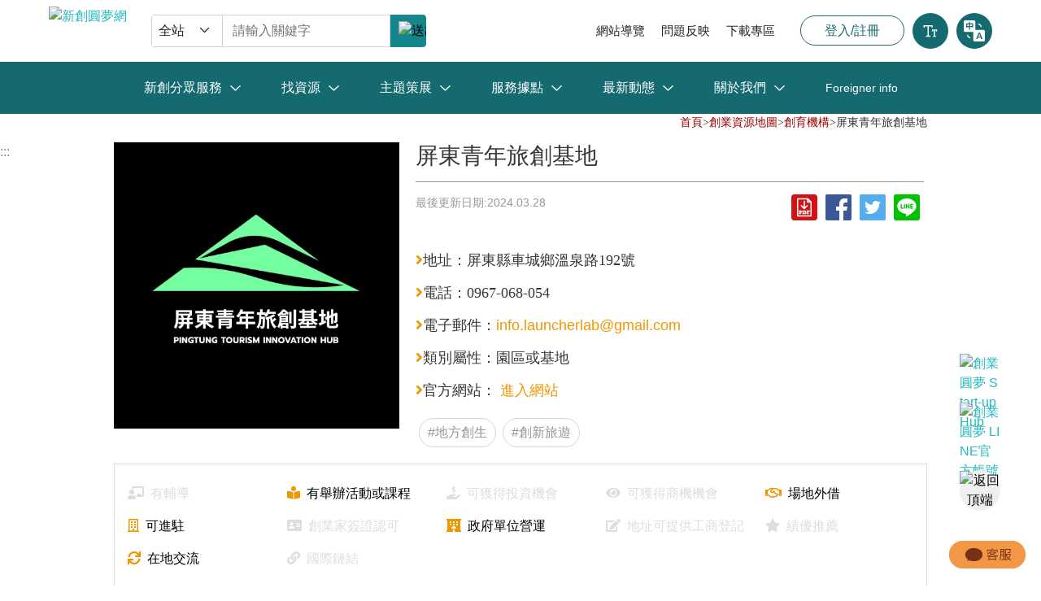

--- FILE ---
content_type: text/html; charset=utf-8
request_url: https://startup.sme.gov.tw/home/modules/rmap/space_detail.php?sId=641
body_size: 65496
content:


<!DOCTYPE html>
<html xmlns:fb="https://www.facebook.com/2008/fbml" lang="zh-Hant-TW">
<head>
	<script type = "application/ld+json" >
	{
		"@context": "http://schema.org",
		"@type": "Organization",
		"url": "https://startup.sme.gov.tw/home",
		"logo": "https://startup.sme.gov.tw/home/images/web/LOGO.png",
		"contactPoint": [{
			"@type": "ContactPoint",
			"telephone": "+886-8-0058-9168",
			"contactType": "customer service"
		}]
	} 
	</script>
		<title>【創育機構-屏東縣】屏東青年旅創基地</title>
	<meta http-equiv="Content-Type" content="text/html; charset=UTF-8">
	<meta http-equiv="Content-Language" content="zh-tw">
    <meta http-equiv="X-UA-Compatible" content="IE=edge">
	<meta name="viewport" content="width=device-width, initial-scale=1">
	<meta name="description" content="【創育機構-屏東縣】屏東青年旅創基地，為活化四重溪、重振地方經濟，吸引青年返鄉，屏東縣政府選以閒置「溫泉派出所」為青創場域，並以「山林運動」、「微創市集」、「青..." />
	<meta name="keywords" content="創業貸款,創業諮詢,青年創業貸款,微型創業貸款,創業計劃書,創業輔導,網路開店" />
	<meta name="author" content="新創圓夢網">
	<meta name="company" content="經濟部中小及新創企業署">
	<meta name="revisit-after" content="1 days">
	<meta name="rating" content="general">
	<meta name="robots" content="index,follow,noarchive">
	<meta property="og:site_name" content="新創圓夢網" />
	<meta property="og:title" content="【創育機構-屏東縣】屏東青年旅創基地" />
	<meta property="og:type" content="website" />
	<meta property="og:locale" content="zh_TW" />
	<meta property="og:image" content="//startup.sme.gov.tw/home/upload/rmap/202403/08747_0328QiSxCh.jpg" />
	<meta property="og:description" content="【創育機構-屏東縣】屏東青年旅創基地，為活化四重溪、重振地方經濟，吸引青年返鄉，屏東縣政府選以閒置「溫泉派出所」為青創場域，並以「山林運動」、「微創市集」、「青..." />
	<meta property="fb:admins" content="532079607" />
	<meta property="fb:admins" content="10155894599357059" />
	<meta property="fb:admins" content="2331051563648497" />
	<meta property="fb:app_id" content="897249370336320" />
	<link rel='alternate' media='handheld' href='https://startup.sme.gov.tw/home/m/modules/rmap/space_detail.php?sId=641'>
	<link type="image/ico" rel="icon" href="../../images/web/favicon.png">
	<link href="../../css/reset.css" rel="stylesheet" type="text/css">
	<!-- <link href="../../css/bootstrap2.3.css" rel="stylesheet" type="text/css"/> -->
	<link rel="stylesheet" media="screen" href="../../css/Chatbot.css" async>
	<!-- 客服機器人 -->
	<link href="../../css/bootstrap.min.css" rel="stylesheet" type="text/css"/>
	<link href="../../css/bootstrap-grid.css" rel="stylesheet" type="text/css">
	<link href="../../css/swiper.css" rel="stylesheet" type="text/css">
	<link href="../../css/font-awesome.css" rel="stylesheet" type="text/css">
	<link href="../../css/bjqs.css" rel="stylesheet" type="text/css">
	<link href="../../css/index.css" rel="stylesheet" type="text/css">
	<link href="../../css/kyria.css" rel="stylesheet" type="text/css"/>
	<link href="../../css/cycda.css" rel="stylesheet" type="text/css">
	<link rel="stylesheet" type="text/css" href="../../css/common.css">
	<link rel="stylesheet" type="text/css" href="../../css/fund-button.css">	
	<link href="../../css/style.css" rel="stylesheet" type="text/css">
	<link href="../../css/style_2021.css" rel="stylesheet" type="text/css">
	<link href="../../css/other/202407/basic.css" rel="stylesheet" type="text/css">
	<!-- <link href="../../css/other/202407/index.css" rel="stylesheet" type="text/css"> -->
	<!-- <link href="../../css/other/202407/list.css" rel="stylesheet" type="text/css"> -->

	<!--[if lt IE 9]>
		<script type="text/javascript" src="../../js/jquery-1.9.0.min.js"></script>
		<script type="text/javascript" src="../../js/html5shiv.js"></script>
		<script type="text/javascript" src="../../js/respond.min.js"></script>
	<![endif]-->
	<!--[if gte IE 9]>
		<script type="text/javascript" src="../../js/jquery-2.1.0.min.js"></script>
	<![endif]-->	
	<!--[if !IE]>-->	
		<!-- <script type="text/javascript" src="../../js/jquery-2.1.0.min.js"></script> -->
		<script type="text/javascript" src="../../js/jquery-3.6.0.min.js"></script>
		<script type="text/javascript" src="../../js/jquery-migrate-3.5.0.min.js"></script>
		<!-- google translate -->
		<script type="text/javascript" src="//translate.google.com/translate_a/element.js?cb=googleTranslateElementInit"></script>
		<script type="text/javascript">
		function googleTranslateElementInit() {
			new google.translate.TranslateElement({ pageLanguage: 'zh-TW', includedLanguages: 'zh-TW,en', layout: google.translate.TranslateElement.InlineLayout.SIMPLE}, 'google_translate_element');
		}
		</script>
	<!--<![endif]-->
	<!-- Google Tag Manager -->
	<script>(function(w,d,s,l,i){w[l]=w[l]||[];w[l].push({'gtm.start':
	new Date().getTime(),event:'gtm.js'});var f=d.getElementsByTagName(s)[0],
	j=d.createElement(s),dl=l!='dataLayer'?'&l='+l:'';j.async=true;j.src=
	'https://www.googletagmanager.com/gtm.js?id='+i+dl;f.parentNode.insertBefore(j,f);
	})(window,document,'script','dataLayer','GTM-PQ5256DL');</script>
	<!-- End Google Tag Manager -->
	
</head>
<body>
<!-- Google Tag Manager (noscript) -->
<noscript>
	<P>本網頁需支援JAVASCRIPT，請修正您的瀏覽器設定，以便獲得最佳的瀏覽體驗</P>
	<iframe src="https://www.googletagmanager.com/ns.html?id=GTM-PQ5256DL" height="0" width="0" style="display:none;visibility:hidden"></iframe>
</noscript>	
<!-- End Google Tag Manager (noscript) -->
<script src="https://maps.googleapis.com/maps/api/js?key=AIzaSyA3psl1_z1J0tGOzo-u1E9mg8zGis27SLY" type="text/javascript"></script>
<script src="../../js/markerclusterer.js"></script>
<script type="text/javascript" src="../../js/jquery.tinyMap.min.js"></script>
<link rel="stylesheet" href="../../css/flexslider.css" media="screen">

<link rel="stylesheet" type="text/css" href="../../css/style_common02.css" />
<link rel="stylesheet" type="text/css" href="../../css/style2.css" />
<link rel="stylesheet" type="text/css" href="../../fonts/fontawesome5.8.2/css/all.css" />



<link rel="stylesheet" type="text/css" href="css/startup-institution-case.css" />

<script src="../../js/jquery.flexslider-min.js"></script>

<style>
	.map_label1 {
		font-size: 0.75rem;
		background: rgba(22, 22, 22, 0.6);
		color: #fff;
		padding: .25em
	}
	#room-gallery-swiper .swiper-slide img,
	#room-thumb-swiper .swiper-slide img {
		display: block;
		width: 100%;
		height: auto;
	}
	#room-thumb-swiper {
		margin-top: 10px;
	}
	#room-thumb-swiper .swiper-slide {
		opacity: 0.5;
		cursor: pointer;
	}
	#room-thumb-swiper .swiper-slide-thumb-active {
		opacity: 1;
		border: 2px solid #156B6F;
	}
	.swiper-button-next, .swiper-container-rtl .swiper-button-prev{
		background-image:url(../../images/svg/right.svg);
		width: 46px;
    	height: 46px;
		background-size: 46px 46px;
	}
	.swiper-button-prev, .swiper-container-rtl .swiper-button-next{
		background-image:url(../../images/svg/left.svg);
		width: 46px;
    	height: 46px;
		background-size: 46px 46px;
	}
</style>

<!-- <script type="text/javascript">

	$(document).ready(function(){
		// $(".flex-control-nav").hide();
		// //alert("120.74970000");
		// var p_ary_mapData1=[];
		// p_ary_mapData1[0]={addr: ['', ''], text: ''};
		// p_ary_mapData1[0].addr[0]="22.09456900";
		// p_ary_mapData1[0].addr[1]="120.74970000";
		// p_ary_mapData1[0].text="<img src=\"../../upload/rmap/202403/08747_0328QiSxCh.jpg\" width=\"160\" height=\"162\"><br>屏東青年旅創基地";
		// var p_num_centerLat="22.09456900";
		// var p_num_centerLng="120.74970000";
		// $('#map1').tinyMap({
		// 	center: {lat: p_num_centerLat, lng: p_num_centerLng},			
		// 	zoom: 18,
		//     //markerCluster: true,
		//     //autoLocation:true,
		//     marker:p_ary_mapData1,
		// });

		
		
		
		// Homepage Slider
		
		$('#home-slider').flexslider({
			controlNav: false,
			start: function(slider){
				var src = slider.slides.eq(0).find('img').attr('alt');
				$('.flex-captions p').html(src);
			},
			after: function(slider){
				var src = slider.slides.eq(slider.currentSlide).find('img').attr('alt');
				$('.flex-captions p').html(src);
			}
		});
		
		$('#home-slider .flex-direction-nav, #home-slider .flex-captions').wrapAll('<div class="flex-utils container" />');
		
		$('#room-carousel').flexslider({
			animation: "slide",
			animationLoop: true,
			slideshow: false,
			itemWidth: 223,		
			asNavFor: '#room-gallery'
		});
		
		$('#room-gallery').flexslider({
			controlNav: false,
			animationLoop: false,
			slideshow: false,
			sync: "#room-carousel"
		});	
	});
</script> -->

<script>
	$(document).ready(function() {
		// 確保 FlexSlider 已載入
		if (typeof $.fn.flexslider === "undefined") {
			console.error("FlexSlider 未載入，請確認 flexslider.js 已正確引入");
			return;
		}

		// 首頁 Slider
		if ($("#home-slider").length) {
			$("#home-slider").flexslider({
				controlNav: false,
				start: function(slider) {
					var src = slider.slides.eq(0).find("img").attr("alt");
					$(".flex-captions p").html(src);
				},
				after: function(slider) {
					var src = slider.slides.eq(slider.currentSlide).find("img").attr("alt");
					$(".flex-captions p").html(src);
				}
			});

			$("#home-slider .flex-direction-nav, #home-slider .flex-captions")
				.wrapAll('<div class="flex-utils container"></div>');
		}

		// 房間圖片輪播
		if ($("#room-carousel").length && $("#room-gallery").length) {
			$("#room-carousel").flexslider({
				animation: "slide",
				animationLoop: true,
				slideshow: false,
				itemWidth: 223,
				asNavFor: "#room-gallery"
			});

			$("#room-gallery").flexslider({
				controlNav: false,
				animationLoop: false,
				slideshow: false,
				sync: "#room-carousel"
			});
		}
	});
</script>


<style>
	.flex-control-nav {
		display: none;
	}

	.photo {
		width: 213px;
		height: 160px;
		overflow: hidden;
		position: relative;
		box-shadow: #999 2px 2px 5px;
		z-index: 1
	}
</style>

<!-- nav bar start -->
<div class="outsourcing_body">
    <header class="outsourcing_header">
        <a href="#u" accesskey="u" class="accesskey" title="選單連結區塊">:::</a>
        <div class="wrapper">
            <div class="header_siteFunction">
                <ul class="linkList">
                    <li><a href="../../modules/introduction/" title="網站導覽">網站導覽</a></li>
                    <li><a href="#" title="問題反映" data-js-id="openPopup" data-popup-target="report">問題反映</a></li>
                    <li><a href="../../modules/download/" title="下載專區">下載專區</a></li>
                </ul>
            </div>
            <div class="header_mainContent">
                <div class="headerWrap">
                    <a href="../../" class="logo" title="新創圓夢網">
                        <img src="http://startup.sme.gov.tw/home/modules/outsource/202407/assets/images/logo.png" alt="新創圓夢網" />
                    </a>
                    <form class="searchForm" title="搜尋關鍵字" data-form-name="search">
                        <div class="searchForm__wrap">
                            <div class="selectWrapItem selectWrapItem--search">
                                <select name="searchType" id="" class="searchType fancyForm fancyForm--selectSearch" title="搜尋關鍵字">
                                    <option value="all">全站</option>
                                    <option value="source">找資源</option>
                                </select>
                            </div>
                            <div class="inputWrapItem inputWrapItem--search">
                                <div class="textInputWrap">
                                    <input type="text" id="" name="search_keyword" class="search_keyword fancyForm fancyForm--text" placeholder="請輸入關鍵字" title="搜尋關鍵字" data-form-element="input-search" />
                                    <button class="outsourcingBtn outsourcingBtn--clearInput" title="清除搜尋" data-form-element="btn-clear">清除搜尋</button>
                                </div>
                                <button type="button" class="outsourcingBtn outsourcingBtn--search" title="送出查詢" data-form-element="btn-submit">
                                    <img src="http://startup.sme.gov.tw/home/modules/outsource/202407/assets/images/icon-search_pc.svg" alt="送出查詢" />
                                </button>
                            </div>
                        </div>
                    </form>
                </div>
                <div class="headerWrap">
                    <div class="userFunction">
                        <div class="userFunction__item">
                                                            <a href="../../modules/login" class="loginBtn" title="登入/註冊">登入/註冊</a>
                                                    </div>
                        <div class="userFunction__item dropdown">
                            <button type="button" class="outsourcingBtn outsourcingBtn--fontSizeSelect dropdown-toggle" data-toggle="dropdown" aria-haspopup="true" aria-expanded="false" title="切換文字大小">切換文字大小</button>
                            <ul class="fontSizeSelect dropdown-menu" aria-labelledby="dropdownMenuButton">
                                <li><button class="outsourcingBtn outsourcingBtn--fontSize" title="文字大小-小" data-fontsize-item="true" data-font-scale="0.8">小</button></li>
                                <li><button class="outsourcingBtn outsourcingBtn--fontSize" title="文字大小-中" data-fontsize-item="true" data-font-scale="1">中</button></li>
                                <li><button class="outsourcingBtn outsourcingBtn--fontSize" title="文字大小-大" data-fontsize-item="true" data-font-scale="1.2">大</button></li>
                            </ul>
                        </div>
                        <div class="userFunction__item">
                            <button type="button" id="google_translate_element" class="outsourcingBtn outsourcingBtn--langSwitch" title="切換語言">切換語言</button>
                            <script type="text/javascript">
                                function googleTranslateElementInit() {
                                    new google.translate.TranslateElement({
                                            pageLanguage: "zh-TW",
                                            includedLanguages: 'en,zh-TW',
                                            layout: google.translate.TranslateElement.InlineLayout.SIMPLE,
                                        },
                                        "google_translate_element"
                                    );
                                }
                            </script>
                            <script type="text/javascript" src="//translate.google.com/translate_a/element.js?cb=googleTranslateElementInit"></script>
                        </div>
                        <div class="userFunction__item userFunction__item--burger">
                            <button id="toggle-menu" type="button" class="outsourcingBtn outsourcingBtn--burger" title="開啟選單與搜尋">開啟選單與搜尋</button>
                        </div>
                    </div>
                </div>
            </div>
        </div>
        <nav id="header_nav" class="header_nav">
            <div class="closeNav">
                <button id="close-menu" type="button" title="關閉選單" class="outsourcingBtn outsourcingBtn--closeNav">
                    <img src="../../modules/outsource/202407/assets/images/icon-close_nav.svg" alt="關閉選單">
                </button>
            </div>
            <div class="wrapper">
                <form class="searchForm" title="搜尋關鍵字" data-form-name="search">
                    <div class="searchForm__wrap">
                        <div class="selectWrapItem selectWrapItem--search">
                            <select name="searchType" id="" class="searchType fancyForm fancyForm--selectSearch" title="搜尋關鍵字">
                                <option value="all">全站</option>
                                <option value="source">找資源</option>
                            </select>
                        </div>
                        <div class="inputWrapItem inputWrapItem--search">
                            <div class="textInputWrap">
                                <input type="text" id="" class="search_keyword_nav fancyForm fancyForm--text" placeholder="請輸入關鍵字" title="搜尋關鍵字" data-form-element="input-search" value="" />
                                <button class="outsourcingBtn outsourcingBtn--clearInput" title="清除搜尋" data-form-element="btn-clear">清除搜尋</button>
                            </div>
                            <button type="button" class="outsourcingBtn outsourcingBtn--search--nav" title="送出查詢" data-form-element="btn-submit">
                                <img src="../../modules/outsource/202407/assets/images/icon-search_mb.svg" alt="送出查詢" />
                            </button>
                        </div>
                    </div>
                </form>
                <ul class="megamenu">
                    <li class="megamenu__item">
                        <a href="javascript:void(0);" class="mmBtn mmBtn--dropdown" title="新創分眾服務" data-id="0">新創分眾服務</a>
                        <ul id="mmContent0" class="mmContent mmContent--service">
                            <li>
                                <a href="../../modules/rProject/index.php" class="mmContent__link default" title="資源總覽" data-side-link="true" data-service-id="0">資源總覽</a>
                                <div id="sideMenu0" class="sideMenu default">
                                    <p class="sideMenu__text">
                                        本專區彙整政府創業資源，按新創成長階段與功能等分類，歡迎查詢
                                    </p>
                                </div>
                            </li>
                            <li>
                                <a href="../../modules/rProject/index.php?catType=種子期" class="mmContent__link" title="種子期" data-side-link="true" data-service-id="1">種子期</a>
                                <div id="sideMenu1" class="sideMenu">
                                    <div class="sideMenu__title">
                                        <div class="media"><img src="../../modules/outsource/202407/assets/images/img-service-1.svg" alt="種子期"></div>
                                        <div class="text">種子期</div>
                                    </div>
                                    <p class="sideMenu__text">
                                        有創業概念、產品及服務未成型的新創團隊
                                    </p>
                                </div>
                            </li>
                            <li>
                                <a href="../../modules/rProject/index.php?catType=創建期" class="mmContent__link" title="創建期" data-side-link="true" data-service-id="2">創建期</a>
                                <div id="sideMenu2" class="sideMenu">
                                    <div class="sideMenu__title">
                                        <div class="media"><img src="../../modules/outsource/202407/assets/images/img-service-2.svg" alt="創建期"></div>
                                        <div class="text">創建期</div>
                                    </div>
                                    <p class="sideMenu__text">
                                        有Prototype、具備初步商業模式的新創企業
                                    </p>
                                </div>
                            </li>
                            <li>
                                <a href="../../modules/rProject/index.php?catType=成長期" class="mmContent__link" title="成長期" data-side-link="true" data-service-id="3">成長期</a>
                                <div id="sideMenu3" class="sideMenu">
                                    <div class="sideMenu__title">
                                        <div class="media"><img src="../../modules/outsource/202407/assets/images/img-service-3.svg" alt="成長期"></div>
                                        <div class="text">成長期</div>
                                    </div>
                                    <p class="sideMenu__text">
                                        具有完整成熟商業模式、預計充實資本與營運規模的新創企業
                                    </p>
                                </div>
                            </li>
                            <li>
                                <a href="../../modules/rProject/index.php?catType=擴張期" class="mmContent__link" title="擴張期" data-side-link="true" data-service-id="4">擴張期</a>
                                <div id="sideMenu4" class="sideMenu">
                                    <div class="sideMenu__title">
                                        <div class="media"><img src="../../modules/outsource/202407/assets/images/img-service-4.svg" alt="擴張期"></div>
                                        <div class="text">擴張期</div>
                                    </div>
                                    <p class="sideMenu__text">
                                        預計可規模化成長、邁向國際市場的新創企業
                                    </p>
                                </div>
                            </li>
                        </ul>
                    </li>
                    <li class="megamenu__item">
                        <a href="javascript:void(0);" class="mmBtn mmBtn--dropdown" title="找資源" data-id="1">找資源</a>
                        <ul id="mmContent1" class="mmContent">
                            <li><a href="../../modules/funding/" class="mmContent__link" title="資金快搜">資金快搜</a></li>
                            <li><a href="../../modules/rMap/" class="mmContent__link" title="各縣市資源地圖">各縣市資源地圖</a></li>
                            <li><a href="../../modules/rMap/creative_space_list.php" class="mmContent__link" title="創育機構">創育機構</a></li>
                            <li><a href="https://startup.sme.gov.tw/startupselect" class="mmContent__link" title="科技工具快搜">科技工具快搜</a></li>
                            <li><a href="../../modules/faq/" class="mmContent__link" title="創業常見問答">創業常見問答</a></li>
                            <li><a href="../../modules/infopack/" class="mmContent__link" title="創業補給站">創業補給站</a></li>
                            <li><a href="../../modules/talk/" class="mmContent__link" title="預約諮詢">預約諮詢</a></li>
                        </ul>
                    </li>
                    <li class="megamenu__item">
                        <a href="javascript:void(0);" class="mmBtn mmBtn--dropdown" title="主題策展" data-id="2">主題策展</a>
                        <ul id="mmContent2" class="mmContent">
                            <li><a href="../../modules/infopack/detail/?sId=108" class="mmContent__link" title="新手創業">新手創業</a></li>
                            <li><a href="../../modules/infopack/detail/?sId=100" class="mmContent__link" title="新創國際資源">新創國際資源</a></li>
                            <li><a href="../../event/keep-innovation/" class="mmContent__link" title="輔導成果">輔導成果</a></li>
                            <li><a href="../../event/net_zero/" class="mmContent__link" title="淨零排放">淨零排放</a></li>
                            <li><a href="../../modules/highlight/" class="mmContent__link" title="創業亮點">創業亮點</a></li>
                            <!-- <li><a href="#" class="mmContent__link" title="創業星光幫">創業星光幫</a></li> -->
                        </ul>
                    </li>
                    <li class="megamenu__item">
                        <a href="javascript:void(0);" class="mmBtn mmBtn--dropdown" title="服務據點" data-id="3">服務據點</a>
                        <ul id="mmContent3" class="mmContent">
                            <li><a href="../../modules/startuphub/about.php" class="mmContent__link" title="新創基地">新創基地</a></li>
                            <li><a href="https://www.startupterrace.tw/" class="mmContent__link" title="另開新頁_林口/亞灣新創園" target="_blank">林口/亞灣新創園</a></li>
                            <li><a href="https://startup.sme.gov.tw/sitaiwan/Home/Silab" class="mmContent__link" title="另開新頁_社會創新實驗中心" target="_blank">社會創新實驗中心</a></li>
                        </ul>
                    </li>
                    <li class="megamenu__item">
                        <a href="javascript:void(0);" class="mmBtn mmBtn--dropdown" title="最新動態" data-id="4">最新動態</a>
                        <ul id="mmContent4" class="mmContent">
                            <li><a href="../../modules/news/" class="mmContent__link" title="創業新訊">創業新訊</a></li>
                            <li><a href="../../modules/calendar/" class="mmContent__link" title="近期活動">近期活動</a></li>
                            <!-- <li><a href="#" class="mmContent__link" title="台灣新創生態系報告">台灣新創生態系報告</a></li> -->
                        </ul>
                    </li>
                    <li class="megamenu__item">
                        <a href="javascript:void(0);" class="mmBtn mmBtn--dropdown" title="關於我們" data-id="5">關於我們</a>
                        <ul id="mmContent5" class="mmContent">
                            <li><a href="../../modules/article/aboutMe.php" class="mmContent__link" title="認識圓夢網">認識圓夢網</a></li>
                            <li><a href="../../modules/introduction/" class="mmContent__link" title="網站導覽">網站導覽</a></li>
                            <li><a href="../../modules/epaper/" class="mmContent__link" title="訂閱電子報">訂閱電子報</a></li>
                            <li><a href="../../modules/article/contactUs.php" class="mmContent__link" title="聯絡我們">聯絡我們</a></li>
                        </ul>
                    </li>
                    <li class="megamenu__item">
                        <a href="https://startup.sme.gov.tw/en/" class="mmBtn mmBtn--link" title="Foreigner info">Foreigner info</a>
                    </li>
                </ul>
            </div>
        </nav>
    </header>
</div>
    <!-- banner -->
<div class="banner03">
	</div>
<!-- path -->
<!-- content -->
<div class="content">
	<div class="index">
		<ul itemscope itemtype="http://schema.org/BreadcrumbList">
			<li itemprop="itemListElement" itemscope itemtype="http://schema.org/ListItem"><a href="../../index.php" title="首頁" itemprop="item"><span itemprop="name">首頁</span></a>
				<meta itemprop="position" content="1" />
			</li>
			<li itemprop="itemListElement" itemscope itemtype="http://schema.org/ListItem">><a href="index.php" title="首頁" itemprop="item"><span itemprop="name">創業資源地圖</span></a>
				<meta itemprop="position" content="2" />
			</li>
			<li itemprop="itemListElement" itemscope itemtype="http://schema.org/ListItem">><a href="creative_space_list.php" title="創育機構" itemprop="item"><span itemprop="name">創育機構</span></a>
				<meta itemprop="position" content="3" />
			</li>
			<li>>屏東青年旅創基地</li>
		</ul>
	</div>
	<div class="place">
		<a id="c" href="#c" accesskey="c" class="guiding-tile" title="中央內容區塊">:::</a>
		<div class="place_details">
						<div class="place_details_pic">
				<img src="../../upload/rmap/202403/08747_0328QiSxCh.jpg" width="351" alt="屏東青年旅創基地">
			</div>

			<div class="placr_details_infor">
				<h1 class="name">屏東青年旅創基地</h1>
				<div style="width:625px; height:1px; background-color:#999; margin-top:10px; margin-bottom:15px; clear:both;"></div>
				<div class="date">
					<div style="float:left;width:50%">最後更新日期:<span>2024.03.28</div>
					<div style="float:right;text-align:right;width:50%">
						<a href="/home/modules/PDF/PDF_rMap.php?sId=641" target="_blank" style="position:absolute;right:131px;" title="下載PDF檔"><img src="img/icon-pdf.png" alt="下載PDF檔"></a>
						<div class="social_list"><ul><li><a target="_blank" href="http://www.facebook.com/share.php?u=https://startup.sme.gov.tw/home/modules/rmap/space_detail.php?sId=641" title="分享到臉書"><img alt="分享到臉書！" src="../../images/web/social-share-logo//ShearBtn_facebook.png" border="0"/></a></li><li><a target="_blank" href="http://twitter.com/home/?status=屏東青年旅創基地 https://startup.sme.gov.tw/home/modules/rmap/space_detail.php?sId=641" title="分享到推特"><img alt="分享到推特！" src="../../images/web/social-share-logo//ShearBtn_twitter.png" border="0"/></a></li><li><a href="http://line.me/R/msg/text/?屏東青年旅創基地%0D%0Ahttps://startup.sme.gov.tw/home/modules/rmap/space_detail.php?sId=641" title="用LINE傳送"><img src="../../images/web/social-share-logo//ShearBtn_line.png" alt="用LINE傳送" /></a></li><ul></div></span>
					</div>
					<div style="clear:both"></div>
				</div>
				<ul>
					<li><i class="fas fa-angle-right far04"></i>地址：屏東縣車城鄉溫泉路192號</li>
					<li><i class="fas fa-angle-right far04"></i>電話：0967-068-054</li>
					<li><i class="fas fa-angle-right far04"></i>電子郵件：<a href='mailto:info.launcherlab@gmail.com' title=''>info.launcherlab@gmail.com</a></li>
					<li><i class="fas fa-angle-right far04"></i>類別屬性：園區或基地</li>
					<li><i class="fas fa-angle-right far04"></i>官方網站：
													<a rel="nofollow" href="https://www.facebook.com/profile.php?id=100057341503769" target="_blank" title=" 官方網站">進入網站</a>
											</li>
					<!-- <li><i class="fas fa-angle-right far04"></i>經濟地理資訊系統：<a href='https://egis.moea.gov.tw/EGISWeb?MODE=InnovationIncubation&amp;QryStr={"ID":641}&amp;BASELAYER=baseLayer' onclick="trackOutboundLink_EGIS('641','屏東青年旅創基地')" target="blank"  title="立刻前往經濟地理資訊系統">立刻前往</a></li> -->
				</ul>
				<div class="tag">
					<a href='creative_space_list.php?tag=%E5%9C%B0%E6%96%B9%E5%89%B5%E7%94%9F' title='關鍵字:地方創生' class='hashtag m-1' target='_blank'>#地方創生</a><a href='creative_space_list.php?tag=%E5%89%B5%E6%96%B0%E6%97%85%E9%81%8A' title='關鍵字:創新旅遊' class='hashtag m-1' target='_blank'>#創新旅遊</a>				</div>


			</div>
			<div class="clearfix"></div>
			<!-- start 新增icon圖示功能 -->
			<div class="special-show">
				<!-- <p class="text-center" style="font-size:1.25rem;font-weight: 600">-服務功能-</p> -->
				<ul class="d-block fs-zero">
					<li class="">
						<i class="fas fa-chalkboard-teacher"></i>&ensp;<span>有輔導</span>
					</li>
					<li class="select-item">
						<i class="fas fa-book-reader"></i>&ensp;<span>有舉辦活動或課程</span>
					</li>
					<li class="">
						<i class="fas fa-hand-holding-usd"></i>&ensp;<span>可獲得投資機會</span>
					</li>
					<li class="">
						<i class="fa fa-eye"></i>&ensp;<span>可獲得商機機會</span>
					</li>
					<li class="select-item">
						<i class="far fa-handshake"></i>&ensp;<span>場地外借</span>
					</li>
					<li class="select-item">
						<i class="far fa-building"></i>&ensp;<span>可進駐</span>
					</li>
					<li class="">
						<i class="fas fa-address-card"></i>&ensp;<span>創業家簽證認可</span>
					</li>
					<li class="select-item">
						<i class="fas fa-hotel">&ensp;</i><span>政府單位營運</span>
					</li>
					<li class="">
						<i class="fa fa-edit">&ensp;</i><span>地址可提供工商登記</span>
					</li>
					<li class="">
						<i class="fas fa-star">&ensp;</i><span>績優推薦</span>
					</li>
					<li class="select-item">
						<i class="fas fa-sync">&ensp;</i><span>在地交流</span>
					</li>
					<li class="">
						<i class="fa fa-link">&ensp;</i><span>國際鏈結</span>
					</li>
				</ul>
			</div>
							<div class="place_infor">
					<div class="bar">
						<h2 class="text-white">單位簡介</h2>
					</div>
					<div class="html">
						<div>為活化四重溪、重振地方經濟，吸引青年返鄉，屏東縣政府選以閒置「溫泉派出所」為青創場域，並以「山林運動」、「微創市集」、「青創育成」、「青年共創」及「創新旅遊」為發展主軸，打造單車旅創場域。室內規劃4間青年創業空間，12席Co-Working空間，並以餐飲、調飲、單車維修及農特產品販售為主要招募商家對象，戶外規劃青年廣場辦理微創市集、青年對話、單車補給與居民休憩空間。</div>
					</div>
				</div>

				<div class="alert alert-info text-center">此介紹文字由本網站自行蒐集或由該單位提供，如有問題，歡迎與我們聯絡:sme@careernet.org.tw

					<p style="margin:15px;"><button class="btn btn-info" id="suggestBtn"><i class="fa fa-tag"></i> 提出修改建議</button></p>
				</div>
				<!-- end 新增icon圖示功能 -->
						<div class="clearfix"></div>
			<div class="place_map">
				<div class="bar">
					<h2 class="text-white">Google 地圖</h2>
				</div><br>
				<!-- <div id="map1" class="map" style="width:1000px; height:400px; position:relative; top:0px; left:0px; z-index:1;margin-bottom:10px"></div> -->
									<script src="https://maps.googleapis.com/maps/api/js?key=AIzaSyA3psl1_z1J0tGOzo-u1E9mg8zGis27SLY" type="text/javascript"></script>
					<script>
						//25.04,121.511944
						var map;
						var marker;
						var pos_x = 22.09456900;
						var pos_y = 120.74970000;

						function initialize() {
							//初始化地圖時的定位經緯度設定
							var latlng = new google.maps.LatLng(pos_x, pos_y); //台灣緯度Latitude、經度Longitude：23.973875,120.982024
							//初始化地圖options設定
							var mapOptions = {
								zoom: 15,
								maxZoom: 19,
								center: latlng,
								mapTypeId: google.maps.MapTypeId.ROADMAP
							};
							//初始化地圖
							map = new google.maps.Map(document.getElementById('map-canvas'), mapOptions);

							//加入標記點
							marker = new google.maps.Marker({
								draggable: false,
								position: latlng,
								title: "車城鄉溫泉路192號",
								map: map
							});
						}
						$(document).ready(function() {
							google.maps.event.addDomListener(window, 'load', initialize);
						});
					</script>
					<div class="text-center" style="padding:2px">
						<div style="width:100%; height:400px; position:relative; top:0px; left:0px; z-index:1;margin-bottom:10px;margin-top: 10px;" id="map-canvas"></div>
					</div>
													<div style="text-align:right;color:#666">屏東縣車城鄉溫泉路192號</div>
							</div>
							<div class="place_infor">
					<div class="bar">
						<h2 class="text-white">詳細照片</h2>
					</div>
					<div class="html">
						<div class="row room-gallery" style='margin:5px'>
							<!-- Swiper 主圖 -->
							<div class="swiper-container" id="room-gallery-swiper" style="width: 100%; max-width: 990px;">
								<div class="swiper-wrapper">
									 <div class='swiper-slide'><img src='../../upload/rmap/202403/08747_03285Hh9Q.jpg' alt='屏東青年旅創基地_1' style='width:100%'></div> <div class='swiper-slide'><img src='../../upload/rmap/202403/08747_0328dN5xoBL.jpg' alt='屏東青年旅創基地_2' style='width:100%'></div> <div class='swiper-slide'><img src='../../upload/rmap/202403/08747_0328hUoR2y.jpg' alt='屏東青年旅創基地_3' style='width:100%'></div> <div class='swiper-slide'><img src='../../upload/rmap/202403/08747_0328Gv1jLH.jpg' alt='屏東青年旅創基地_4' style='width:100%'></div> <div class='swiper-slide'><img src='../../upload/rmap/202403/08747_0328gpMPave9.jpg' alt='屏東青年旅創基地_5' style='width:100%'></div> <div class='swiper-slide'><img src='../../upload/rmap/202403/08747_0328sMVdF.jpg' alt='屏東青年旅創基地_6' style='width:100%'></div>								</div>
								<!-- Add Arrows -->
								<div class="swiper-button-next"></div>
								<div class="swiper-button-prev"></div>
							</div>
							<!-- Swiper 縮圖 -->
							<div class="swiper-container" id="room-thumb-swiper" style="margin-top:10px; width: 100%; max-width: 990px;">
								<div class="swiper-wrapper">
									 <div class='swiper-slide' style='padding:5px'><img src='../../upload/rmap/202403/08747_03285Hh9Q.jpg' alt='屏東青年旅創基地縮小圖_1' width='223px' class='photo'></div> <div class='swiper-slide' style='padding:5px'><img src='../../upload/rmap/202403/08747_0328dN5xoBL.jpg' alt='屏東青年旅創基地縮小圖_2' width='223px' class='photo'></div> <div class='swiper-slide' style='padding:5px'><img src='../../upload/rmap/202403/08747_0328hUoR2y.jpg' alt='屏東青年旅創基地縮小圖_3' width='223px' class='photo'></div> <div class='swiper-slide' style='padding:5px'><img src='../../upload/rmap/202403/08747_0328Gv1jLH.jpg' alt='屏東青年旅創基地縮小圖_4' width='223px' class='photo'></div> <div class='swiper-slide' style='padding:5px'><img src='../../upload/rmap/202403/08747_0328gpMPave9.jpg' alt='屏東青年旅創基地縮小圖_5' width='223px' class='photo'></div> <div class='swiper-slide' style='padding:5px'><img src='../../upload/rmap/202403/08747_0328sMVdF.jpg' alt='屏東青年旅創基地縮小圖_6' width='223px' class='photo'></div>								</div>
							</div>
						</div><!-- /row -->
					</div>
				</div>
						<div class="place_infor">
				<div class="bar">
					<h2 class="text-white">討論留言</h2>
				</div>
				<div class="html">
					<div class='fb-comments' style='margin-bottom:20px' data-href='https://startup.sme.gov.tw/home/modules/rmap/space_detail.php?sId=641' data-colorscheme='light' data-numposts='5' data-width='100%'></div>				</div>
			</div>
			<div class="clearfix"></div>
			<div class="back_btn"><a href="creative_space_list.php" title="回上一頁">
					< back</a>
			</div>
			<div style="width:1000px; height:1px; background:url(../../images/web/line.jpg) repeat-x; margin-top:10px; margin-bottom:15px;"></div>
			<div class="keyword">
							</div>
			<div class="clearfix"></div>
		</div>



	</div>
</div>




<!-- suggestModal Start-->
<div id="suggestModal" class="modal fade" style="width:600px">
	<div class="modal-dialog">
		<div class="modal-content">
			<div class="modal-header">
				<button type="button" class="close" data-dismiss="modal" aria-hidden="true">&times;</button>
				<p style="font-size: 1.5rem" class="modal-title">提出修改建議</p>
				<p>屏東青年旅創基地</p>
			</div>
			<div class="modal-body">
				<div class="infor btn-warning">感謝您提供寶貴的修改意見，我們會盡快處理~謝謝!!</div>
				<div data-zone-name="suggest">
					<form action="" method="post" class="ajaxform" style="width:90%;margin:10px 20px;display:block;" id="suggestform" title="修改建議">
						<table cellpadding=4 class="form-group" border=0>
							<tr>
								<td align="right" id="suggest_name" width=125><label>姓名or暱稱：</label></td>
								<td headers="feedback_name"><input title="請輸入您的姓名或暱稱" type="text" name="username" maxlength="50" placeholder="姓名或暱稱" data-is-input="1" data-is-send="1" class="form-control" value="" style="width:280px;"></td>
							</tr>
							<tr>
								<td align="right" id="suggest_Email"><label>Email：</label></td>
								<td headers="feedback_Email"><input title="請輸入您的Email" type="text" name="email" maxlength="80" placeholder="E-mail(必填)" data-is-input="1" data-is-send="1" class="form-control" value="" style="width:280px;"></td>
							</tr>
							<tr>
								<td align="right" id="suggest_Text"><label>修改建議：</label></td>
								<td headers="feedback_Email"><textarea title="請輸入您的修改建議" name="msgs" data-is-input="1" data-is-send="1" class="form-control" style="height:100px;width:280px" placeholder="請輸入您的修改建議，如有必要請告知聯繫電話"></textarea></td>
							</tr>
							<tr>
								<td align="center" colspan=2><button type="button" id="suggestSubmit" class="btn btn-primary">送出 / submit</button></td>
							</tr>


						</table>

						<input type="hidden" name="csrf_token" value="939ec99fdd623318b97125d58faaee55a52e7afe" data-is-send="1">
						<input type="hidden" name="op" value="suggest" data-is-send="1">
						<input type="hidden" name="title" value="屏東青年旅創基地" data-is-send="1">
						<input type="hidden" name="refUrl" value="/home/modules/rmap/space_detail.php?sId=641" data-is-send="1">

					</form>
				</div>
			</div>
			<div class="modal-footer">
				<button type="button" class="btn btn-default" data-dismiss="modal">Close</button>

			</div>
		</div>
	</div>
</div> <!-- End  suggestModal-->

<script type="text/javascript">
	$(function() {

		$("#suggestBtn").click(function() {
			$("#suggestModal").modal('toggle');
		}).hover(function() {
			$(this).css('cursor', 'pointer');
		});


		//submit suggest
		$("#suggestSubmit").on("click", function() {
			var p_obj_suggestZone = $("div[data-zone-name='suggest']");

			$.removeValidation({
				"targetElement": p_obj_suggestZone
			});

			if ($.dataMustinput({
					"path": "../../",
					"nowThis": p_obj_suggestZone.find("form").find("*[data-is-input='1']")
				}) == 1) {
				var p_obj_sendsuggest = $.formData({
					"nowThis": p_obj_suggestZone.find("form").find("*[data-is-send='1']")
				});

				//console.log("send json:"+JSON.stringify(p_obj_sendsuggest));

				$.getData({
					"url": "../../suggest.php",
					"data": p_obj_sendsuggest,
					"debug": 0
				}, function(v_obj_response) {
					var p_obj_response = v_obj_response;
					//console.log("get json:"+JSON.stringify(p_obj_response));

					if (p_obj_response.status == 'normal') {
						if (p_obj_response.messageNumber == 0) {
							//alert("您的問題已送出，我們會盡快為您處理~謝謝!!");
							$("#suggestModal").modal('hide');
							$("#suggestform").find("input[data-is-input='1'] , textarea[data-is-input='1']").each(function() {
								$(this).val("");
							});
							window.location.href = "../../modules/alert/success/feedback";
						} else {
							alert("修改建議無法儲存!!Something went wrong ! Please wait a few moment and try again.!!");

						}
					} else if (p_obj_response.status == 'csrf_token') {
						alert("WARNING: Can't verify CSRF token authenticity,請重新整理頁面後再重試!!或可試試無痕視窗執行。");
					} else {
						alert("系統發生不明錯誤,請稍後再試或洽詢執行單位");
					}
				});
			}
		});

	})
</script>
<script>
$(document).ready(function() {
    // 主圖 Swiper
    var gallerySwiper = new Swiper('#room-gallery-swiper', {
        spaceBetween: 10,
        navigation: {
            nextEl: '#room-gallery-swiper .swiper-button-next',
            prevEl: '#room-gallery-swiper .swiper-button-prev',
        },
        thumbs: {
            swiper: null // 之後會設定
        }
    });

    // 縮圖 Swiper
    var thumbSwiper = new Swiper('#room-thumb-swiper', {
        spaceBetween: 10,
        slidesPerView: 4,
        freeMode: true,
        watchSlidesVisibility: true,
        watchSlidesProgress: true,
        slideToClickedSlide: true,
        breakpoints: {
            768: { slidesPerView: 4 },
            480: { slidesPerView: 2 }
        }
    });

    // 綁定主圖與縮圖
    gallerySwiper.thumbs.swiper = thumbSwiper;
    gallerySwiper.thumbs.init();
    gallerySwiper.thumbs.update();
});
</script>
<!-- <script>
var trackOutboundLink_EGIS = function(sId,title) {
	
	  var url='https://egis.moea.gov.tw/EGISWeb?MODE=InnovationIncubation&amp;QryStr={"ID":'.sId.'}&amp;BASELAYER=baseLayer';
	  ga('event', 'click', {
		'event_category': 'EGIS',
		'event_label': title,
		'transport_type': 'beacon',
		'event_callback': function(){window.open(url, '_blank');}
	  });
	}
</script> -->
<div class="outsourcing_body mt-0">
	<footer class="outsourcing_footer">
		<a href="#z" accesskey="z" class="accesskey" title="頁尾網站資訊">:::</a>
		<div class="wrapper">
			<div class="footer__primary">
				<a href="#" class="logo logo--startup" title="新創圓夢網">
					<img src="../../modules/outsource/202407/assets/images/logo.png" alt="新創圓夢網" />
				</a>
				<ul class="funcLinks">
					<li><a href="../../modules/article/openDeclaration.php" class="footerLink" title="政府網站資料公開宣告">政府網站資料公開宣告</a></li>
					<li><a href="../../modules/article/privacyPolicy.php" class="footerLink" title="隱私及資料安全政策">隱私及資料安全政策</a></li>
					<li><a href="../../modules/article/odf.php" class="footerLink" title="開放文件格式(ODF)說明">開放文件格式(ODF)說明</a></li>
				</ul>
			</div>
			<div class="footer__secondary">
				<ul class="datas">
					<li>
						<div class="datas__label">主辦單位：</div>
						<div class="datas__content"><a href="https://www.sme.gov.tw/" class="logo logo--sme" title="另開新頁_經濟部中小及新創企業署" target="_blank"><img src="../../modules/outsource/202407/assets/images/logo-sme.png" alt="經濟部中小及新創企業署"></a></div>
					</li>
					<li>
						<div class="datas__label">服務電話：</div>
						<div class="datas__content"><span class="link">0800-589-168</span></div>
					</li>
					<li>
						<div class="datas__label">服務時間：星期一 至 星期五 09:00－18:00 國定假日及特定假日除外</div>
					</li>
				</ul>
				<div class="annoText">建議瀏覽器：Edge、Chrome 31、Firefox 31 以上版本</div>
			</div>
		</div>
	</footer>



	<div class="outsourcing_sideFunc">
		<ul class="sideFuncs">
			<li><a href="https://www.facebook.com/StartUpTaiwan" class="sideIcon sideIcon--sns" title="另開新頁_創業圓夢 Start-up Hub Facebook粉絲專頁 " target="_blank"><img src="http://startup.sme.gov.tw/home/modules/outsource/202407/assets/images/icon-sidebar_fb.svg" alt="創業圓夢 Start-up Hub" class="sideIcon__img"></a></li>
			<li><a href="https://page.line.me/204hsqmc?openQrModal=true" class="sideIcon sideIcon--sns" title="另開新頁_新創圓夢網LINE官方帳號" target="_blank"><img src="http://startup.sme.gov.tw/home/modules/outsource/202407/assets/images/icon-sidebar_line.svg" alt="創業圓夢 LINE官方帳號" class="sideIcon__img"></a></li>
			<li><button type="button" class="sideIcon sideIcon--func" title="返回頂端" data-js-item="scrollTop"><img src="http://startup.sme.gov.tw/home/modules/outsource/202407/assets/images/icon-sidebar_gotop.svg" class="sideIcon__img" alt="返回頂端"></button></li>
			<!-- <li><button type="button" class="sideIcon sideIcon--chat" title="線上客服" data-js-item="chat"><span class="sideIcon__text">客服</span></button></li> -->
			<li>
				<div id="chatbot-container"></div>
			</li>
		</ul>
	</div>

	<div class="outsourcing_popup" data-popup-id="group" data-popup-name="report">
		<div class="popup__overlay" data-popup-close="true"></div>
		<div class="popup__wrapper">
			<div class="popupBox">
				<button type="button" class="popupBox__close" title="關閉回饋單" data-popup-close="true">關閉回饋單</button>
				<form action="" class="popupBox__content reportForm" title="問題回饋表單">
					<div class="reportForm__head">
						<div class="title">網站系統問題回饋表</div>
						<p class="desc">您可將遇到的問題填寫至此，我們會盡快為您處理，謝謝。</p>
					</div>
					<div class="reportForm__body">
						<div class="formRow formRow--single">
							<div class="formLabel is-necessary"><span>姓名</span>：</div>
							<div class="formElement formElement--input">
								<input type="text" id="report_name" name="report_name" class="fancyForm fancyForm--reportText" placeholder="請輸入您的姓名" title="問題反映_請輸入姓名">
								<span class="errMsg">請輸入姓名</span>
							</div>
						</div>
						<div class="formRow formRow--single">
							<div class="formLabel"><span>性別</span>：</div>
							<div class="formElement formElement--checkOption">
								<ul class="optionList">
									<li>
										<input type="radio" id="report_gender_male" name="report_gender" class="fancyForm fancyForm--radio" title="問題反映_性別-男" value="男" checked>
										<label for="report_gender_male" class="fancyForm fancyForm--optionLabel">男</label>
									</li>
									<li>
										<input type="radio" id="report_gender_female" name="report_gender" class="fancyForm fancyForm--radio" title="問題反映_性別-女" value="女">
										<label for="report_gender_female" class="fancyForm fancyForm--optionLabel">女</label>
									</li>
								</ul>
							</div>
						</div>
						<div class="formRow formRow--single">
							<div class="formLabel is-necessary"><span>電話</span>：</div>
							<div class="formElement formElement--input">
								<input type="tel" id="report_phone" name="report_phone" class="fancyForm fancyForm--reportText" placeholder="請輸入您的電話號碼（必填）" title="問題反映_請輸入電話號碼">
								<span class="errMsg">請輸入電話號碼</span>
							</div>
						</div>
						<div class="formRow formRow--single">
							<div class="formLabel is-necessary"><span>Email</span>：</div>
							<div class="formElement formElement--input">
								<input type="email" id="report_email" name="report_email" class="fancyForm fancyForm--reportText" placeholder="請輸入您的Email（必填）" title="問題反映_請輸入Email">
								<span class="errMsg">請輸入Email</span>
							</div>
						</div>
						<div class="formRow formRow--multiple">
							<div class="formLabel"><span>留言</span>：</div>
							<div class="formElement formElement--textarea">
								<textarea id="report_content" name="report_content" cols="30" rows="8" class="fancyForm fancyForm--textarea" placeholder="此為網頁問題反映，不回覆創業相關問題" title="問題反映_請輸入內容"></textarea>
							</div>
						</div>
					</div>
					<div class="reportForm__foot">
						<div class="annoText">如果您要詢問創業問題，請利用<a href="http://startup.sme.gov.tw/home/modules/talk/index.php" target="_blank">創業諮詢服務</a>來填寫相關創業問題!!</div>
						<div id="Feedbackmsg"></div>
						<button type="button" id="submitFeedback" class="outsourcingBtn outsourcingBtn--submitReport" data-submit-id="report"><span class="outsourcingBtn__text">送出</span></button>
												<input type="hidden" name="csrf_token" id="csrf_token" value="939ec99fdd623318b97125d58faaee55a52e7afe">
					</div>
				</form>
			</div>
		</div>
	</div>
</div>

<!---- Chatbot ---->

<!-- Container for the chatbot widget -->
<!-- Script for the chatbot widget -->
<script>
	function initializeChatbot() {
		// 此 Token 僅供測試用
		const token = 'eyJhbGciOiJIUzI1NiIsInR5cCI6IkpXVCJ9.eyJpZCI6IjY2ZGMxOTFhZTEyNzNkODU3N2MzNzA1ZSIsImNoYXRib3RJZCI6IjY2Zjk2ZGUwYzU4ZDYwMTJkYmMxMzE2MiIsImVtYWlsIjoic3RhcnR1cDFAZ21haWwuY29tIiwiaWF0IjoxNzI3Njk3NDQ2LCJleHAiOjE3NTkyNTUwNDZ9.GjgRJO3CPQ2n5a1ENtd3rzCmUgNDgM6JaSVGrH2uOc0';
		const props = {
			thisAgent: {
				_id: '670b90fd2abba2cb7d716e4e',
				agentName: '新創圓夢網客服',
				supportsHumanCustomerService: true
			},
			agentImg: 'https://startup.sme.gov.tw/home/images/web/chatbot/customer_service.png', // 可以改成本地的其他圖片
			token: token,
		};
		window.renderAgent('chatbot-container', props);
	}
	// Function to toggle the chatbot visibility
	function toggleChatbot() {
		const chatbotContainer = document.getElementById('chatbot-container');
		const toggleButton = document.getElementById('online_chatbot');

		if (chatbotContainer.style.display === 'none') {
			chatbotContainer.style.display = 'block';
			initializeChatbot(); // Initialize the chatbot only when shown
			toggleButton.textContent = '線上客服';
		} else {
			chatbotContainer.style.display = 'none';
			toggleButton.textContent = '線上客服';
		}
	}
</script>

<!-- Script to load the widget bundle -->
<script src="https://backend.thechart.ai/static/widget.bundle.js" onload="initializeChatbot()"></script>
<!-- Script for the chatbot widget -->

<!---- Chatbot ---->



<!-- <script type="text/javascript" src="../../js/jquery-migrate-1.2.1.min.js"></script> -->
<script type="text/javascript" src="../../js/jquery.cookie.js"></script>
<script type="text/javascript" src="../../js/sme.lib.js"></script>
<!-- <script src="../../js/bootstrap.min.js"></script> -->

<script type="text/javascript">
	g_str_dotPath = "../../";
</script>

<!-- <script type="text/javascript" src="../../js/bjqs.js"></script> -->
<!-- <script type="text/javascript" src="../../js/top.js"></script> -->
<script type="text/javascript" src="../../js/jquery-3.6.0.min.js"></script>
<script type="text/javascript" src="../../js/jquery-migrate-3.5.0.min.js"></script>
<!-- <script src="https://cdn.jsdelivr.net/npm/popper.js@1.12.9/dist/umd/popper.min.js" integrity="sha384-ApNbgh9B+Y1QKtv3Rn7W3mgPxhU9K/ScQsAP7hUibX39j7fakFPskvXusvfa0b4Q" crossorigin="anonymous"></script> -->
<script type="text/javascript" src="../../js/bootstrap.bundle.min.js"></script>
<script type="text/javascript" src="../../js/swiper.js"></script>
<script type="text/javascript" src="../../js/outsource/202407/assets/js/common.js"></script>
<script type="text/javascript" src="../../js/outsource/202407/assets/js/index.js"></script>
<script type="text/javascript" src="../../js/outsource/202407/assets/js/list.js"></script>

<!--[if lt IE 9]>
	<script type="text/javascript" src="../../js/html5shiv.js"></script>
	<script type="text/javascript" src="../../js/respond.min.js"></script>
	<script type="text/javascript" src="http://html5shim.googlecode.com/svn/trunk/html5.js"></script>
	<![endif]-->


<script type="text/javascript">
	$(document).ready(function() {
		$("#responses").on('click', function() {
			$("#myModal").modal('toggle');
		}).on('mouseenter', function() {
			$(this).css('cursor', 'pointer');
		});

		$("#page_left_button").on('click', function() {
			window.open("https://startup.sme.gov.tw/home/modules/infopack/detail/?sId=48", "_blank")
		}).on('mouseenter', function() {
			$(this).css('cursor', 'pointer');
		});

		//submit feedback
		$("#submitFeedback").on("click", function() {
			var hasError = false;
			var $form = $(this).closest("form");
			$form.find(".errMsg").hide();

			// 驗證姓名
			var name = $form.find("#report_name").val().trim();
			if (!name) {
				$form.find("#report_name").siblings(".errMsg").show();
				hasError = true;
			}

			// 驗證電話
			var phone = $form.find("#report_phone").val().trim();
			if (!phone) {
				$form.find("#report_phone").siblings(".errMsg").show();
				hasError = true;
			}

			// 驗證Email
			var email = $form.find("#report_email").val().trim();
			if (!email) {
				$form.find("#report_email").siblings(".errMsg").show();
				hasError = true;
			} else {
				// 簡單email格式驗證
				var emailPattern = /^[^\s@]+@[^\s@]+\.[^\s@]+$/;
				if (!emailPattern.test(email)) {
					$form.find("#report_email").siblings(".errMsg").text("Email格式錯誤").show();
					hasError = true;
				}
			}

			if (hasError) {
				return;
			}

			// 收集資料
			var gender = $form.find("input[name='report_gender']:checked").val() || '';
			var content = $form.find("#report_content").val().trim();

			// 取得 CSRF token
			var csrf_token = $form.find("#csrf_token").val().trim()

			// 取得 refUrl
			var refUrl = window.location.pathname + window.location.search;

			var p_obj_sendJsopn = {
				username: name,
				sex: gender === '男' ? 'M' : (gender === '女' ? 'F' : ''),
				tel: phone,
				email: email,
				msgs: content,
				refUrl: refUrl,
				csrf_token: csrf_token,
				op: 'feedback'
			};

			//console.log("p_obj_sendJsopn:");
			//console.dir(p_obj_sendJsopn);
			$.ajax({
				url: "../../feedback.php",
				type: "POST",
				data: p_obj_sendJsopn,
				dataType: "json",
				success: function(p_obj_response) {
					if (p_obj_response.status == 'normal') {
						if (p_obj_response.messageNumber == 0) {
							// 成功送出後顯示訊息並關閉表單
							alert("感謝您的回饋，我們已收到您的問題，將盡快處理。");
							// 關閉表單
							//$('[data-popup-name="report"]').removeClass('openPopup');
							$('.outsourcing_popup[data-popup-name="report"] [data-popup-close="true"]').trigger('click');
							location.reload();
						} else {
							$('#Feedbackmsg').show().html(p_obj_response.message);
						}
					} else if (p_obj_response.status == 'error') {
						alert(p_obj_response.message);
						$('#Feedbackmsg').show().html(p_obj_response.message);
					} else {
						alert("系統發生不明錯誤,請洽詢程式設計師");
					}
				},
				error: function(jqXHR, textStatus, errorThrown) {
					console.error('--- AJAX ERROR FEEDBACK ---');

					// HTTP 狀態碼
					console.error('HTTP 狀態碼:', jqXHR.status);

					// HTTP 狀態文字
					console.error('HTTP 狀態文字:', jqXHR.statusText);

					// jQuery 回傳的 textStatus
					console.error('textStatus:', textStatus);

					// 伺服器回傳的 responseText
					console.error('伺服器回傳內容:', jqXHR.responseText);

					// errorThrown 錯誤文字（通常是 exception）
					console.error('errorThrown:', errorThrown);

					// 根據狀態碼提示
					switch (jqXHR.status) {
						case 0:
							console.error('連不上伺服器 (可能是 CORS、網路斷線或網址錯誤)');
							break;
						case 404:
							console.error('404 找不到資源 (URL 錯誤)');
							break;
						case 500:
							console.error('500 伺服器內部錯誤');
							break;
						default:
							console.error(`其他狀態碼: ${jqXHR.status}`);
					}

					// 提示
					if (textStatus === 'timeout') {
						console.error('請求逾時 (timeout)');
					} else if (textStatus === 'parsererror') {
						console.error('解析回應資料錯誤 (parsererror，可能回傳格式錯誤)');
					} else if (textStatzs === 'abort') {
						console.error('請求被主動取消 (abort)');
					} else {
						console.error(`其他錯誤: ${textStatus}`);
					}


				}
			});
		});
	});
</script>
<script>
	$(document).ready(function() {
		$('.zopim iframe').attr('title', '線上諮詢');
		$("#login_icon").html('<a href="../../modules/login" class="menu-link" title="登入/註冊">登入/註冊</a>');
		/**全站搜尋**/
		// 清除搜尋欄位
		$('.outsourcingBtn--clearInput').click(function() {
			$('.search_keyword').val('');
		});

		// 搜尋按鈕點擊事件
		$('.outsourcingBtn--search').click(function() {
			// 取得搜尋類型與關鍵字
			const searchType = $('.searchType').val();
			let keyword = $('.search_keyword').val().trim();

			// 若關鍵字為空白，則不提交表單
			if (!keyword) {
				alert("請輸入關鍵字！");
				return;
			}

			// SQL Injection 防護：過濾不安全的符號，包括 %, ', ", ;
			keyword = keyword.replace(/[%'";]/g, '');

			// 根據搜尋類型設定連結
			let searchUrl;
			if (searchType === "all") {
				searchUrl = '../../modules/search/?q=' + encodeURIComponent(keyword);
			} else if (searchType === "source") {
				searchUrl = '../../modules/rProject/index.php?q=' + encodeURIComponent(keyword);
			}

			// 導向到設定好的連結
			window.location.href = searchUrl;
		});
	});
</script>
<style>
	.outsourcingBtn--search--nav {
		background-color: #66E2E0;
		color: #fff;
		border: none;
		cursor: pointer;
		display: block;
		width: 44px;
		height: 100%;
		padding: 8px 10px;
		border-radius: 0 4px 4px 0;

	}
</style>
<script>
	$(document).ready(function() {
		/**漢堡的的全站搜尋**/
		// 清除搜尋欄位
		$('.outsourcingBtn--clearInput').click(function() {
			$('.search_keyword_nav').val('');
		});

		// 搜尋按鈕點擊事件
		$('.outsourcingBtn--search--nav').click(function() {
			// 取得搜尋類型與關鍵字
			const searchType = $('.searchType').val();
			let keyword = $('.search_keyword_nav').val().trim();

			// 若關鍵字為空白，則不提交表單
			if (!keyword) {
				alert("請輸入關鍵字！");
				return;
			}

			// SQL Injection 防護：過濾不安全的符號，包括 %, ', ", ;
			keyword = keyword.replace(/[%'";]/g, '');

			// 根據搜尋類型設定連結
			let searchUrl;
			if (searchType === "all") {
				searchUrl = '../../modules/search/?q=' + encodeURIComponent(keyword);
			} else if (searchType === "source") {
				searchUrl = '../../modules/rProject/index.php?q=' + encodeURIComponent(keyword);
			}

			// 導向到設定好的連結
			window.location.href = searchUrl;
		});
	});
</script>

<div id="fb-root"></div>
<script>
	(function(d, s, id) {
		var js, fjs = d.getElementsByTagName(s)[0];
		if (d.getElementById(id)) return;
		js = d.createElement(s);
		js.id = id;
		js.src = "//connect.facebook.net/zh_TW/sdk.js#xfbml=1&appId=897249370336320&version=v2.0";
		fjs.parentNode.insertBefore(js, fjs);
	}(document, 'script', 'facebook-jssdk'));
</script>
<!-- Google tag (gtag.js) -->
<script async src="https://www.googletagmanager.com/gtag/js?id=G-360H11CMG8"></script>
<script>
	window.dataLayer = window.dataLayer || [];

	function gtag() {
		dataLayer.push(arguments);
	}
	gtag('js', new Date());

	gtag('config', 'G-360H11CMG8');
</script>
<!-- Clarity tracking code for https://startup.sme.gov.tw/home/ -->
<script type="text/javascript">
	(function(c, l, a, r, i, t, y) {
		c[a] = c[a] || function() {
			(c[a].q = c[a].q || []).push(arguments)
		};
		t = l.createElement(r);
		t.async = 1;
		t.src = "https://www.clarity.ms/tag/" + i + "?ref=bwt";
		y = l.getElementsByTagName(r)[0];
		y.parentNode.insertBefore(t, y);
	})(window, document, "clarity", "script", "j145v1bli6");
</script>
<!-- Facebook Pixel Code -->
<script>
	! function(f, b, e, v, n, t, s) {
		if (f.fbq) return;
		n = f.fbq = function() {
			n.callMethod ?
				n.callMethod.apply(n, arguments) : n.queue.push(arguments)
		};
		if (!f._fbq) f._fbq = n;
		n.push = n;
		n.loaded = !0;
		n.version = '2.0';
		n.queue = [];
		t = b.createElement(e);
		t.async = !0;
		t.src = v;
		s = b.getElementsByTagName(e)[0];
		s.parentNode.insertBefore(t, s)
	}(window, document, 'script',
		'https://connect.facebook.net/en_US/fbevents.js');
	fbq('init', '551878131670886');
	fbq('track', 'PageView');
</script>
<noscript>
	<img height="1" width="1"
		src="https://www.facebook.com/tr?id=551878131670886&ev=PageView
&noscript=1" alt="Facebook Pixel">
</noscript>
<!-- End Facebook Pixel Code -->
<script>
	function loc(reUrl) {
		//document.location = reUrl;
		window.open(reUrl, '_blank');

	}
	var trackOutboundLink = function(url, fromPage = 'click') {
		var matches = url.match(/^https?\:\/\/([^\/?#]+)(?:[\/?#]|$)/i);
		var toWeb = matches && matches[1]; // domain will be null if no match is found
		var smeRedirect = "/home/modules/redirect/?!=";
		var enUrl = btoa(url);
		var reUrl = smeRedirect + enUrl;

		gtag('event', 'click', {
			'event_category': 'outbound',
			'event_label': url,
			'transport_type': 'beacon',
			'event_callback': function() {
				setTimeout(loc(reUrl), 800);
			}
		});
	}
</script>


<script>
	if (top != self) top.location.href = "https://startup.sme.gov.tw/home";
</script></body>
</html>


--- FILE ---
content_type: text/css
request_url: https://startup.sme.gov.tw/home/css/reset.css
body_size: 967
content:
html,body,div,span,applet,object,iframe,h1,h2,h3,h4,h5,h6,p,blockquote,pre,a,abbr,acronym,address,big,cite,code,del,dfn,em,img,ins,kbd,q,s,samp,small,strike,sub,sup,tt,var,u,i,center,dl,dt,dd,ol,ul,li,fieldset,form,label,legend,caption,tfoot,thead,th,article,aside,canvas,details,embed,figure,figcaption,footer,header,hgroup,menu,nav,output,ruby,section,summary,time,mark,audio,video{margin:0;padding:0;border:0;font-size:100%;font:inherit;font-family:"微軟正黑體","Arial Unicode MS"}
.marker{background-color:#ff0}
em{margin:0;padding:0;border:0;font-size:100%;font-style:italic}
tr,td,{margin:0;padding:0;font-size:100%;font:inherit}
article,aside,details,figcaption,figure,footer,header,hgroup,menu,nav,section{display:block}
ol,ul,dl{list-style:none}
blockquote,q{quotes:none}
blockquote:before,blockquote:after,q:before,q:after{content:'';content:none}
.myMOUSE{cursor:default}
.error{font-size:1rem;color:#fc7314}
.HLMLwrite{word-break:break-all}

--- FILE ---
content_type: text/css
request_url: https://startup.sme.gov.tw/home/css/Chatbot.css
body_size: 7427
content:
/* Chatbot.css */

@media (max-width: 768px) {
  .enlarge-chat-window {
    height: 100% !important;
    margin: 0 !important;
    max-height: 100% !important;
    width: 100% !important;
    max-width: 100% !important;
  }

  .enlarge-chat-window .modal-content {
    height: 100%;
    border-radius: 0 !important;
  }

  .enlarge-chat-window .chat-messages {
    height: 100% !important;
  }

  .enlarge-chat-window .chat-header {
    padding: 1rem;
    border-radius: 0px;
    border-top-left-radius: 0px !important;
    border-top-right-radius: 0px !important;
  }

  .enlarge-chat-window .modal-footer {
    border-bottom-left-radius: 0px !important;
    border-bottom-right-radius: 0px !important;
  }

  .shrink-chat {
    display: none !important;
  }
}

.enlarge-chat-window {
  width: 80vw;
  max-height: 90vh;
  height: 100%;
}

.chat-window .shrink-chat, 
.chat-window .enlarge-chat {
  display: none;
}

.modal .shrink-chat {
  display: block;
}

.modal .enlarge-chat {
  display: none;
}

.modal .modal-content {
  padding: 0;
  border-radius: 10px;
}

.chatbot-container {
  position: fixed; /* Fixed positioning relative to the viewport */
  bottom: 20px;
  right: 20px;
  z-index: 1000; /* Ensure it's above other elements */
}

.chat-image {
  max-width: 100%;
  height: auto;
  border-radius: 5px;
  margin-top: 10px;
}

.chat-window {

  position: fixed; /* Fixed positioning for chat window as well */
  bottom: 0px; /* Adjust this value as needed */
  right: 60vw;

  min-width: 350px;
  max-width: 350px;
  min-height: 400px;
  display: flex;
  flex-direction: column;

  border-radius: 10px 10px 0px 0px;
  background-color: #FFFFFF;
  box-shadow: 0 0 10px rgba(0,0,0,0.1);

  border: 1px solid #ccc;
  background-color: #fff;

  display: none; /* Hidden by default */
  z-index: 999; /* Just below the button to avoid overlap issues */
  transition: border 0.3s ease;
}

.chatbot-container .chat-window .chat-header {
  background-color: #00AABB;
  color: #FFFFFF;
  padding: 10px;
  border-top-left-radius: 10px;
  border-top-right-radius: 10px;
  display: flex;
  justify-content: space-between;
  align-items: center;
  font-size: 0.5rem;
}

.enlarge-chat-window .chat-header {
  background-color: #00AABB;
  color: #FFFFFF;
  padding: 10px;
  border-top-left-radius: 10px;
  border-top-right-radius: 10px;
  display: flex;
  justify-content: space-between;
  align-items: center;
  font-size: 0.5rem;
}

.chat-header-text{
	line-height: 1.6;
  margin: 0rem 1rem 0rem 0.7rem;
  color: white;
}

.close-chat {
  background: none;
  border: none;
  color: #FFFFFF;
  cursor: pointer;
  font-size: 2rem;
}

.chatbot-container .chat-window .enlarge-chat {
  background: none;
  border: none;
  color: #FFFFFF;
  cursor: pointer;
  font-size: 2rem;
}

.chatbot-container .chat-window .shrink-chat {
  background: none;
  border: none;
  color: #FFFFFF;
  cursor: pointer;
  font-size: 2rem;
}

.enlarge-chat-window .shrink-chat {
  background: none;
  border: none;
  color: #FFFFFF;
  cursor: pointer;
  font-size: 2rem;
}

.enlarge-chat-window .chat-messages {
  height: 100%;
}

.enlarge-chat-window .modal-content {
  border-top-left-radius: 10px !important;
  border-top-right-radius: 10px !important;
  border: none !important;
}

.enlarge-chat-window .modal-body {
  padding: 0;
  margin: 0;
}

.enlarge-chat-window .chat-messages {
  padding: 10px;
  overflow-y: scroll;
  flex-grow: 1;
  background: #eee;
  display: flex;
  flex-direction: column;
  gap: 10px;
}

.enlarge-chat-window .call-service {
   padding: 0vh 1.5vw 0vh 0vw;
}

.chat-window .chat-messages {
  padding: 10px;
  overflow-y: scroll;
  height: 400px;
  flex-grow: 1;
  background: #eee;
  display: flex;
  flex-direction: column;
  border: 2px dashed transparent;
  gap: 10px;
}

.chat-window .chat-messages.dragging {
  border: 2px dashed #2196F3;
}

/*
.chat-window.dragging {
  border: 2px dashed #2196F3; //Add a dashed border when dragging 
  background-color: rgba(0, 0, 0, 0.05); //Optional: Change background color
}
*/

.chat-window .call-service {
   padding: 0vh 0.5vw;
}

.chat-input-104 {
  border-top: 1px solid #dddddd;
  padding: 10px;
  background-color: #FFFFFF;
  display: flex;
}

.chat-input-104 textarea {
  box-sizing: border-box;
  border: 1px solid #dddddd;
  border-radius: 10px;
  background: #fff;
  padding: 10px;
  width: calc(100% - 60px);
  margin-right: 10px;
}

.send-message {
  background-color: #FFF;
  color: #00AABB;
  border: none;
  border-radius: 20px;
  padding: 10px 20px;
  cursor: pointer;
  display: flex;
  flex-direction: column;
  padding: 0rem 0rem 0rem 1rem;
  align-self: center;
  font-size: 1.5rem;
}

.chat-window.open {
  display: flex;
}

.chatbot-img {
	/* height: 5rem; */
  width: auto !important;
  height: auto !important;
  border-radius: inherit !important;
}

.chatbot-button {
  position: fixed;
  bottom: 20px; /* Distance from bottom of the viewport */
  right: 20px; /* Distance from right of the viewport */
  z-index: 1000; /* High z-index to keep it above other content */
  background: transparent;
  border: none;
}

.message {
  max-width: 80%;
  margin: 5px;
  border-radius: 20px;
  white-space: pre-line;
  padding: 16px;
  padding-right: 11px;
  min-width: 60%;
}

/* Styles for each message row */
.dialog-row {
  min-width: 60%;
  max-width: 100%;

  display: flex;
  align-items: flex-end; /* Aligns the timer and dialog box vertically */
  justify-content: flex-end; /* For received messages, push content to the right */
  
  margin: 5px;
  margin-bottom: 5px;
  border-radius: 20px;
  white-space: pre-line;

}

/* Styles for the timer */
.timer-sent {
  min-width: 50px; /* Adjust as needed to prevent time from collapsing */
  text-align: center;
  font-size: 0.6rem; /* Adjust as needed */
  margin: 0 8px 5px 8px;
  color: #6a6a6a;
}

.timer-received {
  min-width: 50px; /* Adjust as needed to prevent time from collapsing */
  text-align: center;
  font-size: 0.6rem; /* Adjust as needed */
  margin: 0 8px 5px 8px;
  color: #6a6a6a;
}

/* For sent messages, reverse the order so that the timer is on the left */
.sent-side {
  align-self: flex-end;
}

.received-side {
  align-self: flex-start;
  justify-content: flex-start;
}

.dialog-box {
  color: black;
  line-break: anywhere;
}

/* Styles for the dialog box */
.sent-side .dialog-box {
  background-color: #e6f9fa; /* Example color - change as needed */
  padding: 10px;
  border-radius: 4px;
  max-width: 70%;
}

.received-side .dialog-box {
  background-color: #fff; /* Example color - change as needed */
  padding: 10px;
  border-radius: 4px;
}

/* Styles for the text inside the dialog box */
.title {
  font-size: 0.8rem; /* Adjust as needed */
}

.loading-dots {
  display: flex;
  justify-content: center;
  align-items: center;
}

.dot {
  width: 10px;
  height: 10px;
  margin: 0 2px;
  background-color: #333;
  border-radius: 50%;
  animation: dotFlashing 1s infinite linear alternate;
  animation-delay: calc(0.2s * var(--dot-index));
}

@keyframes dotFlashing {
  0% { transform: scale(1); }
  50% { transform: scale(1.5); }
  100% { transform: scale(1); }
}

.btn-close {
  box-sizing: content-box;
  width: 1.375em;
  height: 1.375em;
  padding: .25em .25em;
  color: #000;
  background: rgba(0, 0, 0, 0) url(https://startup.sme.gov.tw/home/images/web/btn-close.svg) center / 1.375em auto no-repeat;
  border: 0;
  border-radius: 1rem;
  opacity: .55;
}






--- FILE ---
content_type: text/css
request_url: https://startup.sme.gov.tw/home/css/kyria.css
body_size: 16121
content:
@charset "utf-8";
@font-face{font-family:"AAA";src:url(../fonts/Aaargh.ttf)}
.CF:after{content:"";display:block;clear:both}
.bg-gray{background:url(../images/web/step_bg.jpg);width:100%}
.faq-box{width:1000px;margin:0 auto}
.faq-box .Q-box,.faq-box .A-box{box-sizing:border-box;-webkit-box-sizing:border-box;padding:5px}
.faq-box .Q-box .Q,.faq-box .A-box .A{width:80px;height:80px;color:#FFF;font-size:3.125rem;line-height:78px;text-align:center;box-shadow:#8e918f 2px 2px 5px;}
.faq-box .Q-box{padding:40px 0;display: flex;}
.faq-box .A-box{padding-bottom:40px}
.faq-box .Q-box .Q{background-color:#29d1b2;min-width: 80px;}
.faq-box .A-box .A{background-color:#00ccde}
/* .faq-box .Q-box h1,.faq-box .A-box p{float:left;width:850px;margin-left:25px} */
.faq-box .Q-box h1{height:103px;font-size:1.875rem;line-height:40px;color:#444;font-family:"微軟正黑體","新細明體";margin-left: 1rem;}
.faq-box .A-box p{color:#444;font-family:"微軟正黑體","新細明體";font-size:1.375rem;line-height:1.5}
.news-inside{width:1000px;margin:0 auto}
.show-box{width:1000px;border-bottom:#a9aaab dashed 1px;box-sizing:border-box;-webkit-box-sizing:border-box}
.show-box h1{width:1000px;min-height:52px;color:#221815;font-size:3.25rem;font-family:"微軟正黑體","新細明體";border-bottom:#2f292b 1px solid;margin:10px auto;letter-spacing:1px}
.show-box .explanation{min-height:300px}
.show-box .explanation p{text-align:justify;text-justify:inter-ideograph;color:#221815;font-family:"微軟正黑體","新細明體";font-size:1rem;line-height:1.5}
.show-box .explanation img{
    text-align:center;
    /* width: 100%; */
    max-width:900px;
    height:auto;
    padding:10px;
    display: block;
    position: relative;
    left: 50%;
    transform: translateX(-50%);
}
.show-box .explanation .image{text-align:center;}
.show-box .fb{width:1000px;height:25px;margin:5px auto}
.show-box .date,.news-list li .date{width:1000px;height:25px;font-size:0.75rem!important;margin:5px auto;color:#626262;font-family:Arial,Helvetica,sans-serif;letter-spacing:.8px}
.news-list{width:1000px;box-sizing:border-box;-webkit-box-sizing:border-box}
.news-list li{border-bottom:#a9aaab dashed 1px;height:86px;width:1000px;overflow:hidden;padding:10px}
.news-list h3{width:1000px;height:20px;line-height:20px}
.news-list h3 a{display:block;width:1000px;color:#221815;font-family:"微軟正黑體","新細明體";font-size:1.125rem;height:20px;line-height:20px;text-decoration:none}
.news-list h3 a:hover{color:#626262;text-decoration:underline}
.news-list p{color:#626262;font-family:"微軟正黑體","新細明體";font-size:0.75rem!important;line-height:1.5;width:635px;height:40px;overflow:hidden;letter-spacing:1px;margin-top:10px}
.dream .search{box-sizing:border-box;-webkit-box-sizing:border-box;width:1000px;margin:0 auto;padding:30px 0;font-family:"微軟正黑體","Arial Unicode MS";font-size:1rem;line-height:25px;color:#333;letter-spacing:1.5px}
.M-L01{margin-left:80px}
.dream .search input[type="checkbox"]{width:10px;height:10px;vertical-align:central;margin:0 3px}
.dream .search input[type="radio"]{width:10px;height:10px;vertical-align:central;margin:0 3px}
.dream .search input{width:380px;height:27px;font-size:1rem;border:#7d7d7d 1px solid}
.dream .search .search_bar{text-align:center;font-size:1.5rem;font-family:"微軟正黑體";font-size:1rem;color:#666;margin-bottom:10px}
.dream .search .txt01{width:100%;text-align:center;font-family:"微軟正黑體","Arial Unicode MS";font-size:0.875rem;font-weight:700;color:#999;padding-bottom:25px}
.dream .search ul{width:1000px}
.dream .search ul li{width:1000px;min-height:30px;padding:10px 0;border-bottom:#cecece 1px dashed}
.dream .search i{font-size:1.5rem;padding-left:10px;cursor:pointer}
.content .step-dream{width:100%;height:310px;margin:0 auto;overflow:hidden;padding-top:20px}
.content .step-dream ul{display:block;width:1000px;overflow:hidden;margin:0 auto}
.content .step-dream ul li{float:left;margin-left:20px;margin-right:20px}
.content .step-dream ul li a{display:block;width:210px;overflow:hidden;text-decoration:none}
.content .step-dream ul li a .txt_en{text-align:center;font-family:Verdana,Geneva,sans-serif;font-size:1.25rem;color:#333;padding-top:220px}
.content .step-dream ul li a .txt_ch{text-align:center;font-family:"微軟正黑體","Arial Unicode MS";font-size:1.25rem;color:#333;padding-top:5px}
.content .step-dream ul li a.a1{background:url(../images/web/creativity_icon.png) top no-repeat;width:210px;height:280px}
.content .step-dream ul li a.a2{background:url(../images/web/mentor_icon.png) top no-repeat;width:210px;height:280px}
.content .step-dream ul li a.a3{background:url(../images/web/capital_icon.png) top no-repeat;width:210px;height:280px}
.content .step-dream ul li a.a4{background:url(../images/web/rd_icon.png) top no-repeat;width:210px;height:280px}
.content .step-dream ul li a.a1:hover{background:url(../images/web/creativity_icon02.png) top no-repeat}
.content .step-dream ul li a.a2:hover{background:url(../images/web/mentor_icon02.png) top no-repeat}
.content .step-dream ul li a.a3:hover{background:url(../images/web/capital_icon02.png) top no-repeat}
.content .step-dream ul li a.a4:hover{background:url(../images/web/rd_icon02.png) top no-repeat}
.content .dream-list{width:1000px;margin:0 auto;padding-bottom:50px;position:relative}
.content .dream-list .arrow{position:absolute;width:45px;height:17px;top:-17px;left:100px}
.content .dream-list ul{box-sizing:border-box;-webkit-box-sizing:border-box;width:1000px;margin:0 auto;padding-top:50px}
.content .dream-list ul li{box-sizing:border-box;-webkit-box-sizing:border-box;float:left;margin-bottom:40px}
.content .dream-list ul li:nth-child(2n){margin-left:40px}
.content .dream-list ul li.bg{box-sizing:border-box;-webkit-box-sizing:border-box;width:450px;min-height:215px;background-color:#FFF;-webkit-border-radius:5px;-moz-border-radius:5px;border-radius:5px;box-shadow:2px 2px 8px rgba(0%,0%,0%,0.4);position:relative}
.content .dream-list ul li a{text-decoration:none;font-family:"微軟正黑體"}
.content .dream-list ul li.bg:hover{background-color:#ededed}
.content .dream-list ul li .label_a{position:absolute;right:-10px;top:11px;text-align:center;line-height:31px;font-family:"微軟正黑體";color:#FFF;font-size:1.125rem;width:85px;height:35px;box-shadow:#999 2px 2px 3px}
.content .dream-list ul li .label_b{position:absolute;right:-10px;top:51px;text-align:center;line-height:31px;font-family:"微軟正黑體";color:#FFF;font-size:1.125rem;width:85px;height:35px;box-shadow:#999 2px 2px 3px}
.content .dream-list ul li .label_c{position:absolute;right:-10px;top:91px;text-align:center;line-height:31px;font-family:"微軟正黑體";color:#FFF;font-size:1.125rem;width:85px;height:35px;box-shadow:#999 2px 2px 3px}
.content .dream-list ul li .label_d{position:absolute;right:-10px;top:131px;text-align:center;line-height:31px;font-family:"微軟正黑體";color:#FFF;font-size:1.125rem;width:85px;height:35px;box-shadow:#999 2px 2px 3px}
.content .dream-list ul li .title{width:430px;height:50px;border-bottom:#afafaf 1px dashed;font-size:1.75rem;line-height:50px;padding:5px 10px;font-family:"微軟正黑體"}
.content .dream-list ul li .pp{min-height:100px;width:370px;padding:5px 10px;font-size:1.375rem;color:#3a3636;overflow:hidden;font-family:"微軟正黑體"}
.content .dream-list ul li a.more{display:block;width:100px;height:35px;font-family:"微軟正黑體";font-size:1.125rem;margin:5px;color:#3a3636}
.content .dream-list ul li a.more:hover{text-decoration:underline}
.dream-details{margin:0 auto;width:1000px;height:122px}
.dream-details .pic{width:122px;height:122px;border:50%;float:left;margin-right:15px}
.dream-details .title{box-sizing:border-box;-webkit-box-sizing:border-box;color:#353535;width:840px;height:122px;padding-top:30px}
.dream-details .title .en{font-family:AAA;font-size:1.375rem}
.dream-details .title .zn{font-family:"微軟正黑體","新細明體";font-size:1.5rem;font-weight:700}
.dreamdetails-box{box-sizing:border-box;-webkit-box-sizing:border-box;width:1000px;padding:15px 0;margin:35px auto 0;position:relative}
.dreamdetails-box .arrow{position:absolute;top:-17px;left:30px}
.dreamdetails-box .title{font-size:1.75rem;font-family:"微軟正黑體","新細明體";line-height:70px;height:70px;border-bottom:#afafaf dashed 1px;padding-left:8px}
.dreamdetails-box .intro-box{box-sizing:border-box;-webkit-box-sizing:border-box;width:1000px;margin:20px auto;border-radius:5px;border:#a0a0a0 1px solid;background-color:#FFF}
.dreamdetails-box .intro-box .intro{padding:20px}
.dreamdetails-box .intro-box .intro label,.dreamdetails-box .intro-box .intro h2{height:30px;width:100%;display:block;font-family:"微軟正黑體","新細明體";font-size:1.125rem;font-weight:700;color:#000;letter-spacing:1px;padding-top:12px}
.dreamdetails-box .intro-box .intro p{font-size:1.125rem;color:#3a3636;font-family:"微軟正黑體","新細明體";line-height:1.5}
.dreamdetails-box .intro-box .intro .under-box{font-size:0.75rem;font-family:"微軟正黑體","新細明體";line-height:1.5;border-top:#c5c5c5 1px dashed;margin-top:10px;padding-top:8px}
.downlost-list{width:800px;margin:36px auto 30px}
.downlost-list .item{width:800px;height:50px;color:#389bca;font-size:1.75rem;font-family:"微軟正黑體","新細明體";border-bottom:dashed #000 1px}
.downlost-list ul{width:800px}
.downlost-list ul li{box-sizing:border-box;-webkit-box-sizing:border-box;width:800px;min-height:50px;border-bottom:dashed #000 1px;padding-left:50px;color:#3a3636;font-size:1rem;font-family:"微軟正黑體","新細明體";line-height:1.8}
.downlost-list ul li i{box-sizing:border-box;-webkit-box-sizing:border-box;width:30px;height:30px;border-radius:50%;background-color:#fee3ae;padding:8px 0 0 6px;float:left;margin-top:10px}
.downlost-list ul li a{color:#4a4949;text-decoration:none}
.downlost-list ul li a:hover{color:#389bca}
.talk-form{box-sizing:border-box;-webkit-box-sizing:border-box;width:1000px;height:230px;margin:0 auto 10px;padding:35px 0 0 115px;background:#f3f3f3;position:relative;border:1px #c9c9c9 solid;border-radius:5px}
.talk-form .tag{width:135px;height:42px;color:#fff;position:absolute;top:10px;left:-50px;box-shadow:#666 2px 2px 5px;font-family:"微軟正黑體","新細明體";text-align:center;line-height:42px;font-size:1.5rem;font-weight:700}
.talk-form input{width:392px;height:37px;margin:0 10px 20px 0;border:#a0a0a0 1px solid;padding-left:15px;color:#494848;font-size:1.25rem;font-family:"微軟正黑體","新細明體"}
.talk-form select{width:410px;height:47px;margin:0 10px 20px 0;border:#a0a0a0 1px solid;padding-left:15px;color:#494848;font-size:1.25rem;font-family:"微軟正黑體","新細明體"}
.talk-form textarea{border:#a0a0a0 1px solid;padding-left:15px;color:#494848;font-size:1.25rem;font-family:"微軟正黑體","新細明體"}
.sendBox{box-sizing:border-box;-webkit-box-sizing:border-box;width:1000px;height:100px;margin:0 auto;position:relative;padding-left:450px;padding-top:30px}
.sendBox .note{position:absolute;top:30px;right:100px;width:300px;height:36x;font-size:0.75rem;line-height:19px;font-family:"微軟正黑體","新細明體"}
.sendBox .note a{color:#7e059c}
.sendBox .note a:hover{text-decoration:none}
.talk{box-sizing:border-box;-webkit-box-sizing:border-box;width:1000px;margin:20px auto;text-align:center;height:92px;border-top:1px dashed #a9aaab;border-bottom:1px dashed #a9aaab;font-size:1.125rem;color:#490176;font-family:"微軟正黑體","新細明體";padding-top:15px;letter-spacing:1px}
.talk span{font-size:2.25rem;color:#fc027e;font-weight:bolder;letter-spacing:2px;font-family:Arial,Helvetica,sans-serif}
.talk-bottom{box-sizing:border-box;-webkit-box-sizing:border-box;width:1000px;min-height:333px;margin:0 auto;padding:20px 0}
.talk-bottom h2{width:1000px;height:23px;font-size:1.375rem;color:#494645;font-family:"微軟正黑體","新細明體";text-align:center;margin:10px auto}
.talk-bottom .search-bar{width:1000px;height:50px;margin-top:30px}
.talk-bottom .search-bar .tag{width:135px;height:42px;color:#fff;box-shadow:#666 2px 2px 5px;font-family:"微軟正黑體","新細明體";text-align:center;line-height:42px;font-size:1.5rem;font-weight:700;float:left}
.talk-bottom .search-bar input{width:714px;height:44px;border:#a0a0a0 1px solid;padding-left:15px;color:#494848;font-size:1.25rem;font-family:"微軟正黑體","新細明體";margin-left:20px}
.talk-bottom .search-bar a{float:right;display:block;width:44px;height:44px;line-height:44px;text-align:center;color:#666;font-size:2.5rem;margin-right:60px}
.talk-bottom .search-bar a:hover{color:#6cc2f3}
.talk-bottom .search-bar span{float:right;display:block;width:44px;height:44px;line-height:44px;text-align:center;color:#666;font-size:2.5rem;margin-right:60px}
.talk-bottom .search-bar span:hover{color:#6cc2f3}
.talk-bottom ul{width:700px;margin:20px auto}
.talk-bottom ul li{width:98px;height:40px;float:left}
.talk-bottom ul li a{display:block;color:#221815;width:98px;height:40px;text-align:center;line-height:40px;font-size:1.125rem;font-family:"微軟正黑體","新細明體";text-decoration:none}
.talk-bottom ul li a:hover{text-decoration:underline}
.content .people .search_02{width:1000px;margin:0 auto 50px}
.content .people .search_02 .txt02{width:1000px;text-align:center;font-family:"微軟正黑體","Arial Unicode MS";font-size:1.5rem;font-weight:700;color:#333;margin-top:15px;margin-bottom:10px}
/* .content .people .search_02 ul li{float:left;display:block;width:319px;height:202px;background:url(../images/web/funding_bg.jpg) no-repeat;-webkit-box-shadow:5px 5px 10px rgba(0%,0%,0%,0.3);-moz-box-shadow:5px 5px 10px rgba(0%,0%,0%,0.3);box-shadow:5px 5px 10px rgba(0%,0%,0%,0.3);margin-left:5px;margin-right:5px;margin-bottom:25px} */
.content .people .search_02 ul li a{text-decoration:none;font-family:"微軟正黑體","Arial Unicode MS";color:#333;display:block;width:319px;height:202px;background:url(../images/web/funding_bg.jpg) no-repeat;position:relative}
.content .people .search_02 ul li a .video{position:absolute;width:23px;height:23px;color:#FFF;font-size:1.125rem;line-height:23px;text-align:center;bottom:9px;left:9px;background-color:#9a9a9a;font-family:"微軟正黑體","Arial Unicode MS"}
.content .people .search_02 ul li a .icon{float:left;padding-top:30px;padding-left:10px;margin-right:10px;height:309px}
.content .people .search_02 ul li a .title{width:50%;font-size:1.25rem;float:left;margin-top:8px;margin-bottom:10px}
.content .people .search_02 ul li a .txt03{font-size:0.875rem;padding-left:5px;padding-right:5px}
.content .people .search_02 ul li a:hover{background:url(../images/web/funding_bg_02.jpg) no-repeat}
.bg-green{background:#7fc604}
.bg-pink{background:#fa62b2}
.bg-orange{background:#feb01a}
.bg-blue{background:#FFC773}
.bg-yellow{background:#ffc13b}
.font-green{color:#02581d}
.font-blue{color:#1060b9}
.font-pink{color:#f31fa1}
.font-orange{color:#e86404}
.font-yellow{color:#ffc13b}
.keyword{margin-top:5px}
.keyword span{display:block;font-family:"微軟正黑體";font-size:1rem;color:#767676;background-color:#fff799;padding:3px;float:left;margin-left:5px;margin-bottom:8px}
.send{margin:0 auto;display:block;width:120px;height:35px;color:#3a3636;font-size:1rem;line-height:35px;text-decoration:none;text-align:center;font-family:"微軟正黑體","新細明體";background:#fff605}
.send:hover{box-shadow:inset #bcb506 2px 2px 5px}
.back_btn{display:block;width:87px;height:25px;font-size:1rem;background-color:#CCC;font-family:Verdana,Geneva,sans-serif;line-height:25px;text-align:center;margin:20px 0 20px 20px;text-decoration:none}
.back_btn:hover{color:#fff}
.bn-send{display:block;font-family:"微軟正黑體","新細明體";width:135px;height:36px;background-color:#bce5eb;color:#02075a;font-size:1.125rem;line-height:36px;text-align:center;text-decoration:none;cursor:pointer}
.bn-send:hover{box-shadow:inset #73959a 2px 2px 3px}

--- FILE ---
content_type: text/css
request_url: https://startup.sme.gov.tw/home/css/common.css
body_size: 21428
content:
@charset "UTF-8";

* {
  /*outline: 1px solid red;*/
}

h1 {
  font-size: 2.25rem;
}
h2 {
  font-size: 2rem;
}
h3 {
  font-size: 1.75rem;
}
h4 {
  font-size: 1.5rem;
}
h5 {
  font-size: 1.25rem;
}
p {
  font-size: 1rem;
}

h1,
h2,
h3,
h4,
h5,
p {
  letter-spacing: 2px;
}

a {
  text-decoration: none;
}

a:focus {
  /*outline: 2px solid #13b5b1;*/
}

.text-white {
  color: #fff !important;
}

.text-black {
  color: #282828 !important;
}

.text-gray {
  color: #9c9c9c !important;
}

.text-orange {
  color: #F6A800 !important;
}

.text-turquoise {
  color: #13b5b1 !important;
}

/*字體大小的class*/
.fs-zero {
  font-size: 0 !important;
}

.fs-xs {
  font-size: 0.75rem !important;
  /*12px*/
  line-height: 1.25rem !important;
}

.fs-sm {
  font-size: 0.875rem !important;
  line-height: 1.375rem !important;
  /*14px*/
}

.fs-normal {
  font-size: 1rem !important;
  /*16px*/
  line-height: 1.5rem !important;
}

.fs-md {
  font-size: 1.25rem !important;
  /*20px*/
  line-height: 1.75rem !important;
}

.fs-lg {
  font-size: 1.5rem !important;
  /*24px*/
  line-height: 2rem !important;
}

.fs-xl {
  font-size: 2rem !important;
  /*32px*/
  line-height: 2.5rem !important;
}

.fs-xxl {
  font-size: 2.5rem !important;
  /*40px*/
  line-height: 3rem !important;
}

/*字體粗細*/
.fw-sm {
  font-weight: 200 !important;
}

.fw-md {
  font-weight: 400 !important;
}

.fw-lg {
  font-weight: 600 !important;
}

.fw-xl {
  font-weight: 800 !important;
}

.text-center {
  text-align: center;
}

.text-left {
  text-align: left;
}

.text-right {
  text-align: right;
}

/* .d-none {
  display: none !important;
} */

.d-inline {
  display: inline !important;
}

.d-inline-block {
  display: inline-block !important;
}

/* .d-block {
  display: block !important;
} */

.d-table {
  display: table !important;
}

.d-table-row {
  display: table-row !important;
}

.d-table-cell {
  display: table-cell !important;
}

.d-flex {
  display: -ms-flexbox !important;
  display: -webkit-box !important;
  display: flex !important;
}

.d-inline-flex {
  display: -ms-inline-flexbox !important;
  display: -webkit-inline-box !important;
  display: inline-flex !important;
}

.position-static {
  position: static !important;
}

.position-relative {
  position: relative !important;
}

.position-absolute {
  position: absolute !important;
}

.position-fixed {
  position: fixed !important;
}

.position-sticky {
  position: -webkit-sticky !important;
  position: sticky !important;
}

.w-25 {
  width: 25% !important;
}

.w-50 {
  width: 50% !important;
}

.w-75 {
  width: 75% !important;
}

.w-100 {
  width: 100% !important;
}

.w-auto {
  width: auto !important;
}

.rounded {
  border-radius: 0.25rem !important;
}

.rounded-circle {
  border-radius: 50% !important;
}

.rounded-0 {
  border-radius: 0 !important;
}

.hidden {
  overflow: hidden;
}

.m-0 {
  margin: 0 !important;
}

.mt-0,
.my-0 {
  margin-top: 0 !important;
}

.mr-0,
.mx-0 {
  margin-right: 0 !important;
}

.mb-0,
.my-0 {
  margin-bottom: 0 !important;
}

.ml-0,
.mx-0 {
  margin-left: 0 !important;
}

.m-1 {
  margin: 0.25rem !important;
}

.mt-1,
.my-1 {
  margin-top: 0.25rem !important;
}

.mr-1,
.mx-1 {
  margin-right: 0.25rem !important;
}

.mb-1,
.my-1 {
  margin-bottom: 0.25rem !important;
}

.ml-1,
.mx-1 {
  margin-left: 0.25rem !important;
}

.m-2 {
  margin: 0.5rem !important;
}

.mt-2,
.my-2 {
  margin-top: 0.5rem !important;
}

.mr-2,
.mx-2 {
  margin-right: 0.5rem !important;
}

.mb-2,
.my-2 {
  margin-bottom: 0.5rem !important;
}

.ml-2,
.mx-2 {
  margin-left: 0.5rem !important;
}

.m-3 {
  margin: 1rem !important;
}

.mt-3,
.my-3 {
  margin-top: 1rem !important;
}

.mr-3,
.mx-3 {
  margin-right: 1rem !important;
}

.mb-3,
.my-3 {
  margin-bottom: 1rem !important;
}

.ml-3,
.mx-3 {
  margin-left: 1rem !important;
}

.m-4 {
  margin: 1.5rem !important;
}

.mt-4,
.my-4 {
  margin-top: 1.5rem !important;
}

.mr-4,
.mx-4 {
  margin-right: 1.5rem !important;
}

.mb-4,
.my-4 {
  margin-bottom: 1.5rem !important;
}

.ml-4,
.mx-4 {
  margin-left: 1.5rem !important;
}

.m-5 {
  margin: 3rem !important;
}

.mt-5,
.my-5 {
  margin-top: 3rem !important;
}

.mr-5,
.mx-5 {
  margin-right: 3rem !important;
}

.mb-5,
.my-5 {
  margin-bottom: 3rem !important;
}

.ml-5,
.mx-5 {
  margin-left: 3rem !important;
}

.p-0 {
  padding: 0 !important;
}

.pt-0,
.py-0 {
  padding-top: 0 !important;
}

.pr-0,
.px-0 {
  padding-right: 0 !important;
}

.pb-0,
.py-0 {
  padding-bottom: 0 !important;
}

.pl-0,
.px-0 {
  padding-left: 0 !important;
}

.p-1 {
  padding: 0.25rem !important;
}

.pt-1,
.py-1 {
  padding-top: 0.25rem !important;
}

.pr-1,
.px-1 {
  padding-right: 0.25rem !important;
}

.pb-1,
.py-1 {
  padding-bottom: 0.25rem !important;
}

.pl-1,
.px-1 {
  padding-left: 0.25rem !important;
}

.p-2 {
  padding: 0.5rem !important;
}

.pt-2,
.py-2 {
  padding-top: 0.5rem !important;
}

.pr-2,
.px-2 {
  padding-right: 0.5rem !important;
}

.pb-2,
.py-2 {
  padding-bottom: 0.5rem !important;
}

.pl-2,
.px-2 {
  padding-left: 0.5rem !important;
}

.p-3 {
  padding: 1rem !important;
}

.pt-3,
.py-3 {
  padding-top: 1rem !important;
}

.pr-3,
.px-3 {
  padding-right: 1rem !important;
}

.pb-3,
.py-3 {
  padding-bottom: 1rem !important;
}

.pl-3,
.px-3 {
  padding-left: 1rem !important;
}

.p-4 {
  padding: 1.5rem !important;
}

.pt-4,
.py-4 {
  padding-top: 1.5rem !important;
}

.pr-4,
.px-4 {
  padding-right: 1.5rem !important;
}

.pb-4,
.py-4 {
  padding-bottom: 1.5rem !important;
}

.pl-4,
.px-4 {
  padding-left: 1.5rem !important;
}

.p-5 {
  padding: 3rem !important;
}

.pt-5,
.py-5 {
  padding-top: 3rem !important;
}

.pr-5,
.px-5 {
  padding-right: 3rem !important;
}

.pb-5,
.py-5 {
  padding-bottom: 3rem !important;
}

.pl-5,
.px-5 {
  padding-left: 3rem !important;
}

.m-auto {
  margin: auto !important;
}

.mt-auto,
.my-auto {
  margin-top: auto !important;
}

.mr-auto,
.mx-auto {
  margin-right: auto !important;
}

.mb-auto,
.my-auto {
  margin-bottom: auto !important;
}

.ml-auto,
.mx-auto {
  margin-left: auto !important;
}

.po-r {
  position: relative;
}
.po-a {
  position: absolute;
}

.ma-5 {
  margin: 5px;
}

.ma-10 {
  margin: 10px;
}

.dis-inlineblock {
  display: inline-block;
}

[class^="icon-"] {
  background-image: none;
}

input[type="radio"],
input[type="checkbox"] {
  margin: 0;
}

.container-fluid {
  padding: 0;
  margin: 0;
}

.content {
  box-sizing: border-box;
  /*max-width: 1000px;*/
  margin: auto;
}

/*按鈕樣式1*/
.button-semicircle {
  display: inline-block;
  margin: 20px 10px;
}

.button-semicircle a {
  text-align: center;
  background-color: #f09600;
  color: #fff;
  display: inline-block;
  text-decoration: none;
  text-shadow: 1px 1px 6px rgba(40, 40, 40, 0.5);
  border-radius: 200px;
  width: 100%;
  height: 100%;
  padding-top: 10px;
  padding-bottom: 10px;
}

.bs-reselect a {
  background-color: #91cd2d;
}

.button-semicircle a:hover {
  background-color: #13b5b1;
  text-shadow: none;
  box-shadow: 0px 2px 4px rgba(40, 40, 40, 0.3);
  transition: 0.3s ease-in-out;
}

.button-semicircle a:focus {
  background-color: #13b5b1;
  text-shadow: none;
  box-shadow: 0px 2px 4px rgba(40, 40, 40, 0.3);
  transition: 0.3s ease-in-out;
}

/*按鈕樣式2-1*/
.button-RectangleRounded-empty {
  text-align: center;
  box-sizing: border-box;
  display: inline-block;
  background-color: #fff;
  letter-spacing: 2px;
  color: #000;
  border: 1px solid #f09600;
  border-radius: 8px;
  padding: 5px;
}

.button-RectangleRounded-empty:hover {
  background-color: #f09600;
  border: 1px solid #dc7800;
  color: #fff;
  transition: 0.3s ease-in-out;
}

.button-RectangleRounded-empty:focus {
  background-color: #f09600;
  border: 1px solid #dc7800;
  color: #fff;
  transition: 0.3s ease-in-out;
}

/*按鈕樣式2-2*/
.button-RectangleRounded-solid {
  text-align: center;
  box-sizing: border-box;
  display: inline-block;
  background-color: #f09600;
  letter-spacing: 2px;
  color: #000;
  border: 2px solid #fff;
  border-radius: 8px;
  padding: 5px;
}

.button-RectangleRounded-solid:hover {
  background-color: #fff;
  border: 2px solid #dc7800;
  color: #000;
  transition: 0.3s ease-in-out;
}

.button-RectangleRounded-solid:focus {
  background-color: #fff;
  border: 2px solid #dc7800;
  color: #000;
  transition: 0.3s ease-in-out;
}

.card-deck {
  font-size: 0;
}

/*卡片樣式01-1*/
.card-opacity,
.card-brightness-dark {
  width: 250px;
  height: 250px;
  position: relative;
  border-radius: 10px;
}

.card-opacity:hover,
.card-brightness-dark:hover {
  box-shadow: 0px 5px 10px #787878;
  transition: 0.3s ease-in-out;
}

.card-opacity a,
.card-brightness-dark a {
  overflow: hidden;
  border-radius: 10px;
  display: block;
  height: 100%;
}

.card-opacity a:focus,
.card-brightness-dark a:focus {
  box-shadow: 0px 5px 10px #787878;
  background-size: 110% 110%;
  transition: 0.3s ease-in-out;
}

.card-opacity .card-title {
  display: inline-block;
  box-sizing: border-box;
  position: absolute;
  top: 50%;
  left: 50%;
  transform: translate(-50%, -50%);
  font-size: 1rem;
  letter-spacing: 2px;
  line-height: 1.5rem;
  padding: 5px;
  background-color: rgba(255, 255, 255, 0.8);
  border: 2px dotted #13b5b1;
  color: #000;
  z-index: 2;
  width: 230px;
}

.card-opacity:hover .card-title,
.card-brightness-dark:hover .card-title {
  top: 80%;
  background-color: rgba(255, 255, 255, 1);
  transition: 0.5s ease-in-out;
}

.card-opacity a:focus .card-title,
.card-brightness-dark a:focus .card-title {
  top: 70%;
  background-color: rgba(255, 255, 255, 1);
  transition: 0.5s ease-in-out;
}

.card-opacity .cover-color {
  display: inline-block;
  position: absolute;
  top: 0;
  left: 0;
  width: 250px;
  height: 250px;
  background-color: rgba(255, 255, 255, 0.5);
  border-radius: 10px;
  z-index: 1;
}

.card-opacity:hover .cover-color {
  background-color: rgba(255, 255, 255, 0);
  transition: 0.3s ease-in-out;
}

.card-opacity a:focus .cover-color {
  background-color: rgba(255, 255, 255, 0);
  transition: 0.3s ease-in-out;
}

.card-opacity img,
.card-brightness-dark img {
  height: 100%;
  transform: translate(-50%) scale(1);
  position: relative;
  left: 50%;
}

.card-opacity a:hover img,
.card-brightness-dark a:hover img {
  height: 100%;
  transform: translate(-50%) scale(1.1);
  left: 50%;
  transition: 0.3s ease-in-out;
}

.card-opacity a:focus img,
.card-brightness-dark a:focus img {
  height: 100%;
  transform: translate(-50%) scale(1.1);
  left: 50%;
  transition: 0.3s ease-in-out;
}

/*卡片樣式01-2*/
.card-brightness-dark .cover-color {
  display: inline-block;
  position: absolute;
  top: 0;
  left: 0;
  width: 250px;
  height: 250px;
  background-color: rgba(0, 0, 0, 0);
  border-radius: 10px;
  z-index: 1;
}

.card-brightness-dark:hover .cover-color {
  background-color: rgba(0, 0, 0, 0.5);
  transition: 0.3s ease-in-out;
}

.card-brightness-dark .card-title {
  display: inline-block;
  box-sizing: border-box;
  position: absolute;
  top: 50%;
  left: 50%;
  transform: translate(-50%, -50%);
  font-size: 1rem;
  letter-spacing: 2px;
  line-height: 1.5rem;
  padding: 5px;
  background-color: rgba(255, 255, 255, 1);
  border: 2px dotted #13b5b1;
  color: #000;
  z-index: 2;
  width: 230px;
}

/*卡片樣式02*/
.post-module {
  font-size: 0;
  position: relative;
  z-index: 1;
  display: block;
  background: #ffffff;
  min-width: 270px;
  height: 413px;
  -webkit-box-shadow: 0px 1px 2px 0px rgba(0, 0, 0, 0.15);
  -moz-box-shadow: 0px 1px 2px 0px rgba(0, 0, 0, 0.15);
  box-shadow: 0px 1px 2px 0px rgba(0, 0, 0, 0.15);
  -webkit-transition: all 0.3s linear 0s;
  -moz-transition: all 0.3s linear 0s;
  -ms-transition: all 0.3s linear 0s;
  -o-transition: all 0.3s linear 0s;
  transition: all 0.3s linear 0s;
}
.post-module:hover,
.hover {
  -webkit-box-shadow: 0px 1px 35px 0px rgba(0, 0, 0, 0.3);
  -moz-box-shadow: 0px 1px 35px 0px rgba(0, 0, 0, 0.3);
  box-shadow: 0px 1px 35px 0px rgba(0, 0, 0, 0.3);
}

.post-module:hover a {
  width: 100%;
  height: 100%;
}

.post-module:hover .thumbnail img,
.hover .thumbnail img {
  -webkit-transform: scale(1.1);
  -moz-transform: scale(1.1);
  transform: scale(1.1);
  opacity: 0.6;
}
.post-module .thumbnail {
  padding: 0px;
  background: #000000;
  height: 350px;
  overflow: hidden;
}
.post-module .thumbnail .date {
  position: absolute;
  top: 20px;
  right: 20px;
  z-index: 1;
  background: #dc7800;
  width: 55px;
  height: 55px;
  padding: 10px 0;
  -webkit-border-radius: 100%;
  -moz-border-radius: 100%;
  border-radius: 100%;
  color: #ffffff;
  font-weight: 700;
  text-align: center;
  -webkti-box-sizing: border-box;
  -moz-box-sizing: border-box;
  box-sizing: border-box;
  box-shadow: 3px 3px 5px rgba(40, 40, 40, 0.5);
}
.post-module .thumbnail .date .day {
  font-size: 1.125rem;
}
.post-module .thumbnail .date .month {
  font-size: 0.75rem;
  text-transform: uppercase;
}
.post-module .thumbnail img {
  display: block;
  width: 100%;
  -webkit-transition: all 0.3s linear 0s;
  -moz-transition: all 0.3s linear 0s;
  -ms-transition: all 0.3s linear 0s;
  -o-transition: all 0.3s linear 0s;
  transition: all 0.3s linear 0s;
}
@media (min-width: 768px) {
  .post-module .thumbnail img {
    min-height: 227px;
  }
}

.post-module .post-content {
  position: absolute;
  bottom: 0;
  background: #ffffff;
  width: 100%;
  padding: 30px;
  text-align: left;
  -webkti-box-sizing: border-box;
  -moz-box-sizing: border-box;
  box-sizing: border-box;
  -webkit-transition: all 0.3s cubic-bezier(0.37, 0.75, 0.61, 1.05) 0s;
  -moz-transition: all 0.3s cubic-bezier(0.37, 0.75, 0.61, 1.05) 0s;
  -ms-transition: all 0.3s cubic-bezier(0.37, 0.75, 0.61, 1.05) 0s;
  -o-transition: all 0.3s cubic-bezier(0.37, 0.75, 0.61, 1.05) 0s;
  transition: all 0.3s cubic-bezier(0.37, 0.75, 0.61, 1.05) 0s;
}

.post-module .post-content .title {
  height: 70px;
}

.post-module .post-content .category {
  position: absolute;
  top: -41px;
  left: 0px;
  padding: 10px 15px;
  color: #ffffff;
  font-size: 0.875rem;
  font-weight: 600;
  text-transform: uppercase;
}

.category-activity {
  background: #13b5b1;
}

.category-class {
  background: #96c34b;
}

.category-competition {
  background-color: rgb(241, 165, 0);
}

.category-online {
  background-color: rgb(127, 0, 185);
}

.post-module .post-content .title {
  margin: 0;
  padding: 0 0 10px;
  color: #333333;
  font-size: 1.625rem;
  font-weight: 700;
}
.post-module .post-content .sub_title {
  margin: 0;
  padding: 0 0 20px;
  color: #d7afdc;
  font-size: 1.25rem;
  font-weight: 400;
}
.post-module .post-content .description {
  display: none;
  color: #666666;
  font-size: 0.875rem;
  line-height: 1.8em;
}

.hover .post-content .description {
  display: block !important;
  height: auto !important;
  opacity: 1 !important;
}
.container {
  /* width: 100%; */
  margin: 0 auto;
}
.container:before,
.container:after {
  content: "";
  display: block;
  clear: both;
}
.container .column {
  width: 50%;
  padding: 0px 25px 50px;
  -webkti-box-sizing: border-box;
  -moz-box-sizing: border-box;
  box-sizing: border-box;
  float: left;
}

.post-module .card-footer {
  position: absolute;
  bottom: 10px;
  padding-left: 30px;
  font-size: 1rem;
}

/*某些頁面的container修正*/
.content .highlight .container {
  width: 940px;
}

/*卡片樣式03*/
.card-list-type {
  position: relative;
  border: 2px solid #ddd;
  background-color: #fff;
  border-radius: 30px 0px 30px 0;
  height: 240px;
  box-shadow: 0px 2px 5px rgba(40, 40, 40, 0.2);
  margin-bottom: 30px;
}

.card-list-type:hover {
  background-color: rgba(250, 250, 250, 1);
  transition: 0.3s ease;
}

.card-list-type .card-list-content a {
  color: #dc7800;
}

.card-list-type .card-img {
  display: inline-block;
  vertical-align: top;
  width: 200px;
  height: 200px;
  overflow: hidden;
  margin-top: 20px;
  border-radius: 10px;
}

.card-list-type .card-img img {
  height: 100%;
}

.card-list-type .card-list-content {
  display: inline-block;
  vertical-align: top;
  width: 350px;
  text-align: left;
  padding-top: 12px;
}

.card-list-content p {
  padding-left: 12px;
}

.card-list-type .card-information i {
  width: 18px;
  color: #13b5b1;
}

.card-list-type .card-list-label {
  display: inline-block;
  position: relative;
  vertical-align: top;
  width: 150px;
}

.type-label .base {
  display: block;
  width: 100px;
  position: relative;
  /*background-color: #fcc;*/
  right: -56px;
  letter-spacing: 2px;
  margin: 10px;
  padding: 2px;
  font-size: 0.875rem;
  font-weight: 400;
  line-height: 20px;
  text-align: center;
  color: #000;
  border-radius: 0 20px 20px 0;
}

.service-label {
  padding-top: 16px;
}

/*.service-label label{
	display: block;
	width: 150px;
	background-color: #dda;
	margin: 6px 0;
	letter-spacing: 1px;
	border-radius: 10px;
}*/

.service-label label {
  display: inline-block;
  box-sizing: border-box;
  height: 45px;
  width: 45px;
  background-color: #ddd;
  margin: 4px 2px;
  letter-spacing: 1px;
  border-radius: 50px;
}

.service-label label i {
  position: relative;
  font-size: 1.25rem;
  top: 12px;
  color: #fff;
}

.choose .button-semicircle {
  width: 100px;
  position: absolute;
  right: 5px;
  bottom: 0px;
  font-size: 1rem;
  letter-spacing: 2px;
}

/*卡片標籤*/
.card-opacity .label-style {
  display: inline-block;
  position: absolute;
  top: 20px;
  left: -10px;
  width: 100px;
  height: 30px;
  font-size: 1rem;
  color: #000;
  line-height: 30px;
  letter-spacing: 1px;
  vertical-align: middle;
  box-shadow: 2px 2px 2px rgba(90, 90, 90, 0.5);
  z-index: 5;
}

.card-opacity .label-style::before {
  content: "";
  position: absolute;
  border-width: 5px 5px;
  border-style: solid;
  border-color: #787878 #787878 transparent transparent;
  left: 0px;
  bottom: -10px;
  z-index: 5;
}

.label-booster {
  background-color: #fac285;
}

.label-work {
  background-color: #bcde83;
}

.label-school {
  background-color: #a5d3fe;
}

.label-community {
  background-color: #d7afdc;
}

.label-base {
  background-color: #fcc;
}

.label-onGround {
  background-color: rgb(250, 194, 255);
}

/*共通動畫效果*/
.movefromLeft,
.movefromRight,
.movefromTop,
.movefrombottom,
.appear,
.DD,
.bounceInview,
.flipX {
  visibility: hidden;
}

.fadeIn {
  animation: fadeIn 3s 1;
  visibility: visible;
}

.fadeInLeft {
  animation: fadeInLeft 1.5s ease 1;
  visibility: visible;
}

.fadeInRight {
  animation: fadeInRight 1.5s ease 1;
  visibility: visible;
}

.fadeInDown {
  animation: fadeInDown 1.5s ease 1;
  visibility: visible;
}

.fadeInUp {
  animation: fadeInUp 1.5s ease 1;
  visibility: visible;
}

.rubberBand {
  animation: rubberBand 1.5s 1;
  visibility: visible;
}

.bounceIn {
  animation: bounceIn 1.5s 1;
  visibility: visible;
}

.flipInX {
  animation: flipInX 1.5s 1;
  visibility: visible;
}

/* header */
.line-topic::before{
  content: '';
  position: relative;
  display: inline-block;
  top: 2px;
  left: 0;
  width: 18px;
  height: 18px;
  background: url(../images/svg/line-brands.svg);
  background-repeat: no-repeat;

}

/*footer*/
.startup .foot {
  background: url(../新創圓夢網_files/foot_bg.png) repeat;
}
/*footer*/

/*start 無障礙修改 */
/* 跳到主要內容區塊 */
.link-c {
  position: absolute;
  top: 0;
  left: 0;
  color: transparent;
  z-index: 9999;
}

.link-c:focus {
  color: #888;
}

/* 導盲磚 */
.guiding-tile {
  position: absolute;
  font-family: Arial;
  color: #888;
  z-index: 9999;
}

/*end 無障礙修改 */


/*start boostrap 升級調整 */
.infographic-box {
  padding: 20px;
  position: relative;
}

.main-box {
  background: #FFF;
  box-shadow: 0 1px 1px rgba(0, 0, 0, 0.1);
  margin-bottom: 16px;
  border-radius: 3px;
  background-clip: padding-box;
}

.infographic-box i {
  font-size: 2.4em;
  display: block;
  /* float: left; */
  margin-right: 5px;
  width: 40px;
  height: 40px;
  line-height: 60px;
  text-align: center;
  border-radius: 50%;
  background-clip: padding-box;
  color: #fff;
}

.infographic-box.colored i {
  font-size: 2em;
  margin-bottom: 4px;
  color: #fff;
}
/*end boostrap 升級調整 */

--- FILE ---
content_type: text/css
request_url: https://startup.sme.gov.tw/home/css/style.css
body_size: 47394
content:
.wapper{width:100%;position:relative}
.page_left_button{
	/* -webkit-writing-mode: vertical-lr;
	writing-mode: vertical-lr; */
	text-align: center;
	letter-spacing: 5px;
	font-size: 2rem;
	font-weight: 600;
	color:#001471;
	background-image: linear-gradient(to bottom, #f0f0f0 0%, #FFD100 100%);
	padding: 1.5rem .5rem;
	position:fixed;
	border-radius: 0 16px 16px 0;
	border-top: 4px solid #fff;
	border-right: 4px solid #fff;
	border-bottom: 4px solid #fff;
	box-shadow: 2px 4px 4px rgba(0,0,0,.2);
	left:0px;
	top: 220px;
	z-index:99;
}

.page_left_button img{
	width: 50px;
	margin-bottom: 10px;
}
/* .page_left_button{width:60px;height:173px;background:url(../images/web/page_left_button.png) no-repeat;position:fixed;left:0px;top: 220px;z-index:99;} */
.page_left_button_2{width:60px;height:173px;background:url(../images/web/page_left_button_2.png) no-repeat;position:fixed;left:0px;top: 585px;z-index:999;}
.responses{width:60px;height:173px;background:url(../images/web/responses_bg_2.png) no-repeat;position:fixed;left:0px;top:400px;z-index:99}
.head{width:100%;height:105px;-webkit-background:rgba(255%,255%,255%,0.9);-moz-background:rgba(255%,255%,255%,0.9);background:rgba(255%,255%,255%,0.9);-webkit-box-shadow:0 3px 10px rgba(0%,0%,0%,0.4);-moz-box-shadow:0 3px 10px rgba(0%,0%,0%,0.4);box-shadow:0 3px 10px rgba(0%,0%,0%,0.4);position:absolute;z-index:99}
.head .head_wapper{max-width:1000px;height:105px;margin:0 auto;position:relative}
.head .head_wapper .logo{position:absolute;left:0;top:6px}
.head .head_wapper ul.menu{display:block;position:absolute;right:0;top:67px}
/*.head .head_wapper ul.menu li{float:left;margin-left:35px;margin-right:35px} 20180720 原始設定*/
.head .head_wapper ul.menu li{float:left;margin-left:8px;margin-right:8px}
.head .head_wapper ul.menu li a{font-family:"微軟正黑體","Arial Unicode MS";font-size:1.125rem;color:#4c4c4c;text-decoration:none}
.head .head_wapper ul.menu li a:hover{text-decoration:underline;color:#333}
.head .search{width:200px;height:30px;position:absolute;right:350px;top:8px;overflow:hidden}
.head .search .type input{width:170px;height:16px;font-family:"微軟正黑體","Arial Unicode MS";font-size:1rem;float:left;background:none;border:1px #999 solid}
.head .search .btn{float:right}
.head ul.menu02{display:block;overflow:hidden;position:absolute;right:20px;top:8px}
.head ul.menu02 li{float:left;margin-right:15px}
.head ul.menu02 li a{display:block;height:23px;font-family:"微軟正黑體","Arial Unicode MS";font-size:0.875rem;color:#786758;text-decoration:none;line-height:23px;float:right;padding-left:3px}
.head ul.menu02 li a img{float:left}
.head ul.menu02 li a:hover{text-decoration:underline;color:#333}
/* .banner{width:100%;height:447px;-webkit-box-shadow:0 5px 10px rgba(0%,0%,0%,0.6);-moz-box-shadow:0 5px 10px rgba(0%,0%,0%,0.6);box-shadow:0 5px 10px rgba(0%,0%,0%,0.6);overflow:hidden;text-align:center} */
.banner02{width:100%;position:relative;margin: 130px 0 16px;}
.banner02 #abgneBlock{z-index:50;overflow:hidden}
.banner02 .menu03{width:100%;height:45px;margin:0 auto;background-color:#CCC;padding-top:105px}
.banner02 .menu03 ul{display:block;width:1000px;margin:0 auto;padding-top:7px}
.banner02 .menu03 ul li{float:left;margin-right:5px;margin-left:5px}
.banner02 .menu03 ul li a{text-decoration:none;color:#333}
.banner02 .menu03 ul li a span:hover{text-decoration:underline}
.banner02 .menu03 ul li a img{float:left;margin-right:10px}
.banner02 .menu03 ul li a span{display:block;height:35px;line-height:35px;font-family:"微軟正黑體","Arial Unicode MS";float:left}
.banner02 .img{width:100%;height:230px;position:relative}
.banner02 .img .txt_blog{width:100%;height:79px;position:absolute;left:0;bottom:0;background:rgba(0%,0%,0%,0.6);padding-top:10px;padding-bottom:10px;overflow:hidden}
.banner02 .img .icon{position:absolute;left:50%;top:20px;margin-left:-54px}
.banner02 .img .title{width:100%;text-align:center;margin:0 auto;font-family:"微軟正黑體","Arial Unicode MS";font-size:1.5rem;color:#FFF;font-weight:700}
.banner02 .img .txt{width:100%;text-align:center;margin:0 auto;font-family:"微軟正黑體","Arial Unicode MS";font-size:1rem;color:#FFF;font-weight:700;padding-top:5px}
.banner02 .img .pic{background-color:#fff;text-align:center;overflow:hidden}
.banner02 .img .pic img{width:auto;height:100%}
.banner03{width:100%;height:45px;padding-top:130px}
.banner03 .menu03{width:100%;height:45px;margin:0 auto;background-color:#CCC}
.banner03 .menu03 ul{display:block;width:1000px;margin:0 auto;padding-top:7px}
.banner03 .menu03 ul li{float:left;margin-right:5px;margin-left:5px}
.banner03 .menu03 ul li a{text-decoration:none;color:#333}
.banner03 .menu03 ul li a span:hover{text-decoration:underline}
.banner03 .menu03 ul li a img{float:left;margin-right:10px}
.banner03 .menu03 ul li a span{display:block;height:35px;line-height:35px;font-family:"微軟正黑體","Arial Unicode MS";float:left}
.banner04{width:100%;position:relative;overflow:hidden;padding-top:140px}
.banner04 #abgneBlock{z-index:50;overflow:hidden}
.banner04 .menu03{width:100%;height:45px;margin:0 auto;background-color:#CCC}
.banner04 .menu03 ul{display:block;width:1000px;margin:0 auto;padding-top:7px}
.banner04 .menu03 ul li{float:left;margin-right:5px;margin-left:5px}
.banner04 .menu03 ul li a{text-decoration:none;color:#333;display: block;}
.banner04 .menu03 ul li a span:hover{text-decoration:underline}
.banner04 .menu03 ul li a img{float:left;margin-right:10px}
.banner04 .menu03 ul li a span{display:inline-block;height:35px;font-size:1rem;line-height:35px;font-family:"微軟正黑體","Arial Unicode MS";}
.banner04 .img{width:100%;height:230px;position:relative}
.banner04 .img .txt_blog{width:100%;height:79px;position:absolute;left:0;bottom:0;background:rgba(0%,0%,0%,0.6);padding-top:10px;padding-bottom:10px;overflow:hidden}
.banner04 .img .icon{position:absolute;left:50%;top:20px;margin-left:-54px}
.banner04 .img .title{width:100%;text-align:center;margin:0 auto;font-family:"微軟正黑體","Arial Unicode MS";font-size:1.5rem;color:#FFF;font-weight:700}
.banner04 .img .txt{width:100%;text-align:center;margin:0 auto;font-family:"微軟正黑體","Arial Unicode MS";font-size:1rem;color:#FFF;font-weight:700;padding-top:5px}
.banner04 .img .pic{text-align:center;overflow:hidden;background-color:#fff}
.banner04 .img .pic img{width:auto;height:100%}
.index{position:relative;max-width:1000px;height:25px;margin:10px auto}
.index ul{display:block;position:absolute;right:0;top:0}
.index ul li{float:left;font-family:"微軟正黑體","Arial Unicode MS";font-size:0.875rem;color:#333}
.index ul li a{font-family:"微軟正黑體","Arial Unicode MS";font-size:0.875rem;color:#900}
.index ul li a:hover{color:#666}
.index02{position:relative;width:1000px;height:25px;margin:10px auto}
.index02 ul{display:block;position:absolute;right:0;top:0}
.index02 ul li{float:left;font-family:"微軟正黑體","Arial Unicode MS";font-size:0.875rem;color:#333}
.index02 ul li a{font-family:"微軟正黑體","Arial Unicode MS";font-size:0.875rem;color:#900}
.index02 ul li a:hover{color:#666}
.content{display:block;width:100%;height:auto;clear:both;overflow:hidden}
.foot{width:100%;height:364px;background:url(../images/web/foot_bg.png) repeat;-webkit-box-shadow:0 -5px 10px rgba(0%,0%,0%,0.3);-moz-box-shadow:0 -5px 10px rgba(0%,0%,0%,0.3);box-shadow:0 -5px 10px rgba(0%,0%,0%,0.3);clear:both;position:relative}
.foot .gotop{position:absolute;width:59px;height:39px;right:200px;top:-15px;cursor:pointer}
.foot .foot_wapper{max-width:1000px;margin:0 auto}
.foot .foot_wapper .link01{float:left;margin-top:30px;margin-right:80px}
.foot .foot_wapper .link01 .title{font-family:"微軟正黑體","Arial Unicode MS";font-size:1rem;color:#FFF;margin-bottom:5px}
.foot .foot_wapper .link01 ul li{margin-bottom:5px;margin-top:5px}
.foot .foot_wapper .link01 ul li a{font-family:"微軟正黑體","Arial Unicode MS";font-size:0.875rem;color:#FFF;text-decoration:none}
.foot .foot_wapper .link01 ul li a:hover{text-decoration:underline}
.foot .foot_wapper .link02{float:left;margin-top:30px}
.foot .foot_wapper .link02 .title{font-family:"微軟正黑體","Arial Unicode MS";font-size:1rem;color:#FFF;margin-bottom:5px}
.foot .foot_wapper .link02 ul li{margin-bottom:5px;margin-top:5px}
.foot .foot_wapper .link02 ul li a{font-family:"微軟正黑體","Arial Unicode MS";font-size:0.875rem;color:#FFF;text-decoration:none}
.foot .foot_wapper .link02 ul li a:hover{text-decoration:underline}
.foot .foot_wapper .contact_infor{float:right;width:342px;font-family:"微軟正黑體","Arial Unicode MS";font-size:1.125rem;color:#FFF;margin-top:30px}
.foot .foot_wapper .contact_infor ul li{margin-bottom:20px;}
.foot .copyright{position:absolute;left:50%;bottom:5px;text-align:center;font-family:Verdana,Geneva,sans-serif;color:#FFF;font-size:0.75rem}
img.pix{height:1px;display:block;margin:0;border:0}
ul.socialLogin li,ul.socialLogin li a img{width:300px;height:53px}
ul.socialLogin li.facebook{background:url(../images/socialLogin.png) no-repeat -5px -4px;margin-top:10px}
ul.socialLogin li.google{background:url(../images/socialLogin.png) no-repeat -5px -149px;margin-top:10px}
ul.socialLogin li.twitter{background:url(../images/socialLogin.png) no-repeat -5px -76px;margin-top:10px}
.nobr{white-space:nowrap;word-break:keep-all;overflow:hidden}
/*---page navi css   */
#pagenavi{width:600px;display:block;margin:auto;}
#pagenavi DIV.pagenavi{clear:both;text-align:center;margin:10px;}
#pagenavi a,.pagenavi span,.pagenavi a{text-decoration:none;color:#333;text-shadow:0 1px 0 rgba(255,255,255,.5);background-color:#f8f8f8;filter:progid:DXImageTransform.Microsoft.Gradient(GradientType=0,StartColorStr=#fffcfcfc,EndColorStr=#fff8f8f8);background-image:-moz-linear-gradient(top,#fcfcfc 0,#f8f8f8 100%);background-image:-ms-linear-gradient(top,#fcfcfc 0,#f8f8f8 100%);background-image:-o-linear-gradient(top,#fcfcfc 0,#f8f8f8 100%);background-image:-webkit-gradient(linear,left top,left bottom,color-stop(0,#fcfcfc),color-stop(100%,#f8f8f8));background-image:-webkit-linear-gradient(top,#fcfcfc 0,#f8f8f8 100%);background-image:linear-gradient(to bottom,#fcfcfc 0,#f8f8f8 100%);padding:5px 10px;border:1px solid lightGrey;font-weight:bold;font-size:0.75rem;vertical-align:middle;-moz-border-radius:2px;-webkit-border-radius:2px;border-radius:2px;margin:2px 2px;-webkit-transition:0 ease-in !important;-moz-transition:0 ease-in !important;-ms-transition:0 ease-in !important;-o-transition:0 ease-in !important;transition:0 ease-in !important}
#pagenavi a:hover,.pagenavi a:hover{border-color:#c6c6c6;filter:progid:DXImageTransform.Microsoft.Gradient(GradientType=0,StartColorStr=#fff8f8f8,EndColorStr=#ffeeeeee);background-image:-moz-linear-gradient(top,#f8f8f8 0,#EEE 100%);background-image:-ms-linear-gradient(top,#f8f8f8 0,#EEE 100%);background-image:-o-linear-gradient(top,#f8f8f8 0,#EEE 100%);background-image:-webkit-gradient(linear,left top,left bottom,color-stop(0,#f8f8f8),color-stop(100%,#EEE));background-image:-webkit-linear-gradient(top,#f8f8f8 0,#EEE 100%);background-image:linear-gradient(to bottom,#f8f8f8 0,#EEE 100%)}
.pagenavi .current{background-image:linear-gradient(bottom,#3eb8e5 0,#2ca0ca 100%);background-image:-o-linear-gradient(bottom,#3eb8e5 0,#2ca0ca 100%);background-image:-moz-linear-gradient(bottom,#3eb8e5 0,#2ca0ca 100%);background-image:-webkit-linear-gradient(bottom,#3eb8e5 0,#2ca0ca 100%);background-image:-ms-linear-gradient(bottom,#3eb8e5 0,#2ca0ca 100%);background-image:-webkit-gradient(linear,left bottom,left top,color-stop(0,#3eb8e5),color-stop(1,#2ca0ca))}
.pagenavi a:active{border-color:#c6c6c6;background-color:#e9e9e9;background-image:none;-moz-box-shadow:inset 0 1px 1px rgba(0,0,0,.20);-ms-box-shadow:inset 0 1px 1px rgba(0,0,0,.20);-webkit-box-shadow:inset 0 1px 1px rgba(0,0,0,.20);box-shadow:inset 0 1px 1px rgba(0,0,0,.20)}
/*---End page navi css   */
.social_list {text-align:right;}
.social_list ul{ margin-left: 0; list-style: none;}
.social_list ul li{ display:inline; padding: 0; margin: 5px 5px;}


/*Bootstrap 3 panel 2018.03.02*/
.panel{padding:15px;margin-bottom:20px;background-color:#fff;border:1px solid #ddd;border-radius:4px;-webkit-box-shadow:0 1px 1px rgba(0,0,0,0.05);box-shadow:0 1px 1px rgba(0,0,0,0.05)}
.panel-heading{padding:10px 15px;margin:-15px -15px 15px;font-size:1.125rem;font-weight:500;background-color:#f5f5f5;border-bottom:1px solid #ddd;border-top-right-radius:3px;border-top-left-radius:3px}
.panel-footer{padding:10px 15px;margin:15px -15px -15px;background-color:#f5f5f5;border-top:1px solid #ddd;border-bottom-right-radius:3px;border-bottom-left-radius:3px}
.panel-primary{border-color:#428bca}
.panel-primary .panel-heading{color:#fff;background-color:#428bca;border-color:#428bca}
.panel-success{border-color:#d6e9c6}
.panel-success .panel-heading{color:#468847;background-color:#dff0d8;border-color:#d6e9c6}
.panel-warning{border-color:#fbeed5}
.panel-warning .panel-heading{color:#c09853;background-color:#fcf8e3;border-color:#fbeed5}
.panel-danger{border-color:#eed3d7}
.panel-danger .panel-heading{color:#b94a48;background-color:#f2dede;border-color:#eed3d7}
.panel-info{border-color:#bce8f1}
.panel-info .panel-heading{color:#3a87ad;background-color:#d9edf7;border-color:#bce8f1}


/*新增修改*/

a:focus, a:hover{text-decoration: none!important;}

.funding_details_right p,.activitice_content p{
	font-size: 1rem !important;
	line-height: 1.875rem !important;
}

.button-submit{
	text-align: center;
	background-color: #f09600;
	border:none;
	font-size:1.125rem;
	font-family:微軟正黑體;
	color: #fff;
	display: inline-block;
	text-decoration: none;
	text-shadow: 1px 1px 6px rgba(40,40,40,.5);
	border-radius: 200px;
	height: 100%;
	padding-top: 10px;
	padding-bottom: 10px;
	transition: .3s ease-in-out;
}

.button-submit:hover{
	background-color: #13b5b1;
	box-shadow: 0px 2px 4px rgba(40,40,40,.3);
}

/* 貓頭鷹輪播的箭頭 */
.banner02 .owl-prev,.banner02 .owl-next{
	border:none;
	width: 50px;
	height: 50px;
	border-radius: 50%;
	font-size: 2.5rem !important;
	color: rgba(70, 70, 70, 0.4)!important;
	background-color: rgba(255, 255, 255, 0.8) !important;
	border-radius: 50% !important;
	position: absolute;
	top:calc(50% - 40px);
	z-index: 200;
}

.banner02 .owl-prev{
	left: 20px;
	
}

.banner02 .owl-next{
	right: 20px;
}
/* 貓頭鷹輪播的箭頭 */


.pop-qa,.type-qa{
	text-align: center;
	display: inline-block;
}
.pop-qa{
	width: 60%;
	margin: 0 25px 30px;
	/* margin-bottom:30px; */
}

.pop-qa div,.type-qa div{
	font-size: 1.5rem;
	margin: 1rem 0;
}
.pop-qa span,.type-qa span{
	position: relative;
}
.pop-qa span::before,.type-qa span::before{
	content:"";
	position: absolute;
	top:4px;
	left:-15px;
	background-color: #F8B300;
	width: 8px;
	height: 20px;
	display:inline-block;
}

.pop-qa span::after,.type-qa span::after{
	content:"";
	position: absolute;
	top:4px;
	right:-15px;
	background-color: #F8B300;
	width: 8px;
	height: 20px;
	display:inline-block;
}

.pop-qa ul{
	display: inline-block;text-align: left;
}

.pop-qa a{
	color: #333;
	font-size: 1rem;
	line-height: 22px;
	display:block;
	position: relative;
	margin-bottom: 12px;
	border-bottom:1px dotted #23B8BC;
	border-width: 2px;
}

.pop-qa a:hover{
	color: rgb(25, 130, 134);
}

.pop-qa a::before{
	font-family: "FontAwesome";
	content: "\f005";
	color:#F8B300;
	font-size: 14px;
	font-weight: 900;
    position: absolute;
    top: 0px;
    left: -20px;
}

.pop-qa a:hover::before{
	color:rgb(248, 112, 0);
}

.type-qa{
	width: 21%;
    display: inline-block;
	vertical-align: top;
	margin: 0 25px 30px;
}

.type-qa ul{
	margin: auto;
}

.type-qa li{
	display: inline-block;
}

.btn-linetwo{
	display: inline-block;
	color:#fff;
	font-size: 1rem;
	font-weight: 600;
	line-height: 20px;
	padding: 12px 12px;
	vertical-align: middle;
	text-align: center;
	background-color: #f09600;
	box-sizing: border-box;
	border-radius: 50px;
	/* box-shadow:0 0 0 2px #fff inset; */
	border: 5px double #fff;
	transition: .3s;
	margin: 2px;
}

.btn-linetwo:hover,.btn-linetwo:focus{
	color:#fff;
	text-decoration: none;
	background-color: #EE7F20;
}



/*start 了解更多按鈕 */
.btn-more span{
    position: relative;
    display: flex;
    justify-content: center;
    align-items: center;
    width: 100%;
    height: 100%;
    padding: 0 4px 0 0;
    font-size: 1rem;
    font-weight: 700;
    line-height: 2.3;
    z-index: 1;
}

.btn-more{
    position: relative;
    display: inline-block;
    background-color: #fff;
    /* width: 200px; */
    /* height: 50px; */
    border: 1px solid #f09600;
    color: inherit!important;
    letter-spacing: .01rem;
    text-decoration: none;
    transition: color .25s ease;
	cursor: pointer;
	padding: 12px 24px;
	z-index: 2;
}

.btn-more:hover {
    color: #fff!important;
}

.btn-more:after, .btn-more:before {
    position: absolute;
    content: "";
    display: block;
	background-color: #f09600;
	z-index: -1;
}

.btn-more:before{
    top: 0;
    left: 0;
    width: 100%;
    height: 100%;
    transform: rotateY(90deg);
    transform-origin:right;
    transition: transform .25s ease;
}

.btn-more:hover:before {
    transform: rotateY(0deg);
    transform-origin: left;
}

.btn-more:after {
    top: 50%;
    right: -28px;
    width: 42px;
    height: 1px;
    transition: all .25s ease .05s;
}

.btn-more:hover:after {
    width: 20px;
    background-color: #fff;
    transform: translate(-30px);
}
/*end 了解更多按鈕 */


/*start 找資金 */
.funding{
	text-align: center;
}

.description01, .description02, .fast-search,.advanced-search,.list-search{
	text-align: center;
	max-width: 1000px;
	margin: auto; }
	.description01 h2, .description02 h2 {
	  margin-bottom: 30px;
	  color: #F09600;
	  font-weight: 600;
	  padding: 0 30px;
	  position: relative;
	  border: 6px double #F09600;
	  display: inline-block; }
	  .description01 h2::before, .description02 h2::before {
		content: '';
		position: absolute;
		z-index: -1;
		left: -64px;
		top: 12px;
		display: block;
		width: 20px;
		height: 0px;
		border: 20px solid #F09600;
		border-right: 20px solid #F09600;
		border-bottom-color: #F09600;
		border-left-color: transparent;
		-webkit-transform: rotate(0deg);
		-ms-transform: rotate(0deg);
		transform: rotate(0deg); }
	  .description01 h2::after, .description02 h2::after {
		content: '';
		position: absolute;
		z-index: -1;
		right: -64px;
		top: 12px;
		display: block;
		width: 20px;
		height: 0px;
		border: 20px solid #F09600;
		border-left: 20px solid #F09600;
		border-bottom-color: #F09600;
		border-right-color: transparent;
		-webkit-transform: rotate(0deg);
		-ms-transform: rotate(0deg);
		transform: rotate(0deg); }
	.description01 p, .description02 p {
	  text-align: left; }
	.description01 a, .description02 a {
	  color: #F09600; }
  
  .description02 {
	margin-top: 20px;
	margin-bottom: 20px; }

.btn-border{
	box-sizing: border-box;
	border: 1px solid #23B8BC;
	width: 150px;
	padding: 4px;
	margin: 6px;
	display: inline-block;
	border-radius: 50px;
	color: #707070;
	background: #fff;
	transition: all .3s;
}

.btn-border:hover,.btn-border:focus,.btn-border:active{
	background: #23B8BC;
	color:#fff;
}

.btn-border:hover.btn-border span:nth-child(2),
.btn-border:focus.btn-border span:nth-child(2){
	background-color:#fff;
}


.btn-border span:nth-child(1){
	font-size:1.25rem;
}
.btn-border span:nth-child(2){
	display: block;
	background-color: rgba(0,0,0,.2);
	height: 1px;
	width: 80%;
	margin: auto;
}
.btn-border span:nth-child(3){
	font-size:1rem;
}

.btn-pop{
	border: 1px solid #F09600;
	line-height: 2;
	font-size: 1rem;
}

.btn-pop:hover,
.btn-pop:focus,
.btn-pop:active{
	background: #F09600;
	color:#fff;
}

.btn-advanced{
	position: absolute;
	right: 0;
	bottom: 0;
	border:none;
	background: transparent;
	font-size: 1.25rem;
	font-family: 微軟正黑體;
	color:rgba(0,0,0,.6);
	margin-bottom: 16px;
	margin-right: 20px;
	transition: all .3s;
}

.fast-search{
	margin-bottom: 2rem;
}

.fast-search .btn-border{
	min-width: 300px;
	padding: 16px;
}

.fast-search .btn-border:hover,.fast-search .btn-border:focus,.fast-search .btn-border:active{
	background:linear-gradient(90deg, #43C1C4 0%,#5AD6D9 10%,#3AB8BB 50%,#048385 100%);
}

.gradient-bgc{
	background:linear-gradient(90deg, #43C1C4 0%,#5AD6D9 10%,#3AB8BB 50%,#048385 100%);
}

.fast-search .fa-angle-double-right{
	color:#F09600;
	font-size: 1.5rem;
	transition: all .3s;
}

.rotate90{
	transform: rotate(90deg);
}

.advanced-search{
	background-image: linear-gradient(120deg, #84fab0 0%, #8fd3f4 100%);
	padding:16px;
	margin-top: 1.5rem;
	border-radius: 16px;
	box-shadow: 0 2px 5px rgba(0,0,0,.2);
}

.advanced-search h3{
	margin-bottom: 1.5rem;
}

.advanced-search label{
	font-size: 1.25rem;
	margin-bottom: 8px;
	display: inline-block;
	position: relative;
}

.advanced-search label::before{
	content: "";
	position: absolute;
	width: 10px;
	height: 10px;
	background-color: #fff;
	left: -16px;
	top: 5px;
	transform: rotateZ(45deg);
}

.select-advanced{
	display: inline-block;
	width: 24%;
	text-align: center;
}

.select-advanced select{
	width: 200px;
	font-size: 1rem;
	font-family: 微軟正黑體;
	line-height: 2;
	height:36px;
}

.advanced-search button{
	font-size: 1.25rem;
	font-family: 微軟正黑體;
	line-height: 1.5;
	margin: 16px 0;
}

.list-search{
	margin-top: 2rem;
}

.fund-card{
	position: relative;
	left: 0;
	display: block;
	background-color: #fff;
	border: 1px solid #ccc;
	border-radius: 20px;
	padding:24px 16px;
	text-align: left;
	margin-top: 1rem;
	margin-bottom: 2rem;
	box-shadow: 0 2px 5px rgba(0,0,0,.2);
	transition:all .3s;
}

.fund-card:hover,.fund-card:focus{
	box-shadow: 0 0 0 rgba(0,0,0,.2);
	left: 10px;
}

.fund-card .title-card{
	color:#848484;
	font-size: 1.5rem;
	letter-spacing: 2px;
}

.title-card + span{
	width: 100%;
	background-color:#ccc;
	height: 1px;
	display: block;
}

.fund-card li{
	position: relative;
	display: inline-block;
	font-size: 1.25rem;
	margin-right: 100px;
	padding: 8px 8px 8px 0;
	color: #848484;
	min-width: 200px;
}

.fund-card span:nth-child(5){
	position: absolute;
	right: 20px;
	bottom:20px;
	color: #848484;
}

.fund-card.financing li:nth-child(1)::after{
	content: url('../images/svg/hand-holding-usd-solid.svg');
	width: 20px;
	position: absolute;
	left: 90px;
	top: 10px;
}

.fund-card.financing .type{
	color:#62AF15;
}

.fund-card.financing .title-card + span{
	background-color:#62AF15;
}

.fund-card.subsidy li:nth-child(1)::after{
	content: url('../images/svg/subsidy.svg');
	width: 20px;
	position: absolute;
	left: 90px;
	top: 10px;
}

.fund-card.subsidy .type{
	color:#43C1C4;
}

.fund-card.subsidy .title-card + span{
	background-color:#43C1C4;
}

.fund-card.race li:nth-child(1)::after{
	content: url('../images/svg/race.svg');
	width: 20px;
	position: absolute;
	left: 90px;
	top: 10px;
}

.fund-card.race .type{
	color:#742680;
}

.fund-card.race .title-card + span{
	background-color:#742680;
}

.fund-card.pioneer li:nth-child(1)::after{
	content: url('../images/svg/pioneer.svg');
	width: 20px;
	position: absolute;
	left: 90px;
	top: 10px;
}

.fund-card.pioneer .type{
	color:#5487DE;
}

.fund-card.pioneer .title-card + span{
	background-color:#5487DE;
}

.fund-card .money span{
	color:#F09600;
	position: absolute;
	width: 100px;
}

.fund-card .identity span{
	position: relative;
	margin-right: 32px;
}

.fund-card .identity span::after{
	content: "";
	position: absolute;
	right: -8px;
	top:6px;
	width: 2px;
	height: 16px;
	background-color: #F09600;
}

.fund-card .label-tag-2{
    display: inline-block;
    position: absolute;
    right: 10%;
    top: -10px;
    width: 80px;
    color: #fff;
    font-weight: 600;
	font-size: 1rem;
	text-align: center;
    text-shadow: 0 2px 2px rgba(0, 0, 0, 0.2);
    background-color: #F78F1E; }
    .fund-card .label-tag-2::before {
      content: '';
      position: absolute;
      right: -10px;
      top: 0px;
      border-width: 5px 5px;
      border-style: solid;
      border-color: transparent transparent #784004 #784004;
      -webkit-transform: rotate(0deg);
      -ms-transform: rotate(0deg);
      transform: rotate(0deg); }
    .fund-card .label-tag-2::after {
      content: '';
      position: absolute;
      left: 0px;
      top: 21px;
      border-width: 10px 40px;
      border-style: solid;
      border-color: #F78F1E transparent transparent transparent;
      -webkit-transform: rotate(0deg);
      -ms-transform: rotate(0deg);
      transform: rotate(0deg); }

/*end 找資金 */

/* 創業補給站-專區 start */
.area-special h1{
	color: #fff;
	font-weight: 800;
	display: inline-block;
	line-height: 1;
	background-color: #F09600;
	padding: 8px 60px;
	margin: 16px;
	border: 6px double #fff;
	position: relative;
}

.area-special h1::before,.area-special h1::after{
	content: url(https://startup.sme.gov.tw/home/images/svg/arrow-left-yellow.svg);
	position: absolute;
	width: 50px;
	top:0;
}

.area-special h1::before{
	left: -58px;
}

.area-special h1::after{
	right:-58px;
}

.area-special h2{
	display: inline-block;
	color: #43C1C4;
	font-weight: 800;
	position: relative;
}

.area-special h2::after{
	content: url(https://startup.sme.gov.tw/home/images/svg/arrow-right-green.svg);
	position: absolute;
	width: 50px;
	top:0;
	right:-50px;
}

.area-special h2+span{
	display: block; 
	height: 1px; 
	background-color: #43C1C4;
	margin-bottom: 16px;
}

.card-qa{
	box-sizing: border-box;
	background: #fff;
	padding: 8px 8px 8px 24px;
	border-radius: 0 4px 4px 0;
	margin: 8px 8px 16px;
	box-shadow: 0px 2px 4px rgba(0,0,0,.2);
	cursor: pointer;
	border-left: 4px solid #43C1C4;
	border-top: 1px solid #eee;
	border-right: 1px solid #eee;
	border-bottom: 1px solid #eee;
	color:#555;
	transition: all .3s;
}

.card-qa .question{
	height: 80px;
	display: flex;
	align-items: center;
	color: #555;
}

.card-qa .number{
	display: inline-block;
	width: 8%;
}

.card-qa .text{
	display: inline-block;
	width: 82%;

}

.card-qa .angle{
	font-size: 1.5rem;
	text-align: right;
	display: inline-block;
	width: 10%;
}

.card-qa .answer{
	display:flex;
	margin-top: 0;
	color:rgb(240, 136, 0);
	font-weight: 600;
	height: 0;
	overflow: hidden;
	transition: all .3s;
}

.card-qa .answer{
	width: 100%;
}

.card-qa:hover{
	border-left: 6px solid #F09600;
}

.area-qa .list-group-item:focus .card-qa{
	border-left: 6px solid #F09600;
}

.card-qa:hover.card-qa .answer{
	margin-top: 24px;
	height:auto;
	transition: all .5s;
}

.answer-open{
	margin-top: 24px !important;
	height:auto !important;
	transition: all .5s !important;
}

/* .area-qa .list-group-item:focus .card-qa .answer{
	margin-top: 24px;
	height:auto;
	transition: all .5s;
} */

.card-qa .fa-angle-left{
	transform: rotate(0deg);
	transition: all .3s;
}

.card-qa:hover.card-qa .fa-angle-left{
	transform: rotate(-90deg);
}

.area-qa .list-group-item:focus .card-qa .fa-angle-left{
	transform: rotate(-90deg);
}


/* jquery的分頁CSS start*/
.area-qa .pagination {
	box-sizing: border-box;
	display: inline-block;
	padding-left: 0;
	margin: 20px 0;
	border-radius: 4px;
  }
  
  .pagination>.active>a, .pagination>.active>a:focus, .pagination>.active>a:hover, .pagination>.active>span, .pagination>.active>span:focus, .pagination>.active>span:hover {
	z-index: 3;
	color: #fff;
	cursor: default;
	background-color: #F6A800;
	border-color: #F6A800;
  }
  
  .pagination>li {
	box-sizing: border-box;
	display: inline;
  }
  
  .pagination>li>a, .pagination>li>span {
	box-sizing: border-box;
	position: relative;
	float: left;
	padding: 6px 12px;
	margin-left: -1px;
	line-height: 1.42857143;
	color: #F6A800;
	text-decoration: none;
	background-color: #fff;
	border: 1px solid #ddd;
  }
  
  .pagination>li:first-child>a, .pagination>li:first-child>span {
	box-sizing: border-box;
	margin-left: 0;
	border-top-left-radius: 4px;
	border-bottom-left-radius: 4px;
  }
  
  .pagination>li:last-child>a, .pagination>li:last-child>span {
	border-top-right-radius: 4px;
	border-bottom-right-radius: 4px;
  }
  
  .pagination>li>a:focus, .pagination>li>a:hover, .pagination>li>span:focus, .pagination>li>span:hover{
	z-index: 2;
	color: #F6A800;
	background-color: #eee;
	border-color: #ddd;
  }
  /* jquery的分頁CSS end*/

/* 創業補給站-專區 end */

/* 找計畫 start */
.start-plan{
	background-image:
    radial-gradient(rgb(255, 246, 246) 15%, transparent 0);
    background-color: #fff;
    background-size: 2% 2.5%;
}

.start-plan h1::before{
	content: url('http://www.careernet.org.tw/202/html/StartupEcosystem/img/svg/plan.svg');
	position: absolute;
	width: 44px;
	top: 0;
	left:-56px;

}

.start-plan form{
	box-sizing: border-box;
	padding:0 8px;
}

.start-plan .plan-search{
	max-width: 1000px;
	margin: auto;
	padding:16px 8px;
	border: 2px dashed #F09600;
	border-radius: 8px;
	background-color: #fff;
}

.start-plan #keyword{
	width: 280px;
	font-size: 1rem;
	font-family:"微軟正黑體","Arial Unicode MS";
	padding: 8px;
	margin: 0;
}

.r-90deg{
	transform: rotate(-90deg);
	transition: all 1s;
}

.start-plan .btn-advanced{
	width: 150px;
	right: -150px;
	top: 0;
	margin: 0;
	line-height: 1.75;
	position: absolute;
}

.start-plan .search-advanced{
	width: 700px;
	height: 200px;
	margin: auto;
	overflow: hidden;
	/* opacity: 1; */
	transition: all 1s;
}

.start-plan .search-advanced-close{
	height: 0;
	/* opacity: 0; */
}

.start-plan .search-advanced p{
	text-align: left;
	font-size: 1.25rem;
	color: #F09600;
}

.start-plan .features{
	text-align: left;
	margin-bottom: 24px;
}

.search-advanced p{
	margin: 0;
}


.start-plan .features .feature,.start-plan .levels .level{
	box-sizing: border-box;
	text-align: left;
	display: inline-block;
	width: 136px;
	padding: 4px 0;
}

.start-plan .features label, .start-plan .levels label{
	vertical-align: middle;
	font-size: 1rem;
}

.start-plan .feature span,.start-plan .level span{
	display: inline-block;
	width: 5px;
	height: 16px;
	margin: 0 4px;
	position: relative;
	top: 0px;
}

.feature-1{
	background-color: #F09600;
	display: inline-block;
	width: 5px;
	height: 16px;
	margin: 0 4px;
	position: relative;
	top: 0px;
}

.feature-2{
	background-color: #F09600;
	display: inline-block;
	width: 5px;
	height: 16px;
	margin: 0 4px;
	position: relative;
	top: 0px;
}

.feature-3{
	background-color: #F09600;
	display: inline-block;
	width: 5px;
	height: 16px;
	margin: 0 4px;
	position: relative;
	top: 0px;
}

.feature-4{
	background-color: #F09600;
	display: inline-block;
	width: 5px;
	height: 16px;
	margin: 0 4px;
	position: relative;
	top: 0px;
}

.feature-5{
	background-color: #F09600;
	display: inline-block;
	width: 5px;
	height: 16px;
	margin: 0 4px;
	position: relative;
	top: 0px;
}

.feature-6{
	background-color: #F09600;
	display: inline-block;
	width: 5px;
	height: 16px;
	margin: 0 4px;
	position: relative;
	top: 0px;
}

.feature-7{
	background-color: #F09600;
	display: inline-block;
	width: 5px;
	height: 16px;
	margin: 0 4px;
	position: relative;
	top: 0px;
}

.feature-8{
	background-color: #F09600;
	display: inline-block;
	width: 5px;
	height: 16px;
	margin: 0 4px;
	position: relative;
	top: 0px;
}

.feature-9{
	background-color: #F09600;
	display: inline-block;
	width: 5px;
	height: 16px;
	margin: 0 4px;
	position: relative;
	top: 0px;
}

.level .level-no{
	background-color: #eee;
	padding: 8px 4px;
	position: relative;
	display: inline-block;
	margin: 4px 0;
	color: #ccc;
	cursor: default;
}

.level .level-1{
	background-color: #CBEFFF;
	padding: 8px 4px;
	position: relative;
	display: inline-block;
	color: #000;
	cursor: default;
}

.level .level-2{
	background-color: #CBFFE8;
	padding: 8px 4px;
	position: relative;
	display: inline-block;
	color: #000;
	cursor: default;
}

.level .level-3{
	background-color: #FFFACB;
	padding: 8px 4px;
	position: relative;
	display: inline-block;
	color: #000;
	cursor: default;
}

.level .level-4{
	background-color: #ffd2cb;
	padding: 8px 4px;
	position: relative;
	display: inline-block;
	color: #000;
	cursor: default;
}

.level .level-1::before, .level .level-2::before, .level .level-3::before, .level .level-no::before{
	content: '';
    position: absolute;
    right: -12px;
    top: 0px;
    border-width: 20px 0 20px 12px;
	border-style: solid;
}

.level .level-no::before{
	border-color: transparent transparent transparent #eee;
}

.level .level-1::before{
	border-color: transparent transparent transparent #CBEFFF;
}

.level .level-2::before{
	border-color: transparent transparent transparent #CBFFE8;
}

.level .level-3::before{
	border-color: transparent transparent transparent #FFFACB;
}

.level .level-4::before{
	border-color: transparent transparent transparent #ffd2cb;
}

.level .level-1::after, .level .level-2::after, .level .level-3::after, .level .level-4::after, .level .level-no::after{
	content: '';
    position: absolute;
    left: -12px;
    top: 0px;
    border-width: 20px 0 20px 12px;
	border-style: solid;
}

.level .level-no::after{
	border-color: #eee transparent #eee transparent;
}

.level .level-1::after{
	border-color: #CBEFFF transparent #CBEFFF transparent;
}

.level .level-2::after{
	border-color: #CBFFE8 transparent #CBFFE8 transparent;
}

.level .level-3::after{
	border-color: #FFFACB transparent #FFFACB transparent;
}

.level .level-4::after{
	border-color: #ffd2cb transparent #ffd2cb transparent;
}

.start-plan .list-search{
	background-color: rgb(255, 245, 220);
	border-radius:20px 20px 0 0 ;
}

.start-plan .list-search > p{
	background-color: #F09600;
	color: #fff;
	font-weight: 600;
	border-radius:20px 20px 0 0 ;
	border-bottom: 2px solid #D08300;
    border-top: 2px solid #FFCB75;
}

.plan-search .btn-linetwo{
	width: 150px;
	font-size: 1.25rem;
	font-family:"微軟正黑體","Arial Unicode MS" ;
}

.plan-card {
	box-sizing: border-box;
	position: relative;
    display: block;
    background-color: #fff;
    border: 1px solid #ccc;
    border-radius: 20px;
    padding: 16px 0;
    text-align: left;
    margin-top: 1rem;
    margin-bottom: 1rem;
	box-shadow: 0 2px 5px rgba(0,0,0,.2);
	color:#555;
	transition:all .3s;
}

.plan-card h2{
	color: rgb(41, 41, 41);
	transition: all .3s;
}

.plan-card:hover .d-inline-block h2,.plan-card:focus .d-inline-block h2{
	color: #F09600;
}

.plan-card:hover .title-card + span,.plan-card:focus .title-card + span{
	background-color: #F09600;
}

.plan-card img{
	max-width: 150px;
	max-height: 150px;
}

.plan-card .content-card li{
	display: inline-block;
}

.plan-card .content-card label{
	font-size: 1rem;
	vertical-align: middle;
}

.levels-card{
	/* position: absolute; */
	bottom: 0;
	right: 30px;
	text-align: right;
}

.levels-card li{
	margin: 0 8px;
}

.plan-card .money span{
	display: inline-block;
	background: #F09600;
	color: #fff;
	padding: 6px;
	border-radius: 10px;
	border:6px double #fff;
	font-weight: 600;
}


@media (max-width: 768px) {
	.start-plan{
		background-image: none;
	}

	.start-plan .btn-advanced{
		display: block;
		position: relative;
		right: 0;
		width: 100%;
	}

	.start-plan .search-advanced{
		width:auto;
	}

	.start-plan .search-advanced-open{
		height: 370px;
	}

	.plan-card .img{
		display: none;
		overflow: hidden;
	}
	.levels-card{
		position: relative;
		right: 0;
		text-align: right;
	}

	.plan-card .content-card .levels-card label{
		font-size: 0.75rem;
	}
	}
/* 找計劃 end */

/* 找計畫介紹頁 start */
.complete-plan .plan-detial img{
	border-radius: 20px;
}

.complete-plan .btn-linetwo{
	width: 200px;
}

.complete-plan .word .level li{
	display: inline-block;
	margin: 0 8px;
}

.complete-plan h1 + span{
	display: block;
	width: 100%;
	height: 1px;
	background-color: rgb(219, 219, 219);
}

.complete-plan .word li{
	display: block;
	margin: 16px 0;
	min-height: 30px;
}

.complete-plan .word li span:nth-child(1){
	font-weight: 600;
	color:#F6A800;
	margin-left: 12px;
	position: relative;
}

.complete-plan .word li span:nth-child(1)::before{
	content: "";
	position: absolute;
	top: 3px;
	left: -10px;
	width: 4px;
	height: 16px;
	background-color: #F6A800;
}

.hashtag {
    color: #959595;
    border: 1px solid #d5d5d5;
    display: inline-block;
    padding: 5px 10px;
    margin-bottom: 8px;
    border-radius: 50px;
    -webkit-transition: .5s;
    -o-transition: .5s;
    transition: .5s;
}

.hashtag:active,.hashtag:hover,.hashtag:focus {
    color: #2abfaf;
    border: 1px solid #84e4da;
}

.complete-plan .hashtag{
	min-width: 100px;
	text-align: center;
	padding: 8px 10px;
	margin: 4px;
}

.complete-plan .special-show {
    box-sizing: border-box;
    border: 1px solid #ddd;
    margin-bottom: 2rem;
    padding: 1rem 0;
    margin-top: 1rem;
}

.complete-plan .special-show ul li {
    display: inline-block;
    width: 140px;
    padding: .5rem .5rem .5rem 1rem;
	color: #ddd;
	text-align: center;
	letter-spacing: 2px;
}

.complete-plan li.select-item span {
	color: #000;
	vertical-align: middle;
}

.complete-plan li i {
	display: inline-block;
	width: 30px;
	vertical-align: middle;
}

.complete-plan li.select-item i {
	color: #F6A800 ;
}

.complete-plan .special-show span:nth-child(1){
	display: inline-block;
	width: 12px;
	height: 12px;
	background-color: #fff;
	border: 1px solid #ddd;
	margin-right: 4px;
}

.complete-plan .special-show .select-item span:nth-child(1){
	border: 1px solid rgb(0, 0, 0);
	background-color: #F6A800;
}

.complete-plan .special-show .select-item:nth-child(1) > span:nth-child(1){
	background-color: #8EDF00;
}

.complete-plan .special-show .select-item:nth-child(2) > span:nth-child(1){
	background-color: #489A5B;
}

.complete-plan .special-show .select-item:nth-child(3) > span:nth-child(1){
	background-color: #0CB8BE;
}

.complete-plan .special-show .select-item:nth-child(4) > span:nth-child(1){
	background-color: #3358EC;
}

.complete-plan .special-show .select-item:nth-child(5) > span:nth-child(1){
	background-color: #781BE2;
}

.complete-plan .special-show .select-item:nth-child(6) > span:nth-child(1){
	background-color: #DE3FB9;
}

.complete-plan .special-show .select-item:nth-child(7) > span:nth-child(1){
	background-color: #DF0000;
}

.complete-plan .special-show .select-item:nth-child(8) > span:nth-child(1){
	background-color: #F88400;
}

.complete-plan .special-show .select-item:nth-child(9) > span:nth-child(1){
	background-color: #EBC400;
}

@media (min-width: 768px) {
	.complete-plan .special-show ul li{
		width:130px;
	}
}

.complete-plan .plan-info h3,.complete-plan .contact-method h3{
	display: inline-block;
	background-color: #F6A800;
	padding: 2px 8px;
	border-radius: 10px 10px 0 0;
	width: 200px;
	text-align: center;
	color: #fff;
	position: relative;
	top: 2px;
}

.complete-plan .plan-info .intro, .complete-plan .contact-method ul{
	padding: 16px;
	border: 2px dashed #F6A800;
}

.complete-plan .contact-method li{
	margin-bottom: 24px;
}

/* 找計畫介紹頁 end */

/* 網站導覽 start */
.explan-sitemap{
	padding: 8px;
	border: 10px solid;
	border-image-slice: 1;
	border-width: 2px;
	border-image-source: linear-gradient(90deg, #f09600 30%, #13b5b1 80%);
}

.webmap .topic{
	position: relative;
	color: #13b5b1;
}

.webmap .topic:hover, .webmap .topic:focus{
	color: #F6A800;
}

.webmap .topic::before{
	content: "";
	position: absolute;
	bottom: 0;
	left: 8px;
	width: 0;
	height: 5px;
	background: rgba(248, 179, 0, .3);
	transition: all .3s;
}

.webmap .topic:hover::before, .webmap .topic:focus::before{
	width: 100%;
}
/* 網站導覽 end */

/* 創業新訊 start */
/* 首頁 */
.content .news .left_banner .txt_blog{
	width: 100%;
	height: 50px;
    background: rgba(255, 255, 255, 0.85);
	padding: 10px 18px 10px;
}

.content .news .left_banner .txt_blog .title{
	padding-bottom: 0;
	line-height: 1.5;
}

.news .left_banner .txt_blog .title .mark-news,.news .left_banner .txt_blog .title .mark-column{
	margin-top: 2px;
}



.content .news .left_banner .txt{
	color:#333;
}

.mark-news, .mark-column, .mark-announcement{
	color: #fff;
	font-size: 1rem;
	font-weight: 600;
	padding: 4px 12px;
	margin-right: 8px;
	border-radius: 6px;
	display: inline-block;
	vertical-align: top;
	line-height: 1.25;
}

.mark-news{
	background-color: #FF8800;
}

.mark-column{
	background-color: #6600BF;
}

.mark-announcement{
	background-color: #56a731;
}

.right_project .mark-news, .right_project .mark-column{
	margin-bottom: 6px;
}

.content .news .right_project ul li a{
	padding: 8px 20px 22px 8px;
	width: 280px;
	height: 100px;
	text-align: left;
}

.content .news .right_project ul li a:hover{
	color: #fff;
	background-color: #1A9699;
}

/* 條列頁 */
.news-column{
	max-width: 1000px;
	margin: auto;
	padding: 8px;
}

.news-column .section, .news-detial .section{
	margin-bottom: 24px;
}

.news-column h1{
	text-align: center;
	display: inline-block;
	position: relative;
	left: 50%;
	transform: translateX(-50%);
}

.news-column h1::before{
	content: url(../images/svg/news-column.svg);
	position: absolute;
	left: -58px;
	display: inline-block;
	width: 50px;
	vertical-align: middle;
}

.news-column .section01 ul{
	display: inline-block;
	text-align: left;
	margin: 16px 0 4px;
	position: relative;
	left: 50%;
	transform: translateX(-50%);
}

.news-column .section01 li{
	display: block;
	margin:0 8px;
	padding:4px 8px;
	min-width: 110px;
}

.news-column .section01 li:nth-child(1){
	position: relative;
	left: 0;
}

.news-column .section01 li:nth-child(1) span{
	font-size: 1rem;
	font-weight: 600;
	padding: 4px 0px;
	margin-right: 8px;
	border-radius: 6px;
	display: inline-block;
	vertical-align: top;
	line-height: 1.25;
}

.news-column input[type="radio"]{
	margin-right: 8px;
}

.news-column #news-column-send{
	min-width: 150px;
	font-size: 1rem;
}

/* 新聞專欄卡片 */
.news-column .card-news, .news-detial .card-news{
	margin: 8px 0 32px;
}

.news-column .card-normal02 .card-title,.news-detial .card-normal02 .card-title{
	font-size: 1.25rem;
	font-weight: 600;
	color: #555;
}

.card-normal02 .card-title::after{
	content: '';
	display: block;
	width: 100%;
	height: 1px;
	background: #ccc;
	margin: 6px 0;
	transition:all .3s;
}

.news-column .card-news:hover .card-title::after, .news-detial .card-news:hover .card-title::after{
	background: linear-gradient(to right, #FF8800,#6600BF);
}

.news-column .card-news img, .news-detial .card-news img{
	/* min-height: 184px; */
	opacity: 1;
	box-shadow: 0 0 0 rgba(0%,0%,0%,0);
	transition: all .3s;
}

.news-column .card-news:hover img, .news-detial .card-news:hover img{
	opacity: .7;
	box-shadow: 2px 2px 8px rgba(0%,0%,0%,0.3);
}

.news-column .card-normal02 .card-content, .news-detial .card-normal02 .card-content{
	color: #86868b;
}

.news-column .card-content span, .news-detial .card-content span{
	color: #20B8BC;
}

.news-column .card-normal02 .card-date, .news-detial .card-normal02 .card-date{
	text-align: right;
	color: #ccc;
}

@media (min-width:768px){
    .news-column .section01 ul{
		text-align: center;
		margin: 16px 0 4px;
	}

	.news-column .section01 li{
		display: inline-block;
	}

	.news-column .section01 li:nth-child(1){
		left: 24px;
	}

	.news-column .card-normal02 .card-content, .news-detial .card-normal02 .card-content{
		min-height: 130px;
	}

	.news-column .card-news .col-md-8, .news-detial .card-news .col-md-8{
		padding-left: 0;
	}
}
/* 新聞專欄詳細頁 */
.news-detial{
	max-width: 1000px;
	margin: auto;
	padding: 8px;
}

.news-detial .show-box h1{
	width: auto;
	max-width: 1000px;
	border-bottom: #ccc 1px solid;
}

.news-detial h1 span{
	vertical-align: top;
	margin-top: 8px;
}

.news-detial .show-box{
	width: auto;
	max-width: 1000px;
	margin-bottom: 24px;
}

.news-detial .show-box .date{
	width: 100%;
}

.news-detial .show-box .explanation img{
	width: 100%;
	max-width: 900px;
	padding: 0;
	margin: 8px 0;
}

.news-detial .introduction{
	max-width: 600px;
	margin:2% auto 5%;
	padding: 24px 32px;
	font-size: 1.125rem;
	border-radius: 0 50px 0 0;
}

.news-detial .introduction p{
	font-weight: 600;
	margin: 0;
}

.news-detial .introduction-news{
	background: #FFF2E5;
	border-left: 4px solid #FF8800;
}

.news-detial .introduction-column{
	background: #F0E5F7;
	border-left: 4px solid #6A05B4;
}

.btn-news-column{
	padding:8px 16px;
	color: #fff;
	font-size: 1.125rem;
	border-radius: 8px;
	transition: all .2s;
}

.bgc-news{
	background-color: #FF8800;
}

.bgc-news:hover{
	background-color: #dd7600;
}

.bgc-column{
	background-color: #6A05B4;
}

.bgc-column:hover{
	background-color: #4a0080;
}

.news-detial h2{
	color: #43C1C4;
	font-size: 1.5rem;
	font-weight: 600;
	border-bottom: 1px solid #43C1C4;
	margin-bottom: 4%;
}
/* 創業新訊 end */

/* 後台編輯器 */
/*字體大小*/
.text-tiny {
    font-size: 0.7em;
}

.text-small {
    font-size: 0.85em;
}

.text-big {
    font-size: 1.4em;
}

.text-huge {
    font-size: 1.8em;
}

/* 創業補給站圖片置中 */
.activitice .image{
	text-align: center;
}

.activitice img{
	max-width: 100%;
	display: block;
	margin: auto;
}

.image img{
	max-width: 100%;
}

/* 新創前進國際—創業資源一次看頁面專屬 */
.card-serviceResource .image{
	width: 200px;
	height: 200px;
	overflow: hidden;
	border: 1px solid #ddd;
	border-radius: .25rem;
	margin: auto;
	
}
.card-serviceResource:hover img{
	transform-origin: center;
	scale: 1.2;
	opacity: .5;
}

.card-serviceResource img{
	object-fit: cover;
	/* transform-origin: center; */
	transition: all .2s;
}

/* FAQ圖片置中 */
.A-box img{
	display: block;
	margin: auto;
	max-width: 800px;
}




--- FILE ---
content_type: text/css
request_url: https://startup.sme.gov.tw/home/css/style_2021.css
body_size: 41314
content:
@charset "UTF-8";
html, body {
  font-family: BlinkMacSystemFont, "Segoe UI", Roboto, "Helvetica Neue", Arial, sans-serif, "Apple Color Emoji", "Segoe UI Emoji", "Segoe UI Symbol", 微軟正黑體, Microsoft JhengHei;
  line-height: 1.5;
  letter-spacing: 0.125rem;
  word-wrap: break-word;
  word-break: break-all;
  -webkit-box-sizing: border-box;
  box-sizing: border-box;
  scroll-behavior: smooth; }

h1, .h1 {
  font-size: 2.5rem; }

h2, .h2 {
  font-size: 2rem; }

h3, .h3 {
  font-size: 1.75rem; }

h4, .h4 {
  font-size: 1.5rem; }

h5, .h5 {
  font-size: 1.25rem; }

h6, .h6 {
  font-size: 1rem; }

p {
  margin-top: 1em;
  margin-bottom: 1em; }

a {
  text-decoration: none;
  background-color: transparent;
  -webkit-text-decoration-skip: objects;
  color: #23B8BC; }
  a:hover {
    color: #136466;
    text-decoration: none; }

/*字體大小的class*/
.fs-zero {
  font-size: 0 !important; }

.fs-xs {
  font-size: 0.75rem !important;
  /*12px*/
  line-height: 1.25rem !important; }

.fs-sm {
  font-size: 0.875rem !important;
  line-height: 1.375rem !important;
  /*14px*/ }

.fs-normal {
  font-size: 1rem !important;
  /*16px*/
  line-height: 1.5rem !important; }

.fs-md {
  font-size: 1.25rem !important;
  /*20px*/
  line-height: 1.75rem !important; }

.fs-lg {
  font-size: 1.5rem !important;
  /*24px*/
  line-height: 2rem !important; }

.fs-xl {
  font-size: 2rem !important;
  /*32px*/
  line-height: 2.5rem !important; }

.fs-xxl {
  font-size: 2.5rem !important;
  /*40px*/
  line-height: 3rem !important; }

/*字體粗細*/
.fw-sm {
  font-weight: 200 !important; }

.fw-md {
  font-weight: 400 !important; }

.fw-lg {
  font-weight: 600 !important; }

.fw-xl {
  font-weight: 800 !important; }

.text-center {
  text-align: center; }

.text-left {
  text-align: left; }

.text-right {
  text-align: right; }

.row {
  display: -webkit-box;
  display: -ms-flexbox;
  display: flex;
  -ms-flex-wrap: wrap;
  flex-wrap: wrap; }

/* .d-none {
  display: none !important; } */

.d-inline {
  display: inline !important; }

.d-inline-block {
  display: inline-block !important; }

/* .d-block {
  display: block !important; } */

.d-table {
  display: table !important; }

.d-table-row {
  display: table-row !important; }

.d-table-cell {
  display: table-cell !important; }

.d-flex {
  display: -ms-flexbox !important;
  display: -webkit-box !important;
  display: flex !important; }

.d-inline-flex {
  display: -ms-inline-flexbox !important;
  display: -webkit-inline-box !important;
  display: inline-flex !important; }

.justify-content-start {
  -webkit-box-pack: start;
  -ms-flex-pack: start;
  justify-content: start; }

.justify-content-center {
  -webkit-box-pack: center;
  -ms-flex-pack: center;
  justify-content: center; }

.justify-content-end {
  -webkit-box-pack: end;
  -ms-flex-pack: end;
  justify-content: end; }

.justify-content-between {
  -webkit-box-pack: justify;
  -ms-flex-pack: justify;
  justify-content: space-between; }

.position-static {
  position: static !important; }

.position-relative {
  position: relative !important; }

.position-absolute {
  position: absolute !important; }

.position-fixed {
  position: fixed !important; }

.position-sticky {
  position: -webkit-sticky !important;
  position: sticky !important; }

.w-25 {
  width: 25% !important; }

.w-50 {
  width: 50% !important; }

.w-75 {
  width: 75% !important; }

.w-100 {
  width: 100% !important; }

.w-auto {
  width: auto !important; }

.rounded {
  border-radius: 0.25rem !important; }

.rounded-circle {
  border-radius: 50% !important; }

.rounded-0 {
  border-radius: 0 !important; }

.hidden {
  overflow: hidden; }

.m-0 {
  margin: 0 !important; }

.mt-0,
.my-0 {
  margin-top: 0 !important; }

.mr-0,
.mx-0 {
  margin-right: 0 !important; }

.mb-0,
.my-0 {
  margin-bottom: 0 !important; }

.ml-0,
.mx-0 {
  margin-left: 0 !important; }

.m-1 {
  margin: 0.25rem !important; }

.mt-1,
.my-1 {
  margin-top: 0.25rem !important; }

.mr-1,
.mx-1 {
  margin-right: 0.25rem !important; }

.mb-1,
.my-1 {
  margin-bottom: 0.25rem !important; }

.ml-1,
.mx-1 {
  margin-left: 0.25rem !important; }

.m-2 {
  margin: 0.5rem !important; }

.mt-2,
.my-2 {
  margin-top: 0.5rem !important; }

.mr-2,
.mx-2 {
  margin-right: 0.5rem !important; }

.mb-2,
.my-2 {
  margin-bottom: 0.5rem !important; }

.ml-2,
.mx-2 {
  margin-left: 0.5rem !important; }

.m-3 {
  margin: 1rem !important; }

.mt-3,
.my-3 {
  margin-top: 1rem !important; }

.mr-3,
.mx-3 {
  margin-right: 1rem !important; }

.mb-3,
.my-3 {
  margin-bottom: 1rem !important; }

.ml-3,
.mx-3 {
  margin-left: 1rem !important; }

.m-4 {
  margin: 1.5rem !important; }

.mt-4,
.my-4 {
  margin-top: 1.5rem !important; }

.mr-4,
.mx-4 {
  margin-right: 1.5rem !important; }

.mb-4,
.my-4 {
  margin-bottom: 1.5rem !important; }

.ml-4,
.mx-4 {
  margin-left: 1.5rem !important; }

.m-5 {
  margin: 3rem !important; }

.mt-5,
.my-5 {
  margin-top: 3rem !important; }

.mr-5,
.mx-5 {
  margin-right: 3rem !important; }

.mb-5,
.my-5 {
  margin-bottom: 3rem !important; }

.ml-5,
.mx-5 {
  margin-left: 3rem !important; }

.p-0 {
  padding: 0 !important; }

.pt-0,
.py-0 {
  padding-top: 0 !important; }

.pr-0,
.px-0 {
  padding-right: 0 !important; }

.pb-0,
.py-0 {
  padding-bottom: 0 !important; }

.pl-0,
.px-0 {
  padding-left: 0 !important; }

.p-1 {
  padding: 0.25rem !important; }

.pt-1,
.py-1 {
  padding-top: 0.25rem !important; }

.pr-1,
.px-1 {
  padding-right: 0.25rem !important; }

.pb-1,
.py-1 {
  padding-bottom: 0.25rem !important; }

.pl-1,
.px-1 {
  padding-left: 0.25rem !important; }

.p-2 {
  padding: 0.5rem !important; }

.pt-2,
.py-2 {
  padding-top: 0.5rem !important; }

.pr-2,
.px-2 {
  padding-right: 0.5rem !important; }

.pb-2,
.py-2 {
  padding-bottom: 0.5rem !important; }

.pl-2,
.px-2 {
  padding-left: 0.5rem !important; }

.p-3 {
  padding: 1rem !important; }

.pt-3,
.py-3 {
  padding-top: 1rem !important; }

.pr-3,
.px-3 {
  padding-right: 1rem !important; }

.pb-3,
.py-3 {
  padding-bottom: 1rem !important; }

.pl-3,
.px-3 {
  padding-left: 1rem !important; }

.p-4 {
  padding: 1.5rem !important; }

.pt-4,
.py-4 {
  padding-top: 1.5rem !important; }

.pr-4,
.px-4 {
  padding-right: 1.5rem !important; }

.pb-4,
.py-4 {
  padding-bottom: 1.5rem !important; }

.pl-4,
.px-4 {
  padding-left: 1.5rem !important; }

.p-5 {
  padding: 3rem !important; }

.pt-5,
.py-5 {
  padding-top: 3rem !important; }

.pr-5,
.px-5 {
  padding-right: 3rem !important; }

.pb-5,
.py-5 {
  padding-bottom: 3rem !important; }

.pl-5,
.px-5 {
  padding-left: 3rem !important; }

.m-auto {
  margin: auto !important; }

.mt-auto,
.my-auto {
  margin-top: auto !important; }

.mr-auto,
.mx-auto {
  margin-right: auto !important; }

.mb-auto,
.my-auto {
  margin-bottom: auto !important; }

.ml-auto,
.mx-auto {
  margin-left: auto !important; }

.text-primary {
  color: #FFB800 !important; }

.text-basic {
  color: #23B8BC !important; }

.text-secondary {
  color: #ffe399 !important; }

.text-warning {
  color: #FFC400 !important; }

.text-success {
  color: #6E911A !important; }

.text-danger {
  color: #FF8A2E !important; }

.text-info {
  color: #47AB77 !important; }

.text-gray {
  color: #787878 !important; }

.text-light {
  color: #ffffff !important; }

.text-dark {
  color: #282828 !important; }

.text-love {
  color: #ff66bf !important; }

.navbar {
  position: relative;
  display: block;
  width: 100%;
  height: 80px;
  background-color: white;
  -webkit-backdrop-filter: blur(5px);
  backdrop-filter: blur(5px);
  position: fixed;
  top: 0;
  left: 0;
  z-index: 100;
  -webkit-box-shadow: 0 4px 8px rgba(0, 0, 0, 0.1);
  box-shadow: 0 4px 8px rgba(0, 0, 0, 0.1); }
  .navbar .nav-main {
    text-align: center;
    -webkit-box-pack: justify;
    -ms-flex-pack: justify;
    justify-content: space-between; }
  .navbar #cross {
    position: relative;
    top: 16px;
    left: 5%;
    width: 48px;
    height: 48px;
    border: 1px solid #cc9300;
    border-radius: 50%;
    text-align: center;
    -webkit-transition: .3s all;
    -o-transition: .3s all;
    transition: .3s all; }
    .navbar #cross.is-active {
      -webkit-transform: rotate(45deg);
      -ms-transform: rotate(45deg);
      transform: rotate(45deg); }
  .navbar .cross {
    display: block;
    margin: 8px auto 8px auto;
    width: 30px;
    height: 4px;
    border-radius: 40px;
    background: #cc9300; }
    .navbar .cross:nth-child(1) {
      position: relative;
      top: 12px;
      -webkit-transform: rotate(90deg);
      -ms-transform: rotate(90deg);
      transform: rotate(90deg); }
  .navbar .logo {
    text-align: center;
    margin: 8px 8px 8px 8px; }
    .navbar .logo img {
      display: inline-block;
      max-width: 150px;
      vertical-align: top; }
  .navbar #toggle {
    position: relative;
    top: 16px;
    right: 5%;
    width: 48px;
    height: 48px;
    border: 1px solid #cc9300;
    text-align: center;
    -webkit-transition: .3s all;
    -o-transition: .3s all;
    transition: .3s all; }
    .navbar #toggle.is-active {
      -webkit-transform: rotate(90deg);
      -ms-transform: rotate(90deg);
      transform: rotate(90deg); }
      .navbar #toggle.is-active .bar:nth-child(1) {
        width: 10px; }
      .navbar #toggle.is-active .bar:nth-child(2) {
        width: 20px; }
  .navbar .bar {
    display: block;
    margin: 8px auto 8px auto;
    width: 30px;
    height: 4px;
    border-radius: 40px;
    background: #cc9300;
    -webkit-transition: .3s all;
    -o-transition: .3s all;
    transition: .3s all; }
  .navbar .nav-menu {
    position: absolute;
    display: block;
    top: 80px;
    left: 100vw;
    background-color: rgba(255, 255, 255, 0.95);
    width: 100%;
    height: calc(100vh - 80px);
    -webkit-transition: .8s all;
    -o-transition: .8s all;
    transition: .8s all; }
  .navbar #keyword {
    display: block;
    width: 100%;
    height: 40px;
    border: 1px solid #FFB800;
    padding: 8px 12px;
    margin: 8px 0;
    border-radius: 4px 0 0 4px;
    -webkit-box-sizing: border-box;
    box-sizing: border-box; }
  .navbar #keyword-send {
    border: 1px solid #FFB800;
    height: 40px;
    background: #FFB800;
    border-radius: 0 4px 4px 0;
    position: absolute;
    top: 0;
    right: 0;
    font-size: 1rem;
    width: 50px; }
  .navbar .nav-menu-cross {
    position: absolute;
    display: block;
    top: 80px;
    right: 100vw;
    background-color: rgba(255, 255, 255, 0.95);
    width: 100%;
    height: calc(100vh - 80px);
    -webkit-transition: .8s all;
    -o-transition: .8s all;
    transition: .8s all;
    overflow: scroll; }
    .navbar .nav-menu-cross .menu-item {
      padding: 8px 70px; }
      .navbar .nav-menu-cross .menu-item .more-list {
        display: none;
        background: #f8f8f8; }
        .navbar .nav-menu-cross .menu-item .more-list a {
          font-size: 1rem;
          padding: 8px 18px;
          border-bottom: 2px solid white; }
    .navbar .nav-menu-cross .menu-list-cross {
      position: relative;
      top: 24px; }
    .navbar .nav-menu-cross .menu-link.is-active .cross-more {
      -webkit-transform: rotate(45deg);
      -ms-transform: rotate(45deg);
      transform: rotate(45deg); }
    .navbar .nav-menu-cross .menu-link.is-active .menu-title::before {
      content: url(../images/svg/light-on.svg);
      position: absolute;
      top: 0;
      left: -16px; }
    .navbar .nav-menu-cross .menu-link .menu-title::before {
      content: url(../images/svg/light-off.svg);
      position: absolute;
      top: 0;
      left: -16px; }
  .navbar .cross-more {
    display: inline-block;
    width: 24px;
    height: 24px;
    position: relative;
    top: -2px;
    left: 8px;
    border: 1px solid #cc9300;
    border-radius: 50%;
    vertical-align: middle;
    -webkit-transition: .3s all;
    -o-transition: .3s all;
    transition: .3s all; }
  .navbar .cross-line {
    display: block;
    margin: 10px auto 0px auto;
    width: 16px;
    height: 2px;
    border-radius: 40px;
    background: #cc9300;
    -webkit-transition: .3s all;
    -o-transition: .3s all;
    transition: .3s all; }
    .navbar .cross-line:nth-child(2) {
      position: relative;
      top: -12px;
      -webkit-transform: rotate(90deg);
      -ms-transform: rotate(90deg);
      transform: rotate(90deg); }
  .navbar .menu-list {
    display: block;
    text-align: center;
    position: absolute;
    top: 50%;
    left: 50%;
    width: 80%;
    -webkit-transform: translate(-50%, -60%);
    -ms-transform: translate(-50%, -60%);
    transform: translate(-50%, -60%); }
    .navbar .menu-list li:nth-of-type(6) a::after {
      display: none; }
    .navbar .menu-list li:nth-of-type(7) a::after {
      display: none; }
  .navbar .menu-item a {
    display: block;
    position: relative;
    padding: 6px 0;
    font-size: 1.25rem;
    font-weight: 600;
    color: #23B8BC; }
  .navbar .btn-round {
    margin-top: 16px;
    padding: 10px 30px !important; }
    .navbar .btn-round::before {
      left: auto !important;
      border-radius: 0 !important;
      opacity: 1 !important;
      z-index: 2 !important; }

.nav-movein {
  left: 0 !important; }

.nav-movein-cross {
  right: 0 !important; }

@media (min-width: 1200px) {
  .navbar .nav-main {
    text-align: left;
    -webkit-box-pack: start;
    -ms-flex-pack: start;
    justify-content: start; }
  .navbar .logo {
    text-align: center;
    margin: 8px 8px 8px 8px; }
  .navbar #toggle {
    display: none; }
  .navbar .nav-menu {
    position: absolute;
    display: inline-block;
    width: 800px;
    top: 0;
    left: 55%;
    right: 0;
    -webkit-transform: translateX(-50%);
    -ms-transform: translateX(-50%);
    transform: translateX(-50%);
    background-color: rgba(255, 255, 255, 0);
    height: 80px;
    -webkit-transition: .8s all;
    -o-transition: .8s all;
    transition: .8s all; }
  .navbar .menu-list {
    display: -webkit-box;
    display: -ms-flexbox;
    display: flex;
    text-align: center;
    position: absolute;
    top: 50%;
    left: 35%;
    -webkit-transform: translate(-50%, -50%);
    -ms-transform: translate(-50%, -50%);
    transform: translate(-50%, -50%); }
    .navbar .menu-list li:nth-of-type(6) a::after {
      display: none; }
    .navbar .menu-list li:nth-of-type(7) a::after {
      display: none; }
    .navbar .menu-list .menu-item a {
      width: 152px; }
      .navbar .menu-list .menu-item a span{
        position: relative;
      }
      .navbar .menu-list .menu-item a:hover, .navbar .menu-list .menu-item a:focus {
        color: #282828; }
        .navbar .menu-list .menu-item a span:hover::before, .navbar .menu-list .menu-item a span:focus::before {
          content: url(../images/svg/light-on.svg); }
      .navbar .menu-list .menu-item a span::before {
        content: url(../images/svg/light-off.svg);
        position: absolute;
        top: 0;
        left: -18px; }
  .navbar .menu-item a {
    display: block;
    width: 176px;
    position: relative;
    padding: 12px 0;
    font-size: 1.125rem;
    font-weight: 600;
    color: #787878;
    -webkit-transition: .3s all;
    -o-transition: .3s all;
    transition: .3s all; }
  .navbar .more-list {
    position: absolute;
    top: 50px;
    text-align: left;
    -webkit-box-shadow: 4px 4px 4px rgba(0, 0, 0, 0.1);
    box-shadow: 4px 4px 4px rgba(0, 0, 0, 0.1);
    z-index: -1; }
    .navbar .more-list a:hover {
      background: #fff1cc; }
  .navbar .btn-round {
    font-size: 1rem !important;
    margin-top: 10px;
    margin-left: 16px; }
    .navbar .btn-round:hover::before {
      -webkit-transform: translateY(-50%) rotate(90deg) !important;
      -ms-transform: translateY(-50%) rotate(90deg) !important;
      transform: translateY(-50%) rotate(90deg) !important;
      width: 0 !important;
      height: 0 !important;
      background: transparent !important; }
  .navbar #cross {
    display: none; }
  .navbar .nav-menu-cross {
    right: 0 !important;
    background-color: #A8A8A8;
    -webkit-box-shadow: 0 4px 8px rgba(0, 0, 0, 0.2);
    box-shadow: 0 4px 8px rgba(0, 0, 0, 0.2);
    height: auto;
    text-align: center;
    overflow: visible; }
    .navbar .nav-menu-cross .menu-item {
      padding: 0; }
    .navbar .nav-menu-cross .menu-list-cross {
      display: -webkit-box;
      display: -ms-flexbox;
      display: flex;
      -webkit-box-pack: center;
      -ms-flex-pack: center;
      justify-content: center;
      top: 0; }
      .navbar .nav-menu-cross .menu-list-cross .menu-link {
        color: #fff; }
        .navbar .nav-menu-cross .menu-list-cross .menu-link:hover {
          color: #282828; }
          .navbar .nav-menu-cross .menu-list-cross .menu-link .menu-title:hover::before {
            content: url(../images/svg/light-on.svg); }
    .navbar .nav-menu-cross .menu-link.is-active::before {
      top: 0;
      left: 28px; }
    .navbar .nav-menu-cross .menu-link .menu-title{
      position: relative;
    }
    .navbar .nav-menu-cross .menu-link .menu-title::before {
      content: url(../images/svg/light-white.svg);
      top: 0;
      left: -16px; }
  .navbar .cross-more {
    display: none; }
  .navbar #keyword {
    min-width: 200px; }
  .navbar #keyword-send {
    top: 8px;
    right: -42px; } }

.link-c {
  position: absolute;
  top: 0;
  left: 0;
  color: transparent;
  z-index: 9999; }
  .link-c:focus {
    color: #888; }

.guiding-tile {
  position: absolute;
  font-family: Arial;
  color: #888;
  z-index: 9999; }

.carousel-index, .contentus, .about-startup, .friendly-link {
  margin-top: 80px; }

@media (min-width: 1200px) {
  .carousel-index, .contentus, .about-startup, .friendly-link {
    margin-top: 130px; } }

.carousel-index {
  margin-top: 80px;
  background: url(../images/web/dotwave.png), url(../images/web/pattern-line-01.png), -webkit-gradient(linear, left top, left bottom, from(#FFB800), color-stop(75%, #FFB800), color-stop(75%, #fff));
  background: url(../images/web/dotwave.png), url(../images/web/pattern-line-01.png), -webkit-linear-gradient(top, #FFB800, #FFB800 75%, #fff 75%);
  background: url(../images/web/dotwave.png), url(../images/web/pattern-line-01.png), -o-linear-gradient(top, #FFB800, #FFB800 75%, #fff 75%);
  background: url(../images/web/dotwave.png), url(../images/web/pattern-line-01.png), linear-gradient(to bottom, #FFB800, #FFB800 75%, #fff 75%);
  background-size: 55%,16px,cover;
  background-repeat: repeat-x,repeat-x,no-repeat;
  background-position: -3% 10%,0% 74.5%; }
  .carousel-index .swiper-carousel {
    position: relative;
    display: block;
    max-width: 960px;
    margin: auto; }
  .carousel-index .swiper-button-prev, .carousel-index .swiper-container-rtl .swiper-button-next {
    background-image: url(../images/svg/left.svg);
    background-size: cover;
    width: 50px;
    height: 52px; }
  .carousel-index .swiper-button-next, .carousel-index .swiper-container-rtl .swiper-button-prev {
    background-image: url(../images/svg/right.svg);
    background-size: cover;
    width: 50px;
    height: 52px; }
  .carousel-index .swiper-pagination {
    width: 100%; }
  .carousel-index .swiper-pagination-bullet {
    margin: 0 6px; }
  .carousel-index .swiper-pagination-bullet-active {
    background: #FFB800; }

@media (min-width: 1200px) {
  .carousel-index {
    margin-top: 130px; }
    .carousel-index .swiper-container {
      max-width: 1200px; } }

@media (min-width: 1600px) {
  .carousel-index .swiper-button-prev, .carousel-index .swiper-container-rtl .swiper-button-next {
    left: -58px; }
  .carousel-index .swiper-button-next, .carousel-index .swiper-container-rtl .swiper-button-prev {
    right: -58px; } }

.topic-main {
  text-align: center;
  margin-bottom: 36px; }
  .topic-main h1 {
    margin-top: 36px;
    margin-bottom: 18px;
    font-size: 1rem;
    font-weight: 600;
    display: inline-block;
    position: relative;
    color: transparent; }

.topic-all {
  display: -webkit-box;
  display: -ms-flexbox;
  display: flex;
  -ms-flex-wrap: wrap;
  flex-wrap: wrap;
  -webkit-box-pack: center;
  -ms-flex-pack: center;
  justify-content: center; }
  .topic-all .topic-airballoon {
    max-width: 150px;
    text-align: center;
    margin: 8px;
    position: relative; }
    .topic-all .topic-airballoon img {
      width: 100%; }
    .topic-all .topic-airballoon h2 {
      display: inline-block;
      color: #282828;
      font-size: 1.25rem;
      font-weight: 600;
      background: #FFB800;
      padding: 4px 8px;
      border-radius: 8px;
      margin-top: 10px; }
    .topic-all .topic-airballoon::before {
      content: '';
      display: inline-block;
      width: 35px;
      height: 1px;
      background: #999999;
      position: absolute;
      top: 152px;
      left: 25%;
      -webkit-transform: rotateZ(60deg);
      -ms-transform: rotate(60deg);
      transform: rotateZ(60deg);
      z-index: -1; }
    .topic-all .topic-airballoon::after {
      content: '';
      display: inline-block;
      width: 35px;
      height: 1px;
      background: #999999;
      position: absolute;
      top: 152px;
      right: 25%;
      -webkit-transform: rotateZ(-60deg);
      -ms-transform: rotate(-60deg);
      transform: rotateZ(-60deg);
      z-index: -1; }
    .topic-all .topic-airballoon:nth-of-type(even) {
      margin-top: 48px; }
    .topic-all .topic-airballoon:hover img {
      -webkit-filter: brightness(1.2);
      filter: brightness(1.2); }

.startup-level {
  margin-bottom: 180px; }
  .startup-level .startup-city {
    display: block;
    margin: auto; }
  .startup-level p {
    text-align: center;
    color: #23B8BC;
    font-size: 1.5rem; }
  .startup-level .startup-step {
    display: -webkit-box;
    display: -ms-flexbox;
    display: flex;
    -webkit-box-pack: center;
    -ms-flex-pack: center;
    justify-content: center;
    -ms-flex-wrap: wrap;
    flex-wrap: wrap;
    position: relative; }
    .startup-level .startup-step::before {
      content: url(../images/svg/people-pencle.svg);
      display: inline-block;
      position: absolute;
      top: 100%;
      left: 0;
      width: 150px; }
    .startup-level .startup-step::after {
      content: url(../images/svg/people-rocket.svg);
      display: inline-block;
      position: absolute;
      top: 100%;
      right: 0;
      width: 150px; }
  .startup-level .tag {
    display: inline-block;
    padding: 24px 8px;
    color: #282828;
    width: 240px;
    height: 100px;
    text-align: center;
    position: relative;
    margin: 8px 24px; }
    .startup-level .tag::before {
      content: '';
      position: absolute;
      right: -36px;
      top: 0px;
      border-width: 50px 0 50px 36px;
      border-style: solid; }
    .startup-level .tag::after {
      content: '';
      position: absolute;
      left: -36px;
      top: 0px;
      border-width: 50px 0 50px 36px;
      border-style: solid; }
    .startup-level .tag.tag01 {
      background-color: #CBEFFF; }
      .startup-level .tag.tag01::before {
        border-color: transparent transparent transparent #CBEFFF; }
      .startup-level .tag.tag01::after {
        border-color: #CBEFFF transparent #CBEFFF transparent; }
      .startup-level .tag.tag01:hover {
        background-color: #daf4ff; }
        .startup-level .tag.tag01:hover::before {
          border-color: transparent transparent transparent #daf4ff; }
        .startup-level .tag.tag01:hover::after {
          border-color: #daf4ff transparent #daf4ff transparent; }
    .startup-level .tag.tag02 {
      background-color: #D9FFCB; }
      .startup-level .tag.tag02::before {
        border-color: transparent transparent transparent #D9FFCB; }
      .startup-level .tag.tag02::after {
        border-color: #D9FFCB transparent #D9FFCB transparent; }
      .startup-level .tag.tag02:hover {
        background-color: #e4ffda; }
        .startup-level .tag.tag02:hover::before {
          border-color: transparent transparent transparent #e4ffda; }
        .startup-level .tag.tag02:hover::after {
          border-color: #e4ffda transparent #e4ffda transparent; }
    .startup-level .tag.tag03 {
      background-color: #FFFACB; }
      .startup-level .tag.tag03::before {
        border-color: transparent transparent transparent #FFFACB; }
      .startup-level .tag.tag03::after {
        border-color: #FFFACB transparent #FFFACB transparent; }
      .startup-level .tag.tag03:hover {
        background-color: #fffbda; }
        .startup-level .tag.tag03:hover::before {
          border-color: transparent transparent transparent #fffbda; }
        .startup-level .tag.tag03:hover::after {
          border-color: #fffbda transparent #fffbda transparent; }
    .startup-level .tag h2 {
      font-size: 1.25rem;
      font-weight: 600; }
    .startup-level .tag span {
      font-size: 0.875rem; }

@media (min-width: 1200px) {
  .startup-level {
    margin-bottom: 50px; }
    .startup-level .startup-city {
      width: 70%; }
    .startup-level .startup-step::before {
      top: 16px;
      left: -24px;
      width: 150px; }
    .startup-level .startup-step::after {
      top: -48px;
      right: -34px;
      width: 150px; } }

.startup-news {
  background-image: url(../images/web/background-startup02.jpg);
  background-repeat: none;
  background-size: cover;
  background-attachment: fixed;
  -webkit-backdrop-filter: opacity(50%);
  backdrop-filter: opacity(50%);
  position: relative;
  margin-bottom: 40px; }
  .startup-news .container {
    position: relative;
    top: 0px; }
  .startup-news h2 {
    margin-top: 18px;
    margin-bottom: 18px;
    font-size: 1.75rem;
    font-weight: 600;
    display: inline-block;
    position: relative; }
    .startup-news h2::before {
      content: '';
      display: block;
      width: 100%;
      height: 6px;
      background: #FFB800;
      position: absolute;
      bottom: 6px;
      -webkit-transform: skew(-30deg);
      -ms-transform: skew(-30deg);
      transform: skew(-30deg);
      z-index: -1; }
  .startup-news::before {
    content: '';
    display: block;
    width: 100%;
    height: 70px;
    background: #fff;
    position: absolute;
    bottom: 0; }

.button-RectangleRounded-empty {
  text-align: center;
  -webkit-box-sizing: border-box;
  box-sizing: border-box;
  display: inline-block;
  background-color: #fff;
  letter-spacing: 2px;
  color: #000;
  border: 1px solid #FFB800;
  border-radius: 8px;
  padding: 5px 5px 5px 7px; }
  .button-RectangleRounded-empty:hover {
    background-color: #FFB800;
    border: 1px solid #FFB800;
    color: #000;
    -webkit-transition: .3s ease-in-out;
    -o-transition: .3s ease-in-out;
    transition: .3s ease-in-out; }

@media (min-width: 1200px) {
  .startup-news {
    margin-bottom: 80px; }
    .startup-news .container {
      top: 20px; } }

.startup-number {
  background: url(../images/web/pattern-line-01.png), -webkit-gradient(linear, left top, right top, color-stop(10%, #FFB800), to(#FF8800));
  background: url(../images/web/pattern-line-01.png), -webkit-linear-gradient(left, #FFB800 10%, #FF8800 100%);
  background: url(../images/web/pattern-line-01.png), -o-linear-gradient(left, #FFB800 10%, #FF8800 100%);
  background: url(../images/web/pattern-line-01.png), linear-gradient(to right, #FFB800 10%, #FF8800 100%);
  background-size: 16px,cover;
  background-repeat: repeat-x,no-repeat;
  background-position: 0% 100%;
  padding: 20px 0 40px;
  margin-bottom: 24px; }
  .startup-number .counter-block {
    text-align: center;
    margin-bottom: 48px; }
  .startup-number .counter-icon {
    max-width: 50px;
    margin: auto; }
  .startup-number .counter {
    font-size: 4rem;
    font-weight: 600;
    color: #ffffff; }
  .startup-number .unit {
    font-size: 1.25rem;
    font-weight: 600;
    color: #ffffff; }

@media (min-width: 768px) {
  .startup-number .counter-block {
    margin-bottom: 0; } }

.youtube-fb {
  margin-bottom: 48px; }
  .youtube-fb p {
    position: relative;
    font-size: 1.25rem;
    font-weight: 600;
    margin-bottom: 0.3em;
    z-index: 2; }
  .youtube-fb .youtube {
    position: relative;
    left: -20px;
    top: -20px;
    background: -webkit-gradient(linear, left top, right top, color-stop(10%, #ffe399), to(#ffcf99));
    background: -webkit-linear-gradient(left, #ffe399 10%, #ffcf99 100%);
    background: -o-linear-gradient(left, #ffe399 10%, #ffcf99 100%);
    background: linear-gradient(to right, #ffe399 10%, #ffcf99 100%);
    display: inline-block; }
    .youtube-fb .youtube img {
      position: relative;
      left: 20px;
      top: 20px; }
    .youtube-fb .youtube::before {
      content: url(../images/svg/people-flag.svg);
      position: absolute;
      left: 0;
      bottom: -116px;
      width: 100px; }
  .youtube-fb .fb {
    background: -webkit-gradient(linear, left top, right top, color-stop(10%, #ffe399), to(#ffcf99));
    background: -webkit-linear-gradient(left, #ffe399 10%, #ffcf99 100%);
    background: -o-linear-gradient(left, #ffe399 10%, #ffcf99 100%);
    background: linear-gradient(to right, #ffe399 10%, #ffcf99 100%);
    display: inline-block;
    position: relative;
    left: -20px;
    top: -20px; }
    .youtube-fb .fb iframe {
      position: relative;
      left: 20px;
      top: 20px; }

@media (min-width: 768px) {
  .youtube-fb .youtube::before {
    content: url(../images/svg/people-flag.svg);
    position: absolute;
    left: 0;
    bottom: -180px;
    width: 150px; } }

.related-web {
  background: -webkit-gradient(linear, left top, left bottom, from(rgba(0, 0, 0, 0.7)), to(rgba(0, 0, 0, 0.7))), url(../images/web/background-startup03.jpg);
  background: -webkit-linear-gradient(top, rgba(0, 0, 0, 0.7), rgba(0, 0, 0, 0.7) 100%), url(../images/web/background-startup03.jpg);
  background: -o-linear-gradient(top, rgba(0, 0, 0, 0.7), rgba(0, 0, 0, 0.7) 100%), url(../images/web/background-startup03.jpg);
  background: linear-gradient(to bottom, rgba(0, 0, 0, 0.7), rgba(0, 0, 0, 0.7) 100%), url(../images/web/background-startup03.jpg);
  background-repeat: none;
  background-size: cover;
  background-attachment: fixed;
  background-position: center;
  padding: 24px 0 60px; }
  .related-web .container {
    max-width: 900px; }
  .related-web h2 {
    margin-top: 18px;
    margin-bottom: 18px;
    font-size: 1.75rem;
    font-weight: 600;
    display: inline-block;
    position: relative;
    color: #ffffff;
    z-index: 1; }
    .related-web h2::before {
      content: '';
      display: block;
      width: 100%;
      height: 6px;
      background: #FFB800;
      position: absolute;
      bottom: 6px;
      -webkit-transform: skew(-30deg);
      -ms-transform: skew(-30deg);
      transform: skew(-30deg);
      z-index: -1; }
  .related-web .link-web {
    display: inline-block;
    font-size: 1rem;
    width: 160px;
    border: 1px solid #fff;
    color: #fff;
    padding: 10px 6px;
    border-radius: 8px;
    margin: 8px;
    -webkit-transition: .3s all;
    -o-transition: .3s all;
    transition: .3s all; }
    .related-web .link-web:hover {
      background: rgba(255, 255, 255, 0.9);
      color: #282828; }

footer {
  background: #787878;
  color: #ffffff;
  padding: 24px 0 12px;
  display: block;
  position: relative;
  overflow: hidden; }
  footer a {
    margin: 8px; }
  footer p:nth-of-type(1) {
    font-size: 0.875rem; }
  footer::before {
    content: url(../images/svg/city.svg);
    display: inline-block;
    position: absolute;
    width: 100%;
    bottom: 0;
    left: 0;
    opacity: .5;
    z-index: 0; }
  footer .change {
    position: relative;
    z-index: 2; }
  footer .backtop {
    display: inline-block;
    position: absolute;
    right: 0;
    bottom: 10px;
    -webkit-transform: rotate(90deg);
    -ms-transform: rotate(90deg);
    transform: rotate(90deg); }
    footer .backtop p {
      display: inline-block;
      font-size: 1.5rem;
      position: relative;
      color: #fff; }
      footer .backtop p::before {
        content: '';
        display: inline-block;
        position: absolute;
        left: -26px;
        bottom: 0;
        width: 150%;
        height: 4px;
        background: #fff;
        border-radius: 8px; }
      footer .backtop p::after {
        content: '';
        display: inline-block;
        position: absolute;
        left: -27px;
        bottom: 7px;
        width: 20px;
        height: 4px;
        background: #fff;
        border-radius: 8px;
        -webkit-transform: rotate(-45deg);
        -ms-transform: rotate(-45deg);
        transform: rotate(-45deg); }

@media (min-width: 768px) {
  footer::before {
    width: 500px;
    bottom: 10px;
    left: 10%; }
  footer .backtop {
    right: 10%;
    bottom: -40px; }
    footer .backtop::before {
      content: url(../images/svg/people01.svg);
      display: block;
      -webkit-transform: rotate(270deg);
      -ms-transform: rotate(270deg);
      transform: rotate(270deg);
      top: 150px;
      position: relative;
      opacity: .5;
      width: 50px; } }

.about-startup {
  text-align: center; }
  .about-startup .banner {
    padding: 24px 0;
    text-align: center; }
    .about-startup .banner img {
      max-width: 600px; }
  .about-startup h1 {
    margin-top: 18px;
    margin-bottom: 18px;
    font-size: 1.75rem;
    font-weight: 600;
    display: inline-block;
    position: relative;
    color: #282828;
    z-index: 1; }
    .about-startup h1::before {
      content: '';
      display: block;
      width: 100%;
      height: 6px;
      background: #FFB800;
      position: absolute;
      bottom: 6px;
      -webkit-transform: skew(-30deg);
      -ms-transform: skew(-30deg);
      transform: skew(-30deg);
      z-index: -1; }
  .about-startup h2 {
    font-size: 1.75rem;
    padding: 20px 0;
    background: rgba(35, 184, 188, 0.4);
    width: 100%;
    border-top: 6px double #fff;
    border-bottom: 6px double #fff;
    font-weight: 600;
    color: #fff; }
  .about-startup h3 {
    font-size: 1.5rem;
    font-weight: 600;
    color: #23B8BC;
    border-bottom: 1px solid #23B8BC;
    line-height: 2.5; }
  .about-startup .origin-word, .about-startup .service-word {
    max-width: 600px;
    margin: auto;
    position: relative;
    top: 50%;
    -webkit-transform: translateY(-50%);
    -ms-transform: translateY(-50%);
    transform: translateY(-50%);
    font-size: 0.875rem; }
    .about-startup .origin-word p, .about-startup .service-word p {
      font-size: 0.875rem; }
  .about-startup .service-pic, .about-startup .origin-pic {
    font-size: 0; }
  .about-startup .service-word {
    max-width: 800px; }
  .about-startup .row.origin {
    background: rgba(35, 184, 188, 0.1); }
    .about-startup .row.origin p {
      text-align: left; }
  .about-startup .row.service {
    background: rgba(35, 184, 188, 0.1); }
    .about-startup .row.service .pic {
      -webkit-box-ordinal-group: 3;
      -ms-flex-order: 2;
      order: 2; }
    .about-startup .row.service .word {
      -webkit-box-ordinal-group: 2;
      -ms-flex-order: 1;
      order: 1; }
  .about-startup .timeline {
    max-width: 1200px;
    padding-top: 32px;
    position: relative;
    z-index: 1; }
    .about-startup .timeline:after {
      content: url(../images/svg/business01.svg);
      position: absolute;
      display: inline-block;
      right: 16px;
      bottom: 0;
      width: 40%;
      opacity: .2;
      z-index: 0; }
    .about-startup .timeline ul {
      margin: 32px 0; }
    .about-startup .timeline li {
      display: block;
      text-align: left;
      margin: 0 0 0 16px;
      padding: 8px 0 16px 16px;
      border-left: 1px solid #23B8BC;
      position: relative; }
      .about-startup .timeline li:last-child {
        border-left: 1px solid transparent; }
      .about-startup .timeline li span {
        color: #23B8BC;
        font-size: 1.125rem;
        font-weight: 600;
        position: relative;
        top: -14px; }
      .about-startup .timeline li::before {
        content: '';
        display: inline-block;
        position: absolute;
        top: -4px;
        left: -12px;
        width: 24px;
        height: 24px;
        background: #23B8BC;
        border-radius: 50%;
        border: 6px double #fff; }
    .about-startup .timeline p {
      margin: 0;
      position: relative;
      top: -14px; }

@media (min-width: 1200px) {
  .about-startup .row.service .pic {
    -webkit-box-ordinal-group: 2;
    -ms-flex-order: 1;
    order: 1; }
  .about-startup .row.service .word {
    -webkit-box-ordinal-group: 3;
    -ms-flex-order: 2;
    order: 2; } }

.friendly-link {
  background: -webkit-gradient(linear, left top, left bottom, from(rgba(0, 0, 0, 0.7)), to(rgba(0, 0, 0, 0.7))), url(../images/web/background-startup03.jpg);
  background: -webkit-linear-gradient(top, rgba(0, 0, 0, 0.7), rgba(0, 0, 0, 0.7) 100%), url(../images/web/background-startup03.jpg);
  background: -o-linear-gradient(top, rgba(0, 0, 0, 0.7), rgba(0, 0, 0, 0.7) 100%), url(../images/web/background-startup03.jpg);
  background: linear-gradient(to bottom, rgba(0, 0, 0, 0.7), rgba(0, 0, 0, 0.7) 100%), url(../images/web/background-startup03.jpg);
  background-repeat: none;
  background-size: cover;
  background-attachment: fixed;
  background-position: center;
  padding: 0 0 60px; }
  .friendly-link h1 {
    margin-top: 32px;
    margin-bottom: 24px;
    font-size: 1.75rem;
    font-weight: 600;
    display: inline-block;
    position: relative;
    color: #ffffff;
    z-index: 1; }
    .friendly-link h1::before {
      content: '';
      display: block;
      width: 100%;
      height: 6px;
      background: #FFB800;
      position: absolute;
      bottom: 6px;
      -webkit-transform: skew(-30deg);
      -ms-transform: skew(-30deg);
      transform: skew(-30deg);
      z-index: -1; }
  .friendly-link .banner {
    max-width: 300px;
    margin: auto; }
  .friendly-link .link ul {
    display: -webkit-box;
    display: -ms-flexbox;
    display: flex;
    -ms-flex-wrap: wrap;
    flex-wrap: wrap;
    background: rgba(255, 255, 255, 0.15);
    padding: 24px;
    -webkit-backdrop-filter: blur(20px);
    backdrop-filter: blur(20px);
    border-radius: 16px;
    position: relative;
    left: 50%;
    -webkit-transform: translateX(-50%);
    -ms-transform: translateX(-50%);
    transform: translateX(-50%); }
  .friendly-link .link li {
    width: 100%;
    padding: 8px;
    font-size: 1.125rem;
    font-weight: 600; }
    .friendly-link .link li a:hover {
      color: #ffffff; }

@media (min-width: 768px) {
  .friendly-link .link li {
    width: 50%; } }

@media (min-width: 1200px) {
  .friendly-link .link li {
    width: 33.333333%; } }

.contentus {
  background: -webkit-gradient(linear, left top, left bottom, from(rgba(255, 255, 255, 0.8)), to(rgba(255, 255, 255, 0))), url(../images/web/background-startup02.jpg);
  background: -webkit-linear-gradient(top, rgba(255, 255, 255, 0.8), rgba(255, 255, 255, 0) 100%), url(../images/web/background-startup02.jpg);
  background: -o-linear-gradient(top, rgba(255, 255, 255, 0.8), rgba(255, 255, 255, 0) 100%), url(../images/web/background-startup02.jpg);
  background: linear-gradient(to bottom, rgba(255, 255, 255, 0.8), rgba(255, 255, 255, 0) 100%), url(../images/web/background-startup02.jpg);
  background-repeat: none;
  background-size: cover;
  background-attachment: fixed;
  background-position: center;
  padding: 0 0 60px; }
  .contentus h1 {
    margin-top: 32px;
    margin-bottom: 24px;
    font-size: 1.75rem;
    font-weight: 600;
    display: inline-block;
    position: relative;
    color: #282828;
    z-index: 1; }
    .contentus h1::before {
      content: '';
      display: block;
      width: 100%;
      height: 6px;
      background: #FFB800;
      position: absolute;
      bottom: 6px;
      -webkit-transform: skew(-30deg);
      -ms-transform: skew(-30deg);
      transform: skew(-30deg);
      z-index: -1; }
  .contentus .icon a {
    display: inline-block;
    width: 60px;
    margin: 16px; }
  .contentus .content-card {
    display: inline-block;
    width: 100%;
    background: rgba(255, 255, 255, 0.4);
    -webkit-backdrop-filter: blur(20px);
    backdrop-filter: blur(20px);
    padding: 16px;
    margin-bottom: 16px;
    border-radius: 16px;
    -webkit-box-shadow: 4px 4px 8px rgba(0, 0, 0, 0.1);
    box-shadow: 4px 4px 8px rgba(0, 0, 0, 0.1);
    max-width: 1000px;
    position: relative;
    left: 50%;
    -webkit-transform: translateX(-50%);
    -ms-transform: translateX(-50%);
    transform: translateX(-50%); }
  .contentus .title {
    font-size: 1.25rem;
    font-weight: 600;
    border-bottom: 1px solid #FFB800;
    margin-top: 8px; }



/* google translate */
.google_translate_element{
	position: fixed;
	top: 0;
	left: 0;
}

.goog-te-gadget{
	position: fixed;
	top: 8px;
	left:20px;
}

.VIpgJd-ZVi9od-ORHb-OEVmcd{
	top: auto!important;
	bottom: 0;
}

.navbar .container{
	padding-top: 40px;
}

.carousel-index{
	margin-top: 120px;
}

.navbar {
	height: 120px;
}

.navbar .nav-menu-cross{
  top: 120px;
}

.navbar .nav-menu{
  top: 120px;
}

@media (min-width:1200px) {
    .navbar .container{
    padding-top: 0;
  }

  .carousel-index{
    margin-top: 130px;
  }

  .navbar {
    height: 80px;
  }

  .navbar .nav-menu-cross{
    top: 80px;
  }

  .navbar .nav-menu{
    top: 0;
  }
}

--- FILE ---
content_type: text/css
request_url: https://startup.sme.gov.tw/home/css/style_common02.css
body_size: 921
content:
.view{width:160px;height:162px;float:left;overflow:hidden;position:relative;text-align:center;cursor:default;background:#fff url(../images/web/bgimg.jpg) no-repeat center center}
.view .mask,.view .content{width:160px;height:162px;position:absolute;overflow:hidden;top:0;left:0;background-image:url(../images/web/news_hover02.png)}
.view img{display:block;position:relative}
.view h2{text-transform:uppercase;color:#fff;text-align:center;position:relative;font-size:1rem;background:rgba(0,0,0,0.8)}
.view p{font-family:Georgia,serif;font-style:italic;font-size:0.75rem;position:relative;color:#fff;text-align:center}
.view a.info{display:inline-block;text-decoration:none;background:#000;color:#fff;text-transform:uppercase;-webkit-box-shadow:0 0 1px #000;-moz-box-shadow:0 0 1px #000;box-shadow:0 0 1px #000}
.view a.info: hover{-webkit-box-shadow:0 0 5px #000;-moz-box-shadow:0 0 5px #000;box-shadow:0 0 5px #000}

--- FILE ---
content_type: text/css
request_url: https://startup.sme.gov.tw/home/modules/rmap/css/startup-institution-case.css
body_size: 3844
content:
@charset "UTF-8";

.content .place .place_details .place_infor .bar,.content .place .place_details .place_map .bar{
	background-color: transparent;
	background-image: linear-gradient(90deg, #f09600 30%, #13b5b1 80%);
	box-shadow: 1px 1px 2px #787878;
}

.content .place .place_details .place_infor .bar span,.content .place .place_details .place_map .bar span{
	color: #fff;
}




.egis-place a{
	position:relative;
	display: inline-block;
	background-image: linear-gradient(90deg, #f09600 10%, #f09600 90%);
	left: 50%;
	transform: translateX(-50%);
	font-size: 1.125rem;
	line-height: 18px;
	letter-spacing: 2px;
	text-align: center;
	margin:10px; 
	padding: 10px;
	color: #fff;
	border-radius: 50px;
	overflow: hidden;
}

.egis-place a:hover{
	text-shadow: 0px 2px 2px rgba(40,40,40,.5);
	box-shadow: 0px 2px 2px rgba(40,40,40,.5);
	transition: .3s ease;
}


.egis-place a::before{
	content: "";
	position: absolute;
	top: 0px;
	left: -300px;
	width: 300px;
	height: 100px;
	transform: skewX(45deg);

	background-image: linear-gradient(45deg, #f09600 30%, #13b5b1 50%, #f09600 90%);
	z-index: -1;
	animation: gradual 4s infinite linear;
}

@keyframes gradual{
	0%{
		left: -300px;
	}

	100%{
		left: 300px;
	}
}

.placr_details_infor ul a{
	text-decoration: none;
	color: #f09600;
}

.placr_details_infor a:hover{
	color: #13b5b1;
}

.placr_details_infor a:focus{
	color: #13b5b1;
}


.placr_details_infor .name{
	width: 600px;
}

.content .place .place_details .placr_details_infor ul .fa-angle-right{
	color: #f09600;
}


.background-img{
	width: 100%;
	height: 300px;
	position: absolute;
	z-index: -5;
	overflow: hidden;
	opacity: .1;
	background-image: linear-gradient(90deg, #f09600 30%, #13b5b1 80%);
}

.background-img img{
	width: 100%;
}






.place_details_pic{
	position: relative;
	font-size: 0;
	animation: appear 1s ease;
	max-height: 360px;
	overflow: hidden;
}

@keyframes appear{
	0%{
		opacity: 0;
	}

	100%{
		opacity: 1;
	}
}


/*
.place_details_pic::before{
	content: "";
    position: absolute;
    border-width: 10px 10px;
    border-style: solid;
    border-color: #fff transparent transparent #fff;
    left: 0;
    z-index: 2;
    animation: triangle-left 1s linear;
}

@keyframes triangle-left{
	0%{
		left: -20px;
	}

	100%{
		left: 0px;
	}
}



.place_details_pic::after{
	content: "";
    position: absolute;
    border-width: 10px 10px;
    border-style: solid;
    border-color:  transparent #fff #fff transparent;
    right: 0;
    bottom: 58px;
    z-index: 2;
    animation: triangle-right 1s linear;
}

@keyframes triangle-right{
	0%{
		right: -20px;
	}

	100%{
		right: 0px;
	}
}

*/

.placr_details_infor .line{
	animation: line-lone 1s ease;
	
}

@keyframes line-lone{
	0%{
		width: 0;
	}
	100%{
		width: 608px;
	}
}


.social_list {text-align:right;}
.social_list ul{ margin-left: 0; list-style: none;}
.social_list ul li{ display:inline; padding: 0; margin: 5px 5px;}

.content .place .place_details .placr_details_infor .date{
	position: relative;
}


.link-share{
	position: absolute;
    right: 0px;
    top: 180px;
}

#room-gallery{
	height: 660px;
	overflow: hidden;
	margin-bottom: 8px;
}

#room-gallery .flex-active-slide img{
	width: auto;
	height: 660px;
	position: relative;
	left: 50%;
	transform: translateX(-50%);
}

.special-show{
	box-sizing: border-box;
	border: 1px solid #ddd;
	margin-bottom: 2rem;
	padding: 1rem 0;
	margin-top: 1rem;
}

.special-show ul li{
	display: inline-block;
	width: 196px;
	padding: .5rem .5rem .5rem 1rem;
	color: #ddd;
	font-size: 1rem;
}

li.select-item i{
	color: #f09600;
}

li.select-item span{
	color: #000;
}

--- FILE ---
content_type: image/svg+xml
request_url: https://startup.sme.gov.tw/home/modules/outsource/202407/assets/images/img-service-2.svg
body_size: 953
content:
<svg width="61" height="60" viewBox="0 0 61 60" fill="none" xmlns="http://www.w3.org/2000/svg">
<g clip-path="url(#clip0_391_774)">
<path d="M20.2547 22.8715C29.1148 29.8258 28.995 43.0284 28.995 43.0284C28.995 43.0284 16.8274 42.3375 8.86533 34.3768C0.888283 26.4313 0.125 14.22 0.125 14.22C0.125 14.22 10.9756 15.5868 20.2547 22.8715Z" fill="#8DCFCC"/>
<path d="M52.2527 29.5254C42.764 40.3999 27.2889 42.3675 27.2889 42.3675C27.2889 42.3675 27.2589 37.516 28.8603 31.3428C30.9556 23.3071 35.5802 16.3678 43.0933 12.9132C53.435 8.13684 59.9903 3.01501 59.9903 3.01501C59.9903 3.01501 61.7264 18.6659 52.2377 29.5404L52.2527 29.5254Z" fill="#8DCFCC"/>
<path d="M27.753 36.72C26.9298 43.6442 27.2142 50.7937 28.3666 57.6429H31.5245C29.9231 51.5748 29.2346 43.1485 29.3992 36.72H27.753Z" fill="#156A70"/>
</g>
<defs>
<clipPath id="clip0_391_774">
<rect width="60" height="54.6429" fill="white" transform="translate(0.125 3)"/>
</clipPath>
</defs>
</svg>


--- FILE ---
content_type: application/javascript; charset=UTF-8
request_url: https://backend.thechart.ai/static/widget.bundle.js
body_size: 115059
content:
/*! For license information please see widget.bundle.js.LICENSE.txt */
!function(e,t){"object"===typeof exports&&"object"===typeof module?module.exports=t():"function"===typeof define&&define.amd?define([],t):"object"===typeof exports?exports.widgetWidget=t():e.widgetWidget=t()}(self,(()=>(()=>{var e={70637:()=>{!function(){let e={token:null,expiresAt:0},t=null;function n(){return Math.floor(Date.now()/1e3)}window.__getWidgetSessionToken=async function(){const r=window.chatbotAuthToken;return r?!e.token||e.expiresAt-n()<60?(t||(t=async function(t){const r=await fetch("https://backend.thechart.ai/api/widget/session",{method:"POST",headers:{Authorization:"Bearer "+t}});if(!r.ok)throw new Error("session exchange failed");const{sessionToken:o,expiresAt:a}=await r.json();return e={token:o,expiresAt:a||n()+7200},e}(r).catch((e=>{throw console.warn("[widget] session refresh failed",e),e})).finally((()=>{t=null}))),(await t).token):e.token:null}}()},41497:(e,t,n)=>{"use strict";var r=n(13218);function o(){}function a(){}a.resetWarningCache=o,e.exports=function(){function e(e,t,n,o,a,i){if(i!==r){var s=new Error("Calling PropTypes validators directly is not supported by the `prop-types` package. Use PropTypes.checkPropTypes() to call them. Read more at http://fb.me/use-check-prop-types");throw s.name="Invariant Violation",s}}function t(){return e}e.isRequired=e;var n={array:e,bigint:e,bool:e,func:e,number:e,object:e,string:e,symbol:e,any:e,arrayOf:t,element:e,elementType:e,instanceOf:t,node:e,objectOf:t,oneOf:t,oneOfType:t,shape:t,exact:t,checkPropTypes:a,resetWarningCache:o};return n.PropTypes=n,n}},65173:(e,t,n)=>{e.exports=n(41497)()},13218:e=>{"use strict";e.exports="SECRET_DO_NOT_PASS_THIS_OR_YOU_WILL_BE_FIRED"},82730:(e,t,n)=>{"use strict";var r=n(65043),o=n(78853);function a(e){for(var t="https://reactjs.org/docs/error-decoder.html?invariant="+e,n=1;n<arguments.length;n++)t+="&args[]="+encodeURIComponent(arguments[n]);return"Minified React error #"+e+"; visit "+t+" for the full message or use the non-minified dev environment for full errors and additional helpful warnings."}var i=new Set,s={};function l(e,t){c(e,t),c(e+"Capture",t)}function c(e,t){for(s[e]=t,e=0;e<t.length;e++)i.add(t[e])}var u=!("undefined"===typeof window||"undefined"===typeof window.document||"undefined"===typeof window.document.createElement),d=Object.prototype.hasOwnProperty,f=/^[:A-Z_a-z\u00C0-\u00D6\u00D8-\u00F6\u00F8-\u02FF\u0370-\u037D\u037F-\u1FFF\u200C-\u200D\u2070-\u218F\u2C00-\u2FEF\u3001-\uD7FF\uF900-\uFDCF\uFDF0-\uFFFD][:A-Z_a-z\u00C0-\u00D6\u00D8-\u00F6\u00F8-\u02FF\u0370-\u037D\u037F-\u1FFF\u200C-\u200D\u2070-\u218F\u2C00-\u2FEF\u3001-\uD7FF\uF900-\uFDCF\uFDF0-\uFFFD\-.0-9\u00B7\u0300-\u036F\u203F-\u2040]*$/,p={},h={};function g(e,t,n,r,o,a,i){this.acceptsBooleans=2===t||3===t||4===t,this.attributeName=r,this.attributeNamespace=o,this.mustUseProperty=n,this.propertyName=e,this.type=t,this.sanitizeURL=a,this.removeEmptyString=i}var m={};"children dangerouslySetInnerHTML defaultValue defaultChecked innerHTML suppressContentEditableWarning suppressHydrationWarning style".split(" ").forEach((function(e){m[e]=new g(e,0,!1,e,null,!1,!1)})),[["acceptCharset","accept-charset"],["className","class"],["htmlFor","for"],["httpEquiv","http-equiv"]].forEach((function(e){var t=e[0];m[t]=new g(t,1,!1,e[1],null,!1,!1)})),["contentEditable","draggable","spellCheck","value"].forEach((function(e){m[e]=new g(e,2,!1,e.toLowerCase(),null,!1,!1)})),["autoReverse","externalResourcesRequired","focusable","preserveAlpha"].forEach((function(e){m[e]=new g(e,2,!1,e,null,!1,!1)})),"allowFullScreen async autoFocus autoPlay controls default defer disabled disablePictureInPicture disableRemotePlayback formNoValidate hidden loop noModule noValidate open playsInline readOnly required reversed scoped seamless itemScope".split(" ").forEach((function(e){m[e]=new g(e,3,!1,e.toLowerCase(),null,!1,!1)})),["checked","multiple","muted","selected"].forEach((function(e){m[e]=new g(e,3,!0,e,null,!1,!1)})),["capture","download"].forEach((function(e){m[e]=new g(e,4,!1,e,null,!1,!1)})),["cols","rows","size","span"].forEach((function(e){m[e]=new g(e,6,!1,e,null,!1,!1)})),["rowSpan","start"].forEach((function(e){m[e]=new g(e,5,!1,e.toLowerCase(),null,!1,!1)}));var y=/[\-:]([a-z])/g;function v(e){return e[1].toUpperCase()}function b(e,t,n,r){var o=m.hasOwnProperty(t)?m[t]:null;(null!==o?0!==o.type:r||!(2<t.length)||"o"!==t[0]&&"O"!==t[0]||"n"!==t[1]&&"N"!==t[1])&&(function(e,t,n,r){if(null===t||"undefined"===typeof t||function(e,t,n,r){if(null!==n&&0===n.type)return!1;switch(typeof t){case"function":case"symbol":return!0;case"boolean":return!r&&(null!==n?!n.acceptsBooleans:"data-"!==(e=e.toLowerCase().slice(0,5))&&"aria-"!==e);default:return!1}}(e,t,n,r))return!0;if(r)return!1;if(null!==n)switch(n.type){case 3:return!t;case 4:return!1===t;case 5:return isNaN(t);case 6:return isNaN(t)||1>t}return!1}(t,n,o,r)&&(n=null),r||null===o?function(e){return!!d.call(h,e)||!d.call(p,e)&&(f.test(e)?h[e]=!0:(p[e]=!0,!1))}(t)&&(null===n?e.removeAttribute(t):e.setAttribute(t,""+n)):o.mustUseProperty?e[o.propertyName]=null===n?3!==o.type&&"":n:(t=o.attributeName,r=o.attributeNamespace,null===n?e.removeAttribute(t):(n=3===(o=o.type)||4===o&&!0===n?"":""+n,r?e.setAttributeNS(r,t,n):e.setAttribute(t,n))))}"accent-height alignment-baseline arabic-form baseline-shift cap-height clip-path clip-rule color-interpolation color-interpolation-filters color-profile color-rendering dominant-baseline enable-background fill-opacity fill-rule flood-color flood-opacity font-family font-size font-size-adjust font-stretch font-style font-variant font-weight glyph-name glyph-orientation-horizontal glyph-orientation-vertical horiz-adv-x horiz-origin-x image-rendering letter-spacing lighting-color marker-end marker-mid marker-start overline-position overline-thickness paint-order panose-1 pointer-events rendering-intent shape-rendering stop-color stop-opacity strikethrough-position strikethrough-thickness stroke-dasharray stroke-dashoffset stroke-linecap stroke-linejoin stroke-miterlimit stroke-opacity stroke-width text-anchor text-decoration text-rendering underline-position underline-thickness unicode-bidi unicode-range units-per-em v-alphabetic v-hanging v-ideographic v-mathematical vector-effect vert-adv-y vert-origin-x vert-origin-y word-spacing writing-mode xmlns:xlink x-height".split(" ").forEach((function(e){var t=e.replace(y,v);m[t]=new g(t,1,!1,e,null,!1,!1)})),"xlink:actuate xlink:arcrole xlink:role xlink:show xlink:title xlink:type".split(" ").forEach((function(e){var t=e.replace(y,v);m[t]=new g(t,1,!1,e,"http://www.w3.org/1999/xlink",!1,!1)})),["xml:base","xml:lang","xml:space"].forEach((function(e){var t=e.replace(y,v);m[t]=new g(t,1,!1,e,"http://www.w3.org/XML/1998/namespace",!1,!1)})),["tabIndex","crossOrigin"].forEach((function(e){m[e]=new g(e,1,!1,e.toLowerCase(),null,!1,!1)})),m.xlinkHref=new g("xlinkHref",1,!1,"xlink:href","http://www.w3.org/1999/xlink",!0,!1),["src","href","action","formAction"].forEach((function(e){m[e]=new g(e,1,!1,e.toLowerCase(),null,!0,!0)}));var w=r.__SECRET_INTERNALS_DO_NOT_USE_OR_YOU_WILL_BE_FIRED,x=Symbol.for("react.element"),k=Symbol.for("react.portal"),S=Symbol.for("react.fragment"),C=Symbol.for("react.strict_mode"),E=Symbol.for("react.profiler"),O=Symbol.for("react.provider"),T=Symbol.for("react.context"),j=Symbol.for("react.forward_ref"),_=Symbol.for("react.suspense"),R=Symbol.for("react.suspense_list"),N=Symbol.for("react.memo"),P=Symbol.for("react.lazy");Symbol.for("react.scope"),Symbol.for("react.debug_trace_mode");var B=Symbol.for("react.offscreen");Symbol.for("react.legacy_hidden"),Symbol.for("react.cache"),Symbol.for("react.tracing_marker");var A=Symbol.iterator;function L(e){return null===e||"object"!==typeof e?null:"function"===typeof(e=A&&e[A]||e["@@iterator"])?e:null}var z,I=Object.assign;function M(e){if(void 0===z)try{throw Error()}catch(n){var t=n.stack.trim().match(/\n( *(at )?)/);z=t&&t[1]||""}return"\n"+z+e}var F=!1;function D(e,t){if(!e||F)return"";F=!0;var n=Error.prepareStackTrace;Error.prepareStackTrace=void 0;try{if(t)if(t=function(){throw Error()},Object.defineProperty(t.prototype,"props",{set:function(){throw Error()}}),"object"===typeof Reflect&&Reflect.construct){try{Reflect.construct(t,[])}catch(c){var r=c}Reflect.construct(e,[],t)}else{try{t.call()}catch(c){r=c}e.call(t.prototype)}else{try{throw Error()}catch(c){r=c}e()}}catch(c){if(c&&r&&"string"===typeof c.stack){for(var o=c.stack.split("\n"),a=r.stack.split("\n"),i=o.length-1,s=a.length-1;1<=i&&0<=s&&o[i]!==a[s];)s--;for(;1<=i&&0<=s;i--,s--)if(o[i]!==a[s]){if(1!==i||1!==s)do{if(i--,0>--s||o[i]!==a[s]){var l="\n"+o[i].replace(" at new "," at ");return e.displayName&&l.includes("<anonymous>")&&(l=l.replace("<anonymous>",e.displayName)),l}}while(1<=i&&0<=s);break}}}finally{F=!1,Error.prepareStackTrace=n}return(e=e?e.displayName||e.name:"")?M(e):""}function U(e){switch(e.tag){case 5:return M(e.type);case 16:return M("Lazy");case 13:return M("Suspense");case 19:return M("SuspenseList");case 0:case 2:case 15:return e=D(e.type,!1);case 11:return e=D(e.type.render,!1);case 1:return e=D(e.type,!0);default:return""}}function H(e){if(null==e)return null;if("function"===typeof e)return e.displayName||e.name||null;if("string"===typeof e)return e;switch(e){case S:return"Fragment";case k:return"Portal";case E:return"Profiler";case C:return"StrictMode";case _:return"Suspense";case R:return"SuspenseList"}if("object"===typeof e)switch(e.$$typeof){case T:return(e.displayName||"Context")+".Consumer";case O:return(e._context.displayName||"Context")+".Provider";case j:var t=e.render;return(e=e.displayName)||(e=""!==(e=t.displayName||t.name||"")?"ForwardRef("+e+")":"ForwardRef"),e;case N:return null!==(t=e.displayName||null)?t:H(e.type)||"Memo";case P:t=e._payload,e=e._init;try{return H(e(t))}catch(n){}}return null}function W(e){var t=e.type;switch(e.tag){case 24:return"Cache";case 9:return(t.displayName||"Context")+".Consumer";case 10:return(t._context.displayName||"Context")+".Provider";case 18:return"DehydratedFragment";case 11:return e=(e=t.render).displayName||e.name||"",t.displayName||(""!==e?"ForwardRef("+e+")":"ForwardRef");case 7:return"Fragment";case 5:return t;case 4:return"Portal";case 3:return"Root";case 6:return"Text";case 16:return H(t);case 8:return t===C?"StrictMode":"Mode";case 22:return"Offscreen";case 12:return"Profiler";case 21:return"Scope";case 13:return"Suspense";case 19:return"SuspenseList";case 25:return"TracingMarker";case 1:case 0:case 17:case 2:case 14:case 15:if("function"===typeof t)return t.displayName||t.name||null;if("string"===typeof t)return t}return null}function q(e){switch(typeof e){case"boolean":case"number":case"string":case"undefined":case"object":return e;default:return""}}function V(e){var t=e.type;return(e=e.nodeName)&&"input"===e.toLowerCase()&&("checkbox"===t||"radio"===t)}function $(e){e._valueTracker||(e._valueTracker=function(e){var t=V(e)?"checked":"value",n=Object.getOwnPropertyDescriptor(e.constructor.prototype,t),r=""+e[t];if(!e.hasOwnProperty(t)&&"undefined"!==typeof n&&"function"===typeof n.get&&"function"===typeof n.set){var o=n.get,a=n.set;return Object.defineProperty(e,t,{configurable:!0,get:function(){return o.call(this)},set:function(e){r=""+e,a.call(this,e)}}),Object.defineProperty(e,t,{enumerable:n.enumerable}),{getValue:function(){return r},setValue:function(e){r=""+e},stopTracking:function(){e._valueTracker=null,delete e[t]}}}}(e))}function K(e){if(!e)return!1;var t=e._valueTracker;if(!t)return!0;var n=t.getValue(),r="";return e&&(r=V(e)?e.checked?"true":"false":e.value),(e=r)!==n&&(t.setValue(e),!0)}function Q(e){if("undefined"===typeof(e=e||("undefined"!==typeof document?document:void 0)))return null;try{return e.activeElement||e.body}catch(t){return e.body}}function J(e,t){var n=t.checked;return I({},t,{defaultChecked:void 0,defaultValue:void 0,value:void 0,checked:null!=n?n:e._wrapperState.initialChecked})}function X(e,t){var n=null==t.defaultValue?"":t.defaultValue,r=null!=t.checked?t.checked:t.defaultChecked;n=q(null!=t.value?t.value:n),e._wrapperState={initialChecked:r,initialValue:n,controlled:"checkbox"===t.type||"radio"===t.type?null!=t.checked:null!=t.value}}function Y(e,t){null!=(t=t.checked)&&b(e,"checked",t,!1)}function G(e,t){Y(e,t);var n=q(t.value),r=t.type;if(null!=n)"number"===r?(0===n&&""===e.value||e.value!=n)&&(e.value=""+n):e.value!==""+n&&(e.value=""+n);else if("submit"===r||"reset"===r)return void e.removeAttribute("value");t.hasOwnProperty("value")?ee(e,t.type,n):t.hasOwnProperty("defaultValue")&&ee(e,t.type,q(t.defaultValue)),null==t.checked&&null!=t.defaultChecked&&(e.defaultChecked=!!t.defaultChecked)}function Z(e,t,n){if(t.hasOwnProperty("value")||t.hasOwnProperty("defaultValue")){var r=t.type;if(!("submit"!==r&&"reset"!==r||void 0!==t.value&&null!==t.value))return;t=""+e._wrapperState.initialValue,n||t===e.value||(e.value=t),e.defaultValue=t}""!==(n=e.name)&&(e.name=""),e.defaultChecked=!!e._wrapperState.initialChecked,""!==n&&(e.name=n)}function ee(e,t,n){"number"===t&&Q(e.ownerDocument)===e||(null==n?e.defaultValue=""+e._wrapperState.initialValue:e.defaultValue!==""+n&&(e.defaultValue=""+n))}var te=Array.isArray;function ne(e,t,n,r){if(e=e.options,t){t={};for(var o=0;o<n.length;o++)t["$"+n[o]]=!0;for(n=0;n<e.length;n++)o=t.hasOwnProperty("$"+e[n].value),e[n].selected!==o&&(e[n].selected=o),o&&r&&(e[n].defaultSelected=!0)}else{for(n=""+q(n),t=null,o=0;o<e.length;o++){if(e[o].value===n)return e[o].selected=!0,void(r&&(e[o].defaultSelected=!0));null!==t||e[o].disabled||(t=e[o])}null!==t&&(t.selected=!0)}}function re(e,t){if(null!=t.dangerouslySetInnerHTML)throw Error(a(91));return I({},t,{value:void 0,defaultValue:void 0,children:""+e._wrapperState.initialValue})}function oe(e,t){var n=t.value;if(null==n){if(n=t.children,t=t.defaultValue,null!=n){if(null!=t)throw Error(a(92));if(te(n)){if(1<n.length)throw Error(a(93));n=n[0]}t=n}null==t&&(t=""),n=t}e._wrapperState={initialValue:q(n)}}function ae(e,t){var n=q(t.value),r=q(t.defaultValue);null!=n&&((n=""+n)!==e.value&&(e.value=n),null==t.defaultValue&&e.defaultValue!==n&&(e.defaultValue=n)),null!=r&&(e.defaultValue=""+r)}function ie(e){var t=e.textContent;t===e._wrapperState.initialValue&&""!==t&&null!==t&&(e.value=t)}function se(e){switch(e){case"svg":return"http://www.w3.org/2000/svg";case"math":return"http://www.w3.org/1998/Math/MathML";default:return"http://www.w3.org/1999/xhtml"}}function le(e,t){return null==e||"http://www.w3.org/1999/xhtml"===e?se(t):"http://www.w3.org/2000/svg"===e&&"foreignObject"===t?"http://www.w3.org/1999/xhtml":e}var ce,ue,de=(ue=function(e,t){if("http://www.w3.org/2000/svg"!==e.namespaceURI||"innerHTML"in e)e.innerHTML=t;else{for((ce=ce||document.createElement("div")).innerHTML="<svg>"+t.valueOf().toString()+"</svg>",t=ce.firstChild;e.firstChild;)e.removeChild(e.firstChild);for(;t.firstChild;)e.appendChild(t.firstChild)}},"undefined"!==typeof MSApp&&MSApp.execUnsafeLocalFunction?function(e,t,n,r){MSApp.execUnsafeLocalFunction((function(){return ue(e,t)}))}:ue);function fe(e,t){if(t){var n=e.firstChild;if(n&&n===e.lastChild&&3===n.nodeType)return void(n.nodeValue=t)}e.textContent=t}var pe={animationIterationCount:!0,aspectRatio:!0,borderImageOutset:!0,borderImageSlice:!0,borderImageWidth:!0,boxFlex:!0,boxFlexGroup:!0,boxOrdinalGroup:!0,columnCount:!0,columns:!0,flex:!0,flexGrow:!0,flexPositive:!0,flexShrink:!0,flexNegative:!0,flexOrder:!0,gridArea:!0,gridRow:!0,gridRowEnd:!0,gridRowSpan:!0,gridRowStart:!0,gridColumn:!0,gridColumnEnd:!0,gridColumnSpan:!0,gridColumnStart:!0,fontWeight:!0,lineClamp:!0,lineHeight:!0,opacity:!0,order:!0,orphans:!0,tabSize:!0,widows:!0,zIndex:!0,zoom:!0,fillOpacity:!0,floodOpacity:!0,stopOpacity:!0,strokeDasharray:!0,strokeDashoffset:!0,strokeMiterlimit:!0,strokeOpacity:!0,strokeWidth:!0},he=["Webkit","ms","Moz","O"];function ge(e,t,n){return null==t||"boolean"===typeof t||""===t?"":n||"number"!==typeof t||0===t||pe.hasOwnProperty(e)&&pe[e]?(""+t).trim():t+"px"}function me(e,t){for(var n in e=e.style,t)if(t.hasOwnProperty(n)){var r=0===n.indexOf("--"),o=ge(n,t[n],r);"float"===n&&(n="cssFloat"),r?e.setProperty(n,o):e[n]=o}}Object.keys(pe).forEach((function(e){he.forEach((function(t){t=t+e.charAt(0).toUpperCase()+e.substring(1),pe[t]=pe[e]}))}));var ye=I({menuitem:!0},{area:!0,base:!0,br:!0,col:!0,embed:!0,hr:!0,img:!0,input:!0,keygen:!0,link:!0,meta:!0,param:!0,source:!0,track:!0,wbr:!0});function ve(e,t){if(t){if(ye[e]&&(null!=t.children||null!=t.dangerouslySetInnerHTML))throw Error(a(137,e));if(null!=t.dangerouslySetInnerHTML){if(null!=t.children)throw Error(a(60));if("object"!==typeof t.dangerouslySetInnerHTML||!("__html"in t.dangerouslySetInnerHTML))throw Error(a(61))}if(null!=t.style&&"object"!==typeof t.style)throw Error(a(62))}}function be(e,t){if(-1===e.indexOf("-"))return"string"===typeof t.is;switch(e){case"annotation-xml":case"color-profile":case"font-face":case"font-face-src":case"font-face-uri":case"font-face-format":case"font-face-name":case"missing-glyph":return!1;default:return!0}}var we=null;function xe(e){return(e=e.target||e.srcElement||window).correspondingUseElement&&(e=e.correspondingUseElement),3===e.nodeType?e.parentNode:e}var ke=null,Se=null,Ce=null;function Ee(e){if(e=wo(e)){if("function"!==typeof ke)throw Error(a(280));var t=e.stateNode;t&&(t=ko(t),ke(e.stateNode,e.type,t))}}function Oe(e){Se?Ce?Ce.push(e):Ce=[e]:Se=e}function Te(){if(Se){var e=Se,t=Ce;if(Ce=Se=null,Ee(e),t)for(e=0;e<t.length;e++)Ee(t[e])}}function je(e,t){return e(t)}function _e(){}var Re=!1;function Ne(e,t,n){if(Re)return e(t,n);Re=!0;try{return je(e,t,n)}finally{Re=!1,(null!==Se||null!==Ce)&&(_e(),Te())}}function Pe(e,t){var n=e.stateNode;if(null===n)return null;var r=ko(n);if(null===r)return null;n=r[t];e:switch(t){case"onClick":case"onClickCapture":case"onDoubleClick":case"onDoubleClickCapture":case"onMouseDown":case"onMouseDownCapture":case"onMouseMove":case"onMouseMoveCapture":case"onMouseUp":case"onMouseUpCapture":case"onMouseEnter":(r=!r.disabled)||(r=!("button"===(e=e.type)||"input"===e||"select"===e||"textarea"===e)),e=!r;break e;default:e=!1}if(e)return null;if(n&&"function"!==typeof n)throw Error(a(231,t,typeof n));return n}var Be=!1;if(u)try{var Ae={};Object.defineProperty(Ae,"passive",{get:function(){Be=!0}}),window.addEventListener("test",Ae,Ae),window.removeEventListener("test",Ae,Ae)}catch(ue){Be=!1}function Le(e,t,n,r,o,a,i,s,l){var c=Array.prototype.slice.call(arguments,3);try{t.apply(n,c)}catch(u){this.onError(u)}}var ze=!1,Ie=null,Me=!1,Fe=null,De={onError:function(e){ze=!0,Ie=e}};function Ue(e,t,n,r,o,a,i,s,l){ze=!1,Ie=null,Le.apply(De,arguments)}function He(e){var t=e,n=e;if(e.alternate)for(;t.return;)t=t.return;else{e=t;do{0!==(4098&(t=e).flags)&&(n=t.return),e=t.return}while(e)}return 3===t.tag?n:null}function We(e){if(13===e.tag){var t=e.memoizedState;if(null===t&&(null!==(e=e.alternate)&&(t=e.memoizedState)),null!==t)return t.dehydrated}return null}function qe(e){if(He(e)!==e)throw Error(a(188))}function Ve(e){return null!==(e=function(e){var t=e.alternate;if(!t){if(null===(t=He(e)))throw Error(a(188));return t!==e?null:e}for(var n=e,r=t;;){var o=n.return;if(null===o)break;var i=o.alternate;if(null===i){if(null!==(r=o.return)){n=r;continue}break}if(o.child===i.child){for(i=o.child;i;){if(i===n)return qe(o),e;if(i===r)return qe(o),t;i=i.sibling}throw Error(a(188))}if(n.return!==r.return)n=o,r=i;else{for(var s=!1,l=o.child;l;){if(l===n){s=!0,n=o,r=i;break}if(l===r){s=!0,r=o,n=i;break}l=l.sibling}if(!s){for(l=i.child;l;){if(l===n){s=!0,n=i,r=o;break}if(l===r){s=!0,r=i,n=o;break}l=l.sibling}if(!s)throw Error(a(189))}}if(n.alternate!==r)throw Error(a(190))}if(3!==n.tag)throw Error(a(188));return n.stateNode.current===n?e:t}(e))?$e(e):null}function $e(e){if(5===e.tag||6===e.tag)return e;for(e=e.child;null!==e;){var t=$e(e);if(null!==t)return t;e=e.sibling}return null}var Ke=o.unstable_scheduleCallback,Qe=o.unstable_cancelCallback,Je=o.unstable_shouldYield,Xe=o.unstable_requestPaint,Ye=o.unstable_now,Ge=o.unstable_getCurrentPriorityLevel,Ze=o.unstable_ImmediatePriority,et=o.unstable_UserBlockingPriority,tt=o.unstable_NormalPriority,nt=o.unstable_LowPriority,rt=o.unstable_IdlePriority,ot=null,at=null;var it=Math.clz32?Math.clz32:function(e){return e>>>=0,0===e?32:31-(st(e)/lt|0)|0},st=Math.log,lt=Math.LN2;var ct=64,ut=4194304;function dt(e){switch(e&-e){case 1:return 1;case 2:return 2;case 4:return 4;case 8:return 8;case 16:return 16;case 32:return 32;case 64:case 128:case 256:case 512:case 1024:case 2048:case 4096:case 8192:case 16384:case 32768:case 65536:case 131072:case 262144:case 524288:case 1048576:case 2097152:return 4194240&e;case 4194304:case 8388608:case 16777216:case 33554432:case 67108864:return 130023424&e;case 134217728:return 134217728;case 268435456:return 268435456;case 536870912:return 536870912;case 1073741824:return 1073741824;default:return e}}function ft(e,t){var n=e.pendingLanes;if(0===n)return 0;var r=0,o=e.suspendedLanes,a=e.pingedLanes,i=268435455&n;if(0!==i){var s=i&~o;0!==s?r=dt(s):0!==(a&=i)&&(r=dt(a))}else 0!==(i=n&~o)?r=dt(i):0!==a&&(r=dt(a));if(0===r)return 0;if(0!==t&&t!==r&&0===(t&o)&&((o=r&-r)>=(a=t&-t)||16===o&&0!==(4194240&a)))return t;if(0!==(4&r)&&(r|=16&n),0!==(t=e.entangledLanes))for(e=e.entanglements,t&=r;0<t;)o=1<<(n=31-it(t)),r|=e[n],t&=~o;return r}function pt(e,t){switch(e){case 1:case 2:case 4:return t+250;case 8:case 16:case 32:case 64:case 128:case 256:case 512:case 1024:case 2048:case 4096:case 8192:case 16384:case 32768:case 65536:case 131072:case 262144:case 524288:case 1048576:case 2097152:return t+5e3;default:return-1}}function ht(e){return 0!==(e=-1073741825&e.pendingLanes)?e:1073741824&e?1073741824:0}function gt(){var e=ct;return 0===(4194240&(ct<<=1))&&(ct=64),e}function mt(e){for(var t=[],n=0;31>n;n++)t.push(e);return t}function yt(e,t,n){e.pendingLanes|=t,536870912!==t&&(e.suspendedLanes=0,e.pingedLanes=0),(e=e.eventTimes)[t=31-it(t)]=n}function vt(e,t){var n=e.entangledLanes|=t;for(e=e.entanglements;n;){var r=31-it(n),o=1<<r;o&t|e[r]&t&&(e[r]|=t),n&=~o}}var bt=0;function wt(e){return 1<(e&=-e)?4<e?0!==(268435455&e)?16:536870912:4:1}var xt,kt,St,Ct,Et,Ot=!1,Tt=[],jt=null,_t=null,Rt=null,Nt=new Map,Pt=new Map,Bt=[],At="mousedown mouseup touchcancel touchend touchstart auxclick dblclick pointercancel pointerdown pointerup dragend dragstart drop compositionend compositionstart keydown keypress keyup input textInput copy cut paste click change contextmenu reset submit".split(" ");function Lt(e,t){switch(e){case"focusin":case"focusout":jt=null;break;case"dragenter":case"dragleave":_t=null;break;case"mouseover":case"mouseout":Rt=null;break;case"pointerover":case"pointerout":Nt.delete(t.pointerId);break;case"gotpointercapture":case"lostpointercapture":Pt.delete(t.pointerId)}}function zt(e,t,n,r,o,a){return null===e||e.nativeEvent!==a?(e={blockedOn:t,domEventName:n,eventSystemFlags:r,nativeEvent:a,targetContainers:[o]},null!==t&&(null!==(t=wo(t))&&kt(t)),e):(e.eventSystemFlags|=r,t=e.targetContainers,null!==o&&-1===t.indexOf(o)&&t.push(o),e)}function It(e){var t=bo(e.target);if(null!==t){var n=He(t);if(null!==n)if(13===(t=n.tag)){if(null!==(t=We(n)))return e.blockedOn=t,void Et(e.priority,(function(){St(n)}))}else if(3===t&&n.stateNode.current.memoizedState.isDehydrated)return void(e.blockedOn=3===n.tag?n.stateNode.containerInfo:null)}e.blockedOn=null}function Mt(e){if(null!==e.blockedOn)return!1;for(var t=e.targetContainers;0<t.length;){var n=Jt(e.domEventName,e.eventSystemFlags,t[0],e.nativeEvent);if(null!==n)return null!==(t=wo(n))&&kt(t),e.blockedOn=n,!1;var r=new(n=e.nativeEvent).constructor(n.type,n);we=r,n.target.dispatchEvent(r),we=null,t.shift()}return!0}function Ft(e,t,n){Mt(e)&&n.delete(t)}function Dt(){Ot=!1,null!==jt&&Mt(jt)&&(jt=null),null!==_t&&Mt(_t)&&(_t=null),null!==Rt&&Mt(Rt)&&(Rt=null),Nt.forEach(Ft),Pt.forEach(Ft)}function Ut(e,t){e.blockedOn===t&&(e.blockedOn=null,Ot||(Ot=!0,o.unstable_scheduleCallback(o.unstable_NormalPriority,Dt)))}function Ht(e){function t(t){return Ut(t,e)}if(0<Tt.length){Ut(Tt[0],e);for(var n=1;n<Tt.length;n++){var r=Tt[n];r.blockedOn===e&&(r.blockedOn=null)}}for(null!==jt&&Ut(jt,e),null!==_t&&Ut(_t,e),null!==Rt&&Ut(Rt,e),Nt.forEach(t),Pt.forEach(t),n=0;n<Bt.length;n++)(r=Bt[n]).blockedOn===e&&(r.blockedOn=null);for(;0<Bt.length&&null===(n=Bt[0]).blockedOn;)It(n),null===n.blockedOn&&Bt.shift()}var Wt=w.ReactCurrentBatchConfig,qt=!0;function Vt(e,t,n,r){var o=bt,a=Wt.transition;Wt.transition=null;try{bt=1,Kt(e,t,n,r)}finally{bt=o,Wt.transition=a}}function $t(e,t,n,r){var o=bt,a=Wt.transition;Wt.transition=null;try{bt=4,Kt(e,t,n,r)}finally{bt=o,Wt.transition=a}}function Kt(e,t,n,r){if(qt){var o=Jt(e,t,n,r);if(null===o)qr(e,t,r,Qt,n),Lt(e,r);else if(function(e,t,n,r,o){switch(t){case"focusin":return jt=zt(jt,e,t,n,r,o),!0;case"dragenter":return _t=zt(_t,e,t,n,r,o),!0;case"mouseover":return Rt=zt(Rt,e,t,n,r,o),!0;case"pointerover":var a=o.pointerId;return Nt.set(a,zt(Nt.get(a)||null,e,t,n,r,o)),!0;case"gotpointercapture":return a=o.pointerId,Pt.set(a,zt(Pt.get(a)||null,e,t,n,r,o)),!0}return!1}(o,e,t,n,r))r.stopPropagation();else if(Lt(e,r),4&t&&-1<At.indexOf(e)){for(;null!==o;){var a=wo(o);if(null!==a&&xt(a),null===(a=Jt(e,t,n,r))&&qr(e,t,r,Qt,n),a===o)break;o=a}null!==o&&r.stopPropagation()}else qr(e,t,r,null,n)}}var Qt=null;function Jt(e,t,n,r){if(Qt=null,null!==(e=bo(e=xe(r))))if(null===(t=He(e)))e=null;else if(13===(n=t.tag)){if(null!==(e=We(t)))return e;e=null}else if(3===n){if(t.stateNode.current.memoizedState.isDehydrated)return 3===t.tag?t.stateNode.containerInfo:null;e=null}else t!==e&&(e=null);return Qt=e,null}function Xt(e){switch(e){case"cancel":case"click":case"close":case"contextmenu":case"copy":case"cut":case"auxclick":case"dblclick":case"dragend":case"dragstart":case"drop":case"focusin":case"focusout":case"input":case"invalid":case"keydown":case"keypress":case"keyup":case"mousedown":case"mouseup":case"paste":case"pause":case"play":case"pointercancel":case"pointerdown":case"pointerup":case"ratechange":case"reset":case"resize":case"seeked":case"submit":case"touchcancel":case"touchend":case"touchstart":case"volumechange":case"change":case"selectionchange":case"textInput":case"compositionstart":case"compositionend":case"compositionupdate":case"beforeblur":case"afterblur":case"beforeinput":case"blur":case"fullscreenchange":case"focus":case"hashchange":case"popstate":case"select":case"selectstart":return 1;case"drag":case"dragenter":case"dragexit":case"dragleave":case"dragover":case"mousemove":case"mouseout":case"mouseover":case"pointermove":case"pointerout":case"pointerover":case"scroll":case"toggle":case"touchmove":case"wheel":case"mouseenter":case"mouseleave":case"pointerenter":case"pointerleave":return 4;case"message":switch(Ge()){case Ze:return 1;case et:return 4;case tt:case nt:return 16;case rt:return 536870912;default:return 16}default:return 16}}var Yt=null,Gt=null,Zt=null;function en(){if(Zt)return Zt;var e,t,n=Gt,r=n.length,o="value"in Yt?Yt.value:Yt.textContent,a=o.length;for(e=0;e<r&&n[e]===o[e];e++);var i=r-e;for(t=1;t<=i&&n[r-t]===o[a-t];t++);return Zt=o.slice(e,1<t?1-t:void 0)}function tn(e){var t=e.keyCode;return"charCode"in e?0===(e=e.charCode)&&13===t&&(e=13):e=t,10===e&&(e=13),32<=e||13===e?e:0}function nn(){return!0}function rn(){return!1}function on(e){function t(t,n,r,o,a){for(var i in this._reactName=t,this._targetInst=r,this.type=n,this.nativeEvent=o,this.target=a,this.currentTarget=null,e)e.hasOwnProperty(i)&&(t=e[i],this[i]=t?t(o):o[i]);return this.isDefaultPrevented=(null!=o.defaultPrevented?o.defaultPrevented:!1===o.returnValue)?nn:rn,this.isPropagationStopped=rn,this}return I(t.prototype,{preventDefault:function(){this.defaultPrevented=!0;var e=this.nativeEvent;e&&(e.preventDefault?e.preventDefault():"unknown"!==typeof e.returnValue&&(e.returnValue=!1),this.isDefaultPrevented=nn)},stopPropagation:function(){var e=this.nativeEvent;e&&(e.stopPropagation?e.stopPropagation():"unknown"!==typeof e.cancelBubble&&(e.cancelBubble=!0),this.isPropagationStopped=nn)},persist:function(){},isPersistent:nn}),t}var an,sn,ln,cn={eventPhase:0,bubbles:0,cancelable:0,timeStamp:function(e){return e.timeStamp||Date.now()},defaultPrevented:0,isTrusted:0},un=on(cn),dn=I({},cn,{view:0,detail:0}),fn=on(dn),pn=I({},dn,{screenX:0,screenY:0,clientX:0,clientY:0,pageX:0,pageY:0,ctrlKey:0,shiftKey:0,altKey:0,metaKey:0,getModifierState:En,button:0,buttons:0,relatedTarget:function(e){return void 0===e.relatedTarget?e.fromElement===e.srcElement?e.toElement:e.fromElement:e.relatedTarget},movementX:function(e){return"movementX"in e?e.movementX:(e!==ln&&(ln&&"mousemove"===e.type?(an=e.screenX-ln.screenX,sn=e.screenY-ln.screenY):sn=an=0,ln=e),an)},movementY:function(e){return"movementY"in e?e.movementY:sn}}),hn=on(pn),gn=on(I({},pn,{dataTransfer:0})),mn=on(I({},dn,{relatedTarget:0})),yn=on(I({},cn,{animationName:0,elapsedTime:0,pseudoElement:0})),vn=I({},cn,{clipboardData:function(e){return"clipboardData"in e?e.clipboardData:window.clipboardData}}),bn=on(vn),wn=on(I({},cn,{data:0})),xn={Esc:"Escape",Spacebar:" ",Left:"ArrowLeft",Up:"ArrowUp",Right:"ArrowRight",Down:"ArrowDown",Del:"Delete",Win:"OS",Menu:"ContextMenu",Apps:"ContextMenu",Scroll:"ScrollLock",MozPrintableKey:"Unidentified"},kn={8:"Backspace",9:"Tab",12:"Clear",13:"Enter",16:"Shift",17:"Control",18:"Alt",19:"Pause",20:"CapsLock",27:"Escape",32:" ",33:"PageUp",34:"PageDown",35:"End",36:"Home",37:"ArrowLeft",38:"ArrowUp",39:"ArrowRight",40:"ArrowDown",45:"Insert",46:"Delete",112:"F1",113:"F2",114:"F3",115:"F4",116:"F5",117:"F6",118:"F7",119:"F8",120:"F9",121:"F10",122:"F11",123:"F12",144:"NumLock",145:"ScrollLock",224:"Meta"},Sn={Alt:"altKey",Control:"ctrlKey",Meta:"metaKey",Shift:"shiftKey"};function Cn(e){var t=this.nativeEvent;return t.getModifierState?t.getModifierState(e):!!(e=Sn[e])&&!!t[e]}function En(){return Cn}var On=I({},dn,{key:function(e){if(e.key){var t=xn[e.key]||e.key;if("Unidentified"!==t)return t}return"keypress"===e.type?13===(e=tn(e))?"Enter":String.fromCharCode(e):"keydown"===e.type||"keyup"===e.type?kn[e.keyCode]||"Unidentified":""},code:0,location:0,ctrlKey:0,shiftKey:0,altKey:0,metaKey:0,repeat:0,locale:0,getModifierState:En,charCode:function(e){return"keypress"===e.type?tn(e):0},keyCode:function(e){return"keydown"===e.type||"keyup"===e.type?e.keyCode:0},which:function(e){return"keypress"===e.type?tn(e):"keydown"===e.type||"keyup"===e.type?e.keyCode:0}}),Tn=on(On),jn=on(I({},pn,{pointerId:0,width:0,height:0,pressure:0,tangentialPressure:0,tiltX:0,tiltY:0,twist:0,pointerType:0,isPrimary:0})),_n=on(I({},dn,{touches:0,targetTouches:0,changedTouches:0,altKey:0,metaKey:0,ctrlKey:0,shiftKey:0,getModifierState:En})),Rn=on(I({},cn,{propertyName:0,elapsedTime:0,pseudoElement:0})),Nn=I({},pn,{deltaX:function(e){return"deltaX"in e?e.deltaX:"wheelDeltaX"in e?-e.wheelDeltaX:0},deltaY:function(e){return"deltaY"in e?e.deltaY:"wheelDeltaY"in e?-e.wheelDeltaY:"wheelDelta"in e?-e.wheelDelta:0},deltaZ:0,deltaMode:0}),Pn=on(Nn),Bn=[9,13,27,32],An=u&&"CompositionEvent"in window,Ln=null;u&&"documentMode"in document&&(Ln=document.documentMode);var zn=u&&"TextEvent"in window&&!Ln,In=u&&(!An||Ln&&8<Ln&&11>=Ln),Mn=String.fromCharCode(32),Fn=!1;function Dn(e,t){switch(e){case"keyup":return-1!==Bn.indexOf(t.keyCode);case"keydown":return 229!==t.keyCode;case"keypress":case"mousedown":case"focusout":return!0;default:return!1}}function Un(e){return"object"===typeof(e=e.detail)&&"data"in e?e.data:null}var Hn=!1;var Wn={color:!0,date:!0,datetime:!0,"datetime-local":!0,email:!0,month:!0,number:!0,password:!0,range:!0,search:!0,tel:!0,text:!0,time:!0,url:!0,week:!0};function qn(e){var t=e&&e.nodeName&&e.nodeName.toLowerCase();return"input"===t?!!Wn[e.type]:"textarea"===t}function Vn(e,t,n,r){Oe(r),0<(t=$r(t,"onChange")).length&&(n=new un("onChange","change",null,n,r),e.push({event:n,listeners:t}))}var $n=null,Kn=null;function Qn(e){Mr(e,0)}function Jn(e){if(K(xo(e)))return e}function Xn(e,t){if("change"===e)return t}var Yn=!1;if(u){var Gn;if(u){var Zn="oninput"in document;if(!Zn){var er=document.createElement("div");er.setAttribute("oninput","return;"),Zn="function"===typeof er.oninput}Gn=Zn}else Gn=!1;Yn=Gn&&(!document.documentMode||9<document.documentMode)}function tr(){$n&&($n.detachEvent("onpropertychange",nr),Kn=$n=null)}function nr(e){if("value"===e.propertyName&&Jn(Kn)){var t=[];Vn(t,Kn,e,xe(e)),Ne(Qn,t)}}function rr(e,t,n){"focusin"===e?(tr(),Kn=n,($n=t).attachEvent("onpropertychange",nr)):"focusout"===e&&tr()}function or(e){if("selectionchange"===e||"keyup"===e||"keydown"===e)return Jn(Kn)}function ar(e,t){if("click"===e)return Jn(t)}function ir(e,t){if("input"===e||"change"===e)return Jn(t)}var sr="function"===typeof Object.is?Object.is:function(e,t){return e===t&&(0!==e||1/e===1/t)||e!==e&&t!==t};function lr(e,t){if(sr(e,t))return!0;if("object"!==typeof e||null===e||"object"!==typeof t||null===t)return!1;var n=Object.keys(e),r=Object.keys(t);if(n.length!==r.length)return!1;for(r=0;r<n.length;r++){var o=n[r];if(!d.call(t,o)||!sr(e[o],t[o]))return!1}return!0}function cr(e){for(;e&&e.firstChild;)e=e.firstChild;return e}function ur(e,t){var n,r=cr(e);for(e=0;r;){if(3===r.nodeType){if(n=e+r.textContent.length,e<=t&&n>=t)return{node:r,offset:t-e};e=n}e:{for(;r;){if(r.nextSibling){r=r.nextSibling;break e}r=r.parentNode}r=void 0}r=cr(r)}}function dr(e,t){return!(!e||!t)&&(e===t||(!e||3!==e.nodeType)&&(t&&3===t.nodeType?dr(e,t.parentNode):"contains"in e?e.contains(t):!!e.compareDocumentPosition&&!!(16&e.compareDocumentPosition(t))))}function fr(){for(var e=window,t=Q();t instanceof e.HTMLIFrameElement;){try{var n="string"===typeof t.contentWindow.location.href}catch(r){n=!1}if(!n)break;t=Q((e=t.contentWindow).document)}return t}function pr(e){var t=e&&e.nodeName&&e.nodeName.toLowerCase();return t&&("input"===t&&("text"===e.type||"search"===e.type||"tel"===e.type||"url"===e.type||"password"===e.type)||"textarea"===t||"true"===e.contentEditable)}function hr(e){var t=fr(),n=e.focusedElem,r=e.selectionRange;if(t!==n&&n&&n.ownerDocument&&dr(n.ownerDocument.documentElement,n)){if(null!==r&&pr(n))if(t=r.start,void 0===(e=r.end)&&(e=t),"selectionStart"in n)n.selectionStart=t,n.selectionEnd=Math.min(e,n.value.length);else if((e=(t=n.ownerDocument||document)&&t.defaultView||window).getSelection){e=e.getSelection();var o=n.textContent.length,a=Math.min(r.start,o);r=void 0===r.end?a:Math.min(r.end,o),!e.extend&&a>r&&(o=r,r=a,a=o),o=ur(n,a);var i=ur(n,r);o&&i&&(1!==e.rangeCount||e.anchorNode!==o.node||e.anchorOffset!==o.offset||e.focusNode!==i.node||e.focusOffset!==i.offset)&&((t=t.createRange()).setStart(o.node,o.offset),e.removeAllRanges(),a>r?(e.addRange(t),e.extend(i.node,i.offset)):(t.setEnd(i.node,i.offset),e.addRange(t)))}for(t=[],e=n;e=e.parentNode;)1===e.nodeType&&t.push({element:e,left:e.scrollLeft,top:e.scrollTop});for("function"===typeof n.focus&&n.focus(),n=0;n<t.length;n++)(e=t[n]).element.scrollLeft=e.left,e.element.scrollTop=e.top}}var gr=u&&"documentMode"in document&&11>=document.documentMode,mr=null,yr=null,vr=null,br=!1;function wr(e,t,n){var r=n.window===n?n.document:9===n.nodeType?n:n.ownerDocument;br||null==mr||mr!==Q(r)||("selectionStart"in(r=mr)&&pr(r)?r={start:r.selectionStart,end:r.selectionEnd}:r={anchorNode:(r=(r.ownerDocument&&r.ownerDocument.defaultView||window).getSelection()).anchorNode,anchorOffset:r.anchorOffset,focusNode:r.focusNode,focusOffset:r.focusOffset},vr&&lr(vr,r)||(vr=r,0<(r=$r(yr,"onSelect")).length&&(t=new un("onSelect","select",null,t,n),e.push({event:t,listeners:r}),t.target=mr)))}function xr(e,t){var n={};return n[e.toLowerCase()]=t.toLowerCase(),n["Webkit"+e]="webkit"+t,n["Moz"+e]="moz"+t,n}var kr={animationend:xr("Animation","AnimationEnd"),animationiteration:xr("Animation","AnimationIteration"),animationstart:xr("Animation","AnimationStart"),transitionend:xr("Transition","TransitionEnd")},Sr={},Cr={};function Er(e){if(Sr[e])return Sr[e];if(!kr[e])return e;var t,n=kr[e];for(t in n)if(n.hasOwnProperty(t)&&t in Cr)return Sr[e]=n[t];return e}u&&(Cr=document.createElement("div").style,"AnimationEvent"in window||(delete kr.animationend.animation,delete kr.animationiteration.animation,delete kr.animationstart.animation),"TransitionEvent"in window||delete kr.transitionend.transition);var Or=Er("animationend"),Tr=Er("animationiteration"),jr=Er("animationstart"),_r=Er("transitionend"),Rr=new Map,Nr="abort auxClick cancel canPlay canPlayThrough click close contextMenu copy cut drag dragEnd dragEnter dragExit dragLeave dragOver dragStart drop durationChange emptied encrypted ended error gotPointerCapture input invalid keyDown keyPress keyUp load loadedData loadedMetadata loadStart lostPointerCapture mouseDown mouseMove mouseOut mouseOver mouseUp paste pause play playing pointerCancel pointerDown pointerMove pointerOut pointerOver pointerUp progress rateChange reset resize seeked seeking stalled submit suspend timeUpdate touchCancel touchEnd touchStart volumeChange scroll toggle touchMove waiting wheel".split(" ");function Pr(e,t){Rr.set(e,t),l(t,[e])}for(var Br=0;Br<Nr.length;Br++){var Ar=Nr[Br];Pr(Ar.toLowerCase(),"on"+(Ar[0].toUpperCase()+Ar.slice(1)))}Pr(Or,"onAnimationEnd"),Pr(Tr,"onAnimationIteration"),Pr(jr,"onAnimationStart"),Pr("dblclick","onDoubleClick"),Pr("focusin","onFocus"),Pr("focusout","onBlur"),Pr(_r,"onTransitionEnd"),c("onMouseEnter",["mouseout","mouseover"]),c("onMouseLeave",["mouseout","mouseover"]),c("onPointerEnter",["pointerout","pointerover"]),c("onPointerLeave",["pointerout","pointerover"]),l("onChange","change click focusin focusout input keydown keyup selectionchange".split(" ")),l("onSelect","focusout contextmenu dragend focusin keydown keyup mousedown mouseup selectionchange".split(" ")),l("onBeforeInput",["compositionend","keypress","textInput","paste"]),l("onCompositionEnd","compositionend focusout keydown keypress keyup mousedown".split(" ")),l("onCompositionStart","compositionstart focusout keydown keypress keyup mousedown".split(" ")),l("onCompositionUpdate","compositionupdate focusout keydown keypress keyup mousedown".split(" "));var Lr="abort canplay canplaythrough durationchange emptied encrypted ended error loadeddata loadedmetadata loadstart pause play playing progress ratechange resize seeked seeking stalled suspend timeupdate volumechange waiting".split(" "),zr=new Set("cancel close invalid load scroll toggle".split(" ").concat(Lr));function Ir(e,t,n){var r=e.type||"unknown-event";e.currentTarget=n,function(e,t,n,r,o,i,s,l,c){if(Ue.apply(this,arguments),ze){if(!ze)throw Error(a(198));var u=Ie;ze=!1,Ie=null,Me||(Me=!0,Fe=u)}}(r,t,void 0,e),e.currentTarget=null}function Mr(e,t){t=0!==(4&t);for(var n=0;n<e.length;n++){var r=e[n],o=r.event;r=r.listeners;e:{var a=void 0;if(t)for(var i=r.length-1;0<=i;i--){var s=r[i],l=s.instance,c=s.currentTarget;if(s=s.listener,l!==a&&o.isPropagationStopped())break e;Ir(o,s,c),a=l}else for(i=0;i<r.length;i++){if(l=(s=r[i]).instance,c=s.currentTarget,s=s.listener,l!==a&&o.isPropagationStopped())break e;Ir(o,s,c),a=l}}}if(Me)throw e=Fe,Me=!1,Fe=null,e}function Fr(e,t){var n=t[mo];void 0===n&&(n=t[mo]=new Set);var r=e+"__bubble";n.has(r)||(Wr(t,e,2,!1),n.add(r))}function Dr(e,t,n){var r=0;t&&(r|=4),Wr(n,e,r,t)}var Ur="_reactListening"+Math.random().toString(36).slice(2);function Hr(e){if(!e[Ur]){e[Ur]=!0,i.forEach((function(t){"selectionchange"!==t&&(zr.has(t)||Dr(t,!1,e),Dr(t,!0,e))}));var t=9===e.nodeType?e:e.ownerDocument;null===t||t[Ur]||(t[Ur]=!0,Dr("selectionchange",!1,t))}}function Wr(e,t,n,r){switch(Xt(t)){case 1:var o=Vt;break;case 4:o=$t;break;default:o=Kt}n=o.bind(null,t,n,e),o=void 0,!Be||"touchstart"!==t&&"touchmove"!==t&&"wheel"!==t||(o=!0),r?void 0!==o?e.addEventListener(t,n,{capture:!0,passive:o}):e.addEventListener(t,n,!0):void 0!==o?e.addEventListener(t,n,{passive:o}):e.addEventListener(t,n,!1)}function qr(e,t,n,r,o){var a=r;if(0===(1&t)&&0===(2&t)&&null!==r)e:for(;;){if(null===r)return;var i=r.tag;if(3===i||4===i){var s=r.stateNode.containerInfo;if(s===o||8===s.nodeType&&s.parentNode===o)break;if(4===i)for(i=r.return;null!==i;){var l=i.tag;if((3===l||4===l)&&((l=i.stateNode.containerInfo)===o||8===l.nodeType&&l.parentNode===o))return;i=i.return}for(;null!==s;){if(null===(i=bo(s)))return;if(5===(l=i.tag)||6===l){r=a=i;continue e}s=s.parentNode}}r=r.return}Ne((function(){var r=a,o=xe(n),i=[];e:{var s=Rr.get(e);if(void 0!==s){var l=un,c=e;switch(e){case"keypress":if(0===tn(n))break e;case"keydown":case"keyup":l=Tn;break;case"focusin":c="focus",l=mn;break;case"focusout":c="blur",l=mn;break;case"beforeblur":case"afterblur":l=mn;break;case"click":if(2===n.button)break e;case"auxclick":case"dblclick":case"mousedown":case"mousemove":case"mouseup":case"mouseout":case"mouseover":case"contextmenu":l=hn;break;case"drag":case"dragend":case"dragenter":case"dragexit":case"dragleave":case"dragover":case"dragstart":case"drop":l=gn;break;case"touchcancel":case"touchend":case"touchmove":case"touchstart":l=_n;break;case Or:case Tr:case jr:l=yn;break;case _r:l=Rn;break;case"scroll":l=fn;break;case"wheel":l=Pn;break;case"copy":case"cut":case"paste":l=bn;break;case"gotpointercapture":case"lostpointercapture":case"pointercancel":case"pointerdown":case"pointermove":case"pointerout":case"pointerover":case"pointerup":l=jn}var u=0!==(4&t),d=!u&&"scroll"===e,f=u?null!==s?s+"Capture":null:s;u=[];for(var p,h=r;null!==h;){var g=(p=h).stateNode;if(5===p.tag&&null!==g&&(p=g,null!==f&&(null!=(g=Pe(h,f))&&u.push(Vr(h,g,p)))),d)break;h=h.return}0<u.length&&(s=new l(s,c,null,n,o),i.push({event:s,listeners:u}))}}if(0===(7&t)){if(l="mouseout"===e||"pointerout"===e,(!(s="mouseover"===e||"pointerover"===e)||n===we||!(c=n.relatedTarget||n.fromElement)||!bo(c)&&!c[go])&&(l||s)&&(s=o.window===o?o:(s=o.ownerDocument)?s.defaultView||s.parentWindow:window,l?(l=r,null!==(c=(c=n.relatedTarget||n.toElement)?bo(c):null)&&(c!==(d=He(c))||5!==c.tag&&6!==c.tag)&&(c=null)):(l=null,c=r),l!==c)){if(u=hn,g="onMouseLeave",f="onMouseEnter",h="mouse","pointerout"!==e&&"pointerover"!==e||(u=jn,g="onPointerLeave",f="onPointerEnter",h="pointer"),d=null==l?s:xo(l),p=null==c?s:xo(c),(s=new u(g,h+"leave",l,n,o)).target=d,s.relatedTarget=p,g=null,bo(o)===r&&((u=new u(f,h+"enter",c,n,o)).target=p,u.relatedTarget=d,g=u),d=g,l&&c)e:{for(f=c,h=0,p=u=l;p;p=Kr(p))h++;for(p=0,g=f;g;g=Kr(g))p++;for(;0<h-p;)u=Kr(u),h--;for(;0<p-h;)f=Kr(f),p--;for(;h--;){if(u===f||null!==f&&u===f.alternate)break e;u=Kr(u),f=Kr(f)}u=null}else u=null;null!==l&&Qr(i,s,l,u,!1),null!==c&&null!==d&&Qr(i,d,c,u,!0)}if("select"===(l=(s=r?xo(r):window).nodeName&&s.nodeName.toLowerCase())||"input"===l&&"file"===s.type)var m=Xn;else if(qn(s))if(Yn)m=ir;else{m=or;var y=rr}else(l=s.nodeName)&&"input"===l.toLowerCase()&&("checkbox"===s.type||"radio"===s.type)&&(m=ar);switch(m&&(m=m(e,r))?Vn(i,m,n,o):(y&&y(e,s,r),"focusout"===e&&(y=s._wrapperState)&&y.controlled&&"number"===s.type&&ee(s,"number",s.value)),y=r?xo(r):window,e){case"focusin":(qn(y)||"true"===y.contentEditable)&&(mr=y,yr=r,vr=null);break;case"focusout":vr=yr=mr=null;break;case"mousedown":br=!0;break;case"contextmenu":case"mouseup":case"dragend":br=!1,wr(i,n,o);break;case"selectionchange":if(gr)break;case"keydown":case"keyup":wr(i,n,o)}var v;if(An)e:{switch(e){case"compositionstart":var b="onCompositionStart";break e;case"compositionend":b="onCompositionEnd";break e;case"compositionupdate":b="onCompositionUpdate";break e}b=void 0}else Hn?Dn(e,n)&&(b="onCompositionEnd"):"keydown"===e&&229===n.keyCode&&(b="onCompositionStart");b&&(In&&"ko"!==n.locale&&(Hn||"onCompositionStart"!==b?"onCompositionEnd"===b&&Hn&&(v=en()):(Gt="value"in(Yt=o)?Yt.value:Yt.textContent,Hn=!0)),0<(y=$r(r,b)).length&&(b=new wn(b,e,null,n,o),i.push({event:b,listeners:y}),v?b.data=v:null!==(v=Un(n))&&(b.data=v))),(v=zn?function(e,t){switch(e){case"compositionend":return Un(t);case"keypress":return 32!==t.which?null:(Fn=!0,Mn);case"textInput":return(e=t.data)===Mn&&Fn?null:e;default:return null}}(e,n):function(e,t){if(Hn)return"compositionend"===e||!An&&Dn(e,t)?(e=en(),Zt=Gt=Yt=null,Hn=!1,e):null;switch(e){case"paste":default:return null;case"keypress":if(!(t.ctrlKey||t.altKey||t.metaKey)||t.ctrlKey&&t.altKey){if(t.char&&1<t.char.length)return t.char;if(t.which)return String.fromCharCode(t.which)}return null;case"compositionend":return In&&"ko"!==t.locale?null:t.data}}(e,n))&&(0<(r=$r(r,"onBeforeInput")).length&&(o=new wn("onBeforeInput","beforeinput",null,n,o),i.push({event:o,listeners:r}),o.data=v))}Mr(i,t)}))}function Vr(e,t,n){return{instance:e,listener:t,currentTarget:n}}function $r(e,t){for(var n=t+"Capture",r=[];null!==e;){var o=e,a=o.stateNode;5===o.tag&&null!==a&&(o=a,null!=(a=Pe(e,n))&&r.unshift(Vr(e,a,o)),null!=(a=Pe(e,t))&&r.push(Vr(e,a,o))),e=e.return}return r}function Kr(e){if(null===e)return null;do{e=e.return}while(e&&5!==e.tag);return e||null}function Qr(e,t,n,r,o){for(var a=t._reactName,i=[];null!==n&&n!==r;){var s=n,l=s.alternate,c=s.stateNode;if(null!==l&&l===r)break;5===s.tag&&null!==c&&(s=c,o?null!=(l=Pe(n,a))&&i.unshift(Vr(n,l,s)):o||null!=(l=Pe(n,a))&&i.push(Vr(n,l,s))),n=n.return}0!==i.length&&e.push({event:t,listeners:i})}var Jr=/\r\n?/g,Xr=/\u0000|\uFFFD/g;function Yr(e){return("string"===typeof e?e:""+e).replace(Jr,"\n").replace(Xr,"")}function Gr(e,t,n){if(t=Yr(t),Yr(e)!==t&&n)throw Error(a(425))}function Zr(){}var eo=null,to=null;function no(e,t){return"textarea"===e||"noscript"===e||"string"===typeof t.children||"number"===typeof t.children||"object"===typeof t.dangerouslySetInnerHTML&&null!==t.dangerouslySetInnerHTML&&null!=t.dangerouslySetInnerHTML.__html}var ro="function"===typeof setTimeout?setTimeout:void 0,oo="function"===typeof clearTimeout?clearTimeout:void 0,ao="function"===typeof Promise?Promise:void 0,io="function"===typeof queueMicrotask?queueMicrotask:"undefined"!==typeof ao?function(e){return ao.resolve(null).then(e).catch(so)}:ro;function so(e){setTimeout((function(){throw e}))}function lo(e,t){var n=t,r=0;do{var o=n.nextSibling;if(e.removeChild(n),o&&8===o.nodeType)if("/$"===(n=o.data)){if(0===r)return e.removeChild(o),void Ht(t);r--}else"$"!==n&&"$?"!==n&&"$!"!==n||r++;n=o}while(n);Ht(t)}function co(e){for(;null!=e;e=e.nextSibling){var t=e.nodeType;if(1===t||3===t)break;if(8===t){if("$"===(t=e.data)||"$!"===t||"$?"===t)break;if("/$"===t)return null}}return e}function uo(e){e=e.previousSibling;for(var t=0;e;){if(8===e.nodeType){var n=e.data;if("$"===n||"$!"===n||"$?"===n){if(0===t)return e;t--}else"/$"===n&&t++}e=e.previousSibling}return null}var fo=Math.random().toString(36).slice(2),po="__reactFiber$"+fo,ho="__reactProps$"+fo,go="__reactContainer$"+fo,mo="__reactEvents$"+fo,yo="__reactListeners$"+fo,vo="__reactHandles$"+fo;function bo(e){var t=e[po];if(t)return t;for(var n=e.parentNode;n;){if(t=n[go]||n[po]){if(n=t.alternate,null!==t.child||null!==n&&null!==n.child)for(e=uo(e);null!==e;){if(n=e[po])return n;e=uo(e)}return t}n=(e=n).parentNode}return null}function wo(e){return!(e=e[po]||e[go])||5!==e.tag&&6!==e.tag&&13!==e.tag&&3!==e.tag?null:e}function xo(e){if(5===e.tag||6===e.tag)return e.stateNode;throw Error(a(33))}function ko(e){return e[ho]||null}var So=[],Co=-1;function Eo(e){return{current:e}}function Oo(e){0>Co||(e.current=So[Co],So[Co]=null,Co--)}function To(e,t){Co++,So[Co]=e.current,e.current=t}var jo={},_o=Eo(jo),Ro=Eo(!1),No=jo;function Po(e,t){var n=e.type.contextTypes;if(!n)return jo;var r=e.stateNode;if(r&&r.__reactInternalMemoizedUnmaskedChildContext===t)return r.__reactInternalMemoizedMaskedChildContext;var o,a={};for(o in n)a[o]=t[o];return r&&((e=e.stateNode).__reactInternalMemoizedUnmaskedChildContext=t,e.__reactInternalMemoizedMaskedChildContext=a),a}function Bo(e){return null!==(e=e.childContextTypes)&&void 0!==e}function Ao(){Oo(Ro),Oo(_o)}function Lo(e,t,n){if(_o.current!==jo)throw Error(a(168));To(_o,t),To(Ro,n)}function zo(e,t,n){var r=e.stateNode;if(t=t.childContextTypes,"function"!==typeof r.getChildContext)return n;for(var o in r=r.getChildContext())if(!(o in t))throw Error(a(108,W(e)||"Unknown",o));return I({},n,r)}function Io(e){return e=(e=e.stateNode)&&e.__reactInternalMemoizedMergedChildContext||jo,No=_o.current,To(_o,e),To(Ro,Ro.current),!0}function Mo(e,t,n){var r=e.stateNode;if(!r)throw Error(a(169));n?(e=zo(e,t,No),r.__reactInternalMemoizedMergedChildContext=e,Oo(Ro),Oo(_o),To(_o,e)):Oo(Ro),To(Ro,n)}var Fo=null,Do=!1,Uo=!1;function Ho(e){null===Fo?Fo=[e]:Fo.push(e)}function Wo(){if(!Uo&&null!==Fo){Uo=!0;var e=0,t=bt;try{var n=Fo;for(bt=1;e<n.length;e++){var r=n[e];do{r=r(!0)}while(null!==r)}Fo=null,Do=!1}catch(o){throw null!==Fo&&(Fo=Fo.slice(e+1)),Ke(Ze,Wo),o}finally{bt=t,Uo=!1}}return null}var qo=[],Vo=0,$o=null,Ko=0,Qo=[],Jo=0,Xo=null,Yo=1,Go="";function Zo(e,t){qo[Vo++]=Ko,qo[Vo++]=$o,$o=e,Ko=t}function ea(e,t,n){Qo[Jo++]=Yo,Qo[Jo++]=Go,Qo[Jo++]=Xo,Xo=e;var r=Yo;e=Go;var o=32-it(r)-1;r&=~(1<<o),n+=1;var a=32-it(t)+o;if(30<a){var i=o-o%5;a=(r&(1<<i)-1).toString(32),r>>=i,o-=i,Yo=1<<32-it(t)+o|n<<o|r,Go=a+e}else Yo=1<<a|n<<o|r,Go=e}function ta(e){null!==e.return&&(Zo(e,1),ea(e,1,0))}function na(e){for(;e===$o;)$o=qo[--Vo],qo[Vo]=null,Ko=qo[--Vo],qo[Vo]=null;for(;e===Xo;)Xo=Qo[--Jo],Qo[Jo]=null,Go=Qo[--Jo],Qo[Jo]=null,Yo=Qo[--Jo],Qo[Jo]=null}var ra=null,oa=null,aa=!1,ia=null;function sa(e,t){var n=Nc(5,null,null,0);n.elementType="DELETED",n.stateNode=t,n.return=e,null===(t=e.deletions)?(e.deletions=[n],e.flags|=16):t.push(n)}function la(e,t){switch(e.tag){case 5:var n=e.type;return null!==(t=1!==t.nodeType||n.toLowerCase()!==t.nodeName.toLowerCase()?null:t)&&(e.stateNode=t,ra=e,oa=co(t.firstChild),!0);case 6:return null!==(t=""===e.pendingProps||3!==t.nodeType?null:t)&&(e.stateNode=t,ra=e,oa=null,!0);case 13:return null!==(t=8!==t.nodeType?null:t)&&(n=null!==Xo?{id:Yo,overflow:Go}:null,e.memoizedState={dehydrated:t,treeContext:n,retryLane:1073741824},(n=Nc(18,null,null,0)).stateNode=t,n.return=e,e.child=n,ra=e,oa=null,!0);default:return!1}}function ca(e){return 0!==(1&e.mode)&&0===(128&e.flags)}function ua(e){if(aa){var t=oa;if(t){var n=t;if(!la(e,t)){if(ca(e))throw Error(a(418));t=co(n.nextSibling);var r=ra;t&&la(e,t)?sa(r,n):(e.flags=-4097&e.flags|2,aa=!1,ra=e)}}else{if(ca(e))throw Error(a(418));e.flags=-4097&e.flags|2,aa=!1,ra=e}}}function da(e){for(e=e.return;null!==e&&5!==e.tag&&3!==e.tag&&13!==e.tag;)e=e.return;ra=e}function fa(e){if(e!==ra)return!1;if(!aa)return da(e),aa=!0,!1;var t;if((t=3!==e.tag)&&!(t=5!==e.tag)&&(t="head"!==(t=e.type)&&"body"!==t&&!no(e.type,e.memoizedProps)),t&&(t=oa)){if(ca(e))throw pa(),Error(a(418));for(;t;)sa(e,t),t=co(t.nextSibling)}if(da(e),13===e.tag){if(!(e=null!==(e=e.memoizedState)?e.dehydrated:null))throw Error(a(317));e:{for(e=e.nextSibling,t=0;e;){if(8===e.nodeType){var n=e.data;if("/$"===n){if(0===t){oa=co(e.nextSibling);break e}t--}else"$"!==n&&"$!"!==n&&"$?"!==n||t++}e=e.nextSibling}oa=null}}else oa=ra?co(e.stateNode.nextSibling):null;return!0}function pa(){for(var e=oa;e;)e=co(e.nextSibling)}function ha(){oa=ra=null,aa=!1}function ga(e){null===ia?ia=[e]:ia.push(e)}var ma=w.ReactCurrentBatchConfig;function ya(e,t,n){if(null!==(e=n.ref)&&"function"!==typeof e&&"object"!==typeof e){if(n._owner){if(n=n._owner){if(1!==n.tag)throw Error(a(309));var r=n.stateNode}if(!r)throw Error(a(147,e));var o=r,i=""+e;return null!==t&&null!==t.ref&&"function"===typeof t.ref&&t.ref._stringRef===i?t.ref:(t=function(e){var t=o.refs;null===e?delete t[i]:t[i]=e},t._stringRef=i,t)}if("string"!==typeof e)throw Error(a(284));if(!n._owner)throw Error(a(290,e))}return e}function va(e,t){throw e=Object.prototype.toString.call(t),Error(a(31,"[object Object]"===e?"object with keys {"+Object.keys(t).join(", ")+"}":e))}function ba(e){return(0,e._init)(e._payload)}function wa(e){function t(t,n){if(e){var r=t.deletions;null===r?(t.deletions=[n],t.flags|=16):r.push(n)}}function n(n,r){if(!e)return null;for(;null!==r;)t(n,r),r=r.sibling;return null}function r(e,t){for(e=new Map;null!==t;)null!==t.key?e.set(t.key,t):e.set(t.index,t),t=t.sibling;return e}function o(e,t){return(e=Bc(e,t)).index=0,e.sibling=null,e}function i(t,n,r){return t.index=r,e?null!==(r=t.alternate)?(r=r.index)<n?(t.flags|=2,n):r:(t.flags|=2,n):(t.flags|=1048576,n)}function s(t){return e&&null===t.alternate&&(t.flags|=2),t}function l(e,t,n,r){return null===t||6!==t.tag?((t=Ic(n,e.mode,r)).return=e,t):((t=o(t,n)).return=e,t)}function c(e,t,n,r){var a=n.type;return a===S?d(e,t,n.props.children,r,n.key):null!==t&&(t.elementType===a||"object"===typeof a&&null!==a&&a.$$typeof===P&&ba(a)===t.type)?((r=o(t,n.props)).ref=ya(e,t,n),r.return=e,r):((r=Ac(n.type,n.key,n.props,null,e.mode,r)).ref=ya(e,t,n),r.return=e,r)}function u(e,t,n,r){return null===t||4!==t.tag||t.stateNode.containerInfo!==n.containerInfo||t.stateNode.implementation!==n.implementation?((t=Mc(n,e.mode,r)).return=e,t):((t=o(t,n.children||[])).return=e,t)}function d(e,t,n,r,a){return null===t||7!==t.tag?((t=Lc(n,e.mode,r,a)).return=e,t):((t=o(t,n)).return=e,t)}function f(e,t,n){if("string"===typeof t&&""!==t||"number"===typeof t)return(t=Ic(""+t,e.mode,n)).return=e,t;if("object"===typeof t&&null!==t){switch(t.$$typeof){case x:return(n=Ac(t.type,t.key,t.props,null,e.mode,n)).ref=ya(e,null,t),n.return=e,n;case k:return(t=Mc(t,e.mode,n)).return=e,t;case P:return f(e,(0,t._init)(t._payload),n)}if(te(t)||L(t))return(t=Lc(t,e.mode,n,null)).return=e,t;va(e,t)}return null}function p(e,t,n,r){var o=null!==t?t.key:null;if("string"===typeof n&&""!==n||"number"===typeof n)return null!==o?null:l(e,t,""+n,r);if("object"===typeof n&&null!==n){switch(n.$$typeof){case x:return n.key===o?c(e,t,n,r):null;case k:return n.key===o?u(e,t,n,r):null;case P:return p(e,t,(o=n._init)(n._payload),r)}if(te(n)||L(n))return null!==o?null:d(e,t,n,r,null);va(e,n)}return null}function h(e,t,n,r,o){if("string"===typeof r&&""!==r||"number"===typeof r)return l(t,e=e.get(n)||null,""+r,o);if("object"===typeof r&&null!==r){switch(r.$$typeof){case x:return c(t,e=e.get(null===r.key?n:r.key)||null,r,o);case k:return u(t,e=e.get(null===r.key?n:r.key)||null,r,o);case P:return h(e,t,n,(0,r._init)(r._payload),o)}if(te(r)||L(r))return d(t,e=e.get(n)||null,r,o,null);va(t,r)}return null}function g(o,a,s,l){for(var c=null,u=null,d=a,g=a=0,m=null;null!==d&&g<s.length;g++){d.index>g?(m=d,d=null):m=d.sibling;var y=p(o,d,s[g],l);if(null===y){null===d&&(d=m);break}e&&d&&null===y.alternate&&t(o,d),a=i(y,a,g),null===u?c=y:u.sibling=y,u=y,d=m}if(g===s.length)return n(o,d),aa&&Zo(o,g),c;if(null===d){for(;g<s.length;g++)null!==(d=f(o,s[g],l))&&(a=i(d,a,g),null===u?c=d:u.sibling=d,u=d);return aa&&Zo(o,g),c}for(d=r(o,d);g<s.length;g++)null!==(m=h(d,o,g,s[g],l))&&(e&&null!==m.alternate&&d.delete(null===m.key?g:m.key),a=i(m,a,g),null===u?c=m:u.sibling=m,u=m);return e&&d.forEach((function(e){return t(o,e)})),aa&&Zo(o,g),c}function m(o,s,l,c){var u=L(l);if("function"!==typeof u)throw Error(a(150));if(null==(l=u.call(l)))throw Error(a(151));for(var d=u=null,g=s,m=s=0,y=null,v=l.next();null!==g&&!v.done;m++,v=l.next()){g.index>m?(y=g,g=null):y=g.sibling;var b=p(o,g,v.value,c);if(null===b){null===g&&(g=y);break}e&&g&&null===b.alternate&&t(o,g),s=i(b,s,m),null===d?u=b:d.sibling=b,d=b,g=y}if(v.done)return n(o,g),aa&&Zo(o,m),u;if(null===g){for(;!v.done;m++,v=l.next())null!==(v=f(o,v.value,c))&&(s=i(v,s,m),null===d?u=v:d.sibling=v,d=v);return aa&&Zo(o,m),u}for(g=r(o,g);!v.done;m++,v=l.next())null!==(v=h(g,o,m,v.value,c))&&(e&&null!==v.alternate&&g.delete(null===v.key?m:v.key),s=i(v,s,m),null===d?u=v:d.sibling=v,d=v);return e&&g.forEach((function(e){return t(o,e)})),aa&&Zo(o,m),u}return function e(r,a,i,l){if("object"===typeof i&&null!==i&&i.type===S&&null===i.key&&(i=i.props.children),"object"===typeof i&&null!==i){switch(i.$$typeof){case x:e:{for(var c=i.key,u=a;null!==u;){if(u.key===c){if((c=i.type)===S){if(7===u.tag){n(r,u.sibling),(a=o(u,i.props.children)).return=r,r=a;break e}}else if(u.elementType===c||"object"===typeof c&&null!==c&&c.$$typeof===P&&ba(c)===u.type){n(r,u.sibling),(a=o(u,i.props)).ref=ya(r,u,i),a.return=r,r=a;break e}n(r,u);break}t(r,u),u=u.sibling}i.type===S?((a=Lc(i.props.children,r.mode,l,i.key)).return=r,r=a):((l=Ac(i.type,i.key,i.props,null,r.mode,l)).ref=ya(r,a,i),l.return=r,r=l)}return s(r);case k:e:{for(u=i.key;null!==a;){if(a.key===u){if(4===a.tag&&a.stateNode.containerInfo===i.containerInfo&&a.stateNode.implementation===i.implementation){n(r,a.sibling),(a=o(a,i.children||[])).return=r,r=a;break e}n(r,a);break}t(r,a),a=a.sibling}(a=Mc(i,r.mode,l)).return=r,r=a}return s(r);case P:return e(r,a,(u=i._init)(i._payload),l)}if(te(i))return g(r,a,i,l);if(L(i))return m(r,a,i,l);va(r,i)}return"string"===typeof i&&""!==i||"number"===typeof i?(i=""+i,null!==a&&6===a.tag?(n(r,a.sibling),(a=o(a,i)).return=r,r=a):(n(r,a),(a=Ic(i,r.mode,l)).return=r,r=a),s(r)):n(r,a)}}var xa=wa(!0),ka=wa(!1),Sa=Eo(null),Ca=null,Ea=null,Oa=null;function Ta(){Oa=Ea=Ca=null}function ja(e){var t=Sa.current;Oo(Sa),e._currentValue=t}function _a(e,t,n){for(;null!==e;){var r=e.alternate;if((e.childLanes&t)!==t?(e.childLanes|=t,null!==r&&(r.childLanes|=t)):null!==r&&(r.childLanes&t)!==t&&(r.childLanes|=t),e===n)break;e=e.return}}function Ra(e,t){Ca=e,Oa=Ea=null,null!==(e=e.dependencies)&&null!==e.firstContext&&(0!==(e.lanes&t)&&(bs=!0),e.firstContext=null)}function Na(e){var t=e._currentValue;if(Oa!==e)if(e={context:e,memoizedValue:t,next:null},null===Ea){if(null===Ca)throw Error(a(308));Ea=e,Ca.dependencies={lanes:0,firstContext:e}}else Ea=Ea.next=e;return t}var Pa=null;function Ba(e){null===Pa?Pa=[e]:Pa.push(e)}function Aa(e,t,n,r){var o=t.interleaved;return null===o?(n.next=n,Ba(t)):(n.next=o.next,o.next=n),t.interleaved=n,La(e,r)}function La(e,t){e.lanes|=t;var n=e.alternate;for(null!==n&&(n.lanes|=t),n=e,e=e.return;null!==e;)e.childLanes|=t,null!==(n=e.alternate)&&(n.childLanes|=t),n=e,e=e.return;return 3===n.tag?n.stateNode:null}var za=!1;function Ia(e){e.updateQueue={baseState:e.memoizedState,firstBaseUpdate:null,lastBaseUpdate:null,shared:{pending:null,interleaved:null,lanes:0},effects:null}}function Ma(e,t){e=e.updateQueue,t.updateQueue===e&&(t.updateQueue={baseState:e.baseState,firstBaseUpdate:e.firstBaseUpdate,lastBaseUpdate:e.lastBaseUpdate,shared:e.shared,effects:e.effects})}function Fa(e,t){return{eventTime:e,lane:t,tag:0,payload:null,callback:null,next:null}}function Da(e,t,n){var r=e.updateQueue;if(null===r)return null;if(r=r.shared,0!==(2&jl)){var o=r.pending;return null===o?t.next=t:(t.next=o.next,o.next=t),r.pending=t,La(e,n)}return null===(o=r.interleaved)?(t.next=t,Ba(r)):(t.next=o.next,o.next=t),r.interleaved=t,La(e,n)}function Ua(e,t,n){if(null!==(t=t.updateQueue)&&(t=t.shared,0!==(4194240&n))){var r=t.lanes;n|=r&=e.pendingLanes,t.lanes=n,vt(e,n)}}function Ha(e,t){var n=e.updateQueue,r=e.alternate;if(null!==r&&n===(r=r.updateQueue)){var o=null,a=null;if(null!==(n=n.firstBaseUpdate)){do{var i={eventTime:n.eventTime,lane:n.lane,tag:n.tag,payload:n.payload,callback:n.callback,next:null};null===a?o=a=i:a=a.next=i,n=n.next}while(null!==n);null===a?o=a=t:a=a.next=t}else o=a=t;return n={baseState:r.baseState,firstBaseUpdate:o,lastBaseUpdate:a,shared:r.shared,effects:r.effects},void(e.updateQueue=n)}null===(e=n.lastBaseUpdate)?n.firstBaseUpdate=t:e.next=t,n.lastBaseUpdate=t}function Wa(e,t,n,r){var o=e.updateQueue;za=!1;var a=o.firstBaseUpdate,i=o.lastBaseUpdate,s=o.shared.pending;if(null!==s){o.shared.pending=null;var l=s,c=l.next;l.next=null,null===i?a=c:i.next=c,i=l;var u=e.alternate;null!==u&&((s=(u=u.updateQueue).lastBaseUpdate)!==i&&(null===s?u.firstBaseUpdate=c:s.next=c,u.lastBaseUpdate=l))}if(null!==a){var d=o.baseState;for(i=0,u=c=l=null,s=a;;){var f=s.lane,p=s.eventTime;if((r&f)===f){null!==u&&(u=u.next={eventTime:p,lane:0,tag:s.tag,payload:s.payload,callback:s.callback,next:null});e:{var h=e,g=s;switch(f=t,p=n,g.tag){case 1:if("function"===typeof(h=g.payload)){d=h.call(p,d,f);break e}d=h;break e;case 3:h.flags=-65537&h.flags|128;case 0:if(null===(f="function"===typeof(h=g.payload)?h.call(p,d,f):h)||void 0===f)break e;d=I({},d,f);break e;case 2:za=!0}}null!==s.callback&&0!==s.lane&&(e.flags|=64,null===(f=o.effects)?o.effects=[s]:f.push(s))}else p={eventTime:p,lane:f,tag:s.tag,payload:s.payload,callback:s.callback,next:null},null===u?(c=u=p,l=d):u=u.next=p,i|=f;if(null===(s=s.next)){if(null===(s=o.shared.pending))break;s=(f=s).next,f.next=null,o.lastBaseUpdate=f,o.shared.pending=null}}if(null===u&&(l=d),o.baseState=l,o.firstBaseUpdate=c,o.lastBaseUpdate=u,null!==(t=o.shared.interleaved)){o=t;do{i|=o.lane,o=o.next}while(o!==t)}else null===a&&(o.shared.lanes=0);zl|=i,e.lanes=i,e.memoizedState=d}}function qa(e,t,n){if(e=t.effects,t.effects=null,null!==e)for(t=0;t<e.length;t++){var r=e[t],o=r.callback;if(null!==o){if(r.callback=null,r=n,"function"!==typeof o)throw Error(a(191,o));o.call(r)}}}var Va={},$a=Eo(Va),Ka=Eo(Va),Qa=Eo(Va);function Ja(e){if(e===Va)throw Error(a(174));return e}function Xa(e,t){switch(To(Qa,t),To(Ka,e),To($a,Va),e=t.nodeType){case 9:case 11:t=(t=t.documentElement)?t.namespaceURI:le(null,"");break;default:t=le(t=(e=8===e?t.parentNode:t).namespaceURI||null,e=e.tagName)}Oo($a),To($a,t)}function Ya(){Oo($a),Oo(Ka),Oo(Qa)}function Ga(e){Ja(Qa.current);var t=Ja($a.current),n=le(t,e.type);t!==n&&(To(Ka,e),To($a,n))}function Za(e){Ka.current===e&&(Oo($a),Oo(Ka))}var ei=Eo(0);function ti(e){for(var t=e;null!==t;){if(13===t.tag){var n=t.memoizedState;if(null!==n&&(null===(n=n.dehydrated)||"$?"===n.data||"$!"===n.data))return t}else if(19===t.tag&&void 0!==t.memoizedProps.revealOrder){if(0!==(128&t.flags))return t}else if(null!==t.child){t.child.return=t,t=t.child;continue}if(t===e)break;for(;null===t.sibling;){if(null===t.return||t.return===e)return null;t=t.return}t.sibling.return=t.return,t=t.sibling}return null}var ni=[];function ri(){for(var e=0;e<ni.length;e++)ni[e]._workInProgressVersionPrimary=null;ni.length=0}var oi=w.ReactCurrentDispatcher,ai=w.ReactCurrentBatchConfig,ii=0,si=null,li=null,ci=null,ui=!1,di=!1,fi=0,pi=0;function hi(){throw Error(a(321))}function gi(e,t){if(null===t)return!1;for(var n=0;n<t.length&&n<e.length;n++)if(!sr(e[n],t[n]))return!1;return!0}function mi(e,t,n,r,o,i){if(ii=i,si=t,t.memoizedState=null,t.updateQueue=null,t.lanes=0,oi.current=null===e||null===e.memoizedState?Zi:es,e=n(r,o),di){i=0;do{if(di=!1,fi=0,25<=i)throw Error(a(301));i+=1,ci=li=null,t.updateQueue=null,oi.current=ts,e=n(r,o)}while(di)}if(oi.current=Gi,t=null!==li&&null!==li.next,ii=0,ci=li=si=null,ui=!1,t)throw Error(a(300));return e}function yi(){var e=0!==fi;return fi=0,e}function vi(){var e={memoizedState:null,baseState:null,baseQueue:null,queue:null,next:null};return null===ci?si.memoizedState=ci=e:ci=ci.next=e,ci}function bi(){if(null===li){var e=si.alternate;e=null!==e?e.memoizedState:null}else e=li.next;var t=null===ci?si.memoizedState:ci.next;if(null!==t)ci=t,li=e;else{if(null===e)throw Error(a(310));e={memoizedState:(li=e).memoizedState,baseState:li.baseState,baseQueue:li.baseQueue,queue:li.queue,next:null},null===ci?si.memoizedState=ci=e:ci=ci.next=e}return ci}function wi(e,t){return"function"===typeof t?t(e):t}function xi(e){var t=bi(),n=t.queue;if(null===n)throw Error(a(311));n.lastRenderedReducer=e;var r=li,o=r.baseQueue,i=n.pending;if(null!==i){if(null!==o){var s=o.next;o.next=i.next,i.next=s}r.baseQueue=o=i,n.pending=null}if(null!==o){i=o.next,r=r.baseState;var l=s=null,c=null,u=i;do{var d=u.lane;if((ii&d)===d)null!==c&&(c=c.next={lane:0,action:u.action,hasEagerState:u.hasEagerState,eagerState:u.eagerState,next:null}),r=u.hasEagerState?u.eagerState:e(r,u.action);else{var f={lane:d,action:u.action,hasEagerState:u.hasEagerState,eagerState:u.eagerState,next:null};null===c?(l=c=f,s=r):c=c.next=f,si.lanes|=d,zl|=d}u=u.next}while(null!==u&&u!==i);null===c?s=r:c.next=l,sr(r,t.memoizedState)||(bs=!0),t.memoizedState=r,t.baseState=s,t.baseQueue=c,n.lastRenderedState=r}if(null!==(e=n.interleaved)){o=e;do{i=o.lane,si.lanes|=i,zl|=i,o=o.next}while(o!==e)}else null===o&&(n.lanes=0);return[t.memoizedState,n.dispatch]}function ki(e){var t=bi(),n=t.queue;if(null===n)throw Error(a(311));n.lastRenderedReducer=e;var r=n.dispatch,o=n.pending,i=t.memoizedState;if(null!==o){n.pending=null;var s=o=o.next;do{i=e(i,s.action),s=s.next}while(s!==o);sr(i,t.memoizedState)||(bs=!0),t.memoizedState=i,null===t.baseQueue&&(t.baseState=i),n.lastRenderedState=i}return[i,r]}function Si(){}function Ci(e,t){var n=si,r=bi(),o=t(),i=!sr(r.memoizedState,o);if(i&&(r.memoizedState=o,bs=!0),r=r.queue,zi(Ti.bind(null,n,r,e),[e]),r.getSnapshot!==t||i||null!==ci&&1&ci.memoizedState.tag){if(n.flags|=2048,Ni(9,Oi.bind(null,n,r,o,t),void 0,null),null===_l)throw Error(a(349));0!==(30&ii)||Ei(n,t,o)}return o}function Ei(e,t,n){e.flags|=16384,e={getSnapshot:t,value:n},null===(t=si.updateQueue)?(t={lastEffect:null,stores:null},si.updateQueue=t,t.stores=[e]):null===(n=t.stores)?t.stores=[e]:n.push(e)}function Oi(e,t,n,r){t.value=n,t.getSnapshot=r,ji(t)&&_i(e)}function Ti(e,t,n){return n((function(){ji(t)&&_i(e)}))}function ji(e){var t=e.getSnapshot;e=e.value;try{var n=t();return!sr(e,n)}catch(r){return!0}}function _i(e){var t=La(e,1);null!==t&&nc(t,e,1,-1)}function Ri(e){var t=vi();return"function"===typeof e&&(e=e()),t.memoizedState=t.baseState=e,e={pending:null,interleaved:null,lanes:0,dispatch:null,lastRenderedReducer:wi,lastRenderedState:e},t.queue=e,e=e.dispatch=Qi.bind(null,si,e),[t.memoizedState,e]}function Ni(e,t,n,r){return e={tag:e,create:t,destroy:n,deps:r,next:null},null===(t=si.updateQueue)?(t={lastEffect:null,stores:null},si.updateQueue=t,t.lastEffect=e.next=e):null===(n=t.lastEffect)?t.lastEffect=e.next=e:(r=n.next,n.next=e,e.next=r,t.lastEffect=e),e}function Pi(){return bi().memoizedState}function Bi(e,t,n,r){var o=vi();si.flags|=e,o.memoizedState=Ni(1|t,n,void 0,void 0===r?null:r)}function Ai(e,t,n,r){var o=bi();r=void 0===r?null:r;var a=void 0;if(null!==li){var i=li.memoizedState;if(a=i.destroy,null!==r&&gi(r,i.deps))return void(o.memoizedState=Ni(t,n,a,r))}si.flags|=e,o.memoizedState=Ni(1|t,n,a,r)}function Li(e,t){return Bi(8390656,8,e,t)}function zi(e,t){return Ai(2048,8,e,t)}function Ii(e,t){return Ai(4,2,e,t)}function Mi(e,t){return Ai(4,4,e,t)}function Fi(e,t){return"function"===typeof t?(e=e(),t(e),function(){t(null)}):null!==t&&void 0!==t?(e=e(),t.current=e,function(){t.current=null}):void 0}function Di(e,t,n){return n=null!==n&&void 0!==n?n.concat([e]):null,Ai(4,4,Fi.bind(null,t,e),n)}function Ui(){}function Hi(e,t){var n=bi();t=void 0===t?null:t;var r=n.memoizedState;return null!==r&&null!==t&&gi(t,r[1])?r[0]:(n.memoizedState=[e,t],e)}function Wi(e,t){var n=bi();t=void 0===t?null:t;var r=n.memoizedState;return null!==r&&null!==t&&gi(t,r[1])?r[0]:(e=e(),n.memoizedState=[e,t],e)}function qi(e,t,n){return 0===(21&ii)?(e.baseState&&(e.baseState=!1,bs=!0),e.memoizedState=n):(sr(n,t)||(n=gt(),si.lanes|=n,zl|=n,e.baseState=!0),t)}function Vi(e,t){var n=bt;bt=0!==n&&4>n?n:4,e(!0);var r=ai.transition;ai.transition={};try{e(!1),t()}finally{bt=n,ai.transition=r}}function $i(){return bi().memoizedState}function Ki(e,t,n){var r=tc(e);if(n={lane:r,action:n,hasEagerState:!1,eagerState:null,next:null},Ji(e))Xi(t,n);else if(null!==(n=Aa(e,t,n,r))){nc(n,e,r,ec()),Yi(n,t,r)}}function Qi(e,t,n){var r=tc(e),o={lane:r,action:n,hasEagerState:!1,eagerState:null,next:null};if(Ji(e))Xi(t,o);else{var a=e.alternate;if(0===e.lanes&&(null===a||0===a.lanes)&&null!==(a=t.lastRenderedReducer))try{var i=t.lastRenderedState,s=a(i,n);if(o.hasEagerState=!0,o.eagerState=s,sr(s,i)){var l=t.interleaved;return null===l?(o.next=o,Ba(t)):(o.next=l.next,l.next=o),void(t.interleaved=o)}}catch(c){}null!==(n=Aa(e,t,o,r))&&(nc(n,e,r,o=ec()),Yi(n,t,r))}}function Ji(e){var t=e.alternate;return e===si||null!==t&&t===si}function Xi(e,t){di=ui=!0;var n=e.pending;null===n?t.next=t:(t.next=n.next,n.next=t),e.pending=t}function Yi(e,t,n){if(0!==(4194240&n)){var r=t.lanes;n|=r&=e.pendingLanes,t.lanes=n,vt(e,n)}}var Gi={readContext:Na,useCallback:hi,useContext:hi,useEffect:hi,useImperativeHandle:hi,useInsertionEffect:hi,useLayoutEffect:hi,useMemo:hi,useReducer:hi,useRef:hi,useState:hi,useDebugValue:hi,useDeferredValue:hi,useTransition:hi,useMutableSource:hi,useSyncExternalStore:hi,useId:hi,unstable_isNewReconciler:!1},Zi={readContext:Na,useCallback:function(e,t){return vi().memoizedState=[e,void 0===t?null:t],e},useContext:Na,useEffect:Li,useImperativeHandle:function(e,t,n){return n=null!==n&&void 0!==n?n.concat([e]):null,Bi(4194308,4,Fi.bind(null,t,e),n)},useLayoutEffect:function(e,t){return Bi(4194308,4,e,t)},useInsertionEffect:function(e,t){return Bi(4,2,e,t)},useMemo:function(e,t){var n=vi();return t=void 0===t?null:t,e=e(),n.memoizedState=[e,t],e},useReducer:function(e,t,n){var r=vi();return t=void 0!==n?n(t):t,r.memoizedState=r.baseState=t,e={pending:null,interleaved:null,lanes:0,dispatch:null,lastRenderedReducer:e,lastRenderedState:t},r.queue=e,e=e.dispatch=Ki.bind(null,si,e),[r.memoizedState,e]},useRef:function(e){return e={current:e},vi().memoizedState=e},useState:Ri,useDebugValue:Ui,useDeferredValue:function(e){return vi().memoizedState=e},useTransition:function(){var e=Ri(!1),t=e[0];return e=Vi.bind(null,e[1]),vi().memoizedState=e,[t,e]},useMutableSource:function(){},useSyncExternalStore:function(e,t,n){var r=si,o=vi();if(aa){if(void 0===n)throw Error(a(407));n=n()}else{if(n=t(),null===_l)throw Error(a(349));0!==(30&ii)||Ei(r,t,n)}o.memoizedState=n;var i={value:n,getSnapshot:t};return o.queue=i,Li(Ti.bind(null,r,i,e),[e]),r.flags|=2048,Ni(9,Oi.bind(null,r,i,n,t),void 0,null),n},useId:function(){var e=vi(),t=_l.identifierPrefix;if(aa){var n=Go;t=":"+t+"R"+(n=(Yo&~(1<<32-it(Yo)-1)).toString(32)+n),0<(n=fi++)&&(t+="H"+n.toString(32)),t+=":"}else t=":"+t+"r"+(n=pi++).toString(32)+":";return e.memoizedState=t},unstable_isNewReconciler:!1},es={readContext:Na,useCallback:Hi,useContext:Na,useEffect:zi,useImperativeHandle:Di,useInsertionEffect:Ii,useLayoutEffect:Mi,useMemo:Wi,useReducer:xi,useRef:Pi,useState:function(){return xi(wi)},useDebugValue:Ui,useDeferredValue:function(e){return qi(bi(),li.memoizedState,e)},useTransition:function(){return[xi(wi)[0],bi().memoizedState]},useMutableSource:Si,useSyncExternalStore:Ci,useId:$i,unstable_isNewReconciler:!1},ts={readContext:Na,useCallback:Hi,useContext:Na,useEffect:zi,useImperativeHandle:Di,useInsertionEffect:Ii,useLayoutEffect:Mi,useMemo:Wi,useReducer:ki,useRef:Pi,useState:function(){return ki(wi)},useDebugValue:Ui,useDeferredValue:function(e){var t=bi();return null===li?t.memoizedState=e:qi(t,li.memoizedState,e)},useTransition:function(){return[ki(wi)[0],bi().memoizedState]},useMutableSource:Si,useSyncExternalStore:Ci,useId:$i,unstable_isNewReconciler:!1};function ns(e,t){if(e&&e.defaultProps){for(var n in t=I({},t),e=e.defaultProps)void 0===t[n]&&(t[n]=e[n]);return t}return t}function rs(e,t,n,r){n=null===(n=n(r,t=e.memoizedState))||void 0===n?t:I({},t,n),e.memoizedState=n,0===e.lanes&&(e.updateQueue.baseState=n)}var os={isMounted:function(e){return!!(e=e._reactInternals)&&He(e)===e},enqueueSetState:function(e,t,n){e=e._reactInternals;var r=ec(),o=tc(e),a=Fa(r,o);a.payload=t,void 0!==n&&null!==n&&(a.callback=n),null!==(t=Da(e,a,o))&&(nc(t,e,o,r),Ua(t,e,o))},enqueueReplaceState:function(e,t,n){e=e._reactInternals;var r=ec(),o=tc(e),a=Fa(r,o);a.tag=1,a.payload=t,void 0!==n&&null!==n&&(a.callback=n),null!==(t=Da(e,a,o))&&(nc(t,e,o,r),Ua(t,e,o))},enqueueForceUpdate:function(e,t){e=e._reactInternals;var n=ec(),r=tc(e),o=Fa(n,r);o.tag=2,void 0!==t&&null!==t&&(o.callback=t),null!==(t=Da(e,o,r))&&(nc(t,e,r,n),Ua(t,e,r))}};function as(e,t,n,r,o,a,i){return"function"===typeof(e=e.stateNode).shouldComponentUpdate?e.shouldComponentUpdate(r,a,i):!t.prototype||!t.prototype.isPureReactComponent||(!lr(n,r)||!lr(o,a))}function is(e,t,n){var r=!1,o=jo,a=t.contextType;return"object"===typeof a&&null!==a?a=Na(a):(o=Bo(t)?No:_o.current,a=(r=null!==(r=t.contextTypes)&&void 0!==r)?Po(e,o):jo),t=new t(n,a),e.memoizedState=null!==t.state&&void 0!==t.state?t.state:null,t.updater=os,e.stateNode=t,t._reactInternals=e,r&&((e=e.stateNode).__reactInternalMemoizedUnmaskedChildContext=o,e.__reactInternalMemoizedMaskedChildContext=a),t}function ss(e,t,n,r){e=t.state,"function"===typeof t.componentWillReceiveProps&&t.componentWillReceiveProps(n,r),"function"===typeof t.UNSAFE_componentWillReceiveProps&&t.UNSAFE_componentWillReceiveProps(n,r),t.state!==e&&os.enqueueReplaceState(t,t.state,null)}function ls(e,t,n,r){var o=e.stateNode;o.props=n,o.state=e.memoizedState,o.refs={},Ia(e);var a=t.contextType;"object"===typeof a&&null!==a?o.context=Na(a):(a=Bo(t)?No:_o.current,o.context=Po(e,a)),o.state=e.memoizedState,"function"===typeof(a=t.getDerivedStateFromProps)&&(rs(e,t,a,n),o.state=e.memoizedState),"function"===typeof t.getDerivedStateFromProps||"function"===typeof o.getSnapshotBeforeUpdate||"function"!==typeof o.UNSAFE_componentWillMount&&"function"!==typeof o.componentWillMount||(t=o.state,"function"===typeof o.componentWillMount&&o.componentWillMount(),"function"===typeof o.UNSAFE_componentWillMount&&o.UNSAFE_componentWillMount(),t!==o.state&&os.enqueueReplaceState(o,o.state,null),Wa(e,n,o,r),o.state=e.memoizedState),"function"===typeof o.componentDidMount&&(e.flags|=4194308)}function cs(e,t){try{var n="",r=t;do{n+=U(r),r=r.return}while(r);var o=n}catch(a){o="\nError generating stack: "+a.message+"\n"+a.stack}return{value:e,source:t,stack:o,digest:null}}function us(e,t,n){return{value:e,source:null,stack:null!=n?n:null,digest:null!=t?t:null}}function ds(e,t){try{console.error(t.value)}catch(n){setTimeout((function(){throw n}))}}var fs="function"===typeof WeakMap?WeakMap:Map;function ps(e,t,n){(n=Fa(-1,n)).tag=3,n.payload={element:null};var r=t.value;return n.callback=function(){ql||(ql=!0,Vl=r),ds(0,t)},n}function hs(e,t,n){(n=Fa(-1,n)).tag=3;var r=e.type.getDerivedStateFromError;if("function"===typeof r){var o=t.value;n.payload=function(){return r(o)},n.callback=function(){ds(0,t)}}var a=e.stateNode;return null!==a&&"function"===typeof a.componentDidCatch&&(n.callback=function(){ds(0,t),"function"!==typeof r&&(null===$l?$l=new Set([this]):$l.add(this));var e=t.stack;this.componentDidCatch(t.value,{componentStack:null!==e?e:""})}),n}function gs(e,t,n){var r=e.pingCache;if(null===r){r=e.pingCache=new fs;var o=new Set;r.set(t,o)}else void 0===(o=r.get(t))&&(o=new Set,r.set(t,o));o.has(n)||(o.add(n),e=Ec.bind(null,e,t,n),t.then(e,e))}function ms(e){do{var t;if((t=13===e.tag)&&(t=null===(t=e.memoizedState)||null!==t.dehydrated),t)return e;e=e.return}while(null!==e);return null}function ys(e,t,n,r,o){return 0===(1&e.mode)?(e===t?e.flags|=65536:(e.flags|=128,n.flags|=131072,n.flags&=-52805,1===n.tag&&(null===n.alternate?n.tag=17:((t=Fa(-1,1)).tag=2,Da(n,t,1))),n.lanes|=1),e):(e.flags|=65536,e.lanes=o,e)}var vs=w.ReactCurrentOwner,bs=!1;function ws(e,t,n,r){t.child=null===e?ka(t,null,n,r):xa(t,e.child,n,r)}function xs(e,t,n,r,o){n=n.render;var a=t.ref;return Ra(t,o),r=mi(e,t,n,r,a,o),n=yi(),null===e||bs?(aa&&n&&ta(t),t.flags|=1,ws(e,t,r,o),t.child):(t.updateQueue=e.updateQueue,t.flags&=-2053,e.lanes&=~o,qs(e,t,o))}function ks(e,t,n,r,o){if(null===e){var a=n.type;return"function"!==typeof a||Pc(a)||void 0!==a.defaultProps||null!==n.compare||void 0!==n.defaultProps?((e=Ac(n.type,null,r,t,t.mode,o)).ref=t.ref,e.return=t,t.child=e):(t.tag=15,t.type=a,Ss(e,t,a,r,o))}if(a=e.child,0===(e.lanes&o)){var i=a.memoizedProps;if((n=null!==(n=n.compare)?n:lr)(i,r)&&e.ref===t.ref)return qs(e,t,o)}return t.flags|=1,(e=Bc(a,r)).ref=t.ref,e.return=t,t.child=e}function Ss(e,t,n,r,o){if(null!==e){var a=e.memoizedProps;if(lr(a,r)&&e.ref===t.ref){if(bs=!1,t.pendingProps=r=a,0===(e.lanes&o))return t.lanes=e.lanes,qs(e,t,o);0!==(131072&e.flags)&&(bs=!0)}}return Os(e,t,n,r,o)}function Cs(e,t,n){var r=t.pendingProps,o=r.children,a=null!==e?e.memoizedState:null;if("hidden"===r.mode)if(0===(1&t.mode))t.memoizedState={baseLanes:0,cachePool:null,transitions:null},To(Bl,Pl),Pl|=n;else{if(0===(1073741824&n))return e=null!==a?a.baseLanes|n:n,t.lanes=t.childLanes=1073741824,t.memoizedState={baseLanes:e,cachePool:null,transitions:null},t.updateQueue=null,To(Bl,Pl),Pl|=e,null;t.memoizedState={baseLanes:0,cachePool:null,transitions:null},r=null!==a?a.baseLanes:n,To(Bl,Pl),Pl|=r}else null!==a?(r=a.baseLanes|n,t.memoizedState=null):r=n,To(Bl,Pl),Pl|=r;return ws(e,t,o,n),t.child}function Es(e,t){var n=t.ref;(null===e&&null!==n||null!==e&&e.ref!==n)&&(t.flags|=512,t.flags|=2097152)}function Os(e,t,n,r,o){var a=Bo(n)?No:_o.current;return a=Po(t,a),Ra(t,o),n=mi(e,t,n,r,a,o),r=yi(),null===e||bs?(aa&&r&&ta(t),t.flags|=1,ws(e,t,n,o),t.child):(t.updateQueue=e.updateQueue,t.flags&=-2053,e.lanes&=~o,qs(e,t,o))}function Ts(e,t,n,r,o){if(Bo(n)){var a=!0;Io(t)}else a=!1;if(Ra(t,o),null===t.stateNode)Ws(e,t),is(t,n,r),ls(t,n,r,o),r=!0;else if(null===e){var i=t.stateNode,s=t.memoizedProps;i.props=s;var l=i.context,c=n.contextType;"object"===typeof c&&null!==c?c=Na(c):c=Po(t,c=Bo(n)?No:_o.current);var u=n.getDerivedStateFromProps,d="function"===typeof u||"function"===typeof i.getSnapshotBeforeUpdate;d||"function"!==typeof i.UNSAFE_componentWillReceiveProps&&"function"!==typeof i.componentWillReceiveProps||(s!==r||l!==c)&&ss(t,i,r,c),za=!1;var f=t.memoizedState;i.state=f,Wa(t,r,i,o),l=t.memoizedState,s!==r||f!==l||Ro.current||za?("function"===typeof u&&(rs(t,n,u,r),l=t.memoizedState),(s=za||as(t,n,s,r,f,l,c))?(d||"function"!==typeof i.UNSAFE_componentWillMount&&"function"!==typeof i.componentWillMount||("function"===typeof i.componentWillMount&&i.componentWillMount(),"function"===typeof i.UNSAFE_componentWillMount&&i.UNSAFE_componentWillMount()),"function"===typeof i.componentDidMount&&(t.flags|=4194308)):("function"===typeof i.componentDidMount&&(t.flags|=4194308),t.memoizedProps=r,t.memoizedState=l),i.props=r,i.state=l,i.context=c,r=s):("function"===typeof i.componentDidMount&&(t.flags|=4194308),r=!1)}else{i=t.stateNode,Ma(e,t),s=t.memoizedProps,c=t.type===t.elementType?s:ns(t.type,s),i.props=c,d=t.pendingProps,f=i.context,"object"===typeof(l=n.contextType)&&null!==l?l=Na(l):l=Po(t,l=Bo(n)?No:_o.current);var p=n.getDerivedStateFromProps;(u="function"===typeof p||"function"===typeof i.getSnapshotBeforeUpdate)||"function"!==typeof i.UNSAFE_componentWillReceiveProps&&"function"!==typeof i.componentWillReceiveProps||(s!==d||f!==l)&&ss(t,i,r,l),za=!1,f=t.memoizedState,i.state=f,Wa(t,r,i,o);var h=t.memoizedState;s!==d||f!==h||Ro.current||za?("function"===typeof p&&(rs(t,n,p,r),h=t.memoizedState),(c=za||as(t,n,c,r,f,h,l)||!1)?(u||"function"!==typeof i.UNSAFE_componentWillUpdate&&"function"!==typeof i.componentWillUpdate||("function"===typeof i.componentWillUpdate&&i.componentWillUpdate(r,h,l),"function"===typeof i.UNSAFE_componentWillUpdate&&i.UNSAFE_componentWillUpdate(r,h,l)),"function"===typeof i.componentDidUpdate&&(t.flags|=4),"function"===typeof i.getSnapshotBeforeUpdate&&(t.flags|=1024)):("function"!==typeof i.componentDidUpdate||s===e.memoizedProps&&f===e.memoizedState||(t.flags|=4),"function"!==typeof i.getSnapshotBeforeUpdate||s===e.memoizedProps&&f===e.memoizedState||(t.flags|=1024),t.memoizedProps=r,t.memoizedState=h),i.props=r,i.state=h,i.context=l,r=c):("function"!==typeof i.componentDidUpdate||s===e.memoizedProps&&f===e.memoizedState||(t.flags|=4),"function"!==typeof i.getSnapshotBeforeUpdate||s===e.memoizedProps&&f===e.memoizedState||(t.flags|=1024),r=!1)}return js(e,t,n,r,a,o)}function js(e,t,n,r,o,a){Es(e,t);var i=0!==(128&t.flags);if(!r&&!i)return o&&Mo(t,n,!1),qs(e,t,a);r=t.stateNode,vs.current=t;var s=i&&"function"!==typeof n.getDerivedStateFromError?null:r.render();return t.flags|=1,null!==e&&i?(t.child=xa(t,e.child,null,a),t.child=xa(t,null,s,a)):ws(e,t,s,a),t.memoizedState=r.state,o&&Mo(t,n,!0),t.child}function _s(e){var t=e.stateNode;t.pendingContext?Lo(0,t.pendingContext,t.pendingContext!==t.context):t.context&&Lo(0,t.context,!1),Xa(e,t.containerInfo)}function Rs(e,t,n,r,o){return ha(),ga(o),t.flags|=256,ws(e,t,n,r),t.child}var Ns,Ps,Bs,As,Ls={dehydrated:null,treeContext:null,retryLane:0};function zs(e){return{baseLanes:e,cachePool:null,transitions:null}}function Is(e,t,n){var r,o=t.pendingProps,i=ei.current,s=!1,l=0!==(128&t.flags);if((r=l)||(r=(null===e||null!==e.memoizedState)&&0!==(2&i)),r?(s=!0,t.flags&=-129):null!==e&&null===e.memoizedState||(i|=1),To(ei,1&i),null===e)return ua(t),null!==(e=t.memoizedState)&&null!==(e=e.dehydrated)?(0===(1&t.mode)?t.lanes=1:"$!"===e.data?t.lanes=8:t.lanes=1073741824,null):(l=o.children,e=o.fallback,s?(o=t.mode,s=t.child,l={mode:"hidden",children:l},0===(1&o)&&null!==s?(s.childLanes=0,s.pendingProps=l):s=zc(l,o,0,null),e=Lc(e,o,n,null),s.return=t,e.return=t,s.sibling=e,t.child=s,t.child.memoizedState=zs(n),t.memoizedState=Ls,e):Ms(t,l));if(null!==(i=e.memoizedState)&&null!==(r=i.dehydrated))return function(e,t,n,r,o,i,s){if(n)return 256&t.flags?(t.flags&=-257,Fs(e,t,s,r=us(Error(a(422))))):null!==t.memoizedState?(t.child=e.child,t.flags|=128,null):(i=r.fallback,o=t.mode,r=zc({mode:"visible",children:r.children},o,0,null),(i=Lc(i,o,s,null)).flags|=2,r.return=t,i.return=t,r.sibling=i,t.child=r,0!==(1&t.mode)&&xa(t,e.child,null,s),t.child.memoizedState=zs(s),t.memoizedState=Ls,i);if(0===(1&t.mode))return Fs(e,t,s,null);if("$!"===o.data){if(r=o.nextSibling&&o.nextSibling.dataset)var l=r.dgst;return r=l,Fs(e,t,s,r=us(i=Error(a(419)),r,void 0))}if(l=0!==(s&e.childLanes),bs||l){if(null!==(r=_l)){switch(s&-s){case 4:o=2;break;case 16:o=8;break;case 64:case 128:case 256:case 512:case 1024:case 2048:case 4096:case 8192:case 16384:case 32768:case 65536:case 131072:case 262144:case 524288:case 1048576:case 2097152:case 4194304:case 8388608:case 16777216:case 33554432:case 67108864:o=32;break;case 536870912:o=268435456;break;default:o=0}0!==(o=0!==(o&(r.suspendedLanes|s))?0:o)&&o!==i.retryLane&&(i.retryLane=o,La(e,o),nc(r,e,o,-1))}return gc(),Fs(e,t,s,r=us(Error(a(421))))}return"$?"===o.data?(t.flags|=128,t.child=e.child,t=Tc.bind(null,e),o._reactRetry=t,null):(e=i.treeContext,oa=co(o.nextSibling),ra=t,aa=!0,ia=null,null!==e&&(Qo[Jo++]=Yo,Qo[Jo++]=Go,Qo[Jo++]=Xo,Yo=e.id,Go=e.overflow,Xo=t),t=Ms(t,r.children),t.flags|=4096,t)}(e,t,l,o,r,i,n);if(s){s=o.fallback,l=t.mode,r=(i=e.child).sibling;var c={mode:"hidden",children:o.children};return 0===(1&l)&&t.child!==i?((o=t.child).childLanes=0,o.pendingProps=c,t.deletions=null):(o=Bc(i,c)).subtreeFlags=14680064&i.subtreeFlags,null!==r?s=Bc(r,s):(s=Lc(s,l,n,null)).flags|=2,s.return=t,o.return=t,o.sibling=s,t.child=o,o=s,s=t.child,l=null===(l=e.child.memoizedState)?zs(n):{baseLanes:l.baseLanes|n,cachePool:null,transitions:l.transitions},s.memoizedState=l,s.childLanes=e.childLanes&~n,t.memoizedState=Ls,o}return e=(s=e.child).sibling,o=Bc(s,{mode:"visible",children:o.children}),0===(1&t.mode)&&(o.lanes=n),o.return=t,o.sibling=null,null!==e&&(null===(n=t.deletions)?(t.deletions=[e],t.flags|=16):n.push(e)),t.child=o,t.memoizedState=null,o}function Ms(e,t){return(t=zc({mode:"visible",children:t},e.mode,0,null)).return=e,e.child=t}function Fs(e,t,n,r){return null!==r&&ga(r),xa(t,e.child,null,n),(e=Ms(t,t.pendingProps.children)).flags|=2,t.memoizedState=null,e}function Ds(e,t,n){e.lanes|=t;var r=e.alternate;null!==r&&(r.lanes|=t),_a(e.return,t,n)}function Us(e,t,n,r,o){var a=e.memoizedState;null===a?e.memoizedState={isBackwards:t,rendering:null,renderingStartTime:0,last:r,tail:n,tailMode:o}:(a.isBackwards=t,a.rendering=null,a.renderingStartTime=0,a.last=r,a.tail=n,a.tailMode=o)}function Hs(e,t,n){var r=t.pendingProps,o=r.revealOrder,a=r.tail;if(ws(e,t,r.children,n),0!==(2&(r=ei.current)))r=1&r|2,t.flags|=128;else{if(null!==e&&0!==(128&e.flags))e:for(e=t.child;null!==e;){if(13===e.tag)null!==e.memoizedState&&Ds(e,n,t);else if(19===e.tag)Ds(e,n,t);else if(null!==e.child){e.child.return=e,e=e.child;continue}if(e===t)break e;for(;null===e.sibling;){if(null===e.return||e.return===t)break e;e=e.return}e.sibling.return=e.return,e=e.sibling}r&=1}if(To(ei,r),0===(1&t.mode))t.memoizedState=null;else switch(o){case"forwards":for(n=t.child,o=null;null!==n;)null!==(e=n.alternate)&&null===ti(e)&&(o=n),n=n.sibling;null===(n=o)?(o=t.child,t.child=null):(o=n.sibling,n.sibling=null),Us(t,!1,o,n,a);break;case"backwards":for(n=null,o=t.child,t.child=null;null!==o;){if(null!==(e=o.alternate)&&null===ti(e)){t.child=o;break}e=o.sibling,o.sibling=n,n=o,o=e}Us(t,!0,n,null,a);break;case"together":Us(t,!1,null,null,void 0);break;default:t.memoizedState=null}return t.child}function Ws(e,t){0===(1&t.mode)&&null!==e&&(e.alternate=null,t.alternate=null,t.flags|=2)}function qs(e,t,n){if(null!==e&&(t.dependencies=e.dependencies),zl|=t.lanes,0===(n&t.childLanes))return null;if(null!==e&&t.child!==e.child)throw Error(a(153));if(null!==t.child){for(n=Bc(e=t.child,e.pendingProps),t.child=n,n.return=t;null!==e.sibling;)e=e.sibling,(n=n.sibling=Bc(e,e.pendingProps)).return=t;n.sibling=null}return t.child}function Vs(e,t){if(!aa)switch(e.tailMode){case"hidden":t=e.tail;for(var n=null;null!==t;)null!==t.alternate&&(n=t),t=t.sibling;null===n?e.tail=null:n.sibling=null;break;case"collapsed":n=e.tail;for(var r=null;null!==n;)null!==n.alternate&&(r=n),n=n.sibling;null===r?t||null===e.tail?e.tail=null:e.tail.sibling=null:r.sibling=null}}function $s(e){var t=null!==e.alternate&&e.alternate.child===e.child,n=0,r=0;if(t)for(var o=e.child;null!==o;)n|=o.lanes|o.childLanes,r|=14680064&o.subtreeFlags,r|=14680064&o.flags,o.return=e,o=o.sibling;else for(o=e.child;null!==o;)n|=o.lanes|o.childLanes,r|=o.subtreeFlags,r|=o.flags,o.return=e,o=o.sibling;return e.subtreeFlags|=r,e.childLanes=n,t}function Ks(e,t,n){var r=t.pendingProps;switch(na(t),t.tag){case 2:case 16:case 15:case 0:case 11:case 7:case 8:case 12:case 9:case 14:return $s(t),null;case 1:case 17:return Bo(t.type)&&Ao(),$s(t),null;case 3:return r=t.stateNode,Ya(),Oo(Ro),Oo(_o),ri(),r.pendingContext&&(r.context=r.pendingContext,r.pendingContext=null),null!==e&&null!==e.child||(fa(t)?t.flags|=4:null===e||e.memoizedState.isDehydrated&&0===(256&t.flags)||(t.flags|=1024,null!==ia&&(ic(ia),ia=null))),Ps(e,t),$s(t),null;case 5:Za(t);var o=Ja(Qa.current);if(n=t.type,null!==e&&null!=t.stateNode)Bs(e,t,n,r,o),e.ref!==t.ref&&(t.flags|=512,t.flags|=2097152);else{if(!r){if(null===t.stateNode)throw Error(a(166));return $s(t),null}if(e=Ja($a.current),fa(t)){r=t.stateNode,n=t.type;var i=t.memoizedProps;switch(r[po]=t,r[ho]=i,e=0!==(1&t.mode),n){case"dialog":Fr("cancel",r),Fr("close",r);break;case"iframe":case"object":case"embed":Fr("load",r);break;case"video":case"audio":for(o=0;o<Lr.length;o++)Fr(Lr[o],r);break;case"source":Fr("error",r);break;case"img":case"image":case"link":Fr("error",r),Fr("load",r);break;case"details":Fr("toggle",r);break;case"input":X(r,i),Fr("invalid",r);break;case"select":r._wrapperState={wasMultiple:!!i.multiple},Fr("invalid",r);break;case"textarea":oe(r,i),Fr("invalid",r)}for(var l in ve(n,i),o=null,i)if(i.hasOwnProperty(l)){var c=i[l];"children"===l?"string"===typeof c?r.textContent!==c&&(!0!==i.suppressHydrationWarning&&Gr(r.textContent,c,e),o=["children",c]):"number"===typeof c&&r.textContent!==""+c&&(!0!==i.suppressHydrationWarning&&Gr(r.textContent,c,e),o=["children",""+c]):s.hasOwnProperty(l)&&null!=c&&"onScroll"===l&&Fr("scroll",r)}switch(n){case"input":$(r),Z(r,i,!0);break;case"textarea":$(r),ie(r);break;case"select":case"option":break;default:"function"===typeof i.onClick&&(r.onclick=Zr)}r=o,t.updateQueue=r,null!==r&&(t.flags|=4)}else{l=9===o.nodeType?o:o.ownerDocument,"http://www.w3.org/1999/xhtml"===e&&(e=se(n)),"http://www.w3.org/1999/xhtml"===e?"script"===n?((e=l.createElement("div")).innerHTML="<script><\/script>",e=e.removeChild(e.firstChild)):"string"===typeof r.is?e=l.createElement(n,{is:r.is}):(e=l.createElement(n),"select"===n&&(l=e,r.multiple?l.multiple=!0:r.size&&(l.size=r.size))):e=l.createElementNS(e,n),e[po]=t,e[ho]=r,Ns(e,t,!1,!1),t.stateNode=e;e:{switch(l=be(n,r),n){case"dialog":Fr("cancel",e),Fr("close",e),o=r;break;case"iframe":case"object":case"embed":Fr("load",e),o=r;break;case"video":case"audio":for(o=0;o<Lr.length;o++)Fr(Lr[o],e);o=r;break;case"source":Fr("error",e),o=r;break;case"img":case"image":case"link":Fr("error",e),Fr("load",e),o=r;break;case"details":Fr("toggle",e),o=r;break;case"input":X(e,r),o=J(e,r),Fr("invalid",e);break;case"option":default:o=r;break;case"select":e._wrapperState={wasMultiple:!!r.multiple},o=I({},r,{value:void 0}),Fr("invalid",e);break;case"textarea":oe(e,r),o=re(e,r),Fr("invalid",e)}for(i in ve(n,o),c=o)if(c.hasOwnProperty(i)){var u=c[i];"style"===i?me(e,u):"dangerouslySetInnerHTML"===i?null!=(u=u?u.__html:void 0)&&de(e,u):"children"===i?"string"===typeof u?("textarea"!==n||""!==u)&&fe(e,u):"number"===typeof u&&fe(e,""+u):"suppressContentEditableWarning"!==i&&"suppressHydrationWarning"!==i&&"autoFocus"!==i&&(s.hasOwnProperty(i)?null!=u&&"onScroll"===i&&Fr("scroll",e):null!=u&&b(e,i,u,l))}switch(n){case"input":$(e),Z(e,r,!1);break;case"textarea":$(e),ie(e);break;case"option":null!=r.value&&e.setAttribute("value",""+q(r.value));break;case"select":e.multiple=!!r.multiple,null!=(i=r.value)?ne(e,!!r.multiple,i,!1):null!=r.defaultValue&&ne(e,!!r.multiple,r.defaultValue,!0);break;default:"function"===typeof o.onClick&&(e.onclick=Zr)}switch(n){case"button":case"input":case"select":case"textarea":r=!!r.autoFocus;break e;case"img":r=!0;break e;default:r=!1}}r&&(t.flags|=4)}null!==t.ref&&(t.flags|=512,t.flags|=2097152)}return $s(t),null;case 6:if(e&&null!=t.stateNode)As(e,t,e.memoizedProps,r);else{if("string"!==typeof r&&null===t.stateNode)throw Error(a(166));if(n=Ja(Qa.current),Ja($a.current),fa(t)){if(r=t.stateNode,n=t.memoizedProps,r[po]=t,(i=r.nodeValue!==n)&&null!==(e=ra))switch(e.tag){case 3:Gr(r.nodeValue,n,0!==(1&e.mode));break;case 5:!0!==e.memoizedProps.suppressHydrationWarning&&Gr(r.nodeValue,n,0!==(1&e.mode))}i&&(t.flags|=4)}else(r=(9===n.nodeType?n:n.ownerDocument).createTextNode(r))[po]=t,t.stateNode=r}return $s(t),null;case 13:if(Oo(ei),r=t.memoizedState,null===e||null!==e.memoizedState&&null!==e.memoizedState.dehydrated){if(aa&&null!==oa&&0!==(1&t.mode)&&0===(128&t.flags))pa(),ha(),t.flags|=98560,i=!1;else if(i=fa(t),null!==r&&null!==r.dehydrated){if(null===e){if(!i)throw Error(a(318));if(!(i=null!==(i=t.memoizedState)?i.dehydrated:null))throw Error(a(317));i[po]=t}else ha(),0===(128&t.flags)&&(t.memoizedState=null),t.flags|=4;$s(t),i=!1}else null!==ia&&(ic(ia),ia=null),i=!0;if(!i)return 65536&t.flags?t:null}return 0!==(128&t.flags)?(t.lanes=n,t):((r=null!==r)!==(null!==e&&null!==e.memoizedState)&&r&&(t.child.flags|=8192,0!==(1&t.mode)&&(null===e||0!==(1&ei.current)?0===Al&&(Al=3):gc())),null!==t.updateQueue&&(t.flags|=4),$s(t),null);case 4:return Ya(),Ps(e,t),null===e&&Hr(t.stateNode.containerInfo),$s(t),null;case 10:return ja(t.type._context),$s(t),null;case 19:if(Oo(ei),null===(i=t.memoizedState))return $s(t),null;if(r=0!==(128&t.flags),null===(l=i.rendering))if(r)Vs(i,!1);else{if(0!==Al||null!==e&&0!==(128&e.flags))for(e=t.child;null!==e;){if(null!==(l=ti(e))){for(t.flags|=128,Vs(i,!1),null!==(r=l.updateQueue)&&(t.updateQueue=r,t.flags|=4),t.subtreeFlags=0,r=n,n=t.child;null!==n;)e=r,(i=n).flags&=14680066,null===(l=i.alternate)?(i.childLanes=0,i.lanes=e,i.child=null,i.subtreeFlags=0,i.memoizedProps=null,i.memoizedState=null,i.updateQueue=null,i.dependencies=null,i.stateNode=null):(i.childLanes=l.childLanes,i.lanes=l.lanes,i.child=l.child,i.subtreeFlags=0,i.deletions=null,i.memoizedProps=l.memoizedProps,i.memoizedState=l.memoizedState,i.updateQueue=l.updateQueue,i.type=l.type,e=l.dependencies,i.dependencies=null===e?null:{lanes:e.lanes,firstContext:e.firstContext}),n=n.sibling;return To(ei,1&ei.current|2),t.child}e=e.sibling}null!==i.tail&&Ye()>Hl&&(t.flags|=128,r=!0,Vs(i,!1),t.lanes=4194304)}else{if(!r)if(null!==(e=ti(l))){if(t.flags|=128,r=!0,null!==(n=e.updateQueue)&&(t.updateQueue=n,t.flags|=4),Vs(i,!0),null===i.tail&&"hidden"===i.tailMode&&!l.alternate&&!aa)return $s(t),null}else 2*Ye()-i.renderingStartTime>Hl&&1073741824!==n&&(t.flags|=128,r=!0,Vs(i,!1),t.lanes=4194304);i.isBackwards?(l.sibling=t.child,t.child=l):(null!==(n=i.last)?n.sibling=l:t.child=l,i.last=l)}return null!==i.tail?(t=i.tail,i.rendering=t,i.tail=t.sibling,i.renderingStartTime=Ye(),t.sibling=null,n=ei.current,To(ei,r?1&n|2:1&n),t):($s(t),null);case 22:case 23:return dc(),r=null!==t.memoizedState,null!==e&&null!==e.memoizedState!==r&&(t.flags|=8192),r&&0!==(1&t.mode)?0!==(1073741824&Pl)&&($s(t),6&t.subtreeFlags&&(t.flags|=8192)):$s(t),null;case 24:case 25:return null}throw Error(a(156,t.tag))}function Qs(e,t){switch(na(t),t.tag){case 1:return Bo(t.type)&&Ao(),65536&(e=t.flags)?(t.flags=-65537&e|128,t):null;case 3:return Ya(),Oo(Ro),Oo(_o),ri(),0!==(65536&(e=t.flags))&&0===(128&e)?(t.flags=-65537&e|128,t):null;case 5:return Za(t),null;case 13:if(Oo(ei),null!==(e=t.memoizedState)&&null!==e.dehydrated){if(null===t.alternate)throw Error(a(340));ha()}return 65536&(e=t.flags)?(t.flags=-65537&e|128,t):null;case 19:return Oo(ei),null;case 4:return Ya(),null;case 10:return ja(t.type._context),null;case 22:case 23:return dc(),null;default:return null}}Ns=function(e,t){for(var n=t.child;null!==n;){if(5===n.tag||6===n.tag)e.appendChild(n.stateNode);else if(4!==n.tag&&null!==n.child){n.child.return=n,n=n.child;continue}if(n===t)break;for(;null===n.sibling;){if(null===n.return||n.return===t)return;n=n.return}n.sibling.return=n.return,n=n.sibling}},Ps=function(){},Bs=function(e,t,n,r){var o=e.memoizedProps;if(o!==r){e=t.stateNode,Ja($a.current);var a,i=null;switch(n){case"input":o=J(e,o),r=J(e,r),i=[];break;case"select":o=I({},o,{value:void 0}),r=I({},r,{value:void 0}),i=[];break;case"textarea":o=re(e,o),r=re(e,r),i=[];break;default:"function"!==typeof o.onClick&&"function"===typeof r.onClick&&(e.onclick=Zr)}for(u in ve(n,r),n=null,o)if(!r.hasOwnProperty(u)&&o.hasOwnProperty(u)&&null!=o[u])if("style"===u){var l=o[u];for(a in l)l.hasOwnProperty(a)&&(n||(n={}),n[a]="")}else"dangerouslySetInnerHTML"!==u&&"children"!==u&&"suppressContentEditableWarning"!==u&&"suppressHydrationWarning"!==u&&"autoFocus"!==u&&(s.hasOwnProperty(u)?i||(i=[]):(i=i||[]).push(u,null));for(u in r){var c=r[u];if(l=null!=o?o[u]:void 0,r.hasOwnProperty(u)&&c!==l&&(null!=c||null!=l))if("style"===u)if(l){for(a in l)!l.hasOwnProperty(a)||c&&c.hasOwnProperty(a)||(n||(n={}),n[a]="");for(a in c)c.hasOwnProperty(a)&&l[a]!==c[a]&&(n||(n={}),n[a]=c[a])}else n||(i||(i=[]),i.push(u,n)),n=c;else"dangerouslySetInnerHTML"===u?(c=c?c.__html:void 0,l=l?l.__html:void 0,null!=c&&l!==c&&(i=i||[]).push(u,c)):"children"===u?"string"!==typeof c&&"number"!==typeof c||(i=i||[]).push(u,""+c):"suppressContentEditableWarning"!==u&&"suppressHydrationWarning"!==u&&(s.hasOwnProperty(u)?(null!=c&&"onScroll"===u&&Fr("scroll",e),i||l===c||(i=[])):(i=i||[]).push(u,c))}n&&(i=i||[]).push("style",n);var u=i;(t.updateQueue=u)&&(t.flags|=4)}},As=function(e,t,n,r){n!==r&&(t.flags|=4)};var Js=!1,Xs=!1,Ys="function"===typeof WeakSet?WeakSet:Set,Gs=null;function Zs(e,t){var n=e.ref;if(null!==n)if("function"===typeof n)try{n(null)}catch(r){Cc(e,t,r)}else n.current=null}function el(e,t,n){try{n()}catch(r){Cc(e,t,r)}}var tl=!1;function nl(e,t,n){var r=t.updateQueue;if(null!==(r=null!==r?r.lastEffect:null)){var o=r=r.next;do{if((o.tag&e)===e){var a=o.destroy;o.destroy=void 0,void 0!==a&&el(t,n,a)}o=o.next}while(o!==r)}}function rl(e,t){if(null!==(t=null!==(t=t.updateQueue)?t.lastEffect:null)){var n=t=t.next;do{if((n.tag&e)===e){var r=n.create;n.destroy=r()}n=n.next}while(n!==t)}}function ol(e){var t=e.ref;if(null!==t){var n=e.stateNode;e.tag,e=n,"function"===typeof t?t(e):t.current=e}}function al(e){var t=e.alternate;null!==t&&(e.alternate=null,al(t)),e.child=null,e.deletions=null,e.sibling=null,5===e.tag&&(null!==(t=e.stateNode)&&(delete t[po],delete t[ho],delete t[mo],delete t[yo],delete t[vo])),e.stateNode=null,e.return=null,e.dependencies=null,e.memoizedProps=null,e.memoizedState=null,e.pendingProps=null,e.stateNode=null,e.updateQueue=null}function il(e){return 5===e.tag||3===e.tag||4===e.tag}function sl(e){e:for(;;){for(;null===e.sibling;){if(null===e.return||il(e.return))return null;e=e.return}for(e.sibling.return=e.return,e=e.sibling;5!==e.tag&&6!==e.tag&&18!==e.tag;){if(2&e.flags)continue e;if(null===e.child||4===e.tag)continue e;e.child.return=e,e=e.child}if(!(2&e.flags))return e.stateNode}}function ll(e,t,n){var r=e.tag;if(5===r||6===r)e=e.stateNode,t?8===n.nodeType?n.parentNode.insertBefore(e,t):n.insertBefore(e,t):(8===n.nodeType?(t=n.parentNode).insertBefore(e,n):(t=n).appendChild(e),null!==(n=n._reactRootContainer)&&void 0!==n||null!==t.onclick||(t.onclick=Zr));else if(4!==r&&null!==(e=e.child))for(ll(e,t,n),e=e.sibling;null!==e;)ll(e,t,n),e=e.sibling}function cl(e,t,n){var r=e.tag;if(5===r||6===r)e=e.stateNode,t?n.insertBefore(e,t):n.appendChild(e);else if(4!==r&&null!==(e=e.child))for(cl(e,t,n),e=e.sibling;null!==e;)cl(e,t,n),e=e.sibling}var ul=null,dl=!1;function fl(e,t,n){for(n=n.child;null!==n;)pl(e,t,n),n=n.sibling}function pl(e,t,n){if(at&&"function"===typeof at.onCommitFiberUnmount)try{at.onCommitFiberUnmount(ot,n)}catch(s){}switch(n.tag){case 5:Xs||Zs(n,t);case 6:var r=ul,o=dl;ul=null,fl(e,t,n),dl=o,null!==(ul=r)&&(dl?(e=ul,n=n.stateNode,8===e.nodeType?e.parentNode.removeChild(n):e.removeChild(n)):ul.removeChild(n.stateNode));break;case 18:null!==ul&&(dl?(e=ul,n=n.stateNode,8===e.nodeType?lo(e.parentNode,n):1===e.nodeType&&lo(e,n),Ht(e)):lo(ul,n.stateNode));break;case 4:r=ul,o=dl,ul=n.stateNode.containerInfo,dl=!0,fl(e,t,n),ul=r,dl=o;break;case 0:case 11:case 14:case 15:if(!Xs&&(null!==(r=n.updateQueue)&&null!==(r=r.lastEffect))){o=r=r.next;do{var a=o,i=a.destroy;a=a.tag,void 0!==i&&(0!==(2&a)||0!==(4&a))&&el(n,t,i),o=o.next}while(o!==r)}fl(e,t,n);break;case 1:if(!Xs&&(Zs(n,t),"function"===typeof(r=n.stateNode).componentWillUnmount))try{r.props=n.memoizedProps,r.state=n.memoizedState,r.componentWillUnmount()}catch(s){Cc(n,t,s)}fl(e,t,n);break;case 21:fl(e,t,n);break;case 22:1&n.mode?(Xs=(r=Xs)||null!==n.memoizedState,fl(e,t,n),Xs=r):fl(e,t,n);break;default:fl(e,t,n)}}function hl(e){var t=e.updateQueue;if(null!==t){e.updateQueue=null;var n=e.stateNode;null===n&&(n=e.stateNode=new Ys),t.forEach((function(t){var r=jc.bind(null,e,t);n.has(t)||(n.add(t),t.then(r,r))}))}}function gl(e,t){var n=t.deletions;if(null!==n)for(var r=0;r<n.length;r++){var o=n[r];try{var i=e,s=t,l=s;e:for(;null!==l;){switch(l.tag){case 5:ul=l.stateNode,dl=!1;break e;case 3:case 4:ul=l.stateNode.containerInfo,dl=!0;break e}l=l.return}if(null===ul)throw Error(a(160));pl(i,s,o),ul=null,dl=!1;var c=o.alternate;null!==c&&(c.return=null),o.return=null}catch(u){Cc(o,t,u)}}if(12854&t.subtreeFlags)for(t=t.child;null!==t;)ml(t,e),t=t.sibling}function ml(e,t){var n=e.alternate,r=e.flags;switch(e.tag){case 0:case 11:case 14:case 15:if(gl(t,e),yl(e),4&r){try{nl(3,e,e.return),rl(3,e)}catch(m){Cc(e,e.return,m)}try{nl(5,e,e.return)}catch(m){Cc(e,e.return,m)}}break;case 1:gl(t,e),yl(e),512&r&&null!==n&&Zs(n,n.return);break;case 5:if(gl(t,e),yl(e),512&r&&null!==n&&Zs(n,n.return),32&e.flags){var o=e.stateNode;try{fe(o,"")}catch(m){Cc(e,e.return,m)}}if(4&r&&null!=(o=e.stateNode)){var i=e.memoizedProps,s=null!==n?n.memoizedProps:i,l=e.type,c=e.updateQueue;if(e.updateQueue=null,null!==c)try{"input"===l&&"radio"===i.type&&null!=i.name&&Y(o,i),be(l,s);var u=be(l,i);for(s=0;s<c.length;s+=2){var d=c[s],f=c[s+1];"style"===d?me(o,f):"dangerouslySetInnerHTML"===d?de(o,f):"children"===d?fe(o,f):b(o,d,f,u)}switch(l){case"input":G(o,i);break;case"textarea":ae(o,i);break;case"select":var p=o._wrapperState.wasMultiple;o._wrapperState.wasMultiple=!!i.multiple;var h=i.value;null!=h?ne(o,!!i.multiple,h,!1):p!==!!i.multiple&&(null!=i.defaultValue?ne(o,!!i.multiple,i.defaultValue,!0):ne(o,!!i.multiple,i.multiple?[]:"",!1))}o[ho]=i}catch(m){Cc(e,e.return,m)}}break;case 6:if(gl(t,e),yl(e),4&r){if(null===e.stateNode)throw Error(a(162));o=e.stateNode,i=e.memoizedProps;try{o.nodeValue=i}catch(m){Cc(e,e.return,m)}}break;case 3:if(gl(t,e),yl(e),4&r&&null!==n&&n.memoizedState.isDehydrated)try{Ht(t.containerInfo)}catch(m){Cc(e,e.return,m)}break;case 4:default:gl(t,e),yl(e);break;case 13:gl(t,e),yl(e),8192&(o=e.child).flags&&(i=null!==o.memoizedState,o.stateNode.isHidden=i,!i||null!==o.alternate&&null!==o.alternate.memoizedState||(Ul=Ye())),4&r&&hl(e);break;case 22:if(d=null!==n&&null!==n.memoizedState,1&e.mode?(Xs=(u=Xs)||d,gl(t,e),Xs=u):gl(t,e),yl(e),8192&r){if(u=null!==e.memoizedState,(e.stateNode.isHidden=u)&&!d&&0!==(1&e.mode))for(Gs=e,d=e.child;null!==d;){for(f=Gs=d;null!==Gs;){switch(h=(p=Gs).child,p.tag){case 0:case 11:case 14:case 15:nl(4,p,p.return);break;case 1:Zs(p,p.return);var g=p.stateNode;if("function"===typeof g.componentWillUnmount){r=p,n=p.return;try{t=r,g.props=t.memoizedProps,g.state=t.memoizedState,g.componentWillUnmount()}catch(m){Cc(r,n,m)}}break;case 5:Zs(p,p.return);break;case 22:if(null!==p.memoizedState){xl(f);continue}}null!==h?(h.return=p,Gs=h):xl(f)}d=d.sibling}e:for(d=null,f=e;;){if(5===f.tag){if(null===d){d=f;try{o=f.stateNode,u?"function"===typeof(i=o.style).setProperty?i.setProperty("display","none","important"):i.display="none":(l=f.stateNode,s=void 0!==(c=f.memoizedProps.style)&&null!==c&&c.hasOwnProperty("display")?c.display:null,l.style.display=ge("display",s))}catch(m){Cc(e,e.return,m)}}}else if(6===f.tag){if(null===d)try{f.stateNode.nodeValue=u?"":f.memoizedProps}catch(m){Cc(e,e.return,m)}}else if((22!==f.tag&&23!==f.tag||null===f.memoizedState||f===e)&&null!==f.child){f.child.return=f,f=f.child;continue}if(f===e)break e;for(;null===f.sibling;){if(null===f.return||f.return===e)break e;d===f&&(d=null),f=f.return}d===f&&(d=null),f.sibling.return=f.return,f=f.sibling}}break;case 19:gl(t,e),yl(e),4&r&&hl(e);case 21:}}function yl(e){var t=e.flags;if(2&t){try{e:{for(var n=e.return;null!==n;){if(il(n)){var r=n;break e}n=n.return}throw Error(a(160))}switch(r.tag){case 5:var o=r.stateNode;32&r.flags&&(fe(o,""),r.flags&=-33),cl(e,sl(e),o);break;case 3:case 4:var i=r.stateNode.containerInfo;ll(e,sl(e),i);break;default:throw Error(a(161))}}catch(s){Cc(e,e.return,s)}e.flags&=-3}4096&t&&(e.flags&=-4097)}function vl(e,t,n){Gs=e,bl(e,t,n)}function bl(e,t,n){for(var r=0!==(1&e.mode);null!==Gs;){var o=Gs,a=o.child;if(22===o.tag&&r){var i=null!==o.memoizedState||Js;if(!i){var s=o.alternate,l=null!==s&&null!==s.memoizedState||Xs;s=Js;var c=Xs;if(Js=i,(Xs=l)&&!c)for(Gs=o;null!==Gs;)l=(i=Gs).child,22===i.tag&&null!==i.memoizedState?kl(o):null!==l?(l.return=i,Gs=l):kl(o);for(;null!==a;)Gs=a,bl(a,t,n),a=a.sibling;Gs=o,Js=s,Xs=c}wl(e)}else 0!==(8772&o.subtreeFlags)&&null!==a?(a.return=o,Gs=a):wl(e)}}function wl(e){for(;null!==Gs;){var t=Gs;if(0!==(8772&t.flags)){var n=t.alternate;try{if(0!==(8772&t.flags))switch(t.tag){case 0:case 11:case 15:Xs||rl(5,t);break;case 1:var r=t.stateNode;if(4&t.flags&&!Xs)if(null===n)r.componentDidMount();else{var o=t.elementType===t.type?n.memoizedProps:ns(t.type,n.memoizedProps);r.componentDidUpdate(o,n.memoizedState,r.__reactInternalSnapshotBeforeUpdate)}var i=t.updateQueue;null!==i&&qa(t,i,r);break;case 3:var s=t.updateQueue;if(null!==s){if(n=null,null!==t.child)switch(t.child.tag){case 5:case 1:n=t.child.stateNode}qa(t,s,n)}break;case 5:var l=t.stateNode;if(null===n&&4&t.flags){n=l;var c=t.memoizedProps;switch(t.type){case"button":case"input":case"select":case"textarea":c.autoFocus&&n.focus();break;case"img":c.src&&(n.src=c.src)}}break;case 6:case 4:case 12:case 19:case 17:case 21:case 22:case 23:case 25:break;case 13:if(null===t.memoizedState){var u=t.alternate;if(null!==u){var d=u.memoizedState;if(null!==d){var f=d.dehydrated;null!==f&&Ht(f)}}}break;default:throw Error(a(163))}Xs||512&t.flags&&ol(t)}catch(p){Cc(t,t.return,p)}}if(t===e){Gs=null;break}if(null!==(n=t.sibling)){n.return=t.return,Gs=n;break}Gs=t.return}}function xl(e){for(;null!==Gs;){var t=Gs;if(t===e){Gs=null;break}var n=t.sibling;if(null!==n){n.return=t.return,Gs=n;break}Gs=t.return}}function kl(e){for(;null!==Gs;){var t=Gs;try{switch(t.tag){case 0:case 11:case 15:var n=t.return;try{rl(4,t)}catch(l){Cc(t,n,l)}break;case 1:var r=t.stateNode;if("function"===typeof r.componentDidMount){var o=t.return;try{r.componentDidMount()}catch(l){Cc(t,o,l)}}var a=t.return;try{ol(t)}catch(l){Cc(t,a,l)}break;case 5:var i=t.return;try{ol(t)}catch(l){Cc(t,i,l)}}}catch(l){Cc(t,t.return,l)}if(t===e){Gs=null;break}var s=t.sibling;if(null!==s){s.return=t.return,Gs=s;break}Gs=t.return}}var Sl,Cl=Math.ceil,El=w.ReactCurrentDispatcher,Ol=w.ReactCurrentOwner,Tl=w.ReactCurrentBatchConfig,jl=0,_l=null,Rl=null,Nl=0,Pl=0,Bl=Eo(0),Al=0,Ll=null,zl=0,Il=0,Ml=0,Fl=null,Dl=null,Ul=0,Hl=1/0,Wl=null,ql=!1,Vl=null,$l=null,Kl=!1,Ql=null,Jl=0,Xl=0,Yl=null,Gl=-1,Zl=0;function ec(){return 0!==(6&jl)?Ye():-1!==Gl?Gl:Gl=Ye()}function tc(e){return 0===(1&e.mode)?1:0!==(2&jl)&&0!==Nl?Nl&-Nl:null!==ma.transition?(0===Zl&&(Zl=gt()),Zl):0!==(e=bt)?e:e=void 0===(e=window.event)?16:Xt(e.type)}function nc(e,t,n,r){if(50<Xl)throw Xl=0,Yl=null,Error(a(185));yt(e,n,r),0!==(2&jl)&&e===_l||(e===_l&&(0===(2&jl)&&(Il|=n),4===Al&&sc(e,Nl)),rc(e,r),1===n&&0===jl&&0===(1&t.mode)&&(Hl=Ye()+500,Do&&Wo()))}function rc(e,t){var n=e.callbackNode;!function(e,t){for(var n=e.suspendedLanes,r=e.pingedLanes,o=e.expirationTimes,a=e.pendingLanes;0<a;){var i=31-it(a),s=1<<i,l=o[i];-1===l?0!==(s&n)&&0===(s&r)||(o[i]=pt(s,t)):l<=t&&(e.expiredLanes|=s),a&=~s}}(e,t);var r=ft(e,e===_l?Nl:0);if(0===r)null!==n&&Qe(n),e.callbackNode=null,e.callbackPriority=0;else if(t=r&-r,e.callbackPriority!==t){if(null!=n&&Qe(n),1===t)0===e.tag?function(e){Do=!0,Ho(e)}(lc.bind(null,e)):Ho(lc.bind(null,e)),io((function(){0===(6&jl)&&Wo()})),n=null;else{switch(wt(r)){case 1:n=Ze;break;case 4:n=et;break;case 16:default:n=tt;break;case 536870912:n=rt}n=_c(n,oc.bind(null,e))}e.callbackPriority=t,e.callbackNode=n}}function oc(e,t){if(Gl=-1,Zl=0,0!==(6&jl))throw Error(a(327));var n=e.callbackNode;if(kc()&&e.callbackNode!==n)return null;var r=ft(e,e===_l?Nl:0);if(0===r)return null;if(0!==(30&r)||0!==(r&e.expiredLanes)||t)t=mc(e,r);else{t=r;var o=jl;jl|=2;var i=hc();for(_l===e&&Nl===t||(Wl=null,Hl=Ye()+500,fc(e,t));;)try{vc();break}catch(l){pc(e,l)}Ta(),El.current=i,jl=o,null!==Rl?t=0:(_l=null,Nl=0,t=Al)}if(0!==t){if(2===t&&(0!==(o=ht(e))&&(r=o,t=ac(e,o))),1===t)throw n=Ll,fc(e,0),sc(e,r),rc(e,Ye()),n;if(6===t)sc(e,r);else{if(o=e.current.alternate,0===(30&r)&&!function(e){for(var t=e;;){if(16384&t.flags){var n=t.updateQueue;if(null!==n&&null!==(n=n.stores))for(var r=0;r<n.length;r++){var o=n[r],a=o.getSnapshot;o=o.value;try{if(!sr(a(),o))return!1}catch(s){return!1}}}if(n=t.child,16384&t.subtreeFlags&&null!==n)n.return=t,t=n;else{if(t===e)break;for(;null===t.sibling;){if(null===t.return||t.return===e)return!0;t=t.return}t.sibling.return=t.return,t=t.sibling}}return!0}(o)&&(2===(t=mc(e,r))&&(0!==(i=ht(e))&&(r=i,t=ac(e,i))),1===t))throw n=Ll,fc(e,0),sc(e,r),rc(e,Ye()),n;switch(e.finishedWork=o,e.finishedLanes=r,t){case 0:case 1:throw Error(a(345));case 2:case 5:xc(e,Dl,Wl);break;case 3:if(sc(e,r),(130023424&r)===r&&10<(t=Ul+500-Ye())){if(0!==ft(e,0))break;if(((o=e.suspendedLanes)&r)!==r){ec(),e.pingedLanes|=e.suspendedLanes&o;break}e.timeoutHandle=ro(xc.bind(null,e,Dl,Wl),t);break}xc(e,Dl,Wl);break;case 4:if(sc(e,r),(4194240&r)===r)break;for(t=e.eventTimes,o=-1;0<r;){var s=31-it(r);i=1<<s,(s=t[s])>o&&(o=s),r&=~i}if(r=o,10<(r=(120>(r=Ye()-r)?120:480>r?480:1080>r?1080:1920>r?1920:3e3>r?3e3:4320>r?4320:1960*Cl(r/1960))-r)){e.timeoutHandle=ro(xc.bind(null,e,Dl,Wl),r);break}xc(e,Dl,Wl);break;default:throw Error(a(329))}}}return rc(e,Ye()),e.callbackNode===n?oc.bind(null,e):null}function ac(e,t){var n=Fl;return e.current.memoizedState.isDehydrated&&(fc(e,t).flags|=256),2!==(e=mc(e,t))&&(t=Dl,Dl=n,null!==t&&ic(t)),e}function ic(e){null===Dl?Dl=e:Dl.push.apply(Dl,e)}function sc(e,t){for(t&=~Ml,t&=~Il,e.suspendedLanes|=t,e.pingedLanes&=~t,e=e.expirationTimes;0<t;){var n=31-it(t),r=1<<n;e[n]=-1,t&=~r}}function lc(e){if(0!==(6&jl))throw Error(a(327));kc();var t=ft(e,0);if(0===(1&t))return rc(e,Ye()),null;var n=mc(e,t);if(0!==e.tag&&2===n){var r=ht(e);0!==r&&(t=r,n=ac(e,r))}if(1===n)throw n=Ll,fc(e,0),sc(e,t),rc(e,Ye()),n;if(6===n)throw Error(a(345));return e.finishedWork=e.current.alternate,e.finishedLanes=t,xc(e,Dl,Wl),rc(e,Ye()),null}function cc(e,t){var n=jl;jl|=1;try{return e(t)}finally{0===(jl=n)&&(Hl=Ye()+500,Do&&Wo())}}function uc(e){null!==Ql&&0===Ql.tag&&0===(6&jl)&&kc();var t=jl;jl|=1;var n=Tl.transition,r=bt;try{if(Tl.transition=null,bt=1,e)return e()}finally{bt=r,Tl.transition=n,0===(6&(jl=t))&&Wo()}}function dc(){Pl=Bl.current,Oo(Bl)}function fc(e,t){e.finishedWork=null,e.finishedLanes=0;var n=e.timeoutHandle;if(-1!==n&&(e.timeoutHandle=-1,oo(n)),null!==Rl)for(n=Rl.return;null!==n;){var r=n;switch(na(r),r.tag){case 1:null!==(r=r.type.childContextTypes)&&void 0!==r&&Ao();break;case 3:Ya(),Oo(Ro),Oo(_o),ri();break;case 5:Za(r);break;case 4:Ya();break;case 13:case 19:Oo(ei);break;case 10:ja(r.type._context);break;case 22:case 23:dc()}n=n.return}if(_l=e,Rl=e=Bc(e.current,null),Nl=Pl=t,Al=0,Ll=null,Ml=Il=zl=0,Dl=Fl=null,null!==Pa){for(t=0;t<Pa.length;t++)if(null!==(r=(n=Pa[t]).interleaved)){n.interleaved=null;var o=r.next,a=n.pending;if(null!==a){var i=a.next;a.next=o,r.next=i}n.pending=r}Pa=null}return e}function pc(e,t){for(;;){var n=Rl;try{if(Ta(),oi.current=Gi,ui){for(var r=si.memoizedState;null!==r;){var o=r.queue;null!==o&&(o.pending=null),r=r.next}ui=!1}if(ii=0,ci=li=si=null,di=!1,fi=0,Ol.current=null,null===n||null===n.return){Al=1,Ll=t,Rl=null;break}e:{var i=e,s=n.return,l=n,c=t;if(t=Nl,l.flags|=32768,null!==c&&"object"===typeof c&&"function"===typeof c.then){var u=c,d=l,f=d.tag;if(0===(1&d.mode)&&(0===f||11===f||15===f)){var p=d.alternate;p?(d.updateQueue=p.updateQueue,d.memoizedState=p.memoizedState,d.lanes=p.lanes):(d.updateQueue=null,d.memoizedState=null)}var h=ms(s);if(null!==h){h.flags&=-257,ys(h,s,l,0,t),1&h.mode&&gs(i,u,t),c=u;var g=(t=h).updateQueue;if(null===g){var m=new Set;m.add(c),t.updateQueue=m}else g.add(c);break e}if(0===(1&t)){gs(i,u,t),gc();break e}c=Error(a(426))}else if(aa&&1&l.mode){var y=ms(s);if(null!==y){0===(65536&y.flags)&&(y.flags|=256),ys(y,s,l,0,t),ga(cs(c,l));break e}}i=c=cs(c,l),4!==Al&&(Al=2),null===Fl?Fl=[i]:Fl.push(i),i=s;do{switch(i.tag){case 3:i.flags|=65536,t&=-t,i.lanes|=t,Ha(i,ps(0,c,t));break e;case 1:l=c;var v=i.type,b=i.stateNode;if(0===(128&i.flags)&&("function"===typeof v.getDerivedStateFromError||null!==b&&"function"===typeof b.componentDidCatch&&(null===$l||!$l.has(b)))){i.flags|=65536,t&=-t,i.lanes|=t,Ha(i,hs(i,l,t));break e}}i=i.return}while(null!==i)}wc(n)}catch(w){t=w,Rl===n&&null!==n&&(Rl=n=n.return);continue}break}}function hc(){var e=El.current;return El.current=Gi,null===e?Gi:e}function gc(){0!==Al&&3!==Al&&2!==Al||(Al=4),null===_l||0===(268435455&zl)&&0===(268435455&Il)||sc(_l,Nl)}function mc(e,t){var n=jl;jl|=2;var r=hc();for(_l===e&&Nl===t||(Wl=null,fc(e,t));;)try{yc();break}catch(o){pc(e,o)}if(Ta(),jl=n,El.current=r,null!==Rl)throw Error(a(261));return _l=null,Nl=0,Al}function yc(){for(;null!==Rl;)bc(Rl)}function vc(){for(;null!==Rl&&!Je();)bc(Rl)}function bc(e){var t=Sl(e.alternate,e,Pl);e.memoizedProps=e.pendingProps,null===t?wc(e):Rl=t,Ol.current=null}function wc(e){var t=e;do{var n=t.alternate;if(e=t.return,0===(32768&t.flags)){if(null!==(n=Ks(n,t,Pl)))return void(Rl=n)}else{if(null!==(n=Qs(n,t)))return n.flags&=32767,void(Rl=n);if(null===e)return Al=6,void(Rl=null);e.flags|=32768,e.subtreeFlags=0,e.deletions=null}if(null!==(t=t.sibling))return void(Rl=t);Rl=t=e}while(null!==t);0===Al&&(Al=5)}function xc(e,t,n){var r=bt,o=Tl.transition;try{Tl.transition=null,bt=1,function(e,t,n,r){do{kc()}while(null!==Ql);if(0!==(6&jl))throw Error(a(327));n=e.finishedWork;var o=e.finishedLanes;if(null===n)return null;if(e.finishedWork=null,e.finishedLanes=0,n===e.current)throw Error(a(177));e.callbackNode=null,e.callbackPriority=0;var i=n.lanes|n.childLanes;if(function(e,t){var n=e.pendingLanes&~t;e.pendingLanes=t,e.suspendedLanes=0,e.pingedLanes=0,e.expiredLanes&=t,e.mutableReadLanes&=t,e.entangledLanes&=t,t=e.entanglements;var r=e.eventTimes;for(e=e.expirationTimes;0<n;){var o=31-it(n),a=1<<o;t[o]=0,r[o]=-1,e[o]=-1,n&=~a}}(e,i),e===_l&&(Rl=_l=null,Nl=0),0===(2064&n.subtreeFlags)&&0===(2064&n.flags)||Kl||(Kl=!0,_c(tt,(function(){return kc(),null}))),i=0!==(15990&n.flags),0!==(15990&n.subtreeFlags)||i){i=Tl.transition,Tl.transition=null;var s=bt;bt=1;var l=jl;jl|=4,Ol.current=null,function(e,t){if(eo=qt,pr(e=fr())){if("selectionStart"in e)var n={start:e.selectionStart,end:e.selectionEnd};else e:{var r=(n=(n=e.ownerDocument)&&n.defaultView||window).getSelection&&n.getSelection();if(r&&0!==r.rangeCount){n=r.anchorNode;var o=r.anchorOffset,i=r.focusNode;r=r.focusOffset;try{n.nodeType,i.nodeType}catch(x){n=null;break e}var s=0,l=-1,c=-1,u=0,d=0,f=e,p=null;t:for(;;){for(var h;f!==n||0!==o&&3!==f.nodeType||(l=s+o),f!==i||0!==r&&3!==f.nodeType||(c=s+r),3===f.nodeType&&(s+=f.nodeValue.length),null!==(h=f.firstChild);)p=f,f=h;for(;;){if(f===e)break t;if(p===n&&++u===o&&(l=s),p===i&&++d===r&&(c=s),null!==(h=f.nextSibling))break;p=(f=p).parentNode}f=h}n=-1===l||-1===c?null:{start:l,end:c}}else n=null}n=n||{start:0,end:0}}else n=null;for(to={focusedElem:e,selectionRange:n},qt=!1,Gs=t;null!==Gs;)if(e=(t=Gs).child,0!==(1028&t.subtreeFlags)&&null!==e)e.return=t,Gs=e;else for(;null!==Gs;){t=Gs;try{var g=t.alternate;if(0!==(1024&t.flags))switch(t.tag){case 0:case 11:case 15:case 5:case 6:case 4:case 17:break;case 1:if(null!==g){var m=g.memoizedProps,y=g.memoizedState,v=t.stateNode,b=v.getSnapshotBeforeUpdate(t.elementType===t.type?m:ns(t.type,m),y);v.__reactInternalSnapshotBeforeUpdate=b}break;case 3:var w=t.stateNode.containerInfo;1===w.nodeType?w.textContent="":9===w.nodeType&&w.documentElement&&w.removeChild(w.documentElement);break;default:throw Error(a(163))}}catch(x){Cc(t,t.return,x)}if(null!==(e=t.sibling)){e.return=t.return,Gs=e;break}Gs=t.return}g=tl,tl=!1}(e,n),ml(n,e),hr(to),qt=!!eo,to=eo=null,e.current=n,vl(n,e,o),Xe(),jl=l,bt=s,Tl.transition=i}else e.current=n;if(Kl&&(Kl=!1,Ql=e,Jl=o),i=e.pendingLanes,0===i&&($l=null),function(e){if(at&&"function"===typeof at.onCommitFiberRoot)try{at.onCommitFiberRoot(ot,e,void 0,128===(128&e.current.flags))}catch(t){}}(n.stateNode),rc(e,Ye()),null!==t)for(r=e.onRecoverableError,n=0;n<t.length;n++)o=t[n],r(o.value,{componentStack:o.stack,digest:o.digest});if(ql)throw ql=!1,e=Vl,Vl=null,e;0!==(1&Jl)&&0!==e.tag&&kc(),i=e.pendingLanes,0!==(1&i)?e===Yl?Xl++:(Xl=0,Yl=e):Xl=0,Wo()}(e,t,n,r)}finally{Tl.transition=o,bt=r}return null}function kc(){if(null!==Ql){var e=wt(Jl),t=Tl.transition,n=bt;try{if(Tl.transition=null,bt=16>e?16:e,null===Ql)var r=!1;else{if(e=Ql,Ql=null,Jl=0,0!==(6&jl))throw Error(a(331));var o=jl;for(jl|=4,Gs=e.current;null!==Gs;){var i=Gs,s=i.child;if(0!==(16&Gs.flags)){var l=i.deletions;if(null!==l){for(var c=0;c<l.length;c++){var u=l[c];for(Gs=u;null!==Gs;){var d=Gs;switch(d.tag){case 0:case 11:case 15:nl(8,d,i)}var f=d.child;if(null!==f)f.return=d,Gs=f;else for(;null!==Gs;){var p=(d=Gs).sibling,h=d.return;if(al(d),d===u){Gs=null;break}if(null!==p){p.return=h,Gs=p;break}Gs=h}}}var g=i.alternate;if(null!==g){var m=g.child;if(null!==m){g.child=null;do{var y=m.sibling;m.sibling=null,m=y}while(null!==m)}}Gs=i}}if(0!==(2064&i.subtreeFlags)&&null!==s)s.return=i,Gs=s;else e:for(;null!==Gs;){if(0!==(2048&(i=Gs).flags))switch(i.tag){case 0:case 11:case 15:nl(9,i,i.return)}var v=i.sibling;if(null!==v){v.return=i.return,Gs=v;break e}Gs=i.return}}var b=e.current;for(Gs=b;null!==Gs;){var w=(s=Gs).child;if(0!==(2064&s.subtreeFlags)&&null!==w)w.return=s,Gs=w;else e:for(s=b;null!==Gs;){if(0!==(2048&(l=Gs).flags))try{switch(l.tag){case 0:case 11:case 15:rl(9,l)}}catch(k){Cc(l,l.return,k)}if(l===s){Gs=null;break e}var x=l.sibling;if(null!==x){x.return=l.return,Gs=x;break e}Gs=l.return}}if(jl=o,Wo(),at&&"function"===typeof at.onPostCommitFiberRoot)try{at.onPostCommitFiberRoot(ot,e)}catch(k){}r=!0}return r}finally{bt=n,Tl.transition=t}}return!1}function Sc(e,t,n){e=Da(e,t=ps(0,t=cs(n,t),1),1),t=ec(),null!==e&&(yt(e,1,t),rc(e,t))}function Cc(e,t,n){if(3===e.tag)Sc(e,e,n);else for(;null!==t;){if(3===t.tag){Sc(t,e,n);break}if(1===t.tag){var r=t.stateNode;if("function"===typeof t.type.getDerivedStateFromError||"function"===typeof r.componentDidCatch&&(null===$l||!$l.has(r))){t=Da(t,e=hs(t,e=cs(n,e),1),1),e=ec(),null!==t&&(yt(t,1,e),rc(t,e));break}}t=t.return}}function Ec(e,t,n){var r=e.pingCache;null!==r&&r.delete(t),t=ec(),e.pingedLanes|=e.suspendedLanes&n,_l===e&&(Nl&n)===n&&(4===Al||3===Al&&(130023424&Nl)===Nl&&500>Ye()-Ul?fc(e,0):Ml|=n),rc(e,t)}function Oc(e,t){0===t&&(0===(1&e.mode)?t=1:(t=ut,0===(130023424&(ut<<=1))&&(ut=4194304)));var n=ec();null!==(e=La(e,t))&&(yt(e,t,n),rc(e,n))}function Tc(e){var t=e.memoizedState,n=0;null!==t&&(n=t.retryLane),Oc(e,n)}function jc(e,t){var n=0;switch(e.tag){case 13:var r=e.stateNode,o=e.memoizedState;null!==o&&(n=o.retryLane);break;case 19:r=e.stateNode;break;default:throw Error(a(314))}null!==r&&r.delete(t),Oc(e,n)}function _c(e,t){return Ke(e,t)}function Rc(e,t,n,r){this.tag=e,this.key=n,this.sibling=this.child=this.return=this.stateNode=this.type=this.elementType=null,this.index=0,this.ref=null,this.pendingProps=t,this.dependencies=this.memoizedState=this.updateQueue=this.memoizedProps=null,this.mode=r,this.subtreeFlags=this.flags=0,this.deletions=null,this.childLanes=this.lanes=0,this.alternate=null}function Nc(e,t,n,r){return new Rc(e,t,n,r)}function Pc(e){return!(!(e=e.prototype)||!e.isReactComponent)}function Bc(e,t){var n=e.alternate;return null===n?((n=Nc(e.tag,t,e.key,e.mode)).elementType=e.elementType,n.type=e.type,n.stateNode=e.stateNode,n.alternate=e,e.alternate=n):(n.pendingProps=t,n.type=e.type,n.flags=0,n.subtreeFlags=0,n.deletions=null),n.flags=14680064&e.flags,n.childLanes=e.childLanes,n.lanes=e.lanes,n.child=e.child,n.memoizedProps=e.memoizedProps,n.memoizedState=e.memoizedState,n.updateQueue=e.updateQueue,t=e.dependencies,n.dependencies=null===t?null:{lanes:t.lanes,firstContext:t.firstContext},n.sibling=e.sibling,n.index=e.index,n.ref=e.ref,n}function Ac(e,t,n,r,o,i){var s=2;if(r=e,"function"===typeof e)Pc(e)&&(s=1);else if("string"===typeof e)s=5;else e:switch(e){case S:return Lc(n.children,o,i,t);case C:s=8,o|=8;break;case E:return(e=Nc(12,n,t,2|o)).elementType=E,e.lanes=i,e;case _:return(e=Nc(13,n,t,o)).elementType=_,e.lanes=i,e;case R:return(e=Nc(19,n,t,o)).elementType=R,e.lanes=i,e;case B:return zc(n,o,i,t);default:if("object"===typeof e&&null!==e)switch(e.$$typeof){case O:s=10;break e;case T:s=9;break e;case j:s=11;break e;case N:s=14;break e;case P:s=16,r=null;break e}throw Error(a(130,null==e?e:typeof e,""))}return(t=Nc(s,n,t,o)).elementType=e,t.type=r,t.lanes=i,t}function Lc(e,t,n,r){return(e=Nc(7,e,r,t)).lanes=n,e}function zc(e,t,n,r){return(e=Nc(22,e,r,t)).elementType=B,e.lanes=n,e.stateNode={isHidden:!1},e}function Ic(e,t,n){return(e=Nc(6,e,null,t)).lanes=n,e}function Mc(e,t,n){return(t=Nc(4,null!==e.children?e.children:[],e.key,t)).lanes=n,t.stateNode={containerInfo:e.containerInfo,pendingChildren:null,implementation:e.implementation},t}function Fc(e,t,n,r,o){this.tag=t,this.containerInfo=e,this.finishedWork=this.pingCache=this.current=this.pendingChildren=null,this.timeoutHandle=-1,this.callbackNode=this.pendingContext=this.context=null,this.callbackPriority=0,this.eventTimes=mt(0),this.expirationTimes=mt(-1),this.entangledLanes=this.finishedLanes=this.mutableReadLanes=this.expiredLanes=this.pingedLanes=this.suspendedLanes=this.pendingLanes=0,this.entanglements=mt(0),this.identifierPrefix=r,this.onRecoverableError=o,this.mutableSourceEagerHydrationData=null}function Dc(e,t,n,r,o,a,i,s,l){return e=new Fc(e,t,n,s,l),1===t?(t=1,!0===a&&(t|=8)):t=0,a=Nc(3,null,null,t),e.current=a,a.stateNode=e,a.memoizedState={element:r,isDehydrated:n,cache:null,transitions:null,pendingSuspenseBoundaries:null},Ia(a),e}function Uc(e){if(!e)return jo;e:{if(He(e=e._reactInternals)!==e||1!==e.tag)throw Error(a(170));var t=e;do{switch(t.tag){case 3:t=t.stateNode.context;break e;case 1:if(Bo(t.type)){t=t.stateNode.__reactInternalMemoizedMergedChildContext;break e}}t=t.return}while(null!==t);throw Error(a(171))}if(1===e.tag){var n=e.type;if(Bo(n))return zo(e,n,t)}return t}function Hc(e,t,n,r,o,a,i,s,l){return(e=Dc(n,r,!0,e,0,a,0,s,l)).context=Uc(null),n=e.current,(a=Fa(r=ec(),o=tc(n))).callback=void 0!==t&&null!==t?t:null,Da(n,a,o),e.current.lanes=o,yt(e,o,r),rc(e,r),e}function Wc(e,t,n,r){var o=t.current,a=ec(),i=tc(o);return n=Uc(n),null===t.context?t.context=n:t.pendingContext=n,(t=Fa(a,i)).payload={element:e},null!==(r=void 0===r?null:r)&&(t.callback=r),null!==(e=Da(o,t,i))&&(nc(e,o,i,a),Ua(e,o,i)),i}function qc(e){return(e=e.current).child?(e.child.tag,e.child.stateNode):null}function Vc(e,t){if(null!==(e=e.memoizedState)&&null!==e.dehydrated){var n=e.retryLane;e.retryLane=0!==n&&n<t?n:t}}function $c(e,t){Vc(e,t),(e=e.alternate)&&Vc(e,t)}Sl=function(e,t,n){if(null!==e)if(e.memoizedProps!==t.pendingProps||Ro.current)bs=!0;else{if(0===(e.lanes&n)&&0===(128&t.flags))return bs=!1,function(e,t,n){switch(t.tag){case 3:_s(t),ha();break;case 5:Ga(t);break;case 1:Bo(t.type)&&Io(t);break;case 4:Xa(t,t.stateNode.containerInfo);break;case 10:var r=t.type._context,o=t.memoizedProps.value;To(Sa,r._currentValue),r._currentValue=o;break;case 13:if(null!==(r=t.memoizedState))return null!==r.dehydrated?(To(ei,1&ei.current),t.flags|=128,null):0!==(n&t.child.childLanes)?Is(e,t,n):(To(ei,1&ei.current),null!==(e=qs(e,t,n))?e.sibling:null);To(ei,1&ei.current);break;case 19:if(r=0!==(n&t.childLanes),0!==(128&e.flags)){if(r)return Hs(e,t,n);t.flags|=128}if(null!==(o=t.memoizedState)&&(o.rendering=null,o.tail=null,o.lastEffect=null),To(ei,ei.current),r)break;return null;case 22:case 23:return t.lanes=0,Cs(e,t,n)}return qs(e,t,n)}(e,t,n);bs=0!==(131072&e.flags)}else bs=!1,aa&&0!==(1048576&t.flags)&&ea(t,Ko,t.index);switch(t.lanes=0,t.tag){case 2:var r=t.type;Ws(e,t),e=t.pendingProps;var o=Po(t,_o.current);Ra(t,n),o=mi(null,t,r,e,o,n);var i=yi();return t.flags|=1,"object"===typeof o&&null!==o&&"function"===typeof o.render&&void 0===o.$$typeof?(t.tag=1,t.memoizedState=null,t.updateQueue=null,Bo(r)?(i=!0,Io(t)):i=!1,t.memoizedState=null!==o.state&&void 0!==o.state?o.state:null,Ia(t),o.updater=os,t.stateNode=o,o._reactInternals=t,ls(t,r,e,n),t=js(null,t,r,!0,i,n)):(t.tag=0,aa&&i&&ta(t),ws(null,t,o,n),t=t.child),t;case 16:r=t.elementType;e:{switch(Ws(e,t),e=t.pendingProps,r=(o=r._init)(r._payload),t.type=r,o=t.tag=function(e){if("function"===typeof e)return Pc(e)?1:0;if(void 0!==e&&null!==e){if((e=e.$$typeof)===j)return 11;if(e===N)return 14}return 2}(r),e=ns(r,e),o){case 0:t=Os(null,t,r,e,n);break e;case 1:t=Ts(null,t,r,e,n);break e;case 11:t=xs(null,t,r,e,n);break e;case 14:t=ks(null,t,r,ns(r.type,e),n);break e}throw Error(a(306,r,""))}return t;case 0:return r=t.type,o=t.pendingProps,Os(e,t,r,o=t.elementType===r?o:ns(r,o),n);case 1:return r=t.type,o=t.pendingProps,Ts(e,t,r,o=t.elementType===r?o:ns(r,o),n);case 3:e:{if(_s(t),null===e)throw Error(a(387));r=t.pendingProps,o=(i=t.memoizedState).element,Ma(e,t),Wa(t,r,null,n);var s=t.memoizedState;if(r=s.element,i.isDehydrated){if(i={element:r,isDehydrated:!1,cache:s.cache,pendingSuspenseBoundaries:s.pendingSuspenseBoundaries,transitions:s.transitions},t.updateQueue.baseState=i,t.memoizedState=i,256&t.flags){t=Rs(e,t,r,n,o=cs(Error(a(423)),t));break e}if(r!==o){t=Rs(e,t,r,n,o=cs(Error(a(424)),t));break e}for(oa=co(t.stateNode.containerInfo.firstChild),ra=t,aa=!0,ia=null,n=ka(t,null,r,n),t.child=n;n;)n.flags=-3&n.flags|4096,n=n.sibling}else{if(ha(),r===o){t=qs(e,t,n);break e}ws(e,t,r,n)}t=t.child}return t;case 5:return Ga(t),null===e&&ua(t),r=t.type,o=t.pendingProps,i=null!==e?e.memoizedProps:null,s=o.children,no(r,o)?s=null:null!==i&&no(r,i)&&(t.flags|=32),Es(e,t),ws(e,t,s,n),t.child;case 6:return null===e&&ua(t),null;case 13:return Is(e,t,n);case 4:return Xa(t,t.stateNode.containerInfo),r=t.pendingProps,null===e?t.child=xa(t,null,r,n):ws(e,t,r,n),t.child;case 11:return r=t.type,o=t.pendingProps,xs(e,t,r,o=t.elementType===r?o:ns(r,o),n);case 7:return ws(e,t,t.pendingProps,n),t.child;case 8:case 12:return ws(e,t,t.pendingProps.children,n),t.child;case 10:e:{if(r=t.type._context,o=t.pendingProps,i=t.memoizedProps,s=o.value,To(Sa,r._currentValue),r._currentValue=s,null!==i)if(sr(i.value,s)){if(i.children===o.children&&!Ro.current){t=qs(e,t,n);break e}}else for(null!==(i=t.child)&&(i.return=t);null!==i;){var l=i.dependencies;if(null!==l){s=i.child;for(var c=l.firstContext;null!==c;){if(c.context===r){if(1===i.tag){(c=Fa(-1,n&-n)).tag=2;var u=i.updateQueue;if(null!==u){var d=(u=u.shared).pending;null===d?c.next=c:(c.next=d.next,d.next=c),u.pending=c}}i.lanes|=n,null!==(c=i.alternate)&&(c.lanes|=n),_a(i.return,n,t),l.lanes|=n;break}c=c.next}}else if(10===i.tag)s=i.type===t.type?null:i.child;else if(18===i.tag){if(null===(s=i.return))throw Error(a(341));s.lanes|=n,null!==(l=s.alternate)&&(l.lanes|=n),_a(s,n,t),s=i.sibling}else s=i.child;if(null!==s)s.return=i;else for(s=i;null!==s;){if(s===t){s=null;break}if(null!==(i=s.sibling)){i.return=s.return,s=i;break}s=s.return}i=s}ws(e,t,o.children,n),t=t.child}return t;case 9:return o=t.type,r=t.pendingProps.children,Ra(t,n),r=r(o=Na(o)),t.flags|=1,ws(e,t,r,n),t.child;case 14:return o=ns(r=t.type,t.pendingProps),ks(e,t,r,o=ns(r.type,o),n);case 15:return Ss(e,t,t.type,t.pendingProps,n);case 17:return r=t.type,o=t.pendingProps,o=t.elementType===r?o:ns(r,o),Ws(e,t),t.tag=1,Bo(r)?(e=!0,Io(t)):e=!1,Ra(t,n),is(t,r,o),ls(t,r,o,n),js(null,t,r,!0,e,n);case 19:return Hs(e,t,n);case 22:return Cs(e,t,n)}throw Error(a(156,t.tag))};var Kc="function"===typeof reportError?reportError:function(e){console.error(e)};function Qc(e){this._internalRoot=e}function Jc(e){this._internalRoot=e}function Xc(e){return!(!e||1!==e.nodeType&&9!==e.nodeType&&11!==e.nodeType)}function Yc(e){return!(!e||1!==e.nodeType&&9!==e.nodeType&&11!==e.nodeType&&(8!==e.nodeType||" react-mount-point-unstable "!==e.nodeValue))}function Gc(){}function Zc(e,t,n,r,o){var a=n._reactRootContainer;if(a){var i=a;if("function"===typeof o){var s=o;o=function(){var e=qc(i);s.call(e)}}Wc(t,i,e,o)}else i=function(e,t,n,r,o){if(o){if("function"===typeof r){var a=r;r=function(){var e=qc(i);a.call(e)}}var i=Hc(t,r,e,0,null,!1,0,"",Gc);return e._reactRootContainer=i,e[go]=i.current,Hr(8===e.nodeType?e.parentNode:e),uc(),i}for(;o=e.lastChild;)e.removeChild(o);if("function"===typeof r){var s=r;r=function(){var e=qc(l);s.call(e)}}var l=Dc(e,0,!1,null,0,!1,0,"",Gc);return e._reactRootContainer=l,e[go]=l.current,Hr(8===e.nodeType?e.parentNode:e),uc((function(){Wc(t,l,n,r)})),l}(n,t,e,o,r);return qc(i)}Jc.prototype.render=Qc.prototype.render=function(e){var t=this._internalRoot;if(null===t)throw Error(a(409));Wc(e,t,null,null)},Jc.prototype.unmount=Qc.prototype.unmount=function(){var e=this._internalRoot;if(null!==e){this._internalRoot=null;var t=e.containerInfo;uc((function(){Wc(null,e,null,null)})),t[go]=null}},Jc.prototype.unstable_scheduleHydration=function(e){if(e){var t=Ct();e={blockedOn:null,target:e,priority:t};for(var n=0;n<Bt.length&&0!==t&&t<Bt[n].priority;n++);Bt.splice(n,0,e),0===n&&It(e)}},xt=function(e){switch(e.tag){case 3:var t=e.stateNode;if(t.current.memoizedState.isDehydrated){var n=dt(t.pendingLanes);0!==n&&(vt(t,1|n),rc(t,Ye()),0===(6&jl)&&(Hl=Ye()+500,Wo()))}break;case 13:uc((function(){var t=La(e,1);if(null!==t){var n=ec();nc(t,e,1,n)}})),$c(e,1)}},kt=function(e){if(13===e.tag){var t=La(e,134217728);if(null!==t)nc(t,e,134217728,ec());$c(e,134217728)}},St=function(e){if(13===e.tag){var t=tc(e),n=La(e,t);if(null!==n)nc(n,e,t,ec());$c(e,t)}},Ct=function(){return bt},Et=function(e,t){var n=bt;try{return bt=e,t()}finally{bt=n}},ke=function(e,t,n){switch(t){case"input":if(G(e,n),t=n.name,"radio"===n.type&&null!=t){for(n=e;n.parentNode;)n=n.parentNode;for(n=n.querySelectorAll("input[name="+JSON.stringify(""+t)+'][type="radio"]'),t=0;t<n.length;t++){var r=n[t];if(r!==e&&r.form===e.form){var o=ko(r);if(!o)throw Error(a(90));K(r),G(r,o)}}}break;case"textarea":ae(e,n);break;case"select":null!=(t=n.value)&&ne(e,!!n.multiple,t,!1)}},je=cc,_e=uc;var eu={usingClientEntryPoint:!1,Events:[wo,xo,ko,Oe,Te,cc]},tu={findFiberByHostInstance:bo,bundleType:0,version:"18.3.1",rendererPackageName:"react-dom"},nu={bundleType:tu.bundleType,version:tu.version,rendererPackageName:tu.rendererPackageName,rendererConfig:tu.rendererConfig,overrideHookState:null,overrideHookStateDeletePath:null,overrideHookStateRenamePath:null,overrideProps:null,overridePropsDeletePath:null,overridePropsRenamePath:null,setErrorHandler:null,setSuspenseHandler:null,scheduleUpdate:null,currentDispatcherRef:w.ReactCurrentDispatcher,findHostInstanceByFiber:function(e){return null===(e=Ve(e))?null:e.stateNode},findFiberByHostInstance:tu.findFiberByHostInstance||function(){return null},findHostInstancesForRefresh:null,scheduleRefresh:null,scheduleRoot:null,setRefreshHandler:null,getCurrentFiber:null,reconcilerVersion:"18.3.1-next-f1338f8080-20240426"};if("undefined"!==typeof __REACT_DEVTOOLS_GLOBAL_HOOK__){var ru=__REACT_DEVTOOLS_GLOBAL_HOOK__;if(!ru.isDisabled&&ru.supportsFiber)try{ot=ru.inject(nu),at=ru}catch(ue){}}t.__SECRET_INTERNALS_DO_NOT_USE_OR_YOU_WILL_BE_FIRED=eu,t.createPortal=function(e,t){var n=2<arguments.length&&void 0!==arguments[2]?arguments[2]:null;if(!Xc(t))throw Error(a(200));return function(e,t,n){var r=3<arguments.length&&void 0!==arguments[3]?arguments[3]:null;return{$$typeof:k,key:null==r?null:""+r,children:e,containerInfo:t,implementation:n}}(e,t,null,n)},t.createRoot=function(e,t){if(!Xc(e))throw Error(a(299));var n=!1,r="",o=Kc;return null!==t&&void 0!==t&&(!0===t.unstable_strictMode&&(n=!0),void 0!==t.identifierPrefix&&(r=t.identifierPrefix),void 0!==t.onRecoverableError&&(o=t.onRecoverableError)),t=Dc(e,1,!1,null,0,n,0,r,o),e[go]=t.current,Hr(8===e.nodeType?e.parentNode:e),new Qc(t)},t.findDOMNode=function(e){if(null==e)return null;if(1===e.nodeType)return e;var t=e._reactInternals;if(void 0===t){if("function"===typeof e.render)throw Error(a(188));throw e=Object.keys(e).join(","),Error(a(268,e))}return e=null===(e=Ve(t))?null:e.stateNode},t.flushSync=function(e){return uc(e)},t.hydrate=function(e,t,n){if(!Yc(t))throw Error(a(200));return Zc(null,e,t,!0,n)},t.hydrateRoot=function(e,t,n){if(!Xc(e))throw Error(a(405));var r=null!=n&&n.hydratedSources||null,o=!1,i="",s=Kc;if(null!==n&&void 0!==n&&(!0===n.unstable_strictMode&&(o=!0),void 0!==n.identifierPrefix&&(i=n.identifierPrefix),void 0!==n.onRecoverableError&&(s=n.onRecoverableError)),t=Hc(t,null,e,1,null!=n?n:null,o,0,i,s),e[go]=t.current,Hr(e),r)for(e=0;e<r.length;e++)o=(o=(n=r[e])._getVersion)(n._source),null==t.mutableSourceEagerHydrationData?t.mutableSourceEagerHydrationData=[n,o]:t.mutableSourceEagerHydrationData.push(n,o);return new Jc(t)},t.render=function(e,t,n){if(!Yc(t))throw Error(a(200));return Zc(null,e,t,!1,n)},t.unmountComponentAtNode=function(e){if(!Yc(e))throw Error(a(40));return!!e._reactRootContainer&&(uc((function(){Zc(null,null,e,!1,(function(){e._reactRootContainer=null,e[go]=null}))})),!0)},t.unstable_batchedUpdates=cc,t.unstable_renderSubtreeIntoContainer=function(e,t,n,r){if(!Yc(n))throw Error(a(200));if(null==e||void 0===e._reactInternals)throw Error(a(38));return Zc(e,t,n,!1,r)},t.version="18.3.1-next-f1338f8080-20240426"},84391:(e,t,n)=>{"use strict";var r=n(97950);t.createRoot=r.createRoot,r.hydrateRoot},97950:(e,t,n)=>{"use strict";!function e(){if("undefined"!==typeof __REACT_DEVTOOLS_GLOBAL_HOOK__&&"function"===typeof __REACT_DEVTOOLS_GLOBAL_HOOK__.checkDCE)try{__REACT_DEVTOOLS_GLOBAL_HOOK__.checkDCE(e)}catch(t){console.error(t)}}(),e.exports=n(82730)},51153:(e,t,n)=>{"use strict";var r=n(65043),o=Symbol.for("react.element"),a=Symbol.for("react.fragment"),i=Object.prototype.hasOwnProperty,s=r.__SECRET_INTERNALS_DO_NOT_USE_OR_YOU_WILL_BE_FIRED.ReactCurrentOwner,l={key:!0,ref:!0,__self:!0,__source:!0};function c(e,t,n){var r,a={},c=null,u=null;for(r in void 0!==n&&(c=""+n),void 0!==t.key&&(c=""+t.key),void 0!==t.ref&&(u=t.ref),t)i.call(t,r)&&!l.hasOwnProperty(r)&&(a[r]=t[r]);if(e&&e.defaultProps)for(r in t=e.defaultProps)void 0===a[r]&&(a[r]=t[r]);return{$$typeof:o,type:e,key:c,ref:u,props:a,_owner:s.current}}t.jsx=c,t.jsxs=c},14202:(e,t)=>{"use strict";var n=Symbol.for("react.element"),r=Symbol.for("react.portal"),o=Symbol.for("react.fragment"),a=Symbol.for("react.strict_mode"),i=Symbol.for("react.profiler"),s=Symbol.for("react.provider"),l=Symbol.for("react.context"),c=Symbol.for("react.forward_ref"),u=Symbol.for("react.suspense"),d=Symbol.for("react.memo"),f=Symbol.for("react.lazy"),p=Symbol.iterator;var h={isMounted:function(){return!1},enqueueForceUpdate:function(){},enqueueReplaceState:function(){},enqueueSetState:function(){}},g=Object.assign,m={};function y(e,t,n){this.props=e,this.context=t,this.refs=m,this.updater=n||h}function v(){}function b(e,t,n){this.props=e,this.context=t,this.refs=m,this.updater=n||h}y.prototype.isReactComponent={},y.prototype.setState=function(e,t){if("object"!==typeof e&&"function"!==typeof e&&null!=e)throw Error("setState(...): takes an object of state variables to update or a function which returns an object of state variables.");this.updater.enqueueSetState(this,e,t,"setState")},y.prototype.forceUpdate=function(e){this.updater.enqueueForceUpdate(this,e,"forceUpdate")},v.prototype=y.prototype;var w=b.prototype=new v;w.constructor=b,g(w,y.prototype),w.isPureReactComponent=!0;var x=Array.isArray,k=Object.prototype.hasOwnProperty,S={current:null},C={key:!0,ref:!0,__self:!0,__source:!0};function E(e,t,r){var o,a={},i=null,s=null;if(null!=t)for(o in void 0!==t.ref&&(s=t.ref),void 0!==t.key&&(i=""+t.key),t)k.call(t,o)&&!C.hasOwnProperty(o)&&(a[o]=t[o]);var l=arguments.length-2;if(1===l)a.children=r;else if(1<l){for(var c=Array(l),u=0;u<l;u++)c[u]=arguments[u+2];a.children=c}if(e&&e.defaultProps)for(o in l=e.defaultProps)void 0===a[o]&&(a[o]=l[o]);return{$$typeof:n,type:e,key:i,ref:s,props:a,_owner:S.current}}function O(e){return"object"===typeof e&&null!==e&&e.$$typeof===n}var T=/\/+/g;function j(e,t){return"object"===typeof e&&null!==e&&null!=e.key?function(e){var t={"=":"=0",":":"=2"};return"$"+e.replace(/[=:]/g,(function(e){return t[e]}))}(""+e.key):t.toString(36)}function _(e,t,o,a,i){var s=typeof e;"undefined"!==s&&"boolean"!==s||(e=null);var l=!1;if(null===e)l=!0;else switch(s){case"string":case"number":l=!0;break;case"object":switch(e.$$typeof){case n:case r:l=!0}}if(l)return i=i(l=e),e=""===a?"."+j(l,0):a,x(i)?(o="",null!=e&&(o=e.replace(T,"$&/")+"/"),_(i,t,o,"",(function(e){return e}))):null!=i&&(O(i)&&(i=function(e,t){return{$$typeof:n,type:e.type,key:t,ref:e.ref,props:e.props,_owner:e._owner}}(i,o+(!i.key||l&&l.key===i.key?"":(""+i.key).replace(T,"$&/")+"/")+e)),t.push(i)),1;if(l=0,a=""===a?".":a+":",x(e))for(var c=0;c<e.length;c++){var u=a+j(s=e[c],c);l+=_(s,t,o,u,i)}else if(u=function(e){return null===e||"object"!==typeof e?null:"function"===typeof(e=p&&e[p]||e["@@iterator"])?e:null}(e),"function"===typeof u)for(e=u.call(e),c=0;!(s=e.next()).done;)l+=_(s=s.value,t,o,u=a+j(s,c++),i);else if("object"===s)throw t=String(e),Error("Objects are not valid as a React child (found: "+("[object Object]"===t?"object with keys {"+Object.keys(e).join(", ")+"}":t)+"). If you meant to render a collection of children, use an array instead.");return l}function R(e,t,n){if(null==e)return e;var r=[],o=0;return _(e,r,"","",(function(e){return t.call(n,e,o++)})),r}function N(e){if(-1===e._status){var t=e._result;(t=t()).then((function(t){0!==e._status&&-1!==e._status||(e._status=1,e._result=t)}),(function(t){0!==e._status&&-1!==e._status||(e._status=2,e._result=t)})),-1===e._status&&(e._status=0,e._result=t)}if(1===e._status)return e._result.default;throw e._result}var P={current:null},B={transition:null},A={ReactCurrentDispatcher:P,ReactCurrentBatchConfig:B,ReactCurrentOwner:S};function L(){throw Error("act(...) is not supported in production builds of React.")}t.Children={map:R,forEach:function(e,t,n){R(e,(function(){t.apply(this,arguments)}),n)},count:function(e){var t=0;return R(e,(function(){t++})),t},toArray:function(e){return R(e,(function(e){return e}))||[]},only:function(e){if(!O(e))throw Error("React.Children.only expected to receive a single React element child.");return e}},t.Component=y,t.Fragment=o,t.Profiler=i,t.PureComponent=b,t.StrictMode=a,t.Suspense=u,t.__SECRET_INTERNALS_DO_NOT_USE_OR_YOU_WILL_BE_FIRED=A,t.act=L,t.cloneElement=function(e,t,r){if(null===e||void 0===e)throw Error("React.cloneElement(...): The argument must be a React element, but you passed "+e+".");var o=g({},e.props),a=e.key,i=e.ref,s=e._owner;if(null!=t){if(void 0!==t.ref&&(i=t.ref,s=S.current),void 0!==t.key&&(a=""+t.key),e.type&&e.type.defaultProps)var l=e.type.defaultProps;for(c in t)k.call(t,c)&&!C.hasOwnProperty(c)&&(o[c]=void 0===t[c]&&void 0!==l?l[c]:t[c])}var c=arguments.length-2;if(1===c)o.children=r;else if(1<c){l=Array(c);for(var u=0;u<c;u++)l[u]=arguments[u+2];o.children=l}return{$$typeof:n,type:e.type,key:a,ref:i,props:o,_owner:s}},t.createContext=function(e){return(e={$$typeof:l,_currentValue:e,_currentValue2:e,_threadCount:0,Provider:null,Consumer:null,_defaultValue:null,_globalName:null}).Provider={$$typeof:s,_context:e},e.Consumer=e},t.createElement=E,t.createFactory=function(e){var t=E.bind(null,e);return t.type=e,t},t.createRef=function(){return{current:null}},t.forwardRef=function(e){return{$$typeof:c,render:e}},t.isValidElement=O,t.lazy=function(e){return{$$typeof:f,_payload:{_status:-1,_result:e},_init:N}},t.memo=function(e,t){return{$$typeof:d,type:e,compare:void 0===t?null:t}},t.startTransition=function(e){var t=B.transition;B.transition={};try{e()}finally{B.transition=t}},t.unstable_act=L,t.useCallback=function(e,t){return P.current.useCallback(e,t)},t.useContext=function(e){return P.current.useContext(e)},t.useDebugValue=function(){},t.useDeferredValue=function(e){return P.current.useDeferredValue(e)},t.useEffect=function(e,t){return P.current.useEffect(e,t)},t.useId=function(){return P.current.useId()},t.useImperativeHandle=function(e,t,n){return P.current.useImperativeHandle(e,t,n)},t.useInsertionEffect=function(e,t){return P.current.useInsertionEffect(e,t)},t.useLayoutEffect=function(e,t){return P.current.useLayoutEffect(e,t)},t.useMemo=function(e,t){return P.current.useMemo(e,t)},t.useReducer=function(e,t,n){return P.current.useReducer(e,t,n)},t.useRef=function(e){return P.current.useRef(e)},t.useState=function(e){return P.current.useState(e)},t.useSyncExternalStore=function(e,t,n){return P.current.useSyncExternalStore(e,t,n)},t.useTransition=function(){return P.current.useTransition()},t.version="18.3.1"},65043:(e,t,n)=>{"use strict";e.exports=n(14202)},70579:(e,t,n)=>{"use strict";e.exports=n(51153)},27234:(e,t)=>{"use strict";function n(e,t){var n=e.length;e.push(t);e:for(;0<n;){var r=n-1>>>1,o=e[r];if(!(0<a(o,t)))break e;e[r]=t,e[n]=o,n=r}}function r(e){return 0===e.length?null:e[0]}function o(e){if(0===e.length)return null;var t=e[0],n=e.pop();if(n!==t){e[0]=n;e:for(var r=0,o=e.length,i=o>>>1;r<i;){var s=2*(r+1)-1,l=e[s],c=s+1,u=e[c];if(0>a(l,n))c<o&&0>a(u,l)?(e[r]=u,e[c]=n,r=c):(e[r]=l,e[s]=n,r=s);else{if(!(c<o&&0>a(u,n)))break e;e[r]=u,e[c]=n,r=c}}}return t}function a(e,t){var n=e.sortIndex-t.sortIndex;return 0!==n?n:e.id-t.id}if("object"===typeof performance&&"function"===typeof performance.now){var i=performance;t.unstable_now=function(){return i.now()}}else{var s=Date,l=s.now();t.unstable_now=function(){return s.now()-l}}var c=[],u=[],d=1,f=null,p=3,h=!1,g=!1,m=!1,y="function"===typeof setTimeout?setTimeout:null,v="function"===typeof clearTimeout?clearTimeout:null,b="undefined"!==typeof setImmediate?setImmediate:null;function w(e){for(var t=r(u);null!==t;){if(null===t.callback)o(u);else{if(!(t.startTime<=e))break;o(u),t.sortIndex=t.expirationTime,n(c,t)}t=r(u)}}function x(e){if(m=!1,w(e),!g)if(null!==r(c))g=!0,B(k);else{var t=r(u);null!==t&&A(x,t.startTime-e)}}function k(e,n){g=!1,m&&(m=!1,v(O),O=-1),h=!0;var a=p;try{for(w(n),f=r(c);null!==f&&(!(f.expirationTime>n)||e&&!_());){var i=f.callback;if("function"===typeof i){f.callback=null,p=f.priorityLevel;var s=i(f.expirationTime<=n);n=t.unstable_now(),"function"===typeof s?f.callback=s:f===r(c)&&o(c),w(n)}else o(c);f=r(c)}if(null!==f)var l=!0;else{var d=r(u);null!==d&&A(x,d.startTime-n),l=!1}return l}finally{f=null,p=a,h=!1}}"undefined"!==typeof navigator&&void 0!==navigator.scheduling&&void 0!==navigator.scheduling.isInputPending&&navigator.scheduling.isInputPending.bind(navigator.scheduling);var S,C=!1,E=null,O=-1,T=5,j=-1;function _(){return!(t.unstable_now()-j<T)}function R(){if(null!==E){var e=t.unstable_now();j=e;var n=!0;try{n=E(!0,e)}finally{n?S():(C=!1,E=null)}}else C=!1}if("function"===typeof b)S=function(){b(R)};else if("undefined"!==typeof MessageChannel){var N=new MessageChannel,P=N.port2;N.port1.onmessage=R,S=function(){P.postMessage(null)}}else S=function(){y(R,0)};function B(e){E=e,C||(C=!0,S())}function A(e,n){O=y((function(){e(t.unstable_now())}),n)}t.unstable_IdlePriority=5,t.unstable_ImmediatePriority=1,t.unstable_LowPriority=4,t.unstable_NormalPriority=3,t.unstable_Profiling=null,t.unstable_UserBlockingPriority=2,t.unstable_cancelCallback=function(e){e.callback=null},t.unstable_continueExecution=function(){g||h||(g=!0,B(k))},t.unstable_forceFrameRate=function(e){0>e||125<e?console.error("forceFrameRate takes a positive int between 0 and 125, forcing frame rates higher than 125 fps is not supported"):T=0<e?Math.floor(1e3/e):5},t.unstable_getCurrentPriorityLevel=function(){return p},t.unstable_getFirstCallbackNode=function(){return r(c)},t.unstable_next=function(e){switch(p){case 1:case 2:case 3:var t=3;break;default:t=p}var n=p;p=t;try{return e()}finally{p=n}},t.unstable_pauseExecution=function(){},t.unstable_requestPaint=function(){},t.unstable_runWithPriority=function(e,t){switch(e){case 1:case 2:case 3:case 4:case 5:break;default:e=3}var n=p;p=e;try{return t()}finally{p=n}},t.unstable_scheduleCallback=function(e,o,a){var i=t.unstable_now();switch("object"===typeof a&&null!==a?a="number"===typeof(a=a.delay)&&0<a?i+a:i:a=i,e){case 1:var s=-1;break;case 2:s=250;break;case 5:s=1073741823;break;case 4:s=1e4;break;default:s=5e3}return e={id:d++,callback:o,priorityLevel:e,startTime:a,expirationTime:s=a+s,sortIndex:-1},a>i?(e.sortIndex=a,n(u,e),null===r(c)&&e===r(u)&&(m?(v(O),O=-1):m=!0,A(x,a-i))):(e.sortIndex=s,n(c,e),g||h||(g=!0,B(k))),e},t.unstable_shouldYield=_,t.unstable_wrapCallback=function(e){var t=p;return function(){var n=p;p=t;try{return e.apply(this,arguments)}finally{p=n}}}},78853:(e,t,n)=>{"use strict";e.exports=n(27234)},98139:(e,t)=>{var n;!function(){"use strict";var r={}.hasOwnProperty;function o(){for(var e="",t=0;t<arguments.length;t++){var n=arguments[t];n&&(e=i(e,a(n)))}return e}function a(e){if("string"===typeof e||"number"===typeof e)return e;if("object"!==typeof e)return"";if(Array.isArray(e))return o.apply(null,e);if(e.toString!==Object.prototype.toString&&!e.toString.toString().includes("[native code]"))return e.toString();var t="";for(var n in e)r.call(e,n)&&e[n]&&(t=i(t,n));return t}function i(e,t){return t?e?e+" "+t:e+t:e}e.exports?(o.default=o,e.exports=o):void 0===(n=function(){return o}.apply(t,[]))||(e.exports=n)}()}},t={};function n(r){var o=t[r];if(void 0!==o)return o.exports;var a=t[r]={exports:{}};return e[r](a,a.exports,n),a.exports}n.n=e=>{var t=e&&e.__esModule?()=>e.default:()=>e;return n.d(t,{a:t}),t},(()=>{var e,t=Object.getPrototypeOf?e=>Object.getPrototypeOf(e):e=>e.__proto__;n.t=function(r,o){if(1&o&&(r=this(r)),8&o)return r;if("object"===typeof r&&r){if(4&o&&r.__esModule)return r;if(16&o&&"function"===typeof r.then)return r}var a=Object.create(null);n.r(a);var i={};e=e||[null,t({}),t([]),t(t)];for(var s=2&o&&r;"object"==typeof s&&!~e.indexOf(s);s=t(s))Object.getOwnPropertyNames(s).forEach((e=>i[e]=()=>r[e]));return i.default=()=>r,n.d(a,i),a}})(),n.d=(e,t)=>{for(var r in t)n.o(t,r)&&!n.o(e,r)&&Object.defineProperty(e,r,{enumerable:!0,get:t[r]})},n.o=(e,t)=>Object.prototype.hasOwnProperty.call(e,t),n.r=e=>{"undefined"!==typeof Symbol&&Symbol.toStringTag&&Object.defineProperty(e,Symbol.toStringTag,{value:"Module"}),Object.defineProperty(e,"__esModule",{value:!0})},n.p="/";return(()=>{"use strict";var e={};n.r(e),n.d(e,{hasBrowserEnv:()=>wr,hasStandardBrowserEnv:()=>kr,hasStandardBrowserWebWorkerEnv:()=>Sr,navigator:()=>xr,origin:()=>Cr});var t={};function r(e){return r="function"==typeof Symbol&&"symbol"==typeof Symbol.iterator?function(e){return typeof e}:function(e){return e&&"function"==typeof Symbol&&e.constructor===Symbol&&e!==Symbol.prototype?"symbol":typeof e},r(e)}function o(e){var t=function(e,t){if("object"!=r(e)||!e)return e;var n=e[Symbol.toPrimitive];if(void 0!==n){var o=n.call(e,t||"default");if("object"!=r(o))return o;throw new TypeError("@@toPrimitive must return a primitive value.")}return("string"===t?String:Number)(e)}(e,"string");return"symbol"==r(t)?t:t+""}function a(e,t,n){return(t=o(t))in e?Object.defineProperty(e,t,{value:n,enumerable:!0,configurable:!0,writable:!0}):e[t]=n,e}function i(e,t){var n=Object.keys(e);if(Object.getOwnPropertySymbols){var r=Object.getOwnPropertySymbols(e);t&&(r=r.filter((function(t){return Object.getOwnPropertyDescriptor(e,t).enumerable}))),n.push.apply(n,r)}return n}function s(e){for(var t=1;t<arguments.length;t++){var n=null!=arguments[t]?arguments[t]:{};t%2?i(Object(n),!0).forEach((function(t){a(e,t,n[t])})):Object.getOwnPropertyDescriptors?Object.defineProperties(e,Object.getOwnPropertyDescriptors(n)):i(Object(n)).forEach((function(t){Object.defineProperty(e,t,Object.getOwnPropertyDescriptor(n,t))}))}return e}n.r(t),n.d(t,{Decoder:()=>mi,Encoder:()=>hi,PacketType:()=>pi,protocol:()=>fi});n(70637);var l,c=n(65043),u=n.t(c,2),d=n(84391),f=n(97950),p=n.t(f,2);function h(){return h=Object.assign?Object.assign.bind():function(e){for(var t=1;t<arguments.length;t++){var n=arguments[t];for(var r in n)Object.prototype.hasOwnProperty.call(n,r)&&(e[r]=n[r])}return e},h.apply(this,arguments)}!function(e){e.Pop="POP",e.Push="PUSH",e.Replace="REPLACE"}(l||(l={}));const g="popstate";function m(e,t){if(!1===e||null===e||"undefined"===typeof e)throw new Error(t)}function y(e,t){return{usr:e.state,key:e.key,idx:t}}function v(e,t,n,r){return void 0===n&&(n=null),h({pathname:"string"===typeof e?e:e.pathname,search:"",hash:""},"string"===typeof t?w(t):t,{state:n,key:t&&t.key||r||Math.random().toString(36).substr(2,8)})}function b(e){let{pathname:t="/",search:n="",hash:r=""}=e;return n&&"?"!==n&&(t+="?"===n.charAt(0)?n:"?"+n),r&&"#"!==r&&(t+="#"===r.charAt(0)?r:"#"+r),t}function w(e){let t={};if(e){let n=e.indexOf("#");n>=0&&(t.hash=e.substr(n),e=e.substr(0,n));let r=e.indexOf("?");r>=0&&(t.search=e.substr(r),e=e.substr(0,r)),e&&(t.pathname=e)}return t}function x(e,t,n,r){void 0===r&&(r={});let{window:o=document.defaultView,v5Compat:a=!1}=r,i=o.history,s=l.Pop,c=null,u=d();function d(){return(i.state||{idx:null}).idx}function f(){s=l.Pop;let e=d(),t=null==e?null:e-u;u=e,c&&c({action:s,location:w.location,delta:t})}function p(e){let t="null"!==o.location.origin?o.location.origin:o.location.href,n="string"===typeof e?e:b(e);return n=n.replace(/ $/,"%20"),m(t,"No window.location.(origin|href) available to create URL for href: "+n),new URL(n,t)}null==u&&(u=0,i.replaceState(h({},i.state,{idx:u}),""));let w={get action(){return s},get location(){return e(o,i)},listen(e){if(c)throw new Error("A history only accepts one active listener");return o.addEventListener(g,f),c=e,()=>{o.removeEventListener(g,f),c=null}},createHref:e=>t(o,e),createURL:p,encodeLocation(e){let t=p(e);return{pathname:t.pathname,search:t.search,hash:t.hash}},push:function(e,t){s=l.Push;let r=v(w.location,e,t);n&&n(r,e),u=d()+1;let f=y(r,u),p=w.createHref(r);try{i.pushState(f,"",p)}catch(h){if(h instanceof DOMException&&"DataCloneError"===h.name)throw h;o.location.assign(p)}a&&c&&c({action:s,location:w.location,delta:1})},replace:function(e,t){s=l.Replace;let r=v(w.location,e,t);n&&n(r,e),u=d();let o=y(r,u),f=w.createHref(r);i.replaceState(o,"",f),a&&c&&c({action:s,location:w.location,delta:0})},go:e=>i.go(e)};return w}var k;!function(e){e.data="data",e.deferred="deferred",e.redirect="redirect",e.error="error"}(k||(k={}));new Set(["lazy","caseSensitive","path","id","index","children"]);function S(e,t){if("/"===t)return e;if(!e.toLowerCase().startsWith(t.toLowerCase()))return null;let n=t.endsWith("/")?t.length-1:t.length,r=e.charAt(n);return r&&"/"!==r?null:e.slice(n)||"/"}function C(e,t,n,r){return"Cannot include a '"+e+"' character in a manually specified `to."+t+"` field ["+JSON.stringify(r)+"].  Please separate it out to the `to."+n+'` field. Alternatively you may provide the full path as a string in <Link to="..."> and the router will parse it for you.'}function E(e){return e.filter(((e,t)=>0===t||e.route.path&&e.route.path.length>0))}function O(e,t){let n=E(e);return t?n.map(((e,t)=>t===n.length-1?e.pathname:e.pathnameBase)):n.map((e=>e.pathnameBase))}function T(e,t,n,r){let o;void 0===r&&(r=!1),"string"===typeof e?o=w(e):(o=h({},e),m(!o.pathname||!o.pathname.includes("?"),C("?","pathname","search",o)),m(!o.pathname||!o.pathname.includes("#"),C("#","pathname","hash",o)),m(!o.search||!o.search.includes("#"),C("#","search","hash",o)));let a,i=""===e||""===o.pathname,s=i?"/":o.pathname;if(null==s)a=n;else{let e=t.length-1;if(!r&&s.startsWith("..")){let t=s.split("/");for(;".."===t[0];)t.shift(),e-=1;o.pathname=t.join("/")}a=e>=0?t[e]:"/"}let l=function(e,t){void 0===t&&(t="/");let{pathname:n,search:r="",hash:o=""}="string"===typeof e?w(e):e,a=n?n.startsWith("/")?n:function(e,t){let n=t.replace(/\/+$/,"").split("/");return e.split("/").forEach((e=>{".."===e?n.length>1&&n.pop():"."!==e&&n.push(e)})),n.length>1?n.join("/"):"/"}(n,t):t;return{pathname:a,search:_(r),hash:R(o)}}(o,a),c=s&&"/"!==s&&s.endsWith("/"),u=(i||"."===s)&&n.endsWith("/");return l.pathname.endsWith("/")||!c&&!u||(l.pathname+="/"),l}const j=e=>e.join("/").replace(/\/\/+/g,"/"),_=e=>e&&"?"!==e?e.startsWith("?")?e:"?"+e:"",R=e=>e&&"#"!==e?e.startsWith("#")?e:"#"+e:"";Error;const N=["post","put","patch","delete"],P=(new Set(N),["get",...N]);new Set(P),new Set([301,302,303,307,308]),new Set([307,308]);Symbol("deferred");function B(){return B=Object.assign?Object.assign.bind():function(e){for(var t=1;t<arguments.length;t++){var n=arguments[t];for(var r in n)Object.prototype.hasOwnProperty.call(n,r)&&(e[r]=n[r])}return e},B.apply(this,arguments)}const A=c.createContext(null);const L=c.createContext(null);const z=c.createContext(null);const I=c.createContext({outlet:null,matches:[],isDataRoute:!1});function M(){return null!=c.useContext(z)}function F(){return M()||m(!1),c.useContext(z).location}function D(e){c.useContext(L).static||c.useLayoutEffect(e)}function U(){let{isDataRoute:e}=c.useContext(I);return e?function(){let{router:e}=q(H.UseNavigateStable),t=V(W.UseNavigateStable),n=c.useRef(!1);return D((()=>{n.current=!0})),c.useCallback((function(r,o){void 0===o&&(o={}),n.current&&("number"===typeof r?e.navigate(r):e.navigate(r,B({fromRouteId:t},o)))}),[e,t])}():function(){M()||m(!1);let e=c.useContext(A),{basename:t,future:n,navigator:r}=c.useContext(L),{matches:o}=c.useContext(I),{pathname:a}=F(),i=JSON.stringify(O(o,n.v7_relativeSplatPath)),s=c.useRef(!1);return D((()=>{s.current=!0})),c.useCallback((function(n,o){if(void 0===o&&(o={}),!s.current)return;if("number"===typeof n)return void r.go(n);let l=T(n,JSON.parse(i),a,"path"===o.relative);null==e&&"/"!==t&&(l.pathname="/"===l.pathname?t:j([t,l.pathname])),(o.replace?r.replace:r.push)(l,o.state,o)}),[t,r,i,a,e])}()}c.Component;var H=function(e){return e.UseBlocker="useBlocker",e.UseRevalidator="useRevalidator",e.UseNavigateStable="useNavigate",e}(H||{}),W=function(e){return e.UseBlocker="useBlocker",e.UseLoaderData="useLoaderData",e.UseActionData="useActionData",e.UseRouteError="useRouteError",e.UseNavigation="useNavigation",e.UseRouteLoaderData="useRouteLoaderData",e.UseMatches="useMatches",e.UseRevalidator="useRevalidator",e.UseNavigateStable="useNavigate",e.UseRouteId="useRouteId",e}(W||{});function q(e){let t=c.useContext(A);return t||m(!1),t}function V(e){let t=function(){let e=c.useContext(I);return e||m(!1),e}(),n=t.matches[t.matches.length-1];return n.route.id||m(!1),n.route.id}u.startTransition;function $(e){let{basename:t="/",children:n=null,location:r,navigationType:o=l.Pop,navigator:a,static:i=!1,future:s}=e;M()&&m(!1);let u=t.replace(/^\/*/,"/"),d=c.useMemo((()=>({basename:u,navigator:a,static:i,future:B({v7_relativeSplatPath:!1},s)})),[u,s,a,i]);"string"===typeof r&&(r=w(r));let{pathname:f="/",search:p="",hash:h="",state:g=null,key:y="default"}=r,v=c.useMemo((()=>{let e=S(f,u);return null==e?null:{location:{pathname:e,search:p,hash:h,state:g,key:y},navigationType:o}}),[u,f,p,h,g,y,o]);return null==v?null:c.createElement(L.Provider,{value:d},c.createElement(z.Provider,{children:n,value:v}))}new Promise((()=>{}));c.Component;new Set(["application/x-www-form-urlencoded","multipart/form-data","text/plain"]);try{window.__reactRouterVersion="6"}catch(Qi){}new Map;const K=u.startTransition;p.flushSync,u.useId;function Q(e){let{basename:t,children:n,future:r,window:o}=e,a=c.useRef();var i;null==a.current&&(a.current=(void 0===(i={window:o,v5Compat:!0})&&(i={}),x((function(e,t){let{pathname:n,search:r,hash:o}=e.location;return v("",{pathname:n,search:r,hash:o},t.state&&t.state.usr||null,t.state&&t.state.key||"default")}),(function(e,t){return"string"===typeof t?t:b(t)}),null,i)));let s=a.current,[l,u]=c.useState({action:s.action,location:s.location}),{v7_startTransition:d}=r||{},f=c.useCallback((e=>{d&&K?K((()=>u(e))):u(e)}),[u,d]);return c.useLayoutEffect((()=>s.listen(f)),[s,f]),c.createElement($,{basename:t,children:n,location:l.location,navigationType:l.action,navigator:s,future:r})}"undefined"!==typeof window&&"undefined"!==typeof window.document&&window.document.createElement;var J,X;(function(e){e.UseScrollRestoration="useScrollRestoration",e.UseSubmit="useSubmit",e.UseSubmitFetcher="useSubmitFetcher",e.UseFetcher="useFetcher",e.useViewTransitionState="useViewTransitionState"})(J||(J={})),function(e){e.UseFetcher="useFetcher",e.UseFetchers="useFetchers",e.UseScrollRestoration="useScrollRestoration"}(X||(X={}));var Y=n(70579);const G=function(e){return function(t){let n=F(),r=U(),o=function(){let{matches:e}=c.useContext(I),t=e[e.length-1];return t?t.params:{}}();return(0,Y.jsx)(e,s(s({},t),{},{router:{location:n,navigate:r,params:o}}))}};var Z,ee=n(65173),te=n.n(ee),ne=n(98139),re=n.n(ne);function oe(e){return oe="function"==typeof Symbol&&"symbol"==typeof Symbol.iterator?function(e){return typeof e}:function(e){return e&&"function"==typeof Symbol&&e.constructor===Symbol&&e!==Symbol.prototype?"symbol":typeof e},oe(e)}function ae(e){document.body.style.paddingRight=e>0?"".concat(e,"px"):null}function ie(){var e=function(){var e=document.createElement("div");e.style.position="absolute",e.style.top="-9999px",e.style.width="50px",e.style.height="50px",e.style.overflow="scroll",document.body.appendChild(e);var t=e.offsetWidth-e.clientWidth;return document.body.removeChild(e),t}(),t=document.querySelectorAll(".fixed-top, .fixed-bottom, .is-fixed, .sticky-top")[0],n=t?parseInt(t.style.paddingRight||0,10):0;document.body.clientWidth<window.innerWidth&&ae(n+e)}function se(){var e=arguments.length>0&&void 0!==arguments[0]?arguments[0]:"",t=arguments.length>1&&void 0!==arguments[1]?arguments[1]:Z;return t?e.split(" ").map((function(e){return t[e]||e})).join(" "):e}function le(e,t){var n={};return Object.keys(e).forEach((function(r){-1===t.indexOf(r)&&(n[r]=e[r])})),n}var ce={};var ue="object"===("undefined"===typeof window?"undefined":oe(window))&&window.Element||function(){};var de=te().oneOfType([te().string,te().func,function(e,t,n){if(!(e[t]instanceof ue))return new Error("Invalid prop `"+t+"` supplied to `"+n+"`. Expected prop to be an instance of Element. Validation failed.")},te().shape({current:te().any})]),fe=te().oneOfType([te().func,te().string,te().shape({$$typeof:te().symbol,render:te().func}),te().arrayOf(te().oneOfType([te().func,te().string,te().shape({$$typeof:te().symbol,render:te().func})]))]),pe=150,he=300,ge=["in","mountOnEnter","unmountOnExit","appear","enter","exit","timeout","onEnter","onEntering","onEntered","onExit","onExiting","onExited"],me=27,ye=!("undefined"===typeof window||!window.document||!window.document.createElement);function ve(e){return null==e?void 0===e?"[object Undefined]":"[object Null]":Object.prototype.toString.call(e)}function be(e){var t=oe(e);return null!=e&&("object"===t||"function"===t)}function we(e){if(function(e){return!(!e||"object"!==oe(e))&&"current"in e}(e))return e.current;if(function(e){if(!be(e))return!1;var t=ve(e);return"[object Function]"===t||"[object AsyncFunction]"===t||"[object GeneratorFunction]"===t||"[object Proxy]"===t}(e))return e();if("string"===typeof e&&ye){var t=document.querySelectorAll(e);if(t.length||(t=document.querySelectorAll("#".concat(e))),!t.length)throw new Error("The target '".concat(e,"' could not be identified in the dom, tip: check spelling"));return t}return e}function xe(e){return null!==e&&(Array.isArray(e)||ye&&"number"===typeof e.length)}var ke=["a[href]","area[href]","input:not([disabled]):not([type=hidden])","select:not([disabled])","textarea:not([disabled])","button:not([disabled])","object","embed","[tabindex]:not(.modal):not(.offcanvas)","audio[controls]","video[controls]",'[contenteditable]:not([contenteditable="false"])'],Se=["className","cssModule","noGutters","tag","widths"];function Ce(){return Ce=Object.assign?Object.assign.bind():function(e){for(var t=1;t<arguments.length;t++){var n=arguments[t];for(var r in n)Object.prototype.hasOwnProperty.call(n,r)&&(e[r]=n[r])}return e},Ce.apply(this,arguments)}function Ee(e,t){if(null==e)return{};var n,r,o=function(e,t){if(null==e)return{};var n,r,o={},a=Object.keys(e);for(r=0;r<a.length;r++)n=a[r],t.indexOf(n)>=0||(o[n]=e[n]);return o}(e,t);if(Object.getOwnPropertySymbols){var a=Object.getOwnPropertySymbols(e);for(r=0;r<a.length;r++)n=a[r],t.indexOf(n)>=0||Object.prototype.propertyIsEnumerable.call(e,n)&&(o[n]=e[n])}return o}var Oe,Te,je=["xs","sm","md","lg","xl","xxl"],_e=te().oneOfType([te().number,te().string]),Re={tag:fe,noGutters:(Oe=te().bool,Te="Please use Bootstrap 5 gutter utility classes. https://getbootstrap.com/docs/5.0/layout/gutters/",function(e,t,n){var r;null!==e[t]&&"undefined"!==typeof e[t]&&(r='"'.concat(t,'" property of "').concat(n,'" has been deprecated.\n').concat(Te),ce[r]||("undefined"!==typeof console&&console.error(r),ce[r]=!0));for(var o=arguments.length,a=new Array(o>3?o-3:0),i=3;i<o;i++)a[i-3]=arguments[i];return Oe.apply(void 0,[e,t,n].concat(a))}),className:te().string,cssModule:te().object,xs:_e,sm:_e,md:_e,lg:_e,xl:_e,xxl:_e,widths:te().array};function Ne(e){var t=e.className,n=e.cssModule,r=e.noGutters,o=e.tag,a=void 0===o?"div":o,i=e.widths,s=void 0===i?je:i,l=Ee(e,Se),u=[];s.forEach((function(t,n){var r=e[t];if(delete l[t],r){var o=!n;u.push(o?"row-cols-".concat(r):"row-cols-".concat(t,"-").concat(r))}}));var d=se(re()(t,r?"gx-0":null,"row",u),n);return c.createElement(a,Ce({},l,{className:d}))}Ne.propTypes=Re;const Pe=Ne;var Be=["className","cssModule","widths","tag"];function Ae(){return Ae=Object.assign?Object.assign.bind():function(e){for(var t=1;t<arguments.length;t++){var n=arguments[t];for(var r in n)Object.prototype.hasOwnProperty.call(n,r)&&(e[r]=n[r])}return e},Ae.apply(this,arguments)}function Le(e,t){if(null==e)return{};var n,r,o=function(e,t){if(null==e)return{};var n,r,o={},a=Object.keys(e);for(r=0;r<a.length;r++)n=a[r],t.indexOf(n)>=0||(o[n]=e[n]);return o}(e,t);if(Object.getOwnPropertySymbols){var a=Object.getOwnPropertySymbols(e);for(r=0;r<a.length;r++)n=a[r],t.indexOf(n)>=0||Object.prototype.propertyIsEnumerable.call(e,n)&&(o[n]=e[n])}return o}function ze(e,t,n){return t in e?Object.defineProperty(e,t,{value:n,enumerable:!0,configurable:!0,writable:!0}):e[t]=n,e}var Ie=["xs","sm","md","lg","xl","xxl"],Me=te().oneOfType([te().number,te().string]),Fe=te().oneOfType([te().bool,te().number,te().string,te().shape({size:te().oneOfType([te().bool,te().number,te().string]),order:Me,offset:Me})]),De={tag:fe,xs:Fe,sm:Fe,md:Fe,lg:Fe,xl:Fe,xxl:Fe,className:te().string,cssModule:te().object,widths:te().array},Ue=function(e,t,n){return!0===n||""===n?e?"col":"col-".concat(t):"auto"===n?e?"col-auto":"col-".concat(t,"-auto"):e?"col-".concat(n):"col-".concat(t,"-").concat(n)};function He(e){var t=e.className,n=e.cssModule,r=e.widths,o=void 0===r?Ie:r,a=e.tag,i=void 0===a?"div":a,s=function(e,t){var n=e,r=[];return(arguments.length>2&&void 0!==arguments[2]?arguments[2]:Ie).forEach((function(e,o){var a=n[e];if(delete n[e],a||""===a){var i=!o;if(be(a)){var s,l=i?"-":"-".concat(e,"-"),c=Ue(i,e,a.size);r.push(se(re()((ze(s={},c,a.size||""===a.size),ze(s,"order".concat(l).concat(a.order),a.order||0===a.order),ze(s,"offset".concat(l).concat(a.offset),a.offset||0===a.offset),s)),t))}else{var u=Ue(i,e,a);r.push(u)}}})),{colClasses:r,modifiedAttributes:n}}(Le(e,Be),n,o),l=s.modifiedAttributes,u=s.colClasses;u.length||u.push("col");var d=se(re()(t,u),n);return c.createElement(i,Ae({},l,{className:d}))}He.propTypes=De;const We=He;function qe(e){return qe="function"==typeof Symbol&&"symbol"==typeof Symbol.iterator?function(e){return typeof e}:function(e){return e&&"function"==typeof Symbol&&e.constructor===Symbol&&e!==Symbol.prototype?"symbol":typeof e},qe(e)}function Ve(e,t){for(var n=0;n<t.length;n++){var r=t[n];r.enumerable=r.enumerable||!1,r.configurable=!0,"value"in r&&(r.writable=!0),Object.defineProperty(e,r.key,r)}}function $e(e,t){return $e=Object.setPrototypeOf?Object.setPrototypeOf.bind():function(e,t){return e.__proto__=t,e},$e(e,t)}function Ke(e){var t=function(){if("undefined"===typeof Reflect||!Reflect.construct)return!1;if(Reflect.construct.sham)return!1;if("function"===typeof Proxy)return!0;try{return Boolean.prototype.valueOf.call(Reflect.construct(Boolean,[],(function(){}))),!0}catch(Qi){return!1}}();return function(){var n,r=Qe(e);if(t){var o=Qe(this).constructor;n=Reflect.construct(r,arguments,o)}else n=r.apply(this,arguments);return function(e,t){if(t&&("object"===qe(t)||"function"===typeof t))return t;if(void 0!==t)throw new TypeError("Derived constructors may only return object or undefined");return function(e){if(void 0===e)throw new ReferenceError("this hasn't been initialised - super() hasn't been called");return e}(e)}(this,n)}}function Qe(e){return Qe=Object.setPrototypeOf?Object.getPrototypeOf.bind():function(e){return e.__proto__||Object.getPrototypeOf(e)},Qe(e)}var Je={children:te().node.isRequired,node:te().any},Xe=function(e){!function(e,t){if("function"!==typeof t&&null!==t)throw new TypeError("Super expression must either be null or a function");e.prototype=Object.create(t&&t.prototype,{constructor:{value:e,writable:!0,configurable:!0}}),Object.defineProperty(e,"prototype",{writable:!1}),t&&$e(e,t)}(a,e);var t,n,r,o=Ke(a);function a(){return function(e,t){if(!(e instanceof t))throw new TypeError("Cannot call a class as a function")}(this,a),o.apply(this,arguments)}return t=a,(n=[{key:"componentWillUnmount",value:function(){this.defaultNode&&document.body.removeChild(this.defaultNode),this.defaultNode=null}},{key:"render",value:function(){return ye?(this.props.node||this.defaultNode||(this.defaultNode=document.createElement("div"),document.body.appendChild(this.defaultNode)),f.createPortal(this.props.children,this.props.node||this.defaultNode)):null}}])&&Ve(t.prototype,n),r&&Ve(t,r),Object.defineProperty(t,"prototype",{writable:!1}),a}(c.Component);Xe.propTypes=Je;const Ye=Xe;function Ge(e,t){return Ge=Object.setPrototypeOf?Object.setPrototypeOf.bind():function(e,t){return e.__proto__=t,e},Ge(e,t)}const Ze=!1,et=c.createContext(null);var tt="unmounted",nt="exited",rt="entering",ot="entered",at="exiting",it=function(e){var t,n;function r(t,n){var r;r=e.call(this,t,n)||this;var o,a=n&&!n.isMounting?t.enter:t.appear;return r.appearStatus=null,t.in?a?(o=nt,r.appearStatus=rt):o=ot:o=t.unmountOnExit||t.mountOnEnter?tt:nt,r.state={status:o},r.nextCallback=null,r}n=e,(t=r).prototype=Object.create(n.prototype),t.prototype.constructor=t,Ge(t,n),r.getDerivedStateFromProps=function(e,t){return e.in&&t.status===tt?{status:nt}:null};var o=r.prototype;return o.componentDidMount=function(){this.updateStatus(!0,this.appearStatus)},o.componentDidUpdate=function(e){var t=null;if(e!==this.props){var n=this.state.status;this.props.in?n!==rt&&n!==ot&&(t=rt):n!==rt&&n!==ot||(t=at)}this.updateStatus(!1,t)},o.componentWillUnmount=function(){this.cancelNextCallback()},o.getTimeouts=function(){var e,t,n,r=this.props.timeout;return e=t=n=r,null!=r&&"number"!==typeof r&&(e=r.exit,t=r.enter,n=void 0!==r.appear?r.appear:t),{exit:e,enter:t,appear:n}},o.updateStatus=function(e,t){if(void 0===e&&(e=!1),null!==t)if(this.cancelNextCallback(),t===rt){if(this.props.unmountOnExit||this.props.mountOnEnter){var n=this.props.nodeRef?this.props.nodeRef.current:f.findDOMNode(this);n&&function(e){e.scrollTop}(n)}this.performEnter(e)}else this.performExit();else this.props.unmountOnExit&&this.state.status===nt&&this.setState({status:tt})},o.performEnter=function(e){var t=this,n=this.props.enter,r=this.context?this.context.isMounting:e,o=this.props.nodeRef?[r]:[f.findDOMNode(this),r],a=o[0],i=o[1],s=this.getTimeouts(),l=r?s.appear:s.enter;!e&&!n||Ze?this.safeSetState({status:ot},(function(){t.props.onEntered(a)})):(this.props.onEnter(a,i),this.safeSetState({status:rt},(function(){t.props.onEntering(a,i),t.onTransitionEnd(l,(function(){t.safeSetState({status:ot},(function(){t.props.onEntered(a,i)}))}))})))},o.performExit=function(){var e=this,t=this.props.exit,n=this.getTimeouts(),r=this.props.nodeRef?void 0:f.findDOMNode(this);t&&!Ze?(this.props.onExit(r),this.safeSetState({status:at},(function(){e.props.onExiting(r),e.onTransitionEnd(n.exit,(function(){e.safeSetState({status:nt},(function(){e.props.onExited(r)}))}))}))):this.safeSetState({status:nt},(function(){e.props.onExited(r)}))},o.cancelNextCallback=function(){null!==this.nextCallback&&(this.nextCallback.cancel(),this.nextCallback=null)},o.safeSetState=function(e,t){t=this.setNextCallback(t),this.setState(e,t)},o.setNextCallback=function(e){var t=this,n=!0;return this.nextCallback=function(r){n&&(n=!1,t.nextCallback=null,e(r))},this.nextCallback.cancel=function(){n=!1},this.nextCallback},o.onTransitionEnd=function(e,t){this.setNextCallback(t);var n=this.props.nodeRef?this.props.nodeRef.current:f.findDOMNode(this),r=null==e&&!this.props.addEndListener;if(n&&!r){if(this.props.addEndListener){var o=this.props.nodeRef?[this.nextCallback]:[n,this.nextCallback],a=o[0],i=o[1];this.props.addEndListener(a,i)}null!=e&&setTimeout(this.nextCallback,e)}else setTimeout(this.nextCallback,0)},o.render=function(){var e=this.state.status;if(e===tt)return null;var t=this.props,n=t.children,r=(t.in,t.mountOnEnter,t.unmountOnExit,t.appear,t.enter,t.exit,t.timeout,t.addEndListener,t.onEnter,t.onEntering,t.onEntered,t.onExit,t.onExiting,t.onExited,t.nodeRef,function(e,t){if(null==e)return{};var n={};for(var r in e)if({}.hasOwnProperty.call(e,r)){if(t.includes(r))continue;n[r]=e[r]}return n}(t,["children","in","mountOnEnter","unmountOnExit","appear","enter","exit","timeout","addEndListener","onEnter","onEntering","onEntered","onExit","onExiting","onExited","nodeRef"]));return c.createElement(et.Provider,{value:null},"function"===typeof n?n(e,r):c.cloneElement(c.Children.only(n),r))},r}(c.Component);function st(){}it.contextType=et,it.propTypes={},it.defaultProps={in:!1,mountOnEnter:!1,unmountOnExit:!1,appear:!1,enter:!0,exit:!0,onEnter:st,onEntering:st,onEntered:st,onExit:st,onExiting:st,onExited:st},it.UNMOUNTED=tt,it.EXITED=nt,it.ENTERING=rt,it.ENTERED=ot,it.EXITING=at;const lt=it;var ct=["tag","baseClass","baseClassActive","className","cssModule","children","innerRef"];function ut(){return ut=Object.assign?Object.assign.bind():function(e){for(var t=1;t<arguments.length;t++){var n=arguments[t];for(var r in n)Object.prototype.hasOwnProperty.call(n,r)&&(e[r]=n[r])}return e},ut.apply(this,arguments)}function dt(e,t){if(null==e)return{};var n,r,o=function(e,t){if(null==e)return{};var n,r,o={},a=Object.keys(e);for(r=0;r<a.length;r++)n=a[r],t.indexOf(n)>=0||(o[n]=e[n]);return o}(e,t);if(Object.getOwnPropertySymbols){var a=Object.getOwnPropertySymbols(e);for(r=0;r<a.length;r++)n=a[r],t.indexOf(n)>=0||Object.prototype.propertyIsEnumerable.call(e,n)&&(o[n]=e[n])}return o}function ft(e,t){var n=Object.keys(e);if(Object.getOwnPropertySymbols){var r=Object.getOwnPropertySymbols(e);t&&(r=r.filter((function(t){return Object.getOwnPropertyDescriptor(e,t).enumerable}))),n.push.apply(n,r)}return n}function pt(e){for(var t=1;t<arguments.length;t++){var n=null!=arguments[t]?arguments[t]:{};t%2?ft(Object(n),!0).forEach((function(t){ht(e,t,n[t])})):Object.getOwnPropertyDescriptors?Object.defineProperties(e,Object.getOwnPropertyDescriptors(n)):ft(Object(n)).forEach((function(t){Object.defineProperty(e,t,Object.getOwnPropertyDescriptor(n,t))}))}return e}function ht(e,t,n){return t in e?Object.defineProperty(e,t,{value:n,enumerable:!0,configurable:!0,writable:!0}):e[t]=n,e}var gt=pt(pt({},lt.propTypes),{},{children:te().oneOfType([te().arrayOf(te().node),te().node]),tag:fe,baseClass:te().string,baseClassActive:te().string,className:te().string,cssModule:te().object,innerRef:te().oneOfType([te().object,te().string,te().func])}),mt=pt(pt({},lt.defaultProps),{},{timeout:pe,appear:!0,enter:!0,exit:!0,in:!0});function yt(e){var t=(0,c.useRef)(null),n=e.tag,r=void 0===n?"div":n,o=e.baseClass,a=void 0===o?"fade":o,i=e.baseClassActive,s=void 0===i?"show":i,l=e.className,u=e.cssModule,d=e.children,f=e.innerRef,p=void 0===f?t:f,h=dt(e,ct),g=function(e,t){for(var n,r=Array.isArray(t)?t:[t],o=r.length,a={};o>0;)a[n=r[o-=1]]=e[n];return a}(pt({defaultProps:mt},h),ge),m=le(h,ge);return c.createElement(lt,ut({nodeRef:p},g),(function(e){var t="entered"===e,n=se(re()(l,a,t&&s),u);return c.createElement(r,ut({className:n},m,{ref:p}),d)}))}yt.propTypes=gt,yt.defaultProps=mt;const vt=yt;function bt(e){return bt="function"==typeof Symbol&&"symbol"==typeof Symbol.iterator?function(e){return typeof e}:function(e){return e&&"function"==typeof Symbol&&e.constructor===Symbol&&e!==Symbol.prototype?"symbol":typeof e},bt(e)}function wt(e,t){var n=Object.keys(e);if(Object.getOwnPropertySymbols){var r=Object.getOwnPropertySymbols(e);t&&(r=r.filter((function(t){return Object.getOwnPropertyDescriptor(e,t).enumerable}))),n.push.apply(n,r)}return n}function xt(e){for(var t=1;t<arguments.length;t++){var n=null!=arguments[t]?arguments[t]:{};t%2?wt(Object(n),!0).forEach((function(t){St(e,t,n[t])})):Object.getOwnPropertyDescriptors?Object.defineProperties(e,Object.getOwnPropertyDescriptors(n)):wt(Object(n)).forEach((function(t){Object.defineProperty(e,t,Object.getOwnPropertyDescriptor(n,t))}))}return e}function kt(){return kt=Object.assign?Object.assign.bind():function(e){for(var t=1;t<arguments.length;t++){var n=arguments[t];for(var r in n)Object.prototype.hasOwnProperty.call(n,r)&&(e[r]=n[r])}return e},kt.apply(this,arguments)}function St(e,t,n){return t in e?Object.defineProperty(e,t,{value:n,enumerable:!0,configurable:!0,writable:!0}):e[t]=n,e}function Ct(e,t){for(var n=0;n<t.length;n++){var r=t[n];r.enumerable=r.enumerable||!1,r.configurable=!0,"value"in r&&(r.writable=!0),Object.defineProperty(e,r.key,r)}}function Et(e,t){return Et=Object.setPrototypeOf?Object.setPrototypeOf.bind():function(e,t){return e.__proto__=t,e},Et(e,t)}function Ot(e){var t=function(){if("undefined"===typeof Reflect||!Reflect.construct)return!1;if(Reflect.construct.sham)return!1;if("function"===typeof Proxy)return!0;try{return Boolean.prototype.valueOf.call(Reflect.construct(Boolean,[],(function(){}))),!0}catch(Qi){return!1}}();return function(){var n,r=jt(e);if(t){var o=jt(this).constructor;n=Reflect.construct(r,arguments,o)}else n=r.apply(this,arguments);return function(e,t){if(t&&("object"===bt(t)||"function"===typeof t))return t;if(void 0!==t)throw new TypeError("Derived constructors may only return object or undefined");return Tt(e)}(this,n)}}function Tt(e){if(void 0===e)throw new ReferenceError("this hasn't been initialised - super() hasn't been called");return e}function jt(e){return jt=Object.setPrototypeOf?Object.getPrototypeOf.bind():function(e){return e.__proto__||Object.getPrototypeOf(e)},jt(e)}function _t(){}var Rt=te().shape(vt.propTypes),Nt={autoFocus:te().bool,backdrop:te().oneOfType([te().bool,te().oneOf(["static"])]),backdropClassName:te().string,backdropTransition:Rt,centered:te().bool,children:te().node,contentClassName:te().string,className:te().string,container:de,cssModule:te().object,external:te().node,fade:te().bool,fullscreen:te().oneOfType([te().bool,te().oneOf(["sm","md","lg","xl"])]),innerRef:te().oneOfType([te().object,te().string,te().func]),isOpen:te().bool,keyboard:te().bool,labelledBy:te().string,modalClassName:te().string,modalTransition:Rt,onClosed:te().func,onEnter:te().func,onExit:te().func,onOpened:te().func,returnFocusAfterClose:te().bool,role:te().string,scrollable:te().bool,size:te().string,toggle:te().func,trapFocus:te().bool,unmountOnClose:te().bool,wrapClassName:te().string,zIndex:te().oneOfType([te().number,te().string])},Pt=Object.keys(Nt),Bt={isOpen:!1,autoFocus:!0,centered:!1,scrollable:!1,role:"dialog",backdrop:!0,keyboard:!0,zIndex:1050,fade:!0,onOpened:_t,onClosed:_t,modalTransition:{timeout:he},backdropTransition:{mountOnEnter:!0,timeout:pe},unmountOnClose:!0,returnFocusAfterClose:!0,container:"body",trapFocus:!1},At=function(e){!function(e,t){if("function"!==typeof t&&null!==t)throw new TypeError("Super expression must either be null or a function");e.prototype=Object.create(t&&t.prototype,{constructor:{value:e,writable:!0,configurable:!0}}),Object.defineProperty(e,"prototype",{writable:!1}),t&&Et(e,t)}(a,e);var t,n,r,o=Ot(a);function a(e){var t;return function(e,t){if(!(e instanceof t))throw new TypeError("Cannot call a class as a function")}(this,a),(t=o.call(this,e))._element=null,t._originalBodyPadding=null,t.getFocusableChildren=t.getFocusableChildren.bind(Tt(t)),t.handleBackdropClick=t.handleBackdropClick.bind(Tt(t)),t.handleBackdropMouseDown=t.handleBackdropMouseDown.bind(Tt(t)),t.handleEscape=t.handleEscape.bind(Tt(t)),t.handleStaticBackdropAnimation=t.handleStaticBackdropAnimation.bind(Tt(t)),t.handleTab=t.handleTab.bind(Tt(t)),t.onOpened=t.onOpened.bind(Tt(t)),t.onClosed=t.onClosed.bind(Tt(t)),t.manageFocusAfterClose=t.manageFocusAfterClose.bind(Tt(t)),t.clearBackdropAnimationTimeout=t.clearBackdropAnimationTimeout.bind(Tt(t)),t.trapFocus=t.trapFocus.bind(Tt(t)),t.state={isOpen:!1,showStaticBackdropAnimation:!1},t}return t=a,n=[{key:"componentDidMount",value:function(){var e=this.props,t=e.isOpen,n=e.autoFocus,r=e.onEnter;t&&(this.init(),this.setState({isOpen:!0}),n&&this.setFocus()),r&&r(),document.addEventListener("focus",this.trapFocus,!0),this._isMounted=!0}},{key:"componentDidUpdate",value:function(e,t){if(this.props.isOpen&&!e.isOpen)return this.init(),void this.setState({isOpen:!0});this.props.autoFocus&&this.state.isOpen&&!t.isOpen&&this.setFocus(),this._element&&e.zIndex!==this.props.zIndex&&(this._element.style.zIndex=this.props.zIndex)}},{key:"componentWillUnmount",value:function(){this.clearBackdropAnimationTimeout(),this.props.onExit&&this.props.onExit(),this._element&&(this.destroy(),(this.props.isOpen||this.state.isOpen)&&this.close()),document.removeEventListener("focus",this.trapFocus,!0),this._isMounted=!1}},{key:"handleBackdropClick",value:function(e){if(e.target===this._mouseDownElement){e.stopPropagation();var t=this._dialog?this._dialog.parentNode:null;if(t&&e.target===t&&"static"===this.props.backdrop&&this.handleStaticBackdropAnimation(),!this.props.isOpen||!0!==this.props.backdrop)return;t&&e.target===t&&this.props.toggle&&this.props.toggle(e)}}},{key:"handleTab",value:function(e){if(9===e.which&&!(this.modalIndex<a.openCount-1)){var t=this.getFocusableChildren(),n=t.length;if(0!==n){for(var r=this.getFocusedChild(),o=0,i=0;i<n;i+=1)if(t[i]===r){o=i;break}e.shiftKey&&0===o?(e.preventDefault(),t[n-1].focus()):e.shiftKey||o!==n-1||(e.preventDefault(),t[0].focus())}}}},{key:"handleBackdropMouseDown",value:function(e){this._mouseDownElement=e.target}},{key:"handleEscape",value:function(e){this.props.isOpen&&e.keyCode===me&&this.props.toggle&&(this.props.keyboard?(e.preventDefault(),e.stopPropagation(),this.props.toggle(e)):"static"===this.props.backdrop&&(e.preventDefault(),e.stopPropagation(),this.handleStaticBackdropAnimation()))}},{key:"handleStaticBackdropAnimation",value:function(){var e=this;this.clearBackdropAnimationTimeout(),this.setState({showStaticBackdropAnimation:!0}),this._backdropAnimationTimeout=setTimeout((function(){e.setState({showStaticBackdropAnimation:!1})}),100)}},{key:"onOpened",value:function(e,t){this.props.onOpened(),(this.props.modalTransition.onEntered||_t)(e,t)}},{key:"onClosed",value:function(e){var t=this.props.unmountOnClose;this.props.onClosed(),(this.props.modalTransition.onExited||_t)(e),t&&this.destroy(),this.close(),this._isMounted&&this.setState({isOpen:!1})}},{key:"setFocus",value:function(){this._dialog&&this._dialog.parentNode&&"function"===typeof this._dialog.parentNode.focus&&this._dialog.parentNode.focus()}},{key:"getFocusableChildren",value:function(){return this._element.querySelectorAll(ke.join(", "))}},{key:"getFocusedChild",value:function(){var e,t=this.getFocusableChildren();try{e=document.activeElement}catch(n){e=t[0]}return e}},{key:"trapFocus",value:function(e){if(this.props.trapFocus&&this._element&&(!this._dialog||this._dialog.parentNode!==e.target)&&!(this.modalIndex<a.openCount-1)){for(var t=this.getFocusableChildren(),n=0;n<t.length;n+=1)if(t[n]===e.target)return;t.length>0&&(e.preventDefault(),e.stopPropagation(),t[0].focus())}}},{key:"init",value:function(){try{this._triggeringElement=document.activeElement}catch(e){this._triggeringElement=null}this._element||(this._element=document.createElement("div"),this._element.setAttribute("tabindex","-1"),this._element.style.position="relative",this._element.style.zIndex=this.props.zIndex,this._mountContainer=function(e,t){var n=we(e);return t?xe(n)?n:null===n?[]:[n]:xe(n)?n[0]:n}(this.props.container),this._mountContainer.appendChild(this._element)),this._originalBodyPadding=function(){var e=window.getComputedStyle(document.body,null);return parseInt(e&&e.getPropertyValue("padding-right")||0,10)}(),a.openCount<1&&(a.originalBodyOverflow=window.getComputedStyle(document.body).overflow),ie(),0===a.openCount&&(document.body.className=re()(document.body.className,se("modal-open",this.props.cssModule)),document.body.style.overflow="hidden"),this.modalIndex=a.openCount,a.openCount+=1}},{key:"destroy",value:function(){this._element&&(this._mountContainer.removeChild(this._element),this._element=null),this.manageFocusAfterClose()}},{key:"manageFocusAfterClose",value:function(){if(this._triggeringElement){var e=this.props.returnFocusAfterClose;this._triggeringElement.focus&&e&&this._triggeringElement.focus(),this._triggeringElement=null}}},{key:"close",value:function(){if(a.openCount<=1){var e=se("modal-open",this.props.cssModule),t=new RegExp("(^| )".concat(e,"( |$)"));document.body.className=document.body.className.replace(t," ").trim(),document.body.style.overflow=a.originalBodyOverflow}this.manageFocusAfterClose(),a.openCount=Math.max(0,a.openCount-1),ae(this._originalBodyPadding)}},{key:"clearBackdropAnimationTimeout",value:function(){this._backdropAnimationTimeout&&(clearTimeout(this._backdropAnimationTimeout),this._backdropAnimationTimeout=void 0)}},{key:"renderModalDialog",value:function(){var e,t=this,n=le(this.props,Pt),r="modal-dialog";return c.createElement("div",kt({},n,{className:se(re()(r,this.props.className,(e={},St(e,"modal-".concat(this.props.size),this.props.size),St(e,"".concat(r,"-centered"),this.props.centered),St(e,"".concat(r,"-scrollable"),this.props.scrollable),St(e,"modal-fullscreen",!0===this.props.fullscreen),St(e,"modal-fullscreen-".concat(this.props.fullscreen,"-down"),"string"===typeof this.props.fullscreen),e)),this.props.cssModule),role:"document",ref:function(e){t._dialog=e}}),c.createElement("div",{className:se(re()("modal-content",this.props.contentClassName),this.props.cssModule)},this.props.children))}},{key:"render",value:function(){var e=this.props.unmountOnClose;if(this._element&&(this.state.isOpen||!e)){var t=!!this._element&&!this.state.isOpen&&!e;this._element.style.display=t?"none":"block";var n=this.props,r=n.wrapClassName,o=n.modalClassName,a=n.backdropClassName,i=n.cssModule,s=n.isOpen,l=n.backdrop,u=n.role,d=n.labelledBy,f=n.external,p=n.innerRef,h={onClick:this.handleBackdropClick,onMouseDown:this.handleBackdropMouseDown,onKeyUp:this.handleEscape,onKeyDown:this.handleTab,style:{display:"block"},"aria-labelledby":d,"aria-modal":!0,role:u,tabIndex:"-1"},g=this.props.fade,m=xt(xt(xt({},vt.defaultProps),this.props.modalTransition),{},{baseClass:g?this.props.modalTransition.baseClass:"",timeout:g?this.props.modalTransition.timeout:0}),y=xt(xt(xt({},vt.defaultProps),this.props.backdropTransition),{},{baseClass:g?this.props.backdropTransition.baseClass:"",timeout:g?this.props.backdropTransition.timeout:0}),v=l&&(g?c.createElement(vt,kt({},y,{in:s&&!!l,cssModule:i,className:se(re()("modal-backdrop",a),i)})):c.createElement("div",{className:se(re()("modal-backdrop","show",a),i)}));return c.createElement(Ye,{node:this._element},c.createElement("div",{className:se(r)},c.createElement(vt,kt({},h,m,{in:s,onEntered:this.onOpened,onExited:this.onClosed,cssModule:i,className:se(re()("modal",o,this.state.showStaticBackdropAnimation&&"modal-static"),i),innerRef:p}),f,this.renderModalDialog()),v))}return null}}],n&&Ct(t.prototype,n),r&&Ct(t,r),Object.defineProperty(t,"prototype",{writable:!1}),a}(c.Component);At.propTypes=Nt,At.defaultProps=Bt,At.openCount=0,At.originalBodyOverflow=null;const Lt=At;var zt=["className","cssModule","children","toggle","tag","wrapTag","closeAriaLabel","close"];function It(){return It=Object.assign?Object.assign.bind():function(e){for(var t=1;t<arguments.length;t++){var n=arguments[t];for(var r in n)Object.prototype.hasOwnProperty.call(n,r)&&(e[r]=n[r])}return e},It.apply(this,arguments)}function Mt(e,t){if(null==e)return{};var n,r,o=function(e,t){if(null==e)return{};var n,r,o={},a=Object.keys(e);for(r=0;r<a.length;r++)n=a[r],t.indexOf(n)>=0||(o[n]=e[n]);return o}(e,t);if(Object.getOwnPropertySymbols){var a=Object.getOwnPropertySymbols(e);for(r=0;r<a.length;r++)n=a[r],t.indexOf(n)>=0||Object.prototype.propertyIsEnumerable.call(e,n)&&(o[n]=e[n])}return o}var Ft={children:te().node,className:te().string,close:te().object,closeAriaLabel:te().string,cssModule:te().object,tag:fe,toggle:te().func,wrapTag:fe};function Dt(e){var t,n=e.className,r=e.cssModule,o=e.children,a=e.toggle,i=e.tag,s=void 0===i?"h5":i,l=e.wrapTag,u=void 0===l?"div":l,d=e.closeAriaLabel,f=void 0===d?"Close":d,p=e.close,h=Mt(e,zt),g=se(re()(n,"modal-header"),r);return!p&&a&&(t=c.createElement("button",{type:"button",onClick:a,className:se("btn-close",r),"aria-label":f})),c.createElement(u,It({},h,{className:g}),c.createElement(s,{className:se("modal-title",r)},o),p||t)}Dt.propTypes=Ft;const Ut=Dt;var Ht=["className","cssModule","tag"];function Wt(){return Wt=Object.assign?Object.assign.bind():function(e){for(var t=1;t<arguments.length;t++){var n=arguments[t];for(var r in n)Object.prototype.hasOwnProperty.call(n,r)&&(e[r]=n[r])}return e},Wt.apply(this,arguments)}function qt(e,t){if(null==e)return{};var n,r,o=function(e,t){if(null==e)return{};var n,r,o={},a=Object.keys(e);for(r=0;r<a.length;r++)n=a[r],t.indexOf(n)>=0||(o[n]=e[n]);return o}(e,t);if(Object.getOwnPropertySymbols){var a=Object.getOwnPropertySymbols(e);for(r=0;r<a.length;r++)n=a[r],t.indexOf(n)>=0||Object.prototype.propertyIsEnumerable.call(e,n)&&(o[n]=e[n])}return o}var Vt={className:te().string,cssModule:te().object,tag:fe};function $t(e){var t=e.className,n=e.cssModule,r=e.tag,o=void 0===r?"div":r,a=qt(e,Ht),i=se(re()(t,"modal-body"),n);return c.createElement(o,Wt({},a,{className:i}))}$t.propTypes=Vt;const Kt=$t;var Qt=["className","cssModule","tag"];function Jt(){return Jt=Object.assign?Object.assign.bind():function(e){for(var t=1;t<arguments.length;t++){var n=arguments[t];for(var r in n)Object.prototype.hasOwnProperty.call(n,r)&&(e[r]=n[r])}return e},Jt.apply(this,arguments)}function Xt(e,t){if(null==e)return{};var n,r,o=function(e,t){if(null==e)return{};var n,r,o={},a=Object.keys(e);for(r=0;r<a.length;r++)n=a[r],t.indexOf(n)>=0||(o[n]=e[n]);return o}(e,t);if(Object.getOwnPropertySymbols){var a=Object.getOwnPropertySymbols(e);for(r=0;r<a.length;r++)n=a[r],t.indexOf(n)>=0||Object.prototype.propertyIsEnumerable.call(e,n)&&(o[n]=e[n])}return o}var Yt={className:te().string,cssModule:te().object,tag:fe};function Gt(e){var t=e.className,n=e.cssModule,r=e.tag,o=void 0===r?"div":r,a=Xt(e,Qt),i=se(re()(t,"modal-footer"),n);return c.createElement(o,Jt({},a,{className:i}))}Gt.propTypes=Yt;const Zt=Gt;var en=["className","cssModule","variant","innerRef"];function tn(){return tn=Object.assign?Object.assign.bind():function(e){for(var t=1;t<arguments.length;t++){var n=arguments[t];for(var r in n)Object.prototype.hasOwnProperty.call(n,r)&&(e[r]=n[r])}return e},tn.apply(this,arguments)}function nn(e,t){var n=Object.keys(e);if(Object.getOwnPropertySymbols){var r=Object.getOwnPropertySymbols(e);t&&(r=r.filter((function(t){return Object.getOwnPropertyDescriptor(e,t).enumerable}))),n.push.apply(n,r)}return n}function rn(e,t,n){return t in e?Object.defineProperty(e,t,{value:n,enumerable:!0,configurable:!0,writable:!0}):e[t]=n,e}function on(e,t){if(null==e)return{};var n,r,o=function(e,t){if(null==e)return{};var n,r,o={},a=Object.keys(e);for(r=0;r<a.length;r++)n=a[r],t.indexOf(n)>=0||(o[n]=e[n]);return o}(e,t);if(Object.getOwnPropertySymbols){var a=Object.getOwnPropertySymbols(e);for(r=0;r<a.length;r++)n=a[r],t.indexOf(n)>=0||Object.prototype.propertyIsEnumerable.call(e,n)&&(o[n]=e[n])}return o}var an={active:te().bool,"aria-label":te().string,onClick:te().func,variant:te().oneOf(["white"]),className:te().string,cssModule:te().object,innerRef:te().oneOfType([te().object,te().string,te().func])};function sn(e){var t=e.className,n=(e.cssModule,e.variant),r=e.innerRef,o=on(e,en),a=se(re()(t,"btn-close",n&&"btn-close-".concat(n)));return c.createElement("button",tn({ref:r,type:"button",className:a},function(e){for(var t=1;t<arguments.length;t++){var n=null!=arguments[t]?arguments[t]:{};t%2?nn(Object(n),!0).forEach((function(t){rn(e,t,n[t])})):Object.getOwnPropertyDescriptors?Object.defineProperties(e,Object.getOwnPropertyDescriptors(n)):nn(Object(n)).forEach((function(t){Object.defineProperty(e,t,Object.getOwnPropertyDescriptor(n,t))}))}return e}({"aria-label":"close"},o)))}sn.propTypes=an;const ln=sn;var cn=["active","aria-label","block","className","close","cssModule","color","outline","size","tag","innerRef"];function un(){return un=Object.assign?Object.assign.bind():function(e){for(var t=1;t<arguments.length;t++){var n=arguments[t];for(var r in n)Object.prototype.hasOwnProperty.call(n,r)&&(e[r]=n[r])}return e},un.apply(this,arguments)}function dn(e,t){if(null==e)return{};var n,r,o=function(e,t){if(null==e)return{};var n,r,o={},a=Object.keys(e);for(r=0;r<a.length;r++)n=a[r],t.indexOf(n)>=0||(o[n]=e[n]);return o}(e,t);if(Object.getOwnPropertySymbols){var a=Object.getOwnPropertySymbols(e);for(r=0;r<a.length;r++)n=a[r],t.indexOf(n)>=0||Object.prototype.propertyIsEnumerable.call(e,n)&&(o[n]=e[n])}return o}var fn={active:te().bool,"aria-label":te().string,block:te().bool,children:te().node,className:te().string,cssModule:te().object,close:te().bool,color:te().string,disabled:te().bool,innerRef:te().oneOfType([te().object,te().func,te().string]),onClick:te().func,outline:te().bool,size:te().string,tag:fe};function pn(e){var t=(0,c.useCallback)((function(t){if(!e.disabled)return e.onClick?e.onClick(t):void 0;t.preventDefault()}),[e.onClick,e.disabled]),n=e.active,r=e["aria-label"],o=e.block,a=e.className,i=e.close,s=e.cssModule,l=e.color,u=void 0===l?"secondary":l,d=e.outline,f=e.size,p=e.tag,h=void 0===p?"button":p,g=e.innerRef,m=dn(e,cn);if(i)return c.createElement(ln,m);var y="btn".concat(d?"-outline":"","-").concat(u),v=se(re()(a,"btn",y,!!f&&"btn-".concat(f),!!o&&"d-block w-100",{active:n,disabled:e.disabled}),s);return m.href&&"button"===h&&(h="a"),c.createElement(h,un({type:"button"===h&&m.onClick?"button":void 0},m,{className:v,ref:g,onClick:t,"aria-label":r}))}pn.propTypes=fn;const hn=pn,gn="https://backend.thechart.ai";function mn(e,t){return function(){return e.apply(t,arguments)}}const{toString:yn}=Object.prototype,{getPrototypeOf:vn}=Object,bn=(e=>t=>{const n=yn.call(t);return e[n]||(e[n]=n.slice(8,-1).toLowerCase())})(Object.create(null)),wn=e=>(e=e.toLowerCase(),t=>bn(t)===e),xn=e=>t=>typeof t===e,{isArray:kn}=Array,Sn=xn("undefined");const Cn=wn("ArrayBuffer");const En=xn("string"),On=xn("function"),Tn=xn("number"),jn=e=>null!==e&&"object"===typeof e,_n=e=>{if("object"!==bn(e))return!1;const t=vn(e);return(null===t||t===Object.prototype||null===Object.getPrototypeOf(t))&&!(Symbol.toStringTag in e)&&!(Symbol.iterator in e)},Rn=wn("Date"),Nn=wn("File"),Pn=wn("Blob"),Bn=wn("FileList"),An=wn("URLSearchParams"),[Ln,zn,In,Mn]=["ReadableStream","Request","Response","Headers"].map(wn);function Fn(e,t){let n,r,{allOwnKeys:o=!1}=arguments.length>2&&void 0!==arguments[2]?arguments[2]:{};if(null!==e&&"undefined"!==typeof e)if("object"!==typeof e&&(e=[e]),kn(e))for(n=0,r=e.length;n<r;n++)t.call(null,e[n],n,e);else{const r=o?Object.getOwnPropertyNames(e):Object.keys(e),a=r.length;let i;for(n=0;n<a;n++)i=r[n],t.call(null,e[i],i,e)}}function Dn(e,t){t=t.toLowerCase();const n=Object.keys(e);let r,o=n.length;for(;o-- >0;)if(r=n[o],t===r.toLowerCase())return r;return null}const Un="undefined"!==typeof globalThis?globalThis:"undefined"!==typeof self?self:"undefined"!==typeof window?window:global,Hn=e=>!Sn(e)&&e!==Un;const Wn=(qn="undefined"!==typeof Uint8Array&&vn(Uint8Array),e=>qn&&e instanceof qn);var qn;const Vn=wn("HTMLFormElement"),$n=(e=>{let{hasOwnProperty:t}=e;return(e,n)=>t.call(e,n)})(Object.prototype),Kn=wn("RegExp"),Qn=(e,t)=>{const n=Object.getOwnPropertyDescriptors(e),r={};Fn(n,((n,o)=>{let a;!1!==(a=t(n,o,e))&&(r[o]=a||n)})),Object.defineProperties(e,r)},Jn="abcdefghijklmnopqrstuvwxyz",Xn="0123456789",Yn={DIGIT:Xn,ALPHA:Jn,ALPHA_DIGIT:Jn+Jn.toUpperCase()+Xn};const Gn=wn("AsyncFunction"),Zn=((e,t)=>{return e?setImmediate:t?(n="axios@".concat(Math.random()),r=[],Un.addEventListener("message",(e=>{let{source:t,data:o}=e;t===Un&&o===n&&r.length&&r.shift()()}),!1),e=>{r.push(e),Un.postMessage(n,"*")}):e=>setTimeout(e);var n,r})("function"===typeof setImmediate,On(Un.postMessage)),er="undefined"!==typeof queueMicrotask?queueMicrotask.bind(Un):"undefined"!==typeof process&&process.nextTick||Zn,tr={isArray:kn,isArrayBuffer:Cn,isBuffer:function(e){return null!==e&&!Sn(e)&&null!==e.constructor&&!Sn(e.constructor)&&On(e.constructor.isBuffer)&&e.constructor.isBuffer(e)},isFormData:e=>{let t;return e&&("function"===typeof FormData&&e instanceof FormData||On(e.append)&&("formdata"===(t=bn(e))||"object"===t&&On(e.toString)&&"[object FormData]"===e.toString()))},isArrayBufferView:function(e){let t;return t="undefined"!==typeof ArrayBuffer&&ArrayBuffer.isView?ArrayBuffer.isView(e):e&&e.buffer&&Cn(e.buffer),t},isString:En,isNumber:Tn,isBoolean:e=>!0===e||!1===e,isObject:jn,isPlainObject:_n,isReadableStream:Ln,isRequest:zn,isResponse:In,isHeaders:Mn,isUndefined:Sn,isDate:Rn,isFile:Nn,isBlob:Pn,isRegExp:Kn,isFunction:On,isStream:e=>jn(e)&&On(e.pipe),isURLSearchParams:An,isTypedArray:Wn,isFileList:Bn,forEach:Fn,merge:function e(){const{caseless:t}=Hn(this)&&this||{},n={},r=(r,o)=>{const a=t&&Dn(n,o)||o;_n(n[a])&&_n(r)?n[a]=e(n[a],r):_n(r)?n[a]=e({},r):kn(r)?n[a]=r.slice():n[a]=r};for(let o=0,a=arguments.length;o<a;o++)arguments[o]&&Fn(arguments[o],r);return n},extend:function(e,t,n){let{allOwnKeys:r}=arguments.length>3&&void 0!==arguments[3]?arguments[3]:{};return Fn(t,((t,r)=>{n&&On(t)?e[r]=mn(t,n):e[r]=t}),{allOwnKeys:r}),e},trim:e=>e.trim?e.trim():e.replace(/^[\s\uFEFF\xA0]+|[\s\uFEFF\xA0]+$/g,""),stripBOM:e=>(65279===e.charCodeAt(0)&&(e=e.slice(1)),e),inherits:(e,t,n,r)=>{e.prototype=Object.create(t.prototype,r),e.prototype.constructor=e,Object.defineProperty(e,"super",{value:t.prototype}),n&&Object.assign(e.prototype,n)},toFlatObject:(e,t,n,r)=>{let o,a,i;const s={};if(t=t||{},null==e)return t;do{for(o=Object.getOwnPropertyNames(e),a=o.length;a-- >0;)i=o[a],r&&!r(i,e,t)||s[i]||(t[i]=e[i],s[i]=!0);e=!1!==n&&vn(e)}while(e&&(!n||n(e,t))&&e!==Object.prototype);return t},kindOf:bn,kindOfTest:wn,endsWith:(e,t,n)=>{e=String(e),(void 0===n||n>e.length)&&(n=e.length),n-=t.length;const r=e.indexOf(t,n);return-1!==r&&r===n},toArray:e=>{if(!e)return null;if(kn(e))return e;let t=e.length;if(!Tn(t))return null;const n=new Array(t);for(;t-- >0;)n[t]=e[t];return n},forEachEntry:(e,t)=>{const n=(e&&e[Symbol.iterator]).call(e);let r;for(;(r=n.next())&&!r.done;){const n=r.value;t.call(e,n[0],n[1])}},matchAll:(e,t)=>{let n;const r=[];for(;null!==(n=e.exec(t));)r.push(n);return r},isHTMLForm:Vn,hasOwnProperty:$n,hasOwnProp:$n,reduceDescriptors:Qn,freezeMethods:e=>{Qn(e,((t,n)=>{if(On(e)&&-1!==["arguments","caller","callee"].indexOf(n))return!1;const r=e[n];On(r)&&(t.enumerable=!1,"writable"in t?t.writable=!1:t.set||(t.set=()=>{throw Error("Can not rewrite read-only method '"+n+"'")}))}))},toObjectSet:(e,t)=>{const n={},r=e=>{e.forEach((e=>{n[e]=!0}))};return kn(e)?r(e):r(String(e).split(t)),n},toCamelCase:e=>e.toLowerCase().replace(/[-_\s]([a-z\d])(\w*)/g,(function(e,t,n){return t.toUpperCase()+n})),noop:()=>{},toFiniteNumber:(e,t)=>null!=e&&Number.isFinite(e=+e)?e:t,findKey:Dn,global:Un,isContextDefined:Hn,ALPHABET:Yn,generateString:function(){let e=arguments.length>0&&void 0!==arguments[0]?arguments[0]:16,t=arguments.length>1&&void 0!==arguments[1]?arguments[1]:Yn.ALPHA_DIGIT,n="";const{length:r}=t;for(;e--;)n+=t[Math.random()*r|0];return n},isSpecCompliantForm:function(e){return!!(e&&On(e.append)&&"FormData"===e[Symbol.toStringTag]&&e[Symbol.iterator])},toJSONObject:e=>{const t=new Array(10),n=(e,r)=>{if(jn(e)){if(t.indexOf(e)>=0)return;if(!("toJSON"in e)){t[r]=e;const o=kn(e)?[]:{};return Fn(e,((e,t)=>{const a=n(e,r+1);!Sn(a)&&(o[t]=a)})),t[r]=void 0,o}}return e};return n(e,0)},isAsyncFn:Gn,isThenable:e=>e&&(jn(e)||On(e))&&On(e.then)&&On(e.catch),setImmediate:Zn,asap:er};function nr(e,t,n,r,o){Error.call(this),Error.captureStackTrace?Error.captureStackTrace(this,this.constructor):this.stack=(new Error).stack,this.message=e,this.name="AxiosError",t&&(this.code=t),n&&(this.config=n),r&&(this.request=r),o&&(this.response=o,this.status=o.status?o.status:null)}tr.inherits(nr,Error,{toJSON:function(){return{message:this.message,name:this.name,description:this.description,number:this.number,fileName:this.fileName,lineNumber:this.lineNumber,columnNumber:this.columnNumber,stack:this.stack,config:tr.toJSONObject(this.config),code:this.code,status:this.status}}});const rr=nr.prototype,or={};["ERR_BAD_OPTION_VALUE","ERR_BAD_OPTION","ECONNABORTED","ETIMEDOUT","ERR_NETWORK","ERR_FR_TOO_MANY_REDIRECTS","ERR_DEPRECATED","ERR_BAD_RESPONSE","ERR_BAD_REQUEST","ERR_CANCELED","ERR_NOT_SUPPORT","ERR_INVALID_URL"].forEach((e=>{or[e]={value:e}})),Object.defineProperties(nr,or),Object.defineProperty(rr,"isAxiosError",{value:!0}),nr.from=(e,t,n,r,o,a)=>{const i=Object.create(rr);return tr.toFlatObject(e,i,(function(e){return e!==Error.prototype}),(e=>"isAxiosError"!==e)),nr.call(i,e.message,t,n,r,o),i.cause=e,i.name=e.name,a&&Object.assign(i,a),i};const ar=nr;function ir(e){return tr.isPlainObject(e)||tr.isArray(e)}function sr(e){return tr.endsWith(e,"[]")?e.slice(0,-2):e}function lr(e,t,n){return e?e.concat(t).map((function(e,t){return e=sr(e),!n&&t?"["+e+"]":e})).join(n?".":""):t}const cr=tr.toFlatObject(tr,{},null,(function(e){return/^is[A-Z]/.test(e)}));const ur=function(e,t,n){if(!tr.isObject(e))throw new TypeError("target must be an object");t=t||new FormData;const r=(n=tr.toFlatObject(n,{metaTokens:!0,dots:!1,indexes:!1},!1,(function(e,t){return!tr.isUndefined(t[e])}))).metaTokens,o=n.visitor||c,a=n.dots,i=n.indexes,s=(n.Blob||"undefined"!==typeof Blob&&Blob)&&tr.isSpecCompliantForm(t);if(!tr.isFunction(o))throw new TypeError("visitor must be a function");function l(e){if(null===e)return"";if(tr.isDate(e))return e.toISOString();if(!s&&tr.isBlob(e))throw new ar("Blob is not supported. Use a Buffer instead.");return tr.isArrayBuffer(e)||tr.isTypedArray(e)?s&&"function"===typeof Blob?new Blob([e]):Buffer.from(e):e}function c(e,n,o){let s=e;if(e&&!o&&"object"===typeof e)if(tr.endsWith(n,"{}"))n=r?n:n.slice(0,-2),e=JSON.stringify(e);else if(tr.isArray(e)&&function(e){return tr.isArray(e)&&!e.some(ir)}(e)||(tr.isFileList(e)||tr.endsWith(n,"[]"))&&(s=tr.toArray(e)))return n=sr(n),s.forEach((function(e,r){!tr.isUndefined(e)&&null!==e&&t.append(!0===i?lr([n],r,a):null===i?n:n+"[]",l(e))})),!1;return!!ir(e)||(t.append(lr(o,n,a),l(e)),!1)}const u=[],d=Object.assign(cr,{defaultVisitor:c,convertValue:l,isVisitable:ir});if(!tr.isObject(e))throw new TypeError("data must be an object");return function e(n,r){if(!tr.isUndefined(n)){if(-1!==u.indexOf(n))throw Error("Circular reference detected in "+r.join("."));u.push(n),tr.forEach(n,(function(n,a){!0===(!(tr.isUndefined(n)||null===n)&&o.call(t,n,tr.isString(a)?a.trim():a,r,d))&&e(n,r?r.concat(a):[a])})),u.pop()}}(e),t};function dr(e){const t={"!":"%21","'":"%27","(":"%28",")":"%29","~":"%7E","%20":"+","%00":"\0"};return encodeURIComponent(e).replace(/[!'()~]|%20|%00/g,(function(e){return t[e]}))}function fr(e,t){this._pairs=[],e&&ur(e,this,t)}const pr=fr.prototype;pr.append=function(e,t){this._pairs.push([e,t])},pr.toString=function(e){const t=e?function(t){return e.call(this,t,dr)}:dr;return this._pairs.map((function(e){return t(e[0])+"="+t(e[1])}),"").join("&")};const hr=fr;function gr(e){return encodeURIComponent(e).replace(/%3A/gi,":").replace(/%24/g,"$").replace(/%2C/gi,",").replace(/%20/g,"+").replace(/%5B/gi,"[").replace(/%5D/gi,"]")}function mr(e,t,n){if(!t)return e;const r=n&&n.encode||gr,o=n&&n.serialize;let a;if(a=o?o(t,n):tr.isURLSearchParams(t)?t.toString():new hr(t,n).toString(r),a){const t=e.indexOf("#");-1!==t&&(e=e.slice(0,t)),e+=(-1===e.indexOf("?")?"?":"&")+a}return e}const yr=class{constructor(){this.handlers=[]}use(e,t,n){return this.handlers.push({fulfilled:e,rejected:t,synchronous:!!n&&n.synchronous,runWhen:n?n.runWhen:null}),this.handlers.length-1}eject(e){this.handlers[e]&&(this.handlers[e]=null)}clear(){this.handlers&&(this.handlers=[])}forEach(e){tr.forEach(this.handlers,(function(t){null!==t&&e(t)}))}},vr={silentJSONParsing:!0,forcedJSONParsing:!0,clarifyTimeoutError:!1},br={isBrowser:!0,classes:{URLSearchParams:"undefined"!==typeof URLSearchParams?URLSearchParams:hr,FormData:"undefined"!==typeof FormData?FormData:null,Blob:"undefined"!==typeof Blob?Blob:null},protocols:["http","https","file","blob","url","data"]},wr="undefined"!==typeof window&&"undefined"!==typeof document,xr="object"===typeof navigator&&navigator||void 0,kr=wr&&(!xr||["ReactNative","NativeScript","NS"].indexOf(xr.product)<0),Sr="undefined"!==typeof WorkerGlobalScope&&self instanceof WorkerGlobalScope&&"function"===typeof self.importScripts,Cr=wr&&window.location.href||"http://localhost",Er=s(s({},e),br);const Or=function(e){function t(e,n,r,o){let a=e[o++];if("__proto__"===a)return!0;const i=Number.isFinite(+a),s=o>=e.length;if(a=!a&&tr.isArray(r)?r.length:a,s)return tr.hasOwnProp(r,a)?r[a]=[r[a],n]:r[a]=n,!i;r[a]&&tr.isObject(r[a])||(r[a]=[]);return t(e,n,r[a],o)&&tr.isArray(r[a])&&(r[a]=function(e){const t={},n=Object.keys(e);let r;const o=n.length;let a;for(r=0;r<o;r++)a=n[r],t[a]=e[a];return t}(r[a])),!i}if(tr.isFormData(e)&&tr.isFunction(e.entries)){const n={};return tr.forEachEntry(e,((e,r)=>{t(function(e){return tr.matchAll(/\w+|\[(\w*)]/g,e).map((e=>"[]"===e[0]?"":e[1]||e[0]))}(e),r,n,0)})),n}return null};const Tr={transitional:vr,adapter:["xhr","http","fetch"],transformRequest:[function(e,t){const n=t.getContentType()||"",r=n.indexOf("application/json")>-1,o=tr.isObject(e);o&&tr.isHTMLForm(e)&&(e=new FormData(e));if(tr.isFormData(e))return r?JSON.stringify(Or(e)):e;if(tr.isArrayBuffer(e)||tr.isBuffer(e)||tr.isStream(e)||tr.isFile(e)||tr.isBlob(e)||tr.isReadableStream(e))return e;if(tr.isArrayBufferView(e))return e.buffer;if(tr.isURLSearchParams(e))return t.setContentType("application/x-www-form-urlencoded;charset=utf-8",!1),e.toString();let a;if(o){if(n.indexOf("application/x-www-form-urlencoded")>-1)return function(e,t){return ur(e,new Er.classes.URLSearchParams,Object.assign({visitor:function(e,t,n,r){return Er.isNode&&tr.isBuffer(e)?(this.append(t,e.toString("base64")),!1):r.defaultVisitor.apply(this,arguments)}},t))}(e,this.formSerializer).toString();if((a=tr.isFileList(e))||n.indexOf("multipart/form-data")>-1){const t=this.env&&this.env.FormData;return ur(a?{"files[]":e}:e,t&&new t,this.formSerializer)}}return o||r?(t.setContentType("application/json",!1),function(e,t,n){if(tr.isString(e))try{return(t||JSON.parse)(e),tr.trim(e)}catch(Qi){if("SyntaxError"!==Qi.name)throw Qi}return(n||JSON.stringify)(e)}(e)):e}],transformResponse:[function(e){const t=this.transitional||Tr.transitional,n=t&&t.forcedJSONParsing,r="json"===this.responseType;if(tr.isResponse(e)||tr.isReadableStream(e))return e;if(e&&tr.isString(e)&&(n&&!this.responseType||r)){const n=!(t&&t.silentJSONParsing)&&r;try{return JSON.parse(e)}catch(Qi){if(n){if("SyntaxError"===Qi.name)throw ar.from(Qi,ar.ERR_BAD_RESPONSE,this,null,this.response);throw Qi}}}return e}],timeout:0,xsrfCookieName:"XSRF-TOKEN",xsrfHeaderName:"X-XSRF-TOKEN",maxContentLength:-1,maxBodyLength:-1,env:{FormData:Er.classes.FormData,Blob:Er.classes.Blob},validateStatus:function(e){return e>=200&&e<300},headers:{common:{Accept:"application/json, text/plain, */*","Content-Type":void 0}}};tr.forEach(["delete","get","head","post","put","patch"],(e=>{Tr.headers[e]={}}));const jr=Tr,_r=tr.toObjectSet(["age","authorization","content-length","content-type","etag","expires","from","host","if-modified-since","if-unmodified-since","last-modified","location","max-forwards","proxy-authorization","referer","retry-after","user-agent"]),Rr=Symbol("internals");function Nr(e){return e&&String(e).trim().toLowerCase()}function Pr(e){return!1===e||null==e?e:tr.isArray(e)?e.map(Pr):String(e)}function Br(e,t,n,r,o){return tr.isFunction(r)?r.call(this,t,n):(o&&(t=n),tr.isString(t)?tr.isString(r)?-1!==t.indexOf(r):tr.isRegExp(r)?r.test(t):void 0:void 0)}class Ar{constructor(e){e&&this.set(e)}set(e,t,n){const r=this;function o(e,t,n){const o=Nr(t);if(!o)throw new Error("header name must be a non-empty string");const a=tr.findKey(r,o);(!a||void 0===r[a]||!0===n||void 0===n&&!1!==r[a])&&(r[a||t]=Pr(e))}const a=(e,t)=>tr.forEach(e,((e,n)=>o(e,n,t)));if(tr.isPlainObject(e)||e instanceof this.constructor)a(e,t);else if(tr.isString(e)&&(e=e.trim())&&!/^[-_a-zA-Z0-9^`|~,!#$%&'*+.]+$/.test(e.trim()))a((e=>{const t={};let n,r,o;return e&&e.split("\n").forEach((function(e){o=e.indexOf(":"),n=e.substring(0,o).trim().toLowerCase(),r=e.substring(o+1).trim(),!n||t[n]&&_r[n]||("set-cookie"===n?t[n]?t[n].push(r):t[n]=[r]:t[n]=t[n]?t[n]+", "+r:r)})),t})(e),t);else if(tr.isHeaders(e))for(const[i,s]of e.entries())o(s,i,n);else null!=e&&o(t,e,n);return this}get(e,t){if(e=Nr(e)){const n=tr.findKey(this,e);if(n){const e=this[n];if(!t)return e;if(!0===t)return function(e){const t=Object.create(null),n=/([^\s,;=]+)\s*(?:=\s*([^,;]+))?/g;let r;for(;r=n.exec(e);)t[r[1]]=r[2];return t}(e);if(tr.isFunction(t))return t.call(this,e,n);if(tr.isRegExp(t))return t.exec(e);throw new TypeError("parser must be boolean|regexp|function")}}}has(e,t){if(e=Nr(e)){const n=tr.findKey(this,e);return!(!n||void 0===this[n]||t&&!Br(0,this[n],n,t))}return!1}delete(e,t){const n=this;let r=!1;function o(e){if(e=Nr(e)){const o=tr.findKey(n,e);!o||t&&!Br(0,n[o],o,t)||(delete n[o],r=!0)}}return tr.isArray(e)?e.forEach(o):o(e),r}clear(e){const t=Object.keys(this);let n=t.length,r=!1;for(;n--;){const o=t[n];e&&!Br(0,this[o],o,e,!0)||(delete this[o],r=!0)}return r}normalize(e){const t=this,n={};return tr.forEach(this,((r,o)=>{const a=tr.findKey(n,o);if(a)return t[a]=Pr(r),void delete t[o];const i=e?function(e){return e.trim().toLowerCase().replace(/([a-z\d])(\w*)/g,((e,t,n)=>t.toUpperCase()+n))}(o):String(o).trim();i!==o&&delete t[o],t[i]=Pr(r),n[i]=!0})),this}concat(){for(var e=arguments.length,t=new Array(e),n=0;n<e;n++)t[n]=arguments[n];return this.constructor.concat(this,...t)}toJSON(e){const t=Object.create(null);return tr.forEach(this,((n,r)=>{null!=n&&!1!==n&&(t[r]=e&&tr.isArray(n)?n.join(", "):n)})),t}[Symbol.iterator](){return Object.entries(this.toJSON())[Symbol.iterator]()}toString(){return Object.entries(this.toJSON()).map((e=>{let[t,n]=e;return t+": "+n})).join("\n")}get[Symbol.toStringTag](){return"AxiosHeaders"}static from(e){return e instanceof this?e:new this(e)}static concat(e){const t=new this(e);for(var n=arguments.length,r=new Array(n>1?n-1:0),o=1;o<n;o++)r[o-1]=arguments[o];return r.forEach((e=>t.set(e))),t}static accessor(e){const t=(this[Rr]=this[Rr]={accessors:{}}).accessors,n=this.prototype;function r(e){const r=Nr(e);t[r]||(!function(e,t){const n=tr.toCamelCase(" "+t);["get","set","has"].forEach((r=>{Object.defineProperty(e,r+n,{value:function(e,n,o){return this[r].call(this,t,e,n,o)},configurable:!0})}))}(n,e),t[r]=!0)}return tr.isArray(e)?e.forEach(r):r(e),this}}Ar.accessor(["Content-Type","Content-Length","Accept","Accept-Encoding","User-Agent","Authorization"]),tr.reduceDescriptors(Ar.prototype,((e,t)=>{let{value:n}=e,r=t[0].toUpperCase()+t.slice(1);return{get:()=>n,set(e){this[r]=e}}})),tr.freezeMethods(Ar);const Lr=Ar;function zr(e,t){const n=this||jr,r=t||n,o=Lr.from(r.headers);let a=r.data;return tr.forEach(e,(function(e){a=e.call(n,a,o.normalize(),t?t.status:void 0)})),o.normalize(),a}function Ir(e){return!(!e||!e.__CANCEL__)}function Mr(e,t,n){ar.call(this,null==e?"canceled":e,ar.ERR_CANCELED,t,n),this.name="CanceledError"}tr.inherits(Mr,ar,{__CANCEL__:!0});const Fr=Mr;function Dr(e,t,n){const r=n.config.validateStatus;n.status&&r&&!r(n.status)?t(new ar("Request failed with status code "+n.status,[ar.ERR_BAD_REQUEST,ar.ERR_BAD_RESPONSE][Math.floor(n.status/100)-4],n.config,n.request,n)):e(n)}const Ur=function(e,t){e=e||10;const n=new Array(e),r=new Array(e);let o,a=0,i=0;return t=void 0!==t?t:1e3,function(s){const l=Date.now(),c=r[i];o||(o=l),n[a]=s,r[a]=l;let u=i,d=0;for(;u!==a;)d+=n[u++],u%=e;if(a=(a+1)%e,a===i&&(i=(i+1)%e),l-o<t)return;const f=c&&l-c;return f?Math.round(1e3*d/f):void 0}};const Hr=function(e,t){let n,r,o=0,a=1e3/t;const i=function(t){let a=arguments.length>1&&void 0!==arguments[1]?arguments[1]:Date.now();o=a,n=null,r&&(clearTimeout(r),r=null),e.apply(null,t)};return[function(){const e=Date.now(),t=e-o;for(var s=arguments.length,l=new Array(s),c=0;c<s;c++)l[c]=arguments[c];t>=a?i(l,e):(n=l,r||(r=setTimeout((()=>{r=null,i(n)}),a-t)))},()=>n&&i(n)]},Wr=function(e,t){let n=arguments.length>2&&void 0!==arguments[2]?arguments[2]:3,r=0;const o=Ur(50,250);return Hr((n=>{const a=n.loaded,i=n.lengthComputable?n.total:void 0,s=a-r,l=o(s);r=a;e({loaded:a,total:i,progress:i?a/i:void 0,bytes:s,rate:l||void 0,estimated:l&&i&&a<=i?(i-a)/l:void 0,event:n,lengthComputable:null!=i,[t?"download":"upload"]:!0})}),n)},qr=(e,t)=>{const n=null!=e;return[r=>t[0]({lengthComputable:n,total:e,loaded:r}),t[1]]},Vr=e=>function(){for(var t=arguments.length,n=new Array(t),r=0;r<t;r++)n[r]=arguments[r];return tr.asap((()=>e(...n)))},$r=Er.hasStandardBrowserEnv?function(){const e=Er.navigator&&/(msie|trident)/i.test(Er.navigator.userAgent),t=document.createElement("a");let n;function r(n){let r=n;return e&&(t.setAttribute("href",r),r=t.href),t.setAttribute("href",r),{href:t.href,protocol:t.protocol?t.protocol.replace(/:$/,""):"",host:t.host,search:t.search?t.search.replace(/^\?/,""):"",hash:t.hash?t.hash.replace(/^#/,""):"",hostname:t.hostname,port:t.port,pathname:"/"===t.pathname.charAt(0)?t.pathname:"/"+t.pathname}}return n=r(window.location.href),function(e){const t=tr.isString(e)?r(e):e;return t.protocol===n.protocol&&t.host===n.host}}():function(){return!0},Kr=Er.hasStandardBrowserEnv?{write(e,t,n,r,o,a){const i=[e+"="+encodeURIComponent(t)];tr.isNumber(n)&&i.push("expires="+new Date(n).toGMTString()),tr.isString(r)&&i.push("path="+r),tr.isString(o)&&i.push("domain="+o),!0===a&&i.push("secure"),document.cookie=i.join("; ")},read(e){const t=document.cookie.match(new RegExp("(^|;\\s*)("+e+")=([^;]*)"));return t?decodeURIComponent(t[3]):null},remove(e){this.write(e,"",Date.now()-864e5)}}:{write(){},read:()=>null,remove(){}};function Qr(e,t){return e&&!function(e){return/^([a-z][a-z\d+\-.]*:)?\/\//i.test(e)}(t)?function(e,t){return t?e.replace(/\/?\/$/,"")+"/"+t.replace(/^\/+/,""):e}(e,t):t}const Jr=e=>e instanceof Lr?s({},e):e;function Xr(e,t){t=t||{};const n={};function r(e,t,n){return tr.isPlainObject(e)&&tr.isPlainObject(t)?tr.merge.call({caseless:n},e,t):tr.isPlainObject(t)?tr.merge({},t):tr.isArray(t)?t.slice():t}function o(e,t,n){return tr.isUndefined(t)?tr.isUndefined(e)?void 0:r(void 0,e,n):r(e,t,n)}function a(e,t){if(!tr.isUndefined(t))return r(void 0,t)}function i(e,t){return tr.isUndefined(t)?tr.isUndefined(e)?void 0:r(void 0,e):r(void 0,t)}function s(n,o,a){return a in t?r(n,o):a in e?r(void 0,n):void 0}const l={url:a,method:a,data:a,baseURL:i,transformRequest:i,transformResponse:i,paramsSerializer:i,timeout:i,timeoutMessage:i,withCredentials:i,withXSRFToken:i,adapter:i,responseType:i,xsrfCookieName:i,xsrfHeaderName:i,onUploadProgress:i,onDownloadProgress:i,decompress:i,maxContentLength:i,maxBodyLength:i,beforeRedirect:i,transport:i,httpAgent:i,httpsAgent:i,cancelToken:i,socketPath:i,responseEncoding:i,validateStatus:s,headers:(e,t)=>o(Jr(e),Jr(t),!0)};return tr.forEach(Object.keys(Object.assign({},e,t)),(function(r){const a=l[r]||o,i=a(e[r],t[r],r);tr.isUndefined(i)&&a!==s||(n[r]=i)})),n}const Yr=e=>{const t=Xr({},e);let n,{data:r,withXSRFToken:o,xsrfHeaderName:a,xsrfCookieName:i,headers:s,auth:l}=t;if(t.headers=s=Lr.from(s),t.url=mr(Qr(t.baseURL,t.url),e.params,e.paramsSerializer),l&&s.set("Authorization","Basic "+btoa((l.username||"")+":"+(l.password?unescape(encodeURIComponent(l.password)):""))),tr.isFormData(r))if(Er.hasStandardBrowserEnv||Er.hasStandardBrowserWebWorkerEnv)s.setContentType(void 0);else if(!1!==(n=s.getContentType())){const[e,...t]=n?n.split(";").map((e=>e.trim())).filter(Boolean):[];s.setContentType([e||"multipart/form-data",...t].join("; "))}if(Er.hasStandardBrowserEnv&&(o&&tr.isFunction(o)&&(o=o(t)),o||!1!==o&&$r(t.url))){const e=a&&i&&Kr.read(i);e&&s.set(a,e)}return t},Gr="undefined"!==typeof XMLHttpRequest&&function(e){return new Promise((function(t,n){const r=Yr(e);let o=r.data;const a=Lr.from(r.headers).normalize();let i,s,l,c,u,{responseType:d,onUploadProgress:f,onDownloadProgress:p}=r;function h(){c&&c(),u&&u(),r.cancelToken&&r.cancelToken.unsubscribe(i),r.signal&&r.signal.removeEventListener("abort",i)}let g=new XMLHttpRequest;function m(){if(!g)return;const r=Lr.from("getAllResponseHeaders"in g&&g.getAllResponseHeaders());Dr((function(e){t(e),h()}),(function(e){n(e),h()}),{data:d&&"text"!==d&&"json"!==d?g.response:g.responseText,status:g.status,statusText:g.statusText,headers:r,config:e,request:g}),g=null}g.open(r.method.toUpperCase(),r.url,!0),g.timeout=r.timeout,"onloadend"in g?g.onloadend=m:g.onreadystatechange=function(){g&&4===g.readyState&&(0!==g.status||g.responseURL&&0===g.responseURL.indexOf("file:"))&&setTimeout(m)},g.onabort=function(){g&&(n(new ar("Request aborted",ar.ECONNABORTED,e,g)),g=null)},g.onerror=function(){n(new ar("Network Error",ar.ERR_NETWORK,e,g)),g=null},g.ontimeout=function(){let t=r.timeout?"timeout of "+r.timeout+"ms exceeded":"timeout exceeded";const o=r.transitional||vr;r.timeoutErrorMessage&&(t=r.timeoutErrorMessage),n(new ar(t,o.clarifyTimeoutError?ar.ETIMEDOUT:ar.ECONNABORTED,e,g)),g=null},void 0===o&&a.setContentType(null),"setRequestHeader"in g&&tr.forEach(a.toJSON(),(function(e,t){g.setRequestHeader(t,e)})),tr.isUndefined(r.withCredentials)||(g.withCredentials=!!r.withCredentials),d&&"json"!==d&&(g.responseType=r.responseType),p&&([l,u]=Wr(p,!0),g.addEventListener("progress",l)),f&&g.upload&&([s,c]=Wr(f),g.upload.addEventListener("progress",s),g.upload.addEventListener("loadend",c)),(r.cancelToken||r.signal)&&(i=t=>{g&&(n(!t||t.type?new Fr(null,e,g):t),g.abort(),g=null)},r.cancelToken&&r.cancelToken.subscribe(i),r.signal&&(r.signal.aborted?i():r.signal.addEventListener("abort",i)));const y=function(e){const t=/^([-+\w]{1,25})(:?\/\/|:)/.exec(e);return t&&t[1]||""}(r.url);y&&-1===Er.protocols.indexOf(y)?n(new ar("Unsupported protocol "+y+":",ar.ERR_BAD_REQUEST,e)):g.send(o||null)}))},Zr=(e,t)=>{let n,r=new AbortController;const o=function(e){if(!n){n=!0,i();const t=e instanceof Error?e:this.reason;r.abort(t instanceof ar?t:new Fr(t instanceof Error?t.message:t))}};let a=t&&setTimeout((()=>{o(new ar("timeout ".concat(t," of ms exceeded"),ar.ETIMEDOUT))}),t);const i=()=>{e&&(a&&clearTimeout(a),a=null,e.forEach((e=>{e&&(e.removeEventListener?e.removeEventListener("abort",o):e.unsubscribe(o))})),e=null)};e.forEach((e=>e&&e.addEventListener&&e.addEventListener("abort",o)));const{signal:s}=r;return s.unsubscribe=i,[s,()=>{a&&clearTimeout(a),a=null}]};function eo(e,t){this.v=e,this.k=t}function to(e){var t,n;function r(t,n){try{var a=e[t](n),i=a.value,s=i instanceof eo;Promise.resolve(s?i.v:i).then((function(n){if(s){var l="return"===t?"return":"next";if(!i.k||n.done)return r(l,n);n=e[l](n).value}o(a.done?"return":"normal",n)}),(function(e){r("throw",e)}))}catch(e){o("throw",e)}}function o(e,o){switch(e){case"return":t.resolve({value:o,done:!0});break;case"throw":t.reject(o);break;default:t.resolve({value:o,done:!1})}(t=t.next)?r(t.key,t.arg):n=null}this._invoke=function(e,o){return new Promise((function(a,i){var s={key:e,arg:o,resolve:a,reject:i,next:null};n?n=n.next=s:(t=n=s,r(e,o))}))},"function"!=typeof e.return&&(this.return=void 0)}function no(e){return new eo(e,0)}function ro(e){var t={},n=!1;function r(t,r){return n=!0,r=new Promise((function(n){n(e[t](r))})),{done:!1,value:new eo(r,1)}}return t["undefined"!=typeof Symbol&&Symbol.iterator||"@@iterator"]=function(){return this},t.next=function(e){return n?(n=!1,e):r("next",e)},"function"==typeof e.throw&&(t.throw=function(e){if(n)throw n=!1,e;return r("throw",e)}),"function"==typeof e.return&&(t.return=function(e){return n?(n=!1,e):r("return",e)}),t}function oo(e){var t,n,r,o=2;for("undefined"!=typeof Symbol&&(n=Symbol.asyncIterator,r=Symbol.iterator);o--;){if(n&&null!=(t=e[n]))return t.call(e);if(r&&null!=(t=e[r]))return new ao(t.call(e));n="@@asyncIterator",r="@@iterator"}throw new TypeError("Object is not async iterable")}function ao(e){function t(e){if(Object(e)!==e)return Promise.reject(new TypeError(e+" is not an object."));var t=e.done;return Promise.resolve(e.value).then((function(e){return{value:e,done:t}}))}return ao=function(e){this.s=e,this.n=e.next},ao.prototype={s:null,n:null,next:function(){return t(this.n.apply(this.s,arguments))},return:function(e){var n=this.s.return;return void 0===n?Promise.resolve({value:e,done:!0}):t(n.apply(this.s,arguments))},throw:function(e){var n=this.s.return;return void 0===n?Promise.reject(e):t(n.apply(this.s,arguments))}},new ao(e)}to.prototype["function"==typeof Symbol&&Symbol.asyncIterator||"@@asyncIterator"]=function(){return this},to.prototype.next=function(e){return this._invoke("next",e)},to.prototype.throw=function(e){return this._invoke("throw",e)},to.prototype.return=function(e){return this._invoke("return",e)};const io=function*(e,t){let n=e.byteLength;if(!t||n<t)return void(yield e);let r,o=0;for(;o<n;)r=o+t,yield e.slice(o,r),o=r},so=function(){var e,t=(e=function*(e,t,n){var r,o=!1,a=!1;try{for(var i,s=oo(e);o=!(i=yield no(s.next())).done;o=!1){const e=i.value;yield*ro(oo(io(ArrayBuffer.isView(e)?e:yield no(n(String(e))),t)))}}catch(l){a=!0,r=l}finally{try{o&&null!=s.return&&(yield no(s.return()))}finally{if(a)throw r}}},function(){return new to(e.apply(this,arguments))});return function(e,n,r){return t.apply(this,arguments)}}(),lo=(e,t,n,r,o)=>{const a=so(e,t,o);let i,s=0,l=e=>{i||(i=!0,r&&r(e))};return new ReadableStream({async pull(e){try{const{done:t,value:r}=await a.next();if(t)return l(),void e.close();let o=r.byteLength;if(n){let e=s+=o;n(e)}e.enqueue(new Uint8Array(r))}catch(t){throw l(t),t}},cancel:e=>(l(e),a.return())},{highWaterMark:2})},co="function"===typeof fetch&&"function"===typeof Request&&"function"===typeof Response,uo=co&&"function"===typeof ReadableStream,fo=co&&("function"===typeof TextEncoder?(po=new TextEncoder,e=>po.encode(e)):async e=>new Uint8Array(await new Response(e).arrayBuffer()));var po;const ho=function(e){try{for(var t=arguments.length,n=new Array(t>1?t-1:0),r=1;r<t;r++)n[r-1]=arguments[r];return!!e(...n)}catch(Qi){return!1}},go=uo&&ho((()=>{let e=!1;const t=new Request(Er.origin,{body:new ReadableStream,method:"POST",get duplex(){return e=!0,"half"}}).headers.has("Content-Type");return e&&!t})),mo=uo&&ho((()=>tr.isReadableStream(new Response("").body))),yo={stream:mo&&(e=>e.body)};var vo;co&&(vo=new Response,["text","arrayBuffer","blob","formData","stream"].forEach((e=>{!yo[e]&&(yo[e]=tr.isFunction(vo[e])?t=>t[e]():(t,n)=>{throw new ar("Response type '".concat(e,"' is not supported"),ar.ERR_NOT_SUPPORT,n)})})));const bo=async(e,t)=>{const n=tr.toFiniteNumber(e.getContentLength());return null==n?(async e=>null==e?0:tr.isBlob(e)?e.size:tr.isSpecCompliantForm(e)?(await new Request(e).arrayBuffer()).byteLength:tr.isArrayBufferView(e)||tr.isArrayBuffer(e)?e.byteLength:(tr.isURLSearchParams(e)&&(e+=""),tr.isString(e)?(await fo(e)).byteLength:void 0))(t):n},wo=co&&(async e=>{let{url:t,method:n,data:r,signal:o,cancelToken:a,timeout:i,onDownloadProgress:l,onUploadProgress:c,responseType:u,headers:d,withCredentials:f="same-origin",fetchOptions:p}=Yr(e);u=u?(u+"").toLowerCase():"text";let h,g,[m,y]=o||a||i?Zr([o,a],i):[];const v=()=>{!h&&setTimeout((()=>{m&&m.unsubscribe()})),h=!0};let b;try{if(c&&go&&"get"!==n&&"head"!==n&&0!==(b=await bo(d,r))){let e,n=new Request(t,{method:"POST",body:r,duplex:"half"});if(tr.isFormData(r)&&(e=n.headers.get("content-type"))&&d.setContentType(e),n.body){const[e,t]=qr(b,Wr(Vr(c)));r=lo(n.body,65536,e,t,fo)}}tr.isString(f)||(f=f?"include":"omit");const o="credentials"in Request.prototype;g=new Request(t,s(s({},p),{},{signal:m,method:n.toUpperCase(),headers:d.normalize().toJSON(),body:r,duplex:"half",credentials:o?f:void 0}));let a=await fetch(g);const i=mo&&("stream"===u||"response"===u);if(mo&&(l||i)){const e={};["status","statusText","headers"].forEach((t=>{e[t]=a[t]}));const t=tr.toFiniteNumber(a.headers.get("content-length")),[n,r]=l&&qr(t,Wr(Vr(l),!0))||[];a=new Response(lo(a.body,65536,n,(()=>{r&&r(),i&&v()}),fo),e)}u=u||"text";let h=await yo[tr.findKey(yo,u)||"text"](a,e);return!i&&v(),y&&y(),await new Promise(((t,n)=>{Dr(t,n,{data:h,headers:Lr.from(a.headers),status:a.status,statusText:a.statusText,config:e,request:g})}))}catch(w){if(v(),w&&"TypeError"===w.name&&/fetch/i.test(w.message))throw Object.assign(new ar("Network Error",ar.ERR_NETWORK,e,g),{cause:w.cause||w});throw ar.from(w,w&&w.code,e,g)}}),xo={http:null,xhr:Gr,fetch:wo};tr.forEach(xo,((e,t)=>{if(e){try{Object.defineProperty(e,"name",{value:t})}catch(Qi){}Object.defineProperty(e,"adapterName",{value:t})}}));const ko=e=>"- ".concat(e),So=e=>tr.isFunction(e)||null===e||!1===e,Co=e=>{e=tr.isArray(e)?e:[e];const{length:t}=e;let n,r;const o={};for(let a=0;a<t;a++){let t;if(n=e[a],r=n,!So(n)&&(r=xo[(t=String(n)).toLowerCase()],void 0===r))throw new ar("Unknown adapter '".concat(t,"'"));if(r)break;o[t||"#"+a]=r}if(!r){const e=Object.entries(o).map((e=>{let[t,n]=e;return"adapter ".concat(t," ")+(!1===n?"is not supported by the environment":"is not available in the build")}));let n=t?e.length>1?"since :\n"+e.map(ko).join("\n"):" "+ko(e[0]):"as no adapter specified";throw new ar("There is no suitable adapter to dispatch the request "+n,"ERR_NOT_SUPPORT")}return r};function Eo(e){if(e.cancelToken&&e.cancelToken.throwIfRequested(),e.signal&&e.signal.aborted)throw new Fr(null,e)}function Oo(e){Eo(e),e.headers=Lr.from(e.headers),e.data=zr.call(e,e.transformRequest),-1!==["post","put","patch"].indexOf(e.method)&&e.headers.setContentType("application/x-www-form-urlencoded",!1);return Co(e.adapter||jr.adapter)(e).then((function(t){return Eo(e),t.data=zr.call(e,e.transformResponse,t),t.headers=Lr.from(t.headers),t}),(function(t){return Ir(t)||(Eo(e),t&&t.response&&(t.response.data=zr.call(e,e.transformResponse,t.response),t.response.headers=Lr.from(t.response.headers))),Promise.reject(t)}))}const To="1.7.5",jo={};["object","boolean","number","function","string","symbol"].forEach(((e,t)=>{jo[e]=function(n){return typeof n===e||"a"+(t<1?"n ":" ")+e}}));const _o={};jo.transitional=function(e,t,n){function r(e,t){return"[Axios v1.7.5] Transitional option '"+e+"'"+t+(n?". "+n:"")}return(n,o,a)=>{if(!1===e)throw new ar(r(o," has been removed"+(t?" in "+t:"")),ar.ERR_DEPRECATED);return t&&!_o[o]&&(_o[o]=!0,console.warn(r(o," has been deprecated since v"+t+" and will be removed in the near future"))),!e||e(n,o,a)}};const Ro={assertOptions:function(e,t,n){if("object"!==typeof e)throw new ar("options must be an object",ar.ERR_BAD_OPTION_VALUE);const r=Object.keys(e);let o=r.length;for(;o-- >0;){const a=r[o],i=t[a];if(i){const t=e[a],n=void 0===t||i(t,a,e);if(!0!==n)throw new ar("option "+a+" must be "+n,ar.ERR_BAD_OPTION_VALUE)}else if(!0!==n)throw new ar("Unknown option "+a,ar.ERR_BAD_OPTION)}},validators:jo},No=Ro.validators;class Po{constructor(e){this.defaults=e,this.interceptors={request:new yr,response:new yr}}async request(e,t){try{return await this._request(e,t)}catch(n){if(n instanceof Error){let e;Error.captureStackTrace?Error.captureStackTrace(e={}):e=new Error;const t=e.stack?e.stack.replace(/^.+\n/,""):"";try{n.stack?t&&!String(n.stack).endsWith(t.replace(/^.+\n.+\n/,""))&&(n.stack+="\n"+t):n.stack=t}catch(Qi){}}throw n}}_request(e,t){"string"===typeof e?(t=t||{}).url=e:t=e||{},t=Xr(this.defaults,t);const{transitional:n,paramsSerializer:r,headers:o}=t;void 0!==n&&Ro.assertOptions(n,{silentJSONParsing:No.transitional(No.boolean),forcedJSONParsing:No.transitional(No.boolean),clarifyTimeoutError:No.transitional(No.boolean)},!1),null!=r&&(tr.isFunction(r)?t.paramsSerializer={serialize:r}:Ro.assertOptions(r,{encode:No.function,serialize:No.function},!0)),t.method=(t.method||this.defaults.method||"get").toLowerCase();let a=o&&tr.merge(o.common,o[t.method]);o&&tr.forEach(["delete","get","head","post","put","patch","common"],(e=>{delete o[e]})),t.headers=Lr.concat(a,o);const i=[];let s=!0;this.interceptors.request.forEach((function(e){"function"===typeof e.runWhen&&!1===e.runWhen(t)||(s=s&&e.synchronous,i.unshift(e.fulfilled,e.rejected))}));const l=[];let c;this.interceptors.response.forEach((function(e){l.push(e.fulfilled,e.rejected)}));let u,d=0;if(!s){const e=[Oo.bind(this),void 0];for(e.unshift.apply(e,i),e.push.apply(e,l),u=e.length,c=Promise.resolve(t);d<u;)c=c.then(e[d++],e[d++]);return c}u=i.length;let f=t;for(d=0;d<u;){const e=i[d++],t=i[d++];try{f=e(f)}catch(p){t.call(this,p);break}}try{c=Oo.call(this,f)}catch(p){return Promise.reject(p)}for(d=0,u=l.length;d<u;)c=c.then(l[d++],l[d++]);return c}getUri(e){return mr(Qr((e=Xr(this.defaults,e)).baseURL,e.url),e.params,e.paramsSerializer)}}tr.forEach(["delete","get","head","options"],(function(e){Po.prototype[e]=function(t,n){return this.request(Xr(n||{},{method:e,url:t,data:(n||{}).data}))}})),tr.forEach(["post","put","patch"],(function(e){function t(t){return function(n,r,o){return this.request(Xr(o||{},{method:e,headers:t?{"Content-Type":"multipart/form-data"}:{},url:n,data:r}))}}Po.prototype[e]=t(),Po.prototype[e+"Form"]=t(!0)}));const Bo=Po;class Ao{constructor(e){if("function"!==typeof e)throw new TypeError("executor must be a function.");let t;this.promise=new Promise((function(e){t=e}));const n=this;this.promise.then((e=>{if(!n._listeners)return;let t=n._listeners.length;for(;t-- >0;)n._listeners[t](e);n._listeners=null})),this.promise.then=e=>{let t;const r=new Promise((e=>{n.subscribe(e),t=e})).then(e);return r.cancel=function(){n.unsubscribe(t)},r},e((function(e,r,o){n.reason||(n.reason=new Fr(e,r,o),t(n.reason))}))}throwIfRequested(){if(this.reason)throw this.reason}subscribe(e){this.reason?e(this.reason):this._listeners?this._listeners.push(e):this._listeners=[e]}unsubscribe(e){if(!this._listeners)return;const t=this._listeners.indexOf(e);-1!==t&&this._listeners.splice(t,1)}static source(){let e;return{token:new Ao((function(t){e=t})),cancel:e}}}const Lo=Ao;const zo={Continue:100,SwitchingProtocols:101,Processing:102,EarlyHints:103,Ok:200,Created:201,Accepted:202,NonAuthoritativeInformation:203,NoContent:204,ResetContent:205,PartialContent:206,MultiStatus:207,AlreadyReported:208,ImUsed:226,MultipleChoices:300,MovedPermanently:301,Found:302,SeeOther:303,NotModified:304,UseProxy:305,Unused:306,TemporaryRedirect:307,PermanentRedirect:308,BadRequest:400,Unauthorized:401,PaymentRequired:402,Forbidden:403,NotFound:404,MethodNotAllowed:405,NotAcceptable:406,ProxyAuthenticationRequired:407,RequestTimeout:408,Conflict:409,Gone:410,LengthRequired:411,PreconditionFailed:412,PayloadTooLarge:413,UriTooLong:414,UnsupportedMediaType:415,RangeNotSatisfiable:416,ExpectationFailed:417,ImATeapot:418,MisdirectedRequest:421,UnprocessableEntity:422,Locked:423,FailedDependency:424,TooEarly:425,UpgradeRequired:426,PreconditionRequired:428,TooManyRequests:429,RequestHeaderFieldsTooLarge:431,UnavailableForLegalReasons:451,InternalServerError:500,NotImplemented:501,BadGateway:502,ServiceUnavailable:503,GatewayTimeout:504,HttpVersionNotSupported:505,VariantAlsoNegotiates:506,InsufficientStorage:507,LoopDetected:508,NotExtended:510,NetworkAuthenticationRequired:511};Object.entries(zo).forEach((e=>{let[t,n]=e;zo[n]=t}));const Io=zo;const Mo=function e(t){const n=new Bo(t),r=mn(Bo.prototype.request,n);return tr.extend(r,Bo.prototype,n,{allOwnKeys:!0}),tr.extend(r,n,null,{allOwnKeys:!0}),r.create=function(n){return e(Xr(t,n))},r}(jr);Mo.Axios=Bo,Mo.CanceledError=Fr,Mo.CancelToken=Lo,Mo.isCancel=Ir,Mo.VERSION=To,Mo.toFormData=ur,Mo.AxiosError=ar,Mo.Cancel=Mo.CanceledError,Mo.all=function(e){return Promise.all(e)},Mo.spread=function(e){return function(t){return e.apply(null,t)}},Mo.isAxiosError=function(e){return tr.isObject(e)&&!0===e.isAxiosError},Mo.mergeConfig=Xr,Mo.AxiosHeaders=Lr,Mo.formToJSON=e=>Or(tr.isHTMLForm(e)?new FormData(e):e),Mo.getAdapter=Co,Mo.HttpStatusCode=Io,Mo.default=Mo;const Fo=Mo.create({baseURL:gn,timeout:2e4});Fo.interceptors.request.use((e=>{const t=sessionStorage.getItem("isRedirectedToLogin"),n=!["/register","/login","/google-login","/verify-account","/resend-verification","/forgot-password","/conversations","/call-service","/service-schedule","/conversation-rating/user","/chatbot/appearance"].some((t=>e.url.includes(t)))&&!/\/reset-password\/[^\/]+$/.test(e.url);if(["/transbyte","/transsimple"].some((t=>e.url.includes(t)))?e.timeout=3e4:["/login","/trans-snapdragon","/trans-gpt","/conversations","/projects","/image","/get-qapairs","/get-more-qapairs","/customer-newjson","/customer-responsetype","/processGenerate","/file","/chatbotsConversations","/generateSubknowledge","/langcomp","/agent/service-schedule","/chatbot/appearance","/conversation/messages","/upload-docx","/speech-to-text","/viewThumbnail"].some((t=>e.url.includes(t)))?e.timeout=9e4:["search-database","/translate","/db","/generate-sitemapUrlList","/review/batch"].some((t=>e.url.includes(t)))?e.timeout=18e4:["/generate-puppeteerUrlList"].some((t=>e.url.includes(t)))&&(e.timeout=18e5),t&&n)return Promise.reject(new Error("[axiosInstance] Request skipped due to user being unauthorized."));const r=JSON.parse(localStorage.getItem("authUser"));if(n||r&&(e.url.includes("/conversations")||e.url.includes("/call-service")||e.url.includes("/service-schedule")||e.url.includes("/agent-topicdecide")||e.url.includes("/conversation-rating/user")||e.url.includes("/chatbot/appearance")))if(r){const t=r.accessToken;t?e.headers.Authorization="Bearer ".concat(t):console.log("[axiosInstance] Requesting without token failed when calling:",e.url)}else console.log("[axiosInstance] authUser not found in localStorage when calling:",e.url);if(!r&&(e.url.includes("/conversations")||e.url.includes("/call-service")||e.url.includes("/service-schedule")||e.url.includes("/agent-topicdecide")||e.url.includes("/conversation-rating/user")||e.url.includes("/chatbot/appearance"))){if("function"===typeof window.__getWidgetSessionToken)return window.__getWidgetSessionToken().then((t=>{if(t)return e.headers.Authorization="Bearer ".concat(t),e;const n=window.chatbotAuthToken;return n?e.headers.Authorization="Bearer ".concat(n):console.log("[axiosInstance] Requesting without token failed for chatbot conversations"),e})).catch((t=>{console.warn("[axiosInstance] widget session unavailable, falling back to installer token",t);const n=window.chatbotAuthToken;return n&&(e.headers.Authorization="Bearer ".concat(n)),e}));const t=window.chatbotAuthToken;t?e.headers.Authorization="Bearer ".concat(t):console.log("[axiosInstance] Requesting without token failed for chatbot conversations")}return e}),(e=>Promise.reject(e))),Fo.interceptors.response.use((e=>{var t;return null!==e&&void 0!==e&&null!==(t=e.config)&&void 0!==t&&t.url&&e.config.url,e}),(async e=>{const t=e.config;if(e.response){const{status:n,data:r}=e.response,o=(null===r||void 0===r?void 0:r.message)||"An error occurred";if(!t._retry&&"/knovia/refresh-token"!==t.url){t._retry=!0;const n=await(async()=>{console.log("[authUtils] RUNNING REFRESHTOKEN");try{const e=JSON.parse(localStorage.getItem("authUser")),t=null===e||void 0===e?void 0:e.refreshToken;if(t){const n=await Do.post("/knovia/refresh-token",{refreshToken:t}),{accessToken:r}=n.data;return localStorage.setItem("authUser",JSON.stringify(s(s({},e),{},{accessToken:r}))),r}return null}catch(e){return console.error("Error refreshing token",e),null}})();if(n)return console.log("tokenRefreshed!"),t.headers.Authorization="Bearer ".concat(n),Fo(t);console.log("handleFailedRefresh!"),function(){const e=(new Date).getTime(),t=sessionStorage.getItem("lastUnauthorizedAlertTime");sessionStorage.getItem("isRedirectedToLogin")||(sessionStorage.setItem("isRedirectedToLogin","true"),(!t||e-t>5e3)&&(sessionStorage.setItem("lastUnauthorizedAlertTime",e.toString()),window.dispatchEvent(new CustomEvent("customUnauthorizedEvent")),console.log("Token refresh failed, returning to login page...")))}()}return Promise.reject(new Error(o))}return e.request?console.error("The request was made but no response was received"):console.error("Error setting up the request:",e.message),Promise.reject(e)}));const Do=Fo;var Uo={color:void 0,size:void 0,className:void 0,style:void 0,attr:void 0},Ho=c.createContext&&c.createContext(Uo),Wo=["attr","size","title"];function qo(e,t){if(null==e)return{};var n,r,o=function(e,t){if(null==e)return{};var n={};for(var r in e)if(Object.prototype.hasOwnProperty.call(e,r)){if(t.indexOf(r)>=0)continue;n[r]=e[r]}return n}(e,t);if(Object.getOwnPropertySymbols){var a=Object.getOwnPropertySymbols(e);for(r=0;r<a.length;r++)n=a[r],t.indexOf(n)>=0||Object.prototype.propertyIsEnumerable.call(e,n)&&(o[n]=e[n])}return o}function Vo(){return Vo=Object.assign?Object.assign.bind():function(e){for(var t=1;t<arguments.length;t++){var n=arguments[t];for(var r in n)Object.prototype.hasOwnProperty.call(n,r)&&(e[r]=n[r])}return e},Vo.apply(this,arguments)}function $o(e,t){var n=Object.keys(e);if(Object.getOwnPropertySymbols){var r=Object.getOwnPropertySymbols(e);t&&(r=r.filter((function(t){return Object.getOwnPropertyDescriptor(e,t).enumerable}))),n.push.apply(n,r)}return n}function Ko(e){for(var t=1;t<arguments.length;t++){var n=null!=arguments[t]?arguments[t]:{};t%2?$o(Object(n),!0).forEach((function(t){Qo(e,t,n[t])})):Object.getOwnPropertyDescriptors?Object.defineProperties(e,Object.getOwnPropertyDescriptors(n)):$o(Object(n)).forEach((function(t){Object.defineProperty(e,t,Object.getOwnPropertyDescriptor(n,t))}))}return e}function Qo(e,t,n){return t=function(e){var t=function(e,t){if("object"!=typeof e||!e)return e;var n=e[Symbol.toPrimitive];if(void 0!==n){var r=n.call(e,t||"default");if("object"!=typeof r)return r;throw new TypeError("@@toPrimitive must return a primitive value.")}return("string"===t?String:Number)(e)}(e,"string");return"symbol"==typeof t?t:t+""}(t),t in e?Object.defineProperty(e,t,{value:n,enumerable:!0,configurable:!0,writable:!0}):e[t]=n,e}function Jo(e){return e&&e.map(((e,t)=>c.createElement(e.tag,Ko({key:t},e.attr),Jo(e.child))))}function Xo(e){return t=>c.createElement(Yo,Vo({attr:Ko({},e.attr)},t),Jo(e.child))}function Yo(e){var t=t=>{var n,{attr:r,size:o,title:a}=e,i=qo(e,Wo),s=o||t.size||"1em";return t.className&&(n=t.className),e.className&&(n=(n?n+" ":"")+e.className),c.createElement("svg",Vo({stroke:"currentColor",fill:"currentColor",strokeWidth:"0"},t.attr,r,i,{className:n,style:Ko(Ko({color:e.color||t.color},t.style),e.style),height:s,width:s,xmlns:"http://www.w3.org/2000/svg"}),a&&c.createElement("title",null,a),e.children)};return void 0!==Ho?c.createElement(Ho.Consumer,null,(e=>t(e))):t(Uo)}function Go(e){return Xo({tag:"svg",attr:{viewBox:"0 0 576 512"},child:[{tag:"path",attr:{d:"M259.3 17.8L194 150.2 47.9 171.5c-26.2 3.8-36.7 36.1-17.7 54.6l105.7 103-25 145.5c-4.5 26.3 23.2 46 46.4 33.7L288 439.6l130.7 68.7c23.2 12.2 50.9-7.4 46.4-33.7l-25-145.5 105.7-103c19-18.5 8.5-50.8-17.7-54.6L382 150.2 316.7 17.8c-11.7-23.6-45.6-23.9-57.4 0z"},child:[]}]})(e)}const Zo=e=>{let{conversationId:t,setIsRatingModalOpen:n,selectedRating:r,conversationBoxFontSize:o,conversationBoxBackgroundColor:a}=e;if(!t)return null;const i=e=>e<=2?"#fd7348":3===e?"#fcb752":"#ffeb3b";return(0,Y.jsx)("div",{style:{background:a,display:"flex",justifyContent:"center",alignItems:"center",padding:"0.5rem 0rem"},children:(0,Y.jsxs)("div",{style:{background:"#4ac1c5",borderRadius:"5px",color:"white",padding:"2px 10px",cursor:"pointer",display:"flex",alignItems:"center"},onClick:()=>n(!0),children:[(0,Y.jsx)("p",{style:{margin:"0",fontSize:"".concat(o,"px")},children:"\u70ba\u6b64\u5c0d\u8a71\u8a55\u5206"}),(0,Y.jsx)("div",{style:{display:"flex",marginLeft:"4.5px",marginBottom:"2px",cursor:"pointer"},children:[...Array(5)].map(((e,t)=>{const n=t+1;return(0,Y.jsx)("label",{style:{margin:"0"},children:(0,Y.jsx)(Go,{className:"star",color:n<=r?i(r):"#e4e5e9",size:14,style:{cursor:"pointer"}})},t)}))})]})})},ea=e=>{let{selectedRating:t,onRatingSelected:n}=e;const[r,o]=(0,c.useState)(null),a=e=>e<=2?"#ff5722":3===e?"#ff9800":"#ffeb3b",i=r||t;return(0,Y.jsx)("div",{children:[...Array(5)].map(((e,r)=>{const s=r+1;return(0,Y.jsxs)("label",{children:[(0,Y.jsx)("input",{type:"radio",name:"rating",value:t||void 0,onClick:()=>(e=>{n(e)})(s),style:{display:"none"}}),(0,Y.jsx)(Go,{className:"star",color:s<=i?a(i):"#e4e5e9",size:40,onMouseEnter:()=>o(s),onMouseLeave:()=>o(null)})]},r)}))})},ta=e=>{let{isOpen:t,toggle:n,temporateRating:r,onRatingSelected:o,onResetRating:a,customerComment:i,onCustomerCommentChange:s,clientCommentRef:l,wordLimit:c,headerFontSize:u,onConfirm:d}=e;return(0,Y.jsxs)(Lt,{isOpen:t,toggle:n,children:[(0,Y.jsx)(Ut,{toggle:n,style:{padding:"1.5rem 3rem"},children:(0,Y.jsx)("p",{style:{margin:"0",fontSize:"".concat(u,"px")},children:"\u70ba\u6b64\u5c0d\u8a71\u8a55\u5206"})}),(0,Y.jsxs)(Kt,{style:{display:"flex",flexDirection:"column",justifyContent:"center",alignItems:"center",margin:"0"},children:[(0,Y.jsxs)(Pe,{style:{width:"100%",display:"flex",alignItems:"center",padding:"0px 2rem"},children:[(0,Y.jsx)(We,{xs:12,sm:9,style:{display:"flex",justifyContent:"center"},children:(0,Y.jsx)(ea,{selectedRating:r,onRatingSelected:o})}),(0,Y.jsx)(We,{xs:12,sm:3,style:{display:"flex",justifyContent:"center",paddingTop:"5px"},children:(0,Y.jsx)(hn,{color:"outline-secondary",onClick:a,style:{cursor:"pointer",fontSize:"12px",maxWidth:"100%"},children:"\u91cd\u7f6e"})})]}),(0,Y.jsxs)("div",{style:{width:"80%"},children:[(0,Y.jsx)("textarea",{className:"customer-comment",rows:"1",placeholder:"[\u60a8\u7684\u8a55\u8ad6(\u9078\u586b)]",value:i,onChange:s,ref:l,style:{resize:"none",outline:"0px",height:"100px",border:"1.5px solid #acbcbc",borderRadius:"10px",fontSize:"20px",marginTop:"30px",color:"rgb(139 139 139)",backgroundColor:"rgb(255, 255, 255)",width:"100%",padding:"10px"}}),(0,Y.jsxs)("div",{children:["\u9084\u53ef\u8f38\u5165 ",c-i.length," \u500b\u5b57"]})]})]}),(0,Y.jsxs)(Zt,{style:{padding:"1rem 1.5rem",gap:"0.7rem"},children:[(0,Y.jsx)(hn,{color:"primary",onClick:d,children:"\u5b8c\u6210"}),(0,Y.jsx)(hn,{color:"secondary",onClick:n,children:"\u53d6\u6d88"})]})]})},na=Object.create(null);na.open="0",na.close="1",na.ping="2",na.pong="3",na.message="4",na.upgrade="5",na.noop="6";const ra=Object.create(null);Object.keys(na).forEach((e=>{ra[na[e]]=e}));const oa={type:"error",data:"parser error"},aa="function"===typeof Blob||"undefined"!==typeof Blob&&"[object BlobConstructor]"===Object.prototype.toString.call(Blob),ia="function"===typeof ArrayBuffer,sa=e=>"function"===typeof ArrayBuffer.isView?ArrayBuffer.isView(e):e&&e.buffer instanceof ArrayBuffer,la=(e,t,n)=>{let{type:r,data:o}=e;return aa&&o instanceof Blob?t?n(o):ca(o,n):ia&&(o instanceof ArrayBuffer||sa(o))?t?n(o):ca(new Blob([o]),n):n(na[r]+(o||""))},ca=(e,t)=>{const n=new FileReader;return n.onload=function(){const e=n.result.split(",")[1];t("b"+(e||""))},n.readAsDataURL(e)};function ua(e){return e instanceof Uint8Array?e:e instanceof ArrayBuffer?new Uint8Array(e):new Uint8Array(e.buffer,e.byteOffset,e.byteLength)}let da;const fa="ABCDEFGHIJKLMNOPQRSTUVWXYZabcdefghijklmnopqrstuvwxyz0123456789+/",pa="undefined"===typeof Uint8Array?[]:new Uint8Array(256);for(let n=0;n<64;n++)pa[fa.charCodeAt(n)]=n;const ha="function"===typeof ArrayBuffer,ga=(e,t)=>{if("string"!==typeof e)return{type:"message",data:ya(e,t)};const n=e.charAt(0);if("b"===n)return{type:"message",data:ma(e.substring(1),t)};return ra[n]?e.length>1?{type:ra[n],data:e.substring(1)}:{type:ra[n]}:oa},ma=(e,t)=>{if(ha){const n=(e=>{let t,n,r,o,a,i=.75*e.length,s=e.length,l=0;"="===e[e.length-1]&&(i--,"="===e[e.length-2]&&i--);const c=new ArrayBuffer(i),u=new Uint8Array(c);for(t=0;t<s;t+=4)n=pa[e.charCodeAt(t)],r=pa[e.charCodeAt(t+1)],o=pa[e.charCodeAt(t+2)],a=pa[e.charCodeAt(t+3)],u[l++]=n<<2|r>>4,u[l++]=(15&r)<<4|o>>2,u[l++]=(3&o)<<6|63&a;return c})(e);return ya(n,t)}return{base64:!0,data:e}},ya=(e,t)=>"blob"===t?e instanceof Blob?e:new Blob([e]):e instanceof ArrayBuffer?e:e.buffer,va=String.fromCharCode(30);function ba(){return new TransformStream({transform(e,t){!function(e,t){aa&&e.data instanceof Blob?e.data.arrayBuffer().then(ua).then(t):ia&&(e.data instanceof ArrayBuffer||sa(e.data))?t(ua(e.data)):la(e,!1,(e=>{da||(da=new TextEncoder),t(da.encode(e))}))}(e,(n=>{const r=n.length;let o;if(r<126)o=new Uint8Array(1),new DataView(o.buffer).setUint8(0,r);else if(r<65536){o=new Uint8Array(3);const e=new DataView(o.buffer);e.setUint8(0,126),e.setUint16(1,r)}else{o=new Uint8Array(9);const e=new DataView(o.buffer);e.setUint8(0,127),e.setBigUint64(1,BigInt(r))}e.data&&"string"!==typeof e.data&&(o[0]|=128),t.enqueue(o),t.enqueue(n)}))}})}let wa;function xa(e){return e.reduce(((e,t)=>e+t.length),0)}function ka(e,t){if(e[0].length===t)return e.shift();const n=new Uint8Array(t);let r=0;for(let o=0;o<t;o++)n[o]=e[0][r++],r===e[0].length&&(e.shift(),r=0);return e.length&&r<e[0].length&&(e[0]=e[0].slice(r)),n}function Sa(e){if(e)return function(e){for(var t in Sa.prototype)e[t]=Sa.prototype[t];return e}(e)}Sa.prototype.on=Sa.prototype.addEventListener=function(e,t){return this._callbacks=this._callbacks||{},(this._callbacks["$"+e]=this._callbacks["$"+e]||[]).push(t),this},Sa.prototype.once=function(e,t){function n(){this.off(e,n),t.apply(this,arguments)}return n.fn=t,this.on(e,n),this},Sa.prototype.off=Sa.prototype.removeListener=Sa.prototype.removeAllListeners=Sa.prototype.removeEventListener=function(e,t){if(this._callbacks=this._callbacks||{},0==arguments.length)return this._callbacks={},this;var n,r=this._callbacks["$"+e];if(!r)return this;if(1==arguments.length)return delete this._callbacks["$"+e],this;for(var o=0;o<r.length;o++)if((n=r[o])===t||n.fn===t){r.splice(o,1);break}return 0===r.length&&delete this._callbacks["$"+e],this},Sa.prototype.emit=function(e){this._callbacks=this._callbacks||{};for(var t=new Array(arguments.length-1),n=this._callbacks["$"+e],r=1;r<arguments.length;r++)t[r-1]=arguments[r];if(n){r=0;for(var o=(n=n.slice(0)).length;r<o;++r)n[r].apply(this,t)}return this},Sa.prototype.emitReserved=Sa.prototype.emit,Sa.prototype.listeners=function(e){return this._callbacks=this._callbacks||{},this._callbacks["$"+e]||[]},Sa.prototype.hasListeners=function(e){return!!this.listeners(e).length};const Ca="undefined"!==typeof self?self:"undefined"!==typeof window?window:Function("return this")();function Ea(e){for(var t=arguments.length,n=new Array(t>1?t-1:0),r=1;r<t;r++)n[r-1]=arguments[r];return n.reduce(((t,n)=>(e.hasOwnProperty(n)&&(t[n]=e[n]),t)),{})}const Oa=Ca.setTimeout,Ta=Ca.clearTimeout;function ja(e,t){t.useNativeTimers?(e.setTimeoutFn=Oa.bind(Ca),e.clearTimeoutFn=Ta.bind(Ca)):(e.setTimeoutFn=Ca.setTimeout.bind(Ca),e.clearTimeoutFn=Ca.clearTimeout.bind(Ca))}class _a extends Error{constructor(e,t,n){super(e),this.description=t,this.context=n,this.type="TransportError"}}class Ra extends Sa{constructor(e){super(),this.writable=!1,ja(this,e),this.opts=e,this.query=e.query,this.socket=e.socket}onError(e,t,n){return super.emitReserved("error",new _a(e,t,n)),this}open(){return this.readyState="opening",this.doOpen(),this}close(){return"opening"!==this.readyState&&"open"!==this.readyState||(this.doClose(),this.onClose()),this}send(e){"open"===this.readyState&&this.write(e)}onOpen(){this.readyState="open",this.writable=!0,super.emitReserved("open")}onData(e){const t=ga(e,this.socket.binaryType);this.onPacket(t)}onPacket(e){super.emitReserved("packet",e)}onClose(e){this.readyState="closed",super.emitReserved("close",e)}pause(e){}createUri(e){let t=arguments.length>1&&void 0!==arguments[1]?arguments[1]:{};return e+"://"+this._hostname()+this._port()+this.opts.path+this._query(t)}_hostname(){const e=this.opts.hostname;return-1===e.indexOf(":")?e:"["+e+"]"}_port(){return this.opts.port&&(this.opts.secure&&Number(443!==this.opts.port)||!this.opts.secure&&80!==Number(this.opts.port))?":"+this.opts.port:""}_query(e){const t=function(e){let t="";for(let n in e)e.hasOwnProperty(n)&&(t.length&&(t+="&"),t+=encodeURIComponent(n)+"="+encodeURIComponent(e[n]));return t}(e);return t.length?"?"+t:""}}const Na="0123456789ABCDEFGHIJKLMNOPQRSTUVWXYZabcdefghijklmnopqrstuvwxyz-_".split(""),Pa=64,Ba={};let Aa,La=0,za=0;function Ia(e){let t="";do{t=Na[e%Pa]+t,e=Math.floor(e/Pa)}while(e>0);return t}function Ma(){const e=Ia(+new Date);return e!==Aa?(La=0,Aa=e):e+"."+Ia(La++)}for(;za<Pa;za++)Ba[Na[za]]=za;let Fa=!1;try{Fa="undefined"!==typeof XMLHttpRequest&&"withCredentials"in new XMLHttpRequest}catch(Ji){}const Da=Fa;function Ua(e){const t=e.xdomain;try{if("undefined"!==typeof XMLHttpRequest&&(!t||Da))return new XMLHttpRequest}catch(Qi){}if(!t)try{return new(Ca[["Active"].concat("Object").join("X")])("Microsoft.XMLHTTP")}catch(Qi){}}function Ha(){}const Wa=null!=new Ua({xdomain:!1}).responseType;class qa extends Sa{constructor(e,t){super(),ja(this,t),this.opts=t,this.method=t.method||"GET",this.uri=e,this.data=void 0!==t.data?t.data:null,this.create()}create(){var e;const t=Ea(this.opts,"agent","pfx","key","passphrase","cert","ca","ciphers","rejectUnauthorized","autoUnref");t.xdomain=!!this.opts.xd;const n=this.xhr=new Ua(t);try{n.open(this.method,this.uri,!0);try{if(this.opts.extraHeaders){n.setDisableHeaderCheck&&n.setDisableHeaderCheck(!0);for(let e in this.opts.extraHeaders)this.opts.extraHeaders.hasOwnProperty(e)&&n.setRequestHeader(e,this.opts.extraHeaders[e])}}catch(Qi){}if("POST"===this.method)try{n.setRequestHeader("Content-type","text/plain;charset=UTF-8")}catch(Qi){}try{n.setRequestHeader("Accept","*/*")}catch(Qi){}null===(e=this.opts.cookieJar)||void 0===e||e.addCookies(n),"withCredentials"in n&&(n.withCredentials=this.opts.withCredentials),this.opts.requestTimeout&&(n.timeout=this.opts.requestTimeout),n.onreadystatechange=()=>{var e;3===n.readyState&&(null===(e=this.opts.cookieJar)||void 0===e||e.parseCookies(n)),4===n.readyState&&(200===n.status||1223===n.status?this.onLoad():this.setTimeoutFn((()=>{this.onError("number"===typeof n.status?n.status:0)}),0))},n.send(this.data)}catch(Qi){return void this.setTimeoutFn((()=>{this.onError(Qi)}),0)}"undefined"!==typeof document&&(this.index=qa.requestsCount++,qa.requests[this.index]=this)}onError(e){this.emitReserved("error",e,this.xhr),this.cleanup(!0)}cleanup(e){if("undefined"!==typeof this.xhr&&null!==this.xhr){if(this.xhr.onreadystatechange=Ha,e)try{this.xhr.abort()}catch(Qi){}"undefined"!==typeof document&&delete qa.requests[this.index],this.xhr=null}}onLoad(){const e=this.xhr.responseText;null!==e&&(this.emitReserved("data",e),this.emitReserved("success"),this.cleanup())}abort(){this.cleanup()}}if(qa.requestsCount=0,qa.requests={},"undefined"!==typeof document)if("function"===typeof attachEvent)attachEvent("onunload",Va);else if("function"===typeof addEventListener){addEventListener("onpagehide"in Ca?"pagehide":"unload",Va,!1)}function Va(){for(let e in qa.requests)qa.requests.hasOwnProperty(e)&&qa.requests[e].abort()}const $a="function"===typeof Promise&&"function"===typeof Promise.resolve?e=>Promise.resolve().then(e):(e,t)=>t(e,0),Ka=Ca.WebSocket||Ca.MozWebSocket,Qa="undefined"!==typeof navigator&&"string"===typeof navigator.product&&"reactnative"===navigator.product.toLowerCase();const Ja={websocket:class extends Ra{constructor(e){super(e),this.supportsBinary=!e.forceBase64}get name(){return"websocket"}doOpen(){if(!this.check())return;const e=this.uri(),t=this.opts.protocols,n=Qa?{}:Ea(this.opts,"agent","perMessageDeflate","pfx","key","passphrase","cert","ca","ciphers","rejectUnauthorized","localAddress","protocolVersion","origin","maxPayload","family","checkServerIdentity");this.opts.extraHeaders&&(n.headers=this.opts.extraHeaders);try{this.ws=Qa?new Ka(e,t,n):t?new Ka(e,t):new Ka(e)}catch(Ji){return this.emitReserved("error",Ji)}this.ws.binaryType=this.socket.binaryType,this.addEventListeners()}addEventListeners(){this.ws.onopen=()=>{this.opts.autoUnref&&this.ws._socket.unref(),this.onOpen()},this.ws.onclose=e=>this.onClose({description:"websocket connection closed",context:e}),this.ws.onmessage=e=>this.onData(e.data),this.ws.onerror=e=>this.onError("websocket error",e)}write(e){this.writable=!1;for(let t=0;t<e.length;t++){const n=e[t],r=t===e.length-1;la(n,this.supportsBinary,(e=>{try{this.ws.send(e)}catch(Qi){}r&&$a((()=>{this.writable=!0,this.emitReserved("drain")}),this.setTimeoutFn)}))}}doClose(){"undefined"!==typeof this.ws&&(this.ws.close(),this.ws=null)}uri(){const e=this.opts.secure?"wss":"ws",t=this.query||{};return this.opts.timestampRequests&&(t[this.opts.timestampParam]=Ma()),this.supportsBinary||(t.b64=1),this.createUri(e,t)}check(){return!!Ka}},webtransport:class extends Ra{get name(){return"webtransport"}doOpen(){"function"===typeof WebTransport&&(this.transport=new WebTransport(this.createUri("https"),this.opts.transportOptions[this.name]),this.transport.closed.then((()=>{this.onClose()})).catch((e=>{this.onError("webtransport error",e)})),this.transport.ready.then((()=>{this.transport.createBidirectionalStream().then((e=>{const t=function(e,t){wa||(wa=new TextDecoder);const n=[];let r=0,o=-1,a=!1;return new TransformStream({transform(i,s){for(n.push(i);;){if(0===r){if(xa(n)<1)break;const e=ka(n,1);a=128===(128&e[0]),o=127&e[0],r=o<126?3:126===o?1:2}else if(1===r){if(xa(n)<2)break;const e=ka(n,2);o=new DataView(e.buffer,e.byteOffset,e.length).getUint16(0),r=3}else if(2===r){if(xa(n)<8)break;const e=ka(n,8),t=new DataView(e.buffer,e.byteOffset,e.length),a=t.getUint32(0);if(a>Math.pow(2,21)-1){s.enqueue(oa);break}o=a*Math.pow(2,32)+t.getUint32(4),r=3}else{if(xa(n)<o)break;const e=ka(n,o);s.enqueue(ga(a?e:wa.decode(e),t)),r=0}if(0===o||o>e){s.enqueue(oa);break}}}})}(Number.MAX_SAFE_INTEGER,this.socket.binaryType),n=e.readable.pipeThrough(t).getReader(),r=ba();r.readable.pipeTo(e.writable),this.writer=r.writable.getWriter();const o=()=>{n.read().then((e=>{let{done:t,value:n}=e;t||(this.onPacket(n),o())})).catch((e=>{}))};o();const a={type:"open"};this.query.sid&&(a.data='{"sid":"'.concat(this.query.sid,'"}')),this.writer.write(a).then((()=>this.onOpen()))}))})))}write(e){this.writable=!1;for(let t=0;t<e.length;t++){const n=e[t],r=t===e.length-1;this.writer.write(n).then((()=>{r&&$a((()=>{this.writable=!0,this.emitReserved("drain")}),this.setTimeoutFn)}))}}doClose(){var e;null===(e=this.transport)||void 0===e||e.close()}},polling:class extends Ra{constructor(e){if(super(e),this.polling=!1,"undefined"!==typeof location){const t="https:"===location.protocol;let n=location.port;n||(n=t?"443":"80"),this.xd="undefined"!==typeof location&&e.hostname!==location.hostname||n!==e.port}const t=e&&e.forceBase64;this.supportsBinary=Wa&&!t,this.opts.withCredentials&&(this.cookieJar=void 0)}get name(){return"polling"}doOpen(){this.poll()}pause(e){this.readyState="pausing";const t=()=>{this.readyState="paused",e()};if(this.polling||!this.writable){let e=0;this.polling&&(e++,this.once("pollComplete",(function(){--e||t()}))),this.writable||(e++,this.once("drain",(function(){--e||t()})))}else t()}poll(){this.polling=!0,this.doPoll(),this.emitReserved("poll")}onData(e){((e,t)=>{const n=e.split(va),r=[];for(let o=0;o<n.length;o++){const e=ga(n[o],t);if(r.push(e),"error"===e.type)break}return r})(e,this.socket.binaryType).forEach((e=>{if("opening"===this.readyState&&"open"===e.type&&this.onOpen(),"close"===e.type)return this.onClose({description:"transport closed by the server"}),!1;this.onPacket(e)})),"closed"!==this.readyState&&(this.polling=!1,this.emitReserved("pollComplete"),"open"===this.readyState&&this.poll())}doClose(){const e=()=>{this.write([{type:"close"}])};"open"===this.readyState?e():this.once("open",e)}write(e){this.writable=!1,((e,t)=>{const n=e.length,r=new Array(n);let o=0;e.forEach(((e,a)=>{la(e,!1,(e=>{r[a]=e,++o===n&&t(r.join(va))}))}))})(e,(e=>{this.doWrite(e,(()=>{this.writable=!0,this.emitReserved("drain")}))}))}uri(){const e=this.opts.secure?"https":"http",t=this.query||{};return!1!==this.opts.timestampRequests&&(t[this.opts.timestampParam]=Ma()),this.supportsBinary||t.sid||(t.b64=1),this.createUri(e,t)}request(){let e=arguments.length>0&&void 0!==arguments[0]?arguments[0]:{};return Object.assign(e,{xd:this.xd,cookieJar:this.cookieJar},this.opts),new qa(this.uri(),e)}doWrite(e,t){const n=this.request({method:"POST",data:e});n.on("success",t),n.on("error",((e,t)=>{this.onError("xhr post error",e,t)}))}doPoll(){const e=this.request();e.on("data",this.onData.bind(this)),e.on("error",((e,t)=>{this.onError("xhr poll error",e,t)})),this.pollXhr=e}}},Xa=/^(?:(?![^:@\/?#]+:[^:@\/]*@)(http|https|ws|wss):\/\/)?((?:(([^:@\/?#]*)(?::([^:@\/?#]*))?)?@)?((?:[a-f0-9]{0,4}:){2,7}[a-f0-9]{0,4}|[^:\/?#]*)(?::(\d*))?)(((\/(?:[^?#](?![^?#\/]*\.[^?#\/.]+(?:[?#]|$)))*\/?)?([^?#\/]*))(?:\?([^#]*))?(?:#(.*))?)/,Ya=["source","protocol","authority","userInfo","user","password","host","port","relative","path","directory","file","query","anchor"];function Ga(e){if(e.length>2e3)throw"URI too long";const t=e,n=e.indexOf("["),r=e.indexOf("]");-1!=n&&-1!=r&&(e=e.substring(0,n)+e.substring(n,r).replace(/:/g,";")+e.substring(r,e.length));let o=Xa.exec(e||""),a={},i=14;for(;i--;)a[Ya[i]]=o[i]||"";return-1!=n&&-1!=r&&(a.source=t,a.host=a.host.substring(1,a.host.length-1).replace(/;/g,":"),a.authority=a.authority.replace("[","").replace("]","").replace(/;/g,":"),a.ipv6uri=!0),a.pathNames=function(e,t){const n=/\/{2,9}/g,r=t.replace(n,"/").split("/");"/"!=t.slice(0,1)&&0!==t.length||r.splice(0,1);"/"==t.slice(-1)&&r.splice(r.length-1,1);return r}(0,a.path),a.queryKey=function(e,t){const n={};return t.replace(/(?:^|&)([^&=]*)=?([^&]*)/g,(function(e,t,r){t&&(n[t]=r)})),n}(0,a.query),a}class Za extends Sa{constructor(e){let t=arguments.length>1&&void 0!==arguments[1]?arguments[1]:{};super(),this.binaryType="arraybuffer",this.writeBuffer=[],e&&"object"===typeof e&&(t=e,e=null),e?(e=Ga(e),t.hostname=e.host,t.secure="https"===e.protocol||"wss"===e.protocol,t.port=e.port,e.query&&(t.query=e.query)):t.host&&(t.hostname=Ga(t.host).host),ja(this,t),this.secure=null!=t.secure?t.secure:"undefined"!==typeof location&&"https:"===location.protocol,t.hostname&&!t.port&&(t.port=this.secure?"443":"80"),this.hostname=t.hostname||("undefined"!==typeof location?location.hostname:"localhost"),this.port=t.port||("undefined"!==typeof location&&location.port?location.port:this.secure?"443":"80"),this.transports=t.transports||["polling","websocket","webtransport"],this.writeBuffer=[],this.prevBufferLen=0,this.opts=Object.assign({path:"/engine.io",agent:!1,withCredentials:!1,upgrade:!0,timestampParam:"t",rememberUpgrade:!1,addTrailingSlash:!0,rejectUnauthorized:!0,perMessageDeflate:{threshold:1024},transportOptions:{},closeOnBeforeunload:!1},t),this.opts.path=this.opts.path.replace(/\/$/,"")+(this.opts.addTrailingSlash?"/":""),"string"===typeof this.opts.query&&(this.opts.query=function(e){let t={},n=e.split("&");for(let r=0,o=n.length;r<o;r++){let e=n[r].split("=");t[decodeURIComponent(e[0])]=decodeURIComponent(e[1])}return t}(this.opts.query)),this.id=null,this.upgrades=null,this.pingInterval=null,this.pingTimeout=null,this.pingTimeoutTimer=null,"function"===typeof addEventListener&&(this.opts.closeOnBeforeunload&&(this.beforeunloadEventListener=()=>{this.transport&&(this.transport.removeAllListeners(),this.transport.close())},addEventListener("beforeunload",this.beforeunloadEventListener,!1)),"localhost"!==this.hostname&&(this.offlineEventListener=()=>{this.onClose("transport close",{description:"network connection lost"})},addEventListener("offline",this.offlineEventListener,!1))),this.open()}createTransport(e){const t=Object.assign({},this.opts.query);t.EIO=4,t.transport=e,this.id&&(t.sid=this.id);const n=Object.assign({},this.opts,{query:t,socket:this,hostname:this.hostname,secure:this.secure,port:this.port},this.opts.transportOptions[e]);return new Ja[e](n)}open(){let e;if(this.opts.rememberUpgrade&&Za.priorWebsocketSuccess&&-1!==this.transports.indexOf("websocket"))e="websocket";else{if(0===this.transports.length)return void this.setTimeoutFn((()=>{this.emitReserved("error","No transports available")}),0);e=this.transports[0]}this.readyState="opening";try{e=this.createTransport(e)}catch(Qi){return this.transports.shift(),void this.open()}e.open(),this.setTransport(e)}setTransport(e){this.transport&&this.transport.removeAllListeners(),this.transport=e,e.on("drain",this.onDrain.bind(this)).on("packet",this.onPacket.bind(this)).on("error",this.onError.bind(this)).on("close",(e=>this.onClose("transport close",e)))}probe(e){let t=this.createTransport(e),n=!1;Za.priorWebsocketSuccess=!1;const r=()=>{n||(t.send([{type:"ping",data:"probe"}]),t.once("packet",(e=>{if(!n)if("pong"===e.type&&"probe"===e.data){if(this.upgrading=!0,this.emitReserved("upgrading",t),!t)return;Za.priorWebsocketSuccess="websocket"===t.name,this.transport.pause((()=>{n||"closed"!==this.readyState&&(c(),this.setTransport(t),t.send([{type:"upgrade"}]),this.emitReserved("upgrade",t),t=null,this.upgrading=!1,this.flush())}))}else{const e=new Error("probe error");e.transport=t.name,this.emitReserved("upgradeError",e)}})))};function o(){n||(n=!0,c(),t.close(),t=null)}const a=e=>{const n=new Error("probe error: "+e);n.transport=t.name,o(),this.emitReserved("upgradeError",n)};function i(){a("transport closed")}function s(){a("socket closed")}function l(e){t&&e.name!==t.name&&o()}const c=()=>{t.removeListener("open",r),t.removeListener("error",a),t.removeListener("close",i),this.off("close",s),this.off("upgrading",l)};t.once("open",r),t.once("error",a),t.once("close",i),this.once("close",s),this.once("upgrading",l),-1!==this.upgrades.indexOf("webtransport")&&"webtransport"!==e?this.setTimeoutFn((()=>{n||t.open()}),200):t.open()}onOpen(){if(this.readyState="open",Za.priorWebsocketSuccess="websocket"===this.transport.name,this.emitReserved("open"),this.flush(),"open"===this.readyState&&this.opts.upgrade){let e=0;const t=this.upgrades.length;for(;e<t;e++)this.probe(this.upgrades[e])}}onPacket(e){if("opening"===this.readyState||"open"===this.readyState||"closing"===this.readyState)switch(this.emitReserved("packet",e),this.emitReserved("heartbeat"),this.resetPingTimeout(),e.type){case"open":this.onHandshake(JSON.parse(e.data));break;case"ping":this.sendPacket("pong"),this.emitReserved("ping"),this.emitReserved("pong");break;case"error":const t=new Error("server error");t.code=e.data,this.onError(t);break;case"message":this.emitReserved("data",e.data),this.emitReserved("message",e.data)}}onHandshake(e){this.emitReserved("handshake",e),this.id=e.sid,this.transport.query.sid=e.sid,this.upgrades=this.filterUpgrades(e.upgrades),this.pingInterval=e.pingInterval,this.pingTimeout=e.pingTimeout,this.maxPayload=e.maxPayload,this.onOpen(),"closed"!==this.readyState&&this.resetPingTimeout()}resetPingTimeout(){this.clearTimeoutFn(this.pingTimeoutTimer),this.pingTimeoutTimer=this.setTimeoutFn((()=>{this.onClose("ping timeout")}),this.pingInterval+this.pingTimeout),this.opts.autoUnref&&this.pingTimeoutTimer.unref()}onDrain(){this.writeBuffer.splice(0,this.prevBufferLen),this.prevBufferLen=0,0===this.writeBuffer.length?this.emitReserved("drain"):this.flush()}flush(){if("closed"!==this.readyState&&this.transport.writable&&!this.upgrading&&this.writeBuffer.length){const e=this.getWritablePackets();this.transport.send(e),this.prevBufferLen=e.length,this.emitReserved("flush")}}getWritablePackets(){if(!(this.maxPayload&&"polling"===this.transport.name&&this.writeBuffer.length>1))return this.writeBuffer;let e=1;for(let n=0;n<this.writeBuffer.length;n++){const r=this.writeBuffer[n].data;if(r&&(e+="string"===typeof(t=r)?function(e){let t=0,n=0;for(let r=0,o=e.length;r<o;r++)t=e.charCodeAt(r),t<128?n+=1:t<2048?n+=2:t<55296||t>=57344?n+=3:(r++,n+=4);return n}(t):Math.ceil(1.33*(t.byteLength||t.size))),n>0&&e>this.maxPayload)return this.writeBuffer.slice(0,n);e+=2}var t;return this.writeBuffer}write(e,t,n){return this.sendPacket("message",e,t,n),this}send(e,t,n){return this.sendPacket("message",e,t,n),this}sendPacket(e,t,n,r){if("function"===typeof t&&(r=t,t=void 0),"function"===typeof n&&(r=n,n=null),"closing"===this.readyState||"closed"===this.readyState)return;(n=n||{}).compress=!1!==n.compress;const o={type:e,data:t,options:n};this.emitReserved("packetCreate",o),this.writeBuffer.push(o),r&&this.once("flush",r),this.flush()}close(){const e=()=>{this.onClose("forced close"),this.transport.close()},t=()=>{this.off("upgrade",t),this.off("upgradeError",t),e()},n=()=>{this.once("upgrade",t),this.once("upgradeError",t)};return"opening"!==this.readyState&&"open"!==this.readyState||(this.readyState="closing",this.writeBuffer.length?this.once("drain",(()=>{this.upgrading?n():e()})):this.upgrading?n():e()),this}onError(e){Za.priorWebsocketSuccess=!1,this.emitReserved("error",e),this.onClose("transport error",e)}onClose(e,t){"opening"!==this.readyState&&"open"!==this.readyState&&"closing"!==this.readyState||(this.clearTimeoutFn(this.pingTimeoutTimer),this.transport.removeAllListeners("close"),this.transport.close(),this.transport.removeAllListeners(),"function"===typeof removeEventListener&&(removeEventListener("beforeunload",this.beforeunloadEventListener,!1),removeEventListener("offline",this.offlineEventListener,!1)),this.readyState="closed",this.id=null,this.emitReserved("close",e,t),this.writeBuffer=[],this.prevBufferLen=0)}filterUpgrades(e){const t=[];let n=0;const r=e.length;for(;n<r;n++)~this.transports.indexOf(e[n])&&t.push(e[n]);return t}}Za.protocol=4;Za.protocol;const ei="function"===typeof ArrayBuffer,ti=e=>"function"===typeof ArrayBuffer.isView?ArrayBuffer.isView(e):e.buffer instanceof ArrayBuffer,ni=Object.prototype.toString,ri="function"===typeof Blob||"undefined"!==typeof Blob&&"[object BlobConstructor]"===ni.call(Blob),oi="function"===typeof File||"undefined"!==typeof File&&"[object FileConstructor]"===ni.call(File);function ai(e){return ei&&(e instanceof ArrayBuffer||ti(e))||ri&&e instanceof Blob||oi&&e instanceof File}function ii(e,t){if(!e||"object"!==typeof e)return!1;if(Array.isArray(e)){for(let t=0,n=e.length;t<n;t++)if(ii(e[t]))return!0;return!1}if(ai(e))return!0;if(e.toJSON&&"function"===typeof e.toJSON&&1===arguments.length)return ii(e.toJSON(),!0);for(const n in e)if(Object.prototype.hasOwnProperty.call(e,n)&&ii(e[n]))return!0;return!1}function si(e){const t=[],n=e.data,r=e;return r.data=li(n,t),r.attachments=t.length,{packet:r,buffers:t}}function li(e,t){if(!e)return e;if(ai(e)){const n={_placeholder:!0,num:t.length};return t.push(e),n}if(Array.isArray(e)){const n=new Array(e.length);for(let r=0;r<e.length;r++)n[r]=li(e[r],t);return n}if("object"===typeof e&&!(e instanceof Date)){const n={};for(const r in e)Object.prototype.hasOwnProperty.call(e,r)&&(n[r]=li(e[r],t));return n}return e}function ci(e,t){return e.data=ui(e.data,t),delete e.attachments,e}function ui(e,t){if(!e)return e;if(e&&!0===e._placeholder){if("number"===typeof e.num&&e.num>=0&&e.num<t.length)return t[e.num];throw new Error("illegal attachments")}if(Array.isArray(e))for(let n=0;n<e.length;n++)e[n]=ui(e[n],t);else if("object"===typeof e)for(const n in e)Object.prototype.hasOwnProperty.call(e,n)&&(e[n]=ui(e[n],t));return e}const di=["connect","connect_error","disconnect","disconnecting","newListener","removeListener"],fi=5;var pi;!function(e){e[e.CONNECT=0]="CONNECT",e[e.DISCONNECT=1]="DISCONNECT",e[e.EVENT=2]="EVENT",e[e.ACK=3]="ACK",e[e.CONNECT_ERROR=4]="CONNECT_ERROR",e[e.BINARY_EVENT=5]="BINARY_EVENT",e[e.BINARY_ACK=6]="BINARY_ACK"}(pi||(pi={}));class hi{constructor(e){this.replacer=e}encode(e){return e.type!==pi.EVENT&&e.type!==pi.ACK||!ii(e)?[this.encodeAsString(e)]:this.encodeAsBinary({type:e.type===pi.EVENT?pi.BINARY_EVENT:pi.BINARY_ACK,nsp:e.nsp,data:e.data,id:e.id})}encodeAsString(e){let t=""+e.type;return e.type!==pi.BINARY_EVENT&&e.type!==pi.BINARY_ACK||(t+=e.attachments+"-"),e.nsp&&"/"!==e.nsp&&(t+=e.nsp+","),null!=e.id&&(t+=e.id),null!=e.data&&(t+=JSON.stringify(e.data,this.replacer)),t}encodeAsBinary(e){const t=si(e),n=this.encodeAsString(t.packet),r=t.buffers;return r.unshift(n),r}}function gi(e){return"[object Object]"===Object.prototype.toString.call(e)}class mi extends Sa{constructor(e){super(),this.reviver=e}add(e){let t;if("string"===typeof e){if(this.reconstructor)throw new Error("got plaintext data when reconstructing a packet");t=this.decodeString(e);const n=t.type===pi.BINARY_EVENT;n||t.type===pi.BINARY_ACK?(t.type=n?pi.EVENT:pi.ACK,this.reconstructor=new yi(t),0===t.attachments&&super.emitReserved("decoded",t)):super.emitReserved("decoded",t)}else{if(!ai(e)&&!e.base64)throw new Error("Unknown type: "+e);if(!this.reconstructor)throw new Error("got binary data when not reconstructing a packet");t=this.reconstructor.takeBinaryData(e),t&&(this.reconstructor=null,super.emitReserved("decoded",t))}}decodeString(e){let t=0;const n={type:Number(e.charAt(0))};if(void 0===pi[n.type])throw new Error("unknown packet type "+n.type);if(n.type===pi.BINARY_EVENT||n.type===pi.BINARY_ACK){const r=t+1;for(;"-"!==e.charAt(++t)&&t!=e.length;);const o=e.substring(r,t);if(o!=Number(o)||"-"!==e.charAt(t))throw new Error("Illegal attachments");n.attachments=Number(o)}if("/"===e.charAt(t+1)){const r=t+1;for(;++t;){if(","===e.charAt(t))break;if(t===e.length)break}n.nsp=e.substring(r,t)}else n.nsp="/";const r=e.charAt(t+1);if(""!==r&&Number(r)==r){const r=t+1;for(;++t;){const n=e.charAt(t);if(null==n||Number(n)!=n){--t;break}if(t===e.length)break}n.id=Number(e.substring(r,t+1))}if(e.charAt(++t)){const r=this.tryParse(e.substr(t));if(!mi.isPayloadValid(n.type,r))throw new Error("invalid payload");n.data=r}return n}tryParse(e){try{return JSON.parse(e,this.reviver)}catch(Qi){return!1}}static isPayloadValid(e,t){switch(e){case pi.CONNECT:return gi(t);case pi.DISCONNECT:return void 0===t;case pi.CONNECT_ERROR:return"string"===typeof t||gi(t);case pi.EVENT:case pi.BINARY_EVENT:return Array.isArray(t)&&("number"===typeof t[0]||"string"===typeof t[0]&&-1===di.indexOf(t[0]));case pi.ACK:case pi.BINARY_ACK:return Array.isArray(t)}}destroy(){this.reconstructor&&(this.reconstructor.finishedReconstruction(),this.reconstructor=null)}}class yi{constructor(e){this.packet=e,this.buffers=[],this.reconPack=e}takeBinaryData(e){if(this.buffers.push(e),this.buffers.length===this.reconPack.attachments){const e=ci(this.reconPack,this.buffers);return this.finishedReconstruction(),e}return null}finishedReconstruction(){this.reconPack=null,this.buffers=[]}}function vi(e,t,n){return e.on(t,n),function(){e.off(t,n)}}const bi=Object.freeze({connect:1,connect_error:1,disconnect:1,disconnecting:1,newListener:1,removeListener:1});class wi extends Sa{constructor(e,t,n){super(),this.connected=!1,this.recovered=!1,this.receiveBuffer=[],this.sendBuffer=[],this._queue=[],this._queueSeq=0,this.ids=0,this.acks={},this.flags={},this.io=e,this.nsp=t,n&&n.auth&&(this.auth=n.auth),this._opts=Object.assign({},n),this.io._autoConnect&&this.open()}get disconnected(){return!this.connected}subEvents(){if(this.subs)return;const e=this.io;this.subs=[vi(e,"open",this.onopen.bind(this)),vi(e,"packet",this.onpacket.bind(this)),vi(e,"error",this.onerror.bind(this)),vi(e,"close",this.onclose.bind(this))]}get active(){return!!this.subs}connect(){return this.connected||(this.subEvents(),this.io._reconnecting||this.io.open(),"open"===this.io._readyState&&this.onopen()),this}open(){return this.connect()}send(){for(var e=arguments.length,t=new Array(e),n=0;n<e;n++)t[n]=arguments[n];return t.unshift("message"),this.emit.apply(this,t),this}emit(e){if(bi.hasOwnProperty(e))throw new Error('"'+e.toString()+'" is a reserved event name');for(var t=arguments.length,n=new Array(t>1?t-1:0),r=1;r<t;r++)n[r-1]=arguments[r];if(n.unshift(e),this._opts.retries&&!this.flags.fromQueue&&!this.flags.volatile)return this._addToQueue(n),this;const o={type:pi.EVENT,data:n,options:{}};if(o.options.compress=!1!==this.flags.compress,"function"===typeof n[n.length-1]){const e=this.ids++,t=n.pop();this._registerAckCallback(e,t),o.id=e}const a=this.io.engine&&this.io.engine.transport&&this.io.engine.transport.writable;return this.flags.volatile&&(!a||!this.connected)||(this.connected?(this.notifyOutgoingListeners(o),this.packet(o)):this.sendBuffer.push(o)),this.flags={},this}_registerAckCallback(e,t){var n,r=this;const o=null!==(n=this.flags.timeout)&&void 0!==n?n:this._opts.ackTimeout;if(void 0===o)return void(this.acks[e]=t);const a=this.io.setTimeoutFn((()=>{delete this.acks[e];for(let t=0;t<this.sendBuffer.length;t++)this.sendBuffer[t].id===e&&this.sendBuffer.splice(t,1);t.call(this,new Error("operation has timed out"))}),o),i=function(){r.io.clearTimeoutFn(a);for(var e=arguments.length,n=new Array(e),o=0;o<e;o++)n[o]=arguments[o];t.apply(r,n)};i.withError=!0,this.acks[e]=i}emitWithAck(e){for(var t=arguments.length,n=new Array(t>1?t-1:0),r=1;r<t;r++)n[r-1]=arguments[r];return new Promise(((t,r)=>{const o=(e,n)=>e?r(e):t(n);o.withError=!0,n.push(o),this.emit(e,...n)}))}_addToQueue(e){var t=this;let n;"function"===typeof e[e.length-1]&&(n=e.pop());const r={id:this._queueSeq++,tryCount:0,pending:!1,args:e,flags:Object.assign({fromQueue:!0},this.flags)};e.push((function(e){if(r!==t._queue[0])return;if(null!==e)r.tryCount>t._opts.retries&&(t._queue.shift(),n&&n(e));else if(t._queue.shift(),n){for(var o=arguments.length,a=new Array(o>1?o-1:0),i=1;i<o;i++)a[i-1]=arguments[i];n(null,...a)}return r.pending=!1,t._drainQueue()})),this._queue.push(r),this._drainQueue()}_drainQueue(){let e=arguments.length>0&&void 0!==arguments[0]&&arguments[0];if(!this.connected||0===this._queue.length)return;const t=this._queue[0];t.pending&&!e||(t.pending=!0,t.tryCount++,this.flags=t.flags,this.emit.apply(this,t.args))}packet(e){e.nsp=this.nsp,this.io._packet(e)}onopen(){"function"==typeof this.auth?this.auth((e=>{this._sendConnectPacket(e)})):this._sendConnectPacket(this.auth)}_sendConnectPacket(e){this.packet({type:pi.CONNECT,data:this._pid?Object.assign({pid:this._pid,offset:this._lastOffset},e):e})}onerror(e){this.connected||this.emitReserved("connect_error",e)}onclose(e,t){this.connected=!1,delete this.id,this.emitReserved("disconnect",e,t),this._clearAcks()}_clearAcks(){Object.keys(this.acks).forEach((e=>{if(!this.sendBuffer.some((t=>String(t.id)===e))){const t=this.acks[e];delete this.acks[e],t.withError&&t.call(this,new Error("socket has been disconnected"))}}))}onpacket(e){if(e.nsp===this.nsp)switch(e.type){case pi.CONNECT:e.data&&e.data.sid?this.onconnect(e.data.sid,e.data.pid):this.emitReserved("connect_error",new Error("It seems you are trying to reach a Socket.IO server in v2.x with a v3.x client, but they are not compatible (more information here: https://socket.io/docs/v3/migrating-from-2-x-to-3-0/)"));break;case pi.EVENT:case pi.BINARY_EVENT:this.onevent(e);break;case pi.ACK:case pi.BINARY_ACK:this.onack(e);break;case pi.DISCONNECT:this.ondisconnect();break;case pi.CONNECT_ERROR:this.destroy();const t=new Error(e.data.message);t.data=e.data.data,this.emitReserved("connect_error",t)}}onevent(e){const t=e.data||[];null!=e.id&&t.push(this.ack(e.id)),this.connected?this.emitEvent(t):this.receiveBuffer.push(Object.freeze(t))}emitEvent(e){if(this._anyListeners&&this._anyListeners.length){const t=this._anyListeners.slice();for(const n of t)n.apply(this,e)}super.emit.apply(this,e),this._pid&&e.length&&"string"===typeof e[e.length-1]&&(this._lastOffset=e[e.length-1])}ack(e){const t=this;let n=!1;return function(){if(!n){n=!0;for(var r=arguments.length,o=new Array(r),a=0;a<r;a++)o[a]=arguments[a];t.packet({type:pi.ACK,id:e,data:o})}}}onack(e){const t=this.acks[e.id];"function"===typeof t&&(delete this.acks[e.id],t.withError&&e.data.unshift(null),t.apply(this,e.data))}onconnect(e,t){this.id=e,this.recovered=t&&this._pid===t,this._pid=t,this.connected=!0,this.emitBuffered(),this.emitReserved("connect"),this._drainQueue(!0)}emitBuffered(){this.receiveBuffer.forEach((e=>this.emitEvent(e))),this.receiveBuffer=[],this.sendBuffer.forEach((e=>{this.notifyOutgoingListeners(e),this.packet(e)})),this.sendBuffer=[]}ondisconnect(){this.destroy(),this.onclose("io server disconnect")}destroy(){this.subs&&(this.subs.forEach((e=>e())),this.subs=void 0),this.io._destroy(this)}disconnect(){return this.connected&&this.packet({type:pi.DISCONNECT}),this.destroy(),this.connected&&this.onclose("io client disconnect"),this}close(){return this.disconnect()}compress(e){return this.flags.compress=e,this}get volatile(){return this.flags.volatile=!0,this}timeout(e){return this.flags.timeout=e,this}onAny(e){return this._anyListeners=this._anyListeners||[],this._anyListeners.push(e),this}prependAny(e){return this._anyListeners=this._anyListeners||[],this._anyListeners.unshift(e),this}offAny(e){if(!this._anyListeners)return this;if(e){const t=this._anyListeners;for(let n=0;n<t.length;n++)if(e===t[n])return t.splice(n,1),this}else this._anyListeners=[];return this}listenersAny(){return this._anyListeners||[]}onAnyOutgoing(e){return this._anyOutgoingListeners=this._anyOutgoingListeners||[],this._anyOutgoingListeners.push(e),this}prependAnyOutgoing(e){return this._anyOutgoingListeners=this._anyOutgoingListeners||[],this._anyOutgoingListeners.unshift(e),this}offAnyOutgoing(e){if(!this._anyOutgoingListeners)return this;if(e){const t=this._anyOutgoingListeners;for(let n=0;n<t.length;n++)if(e===t[n])return t.splice(n,1),this}else this._anyOutgoingListeners=[];return this}listenersAnyOutgoing(){return this._anyOutgoingListeners||[]}notifyOutgoingListeners(e){if(this._anyOutgoingListeners&&this._anyOutgoingListeners.length){const t=this._anyOutgoingListeners.slice();for(const n of t)n.apply(this,e.data)}}}function xi(e){e=e||{},this.ms=e.min||100,this.max=e.max||1e4,this.factor=e.factor||2,this.jitter=e.jitter>0&&e.jitter<=1?e.jitter:0,this.attempts=0}xi.prototype.duration=function(){var e=this.ms*Math.pow(this.factor,this.attempts++);if(this.jitter){var t=Math.random(),n=Math.floor(t*this.jitter*e);e=0==(1&Math.floor(10*t))?e-n:e+n}return 0|Math.min(e,this.max)},xi.prototype.reset=function(){this.attempts=0},xi.prototype.setMin=function(e){this.ms=e},xi.prototype.setMax=function(e){this.max=e},xi.prototype.setJitter=function(e){this.jitter=e};class ki extends Sa{constructor(e,n){var r;super(),this.nsps={},this.subs=[],e&&"object"===typeof e&&(n=e,e=void 0),(n=n||{}).path=n.path||"/socket.io",this.opts=n,ja(this,n),this.reconnection(!1!==n.reconnection),this.reconnectionAttempts(n.reconnectionAttempts||1/0),this.reconnectionDelay(n.reconnectionDelay||1e3),this.reconnectionDelayMax(n.reconnectionDelayMax||5e3),this.randomizationFactor(null!==(r=n.randomizationFactor)&&void 0!==r?r:.5),this.backoff=new xi({min:this.reconnectionDelay(),max:this.reconnectionDelayMax(),jitter:this.randomizationFactor()}),this.timeout(null==n.timeout?2e4:n.timeout),this._readyState="closed",this.uri=e;const o=n.parser||t;this.encoder=new o.Encoder,this.decoder=new o.Decoder,this._autoConnect=!1!==n.autoConnect,this._autoConnect&&this.open()}reconnection(e){return arguments.length?(this._reconnection=!!e,this):this._reconnection}reconnectionAttempts(e){return void 0===e?this._reconnectionAttempts:(this._reconnectionAttempts=e,this)}reconnectionDelay(e){var t;return void 0===e?this._reconnectionDelay:(this._reconnectionDelay=e,null===(t=this.backoff)||void 0===t||t.setMin(e),this)}randomizationFactor(e){var t;return void 0===e?this._randomizationFactor:(this._randomizationFactor=e,null===(t=this.backoff)||void 0===t||t.setJitter(e),this)}reconnectionDelayMax(e){var t;return void 0===e?this._reconnectionDelayMax:(this._reconnectionDelayMax=e,null===(t=this.backoff)||void 0===t||t.setMax(e),this)}timeout(e){return arguments.length?(this._timeout=e,this):this._timeout}maybeReconnectOnOpen(){!this._reconnecting&&this._reconnection&&0===this.backoff.attempts&&this.reconnect()}open(e){if(~this._readyState.indexOf("open"))return this;this.engine=new Za(this.uri,this.opts);const t=this.engine,n=this;this._readyState="opening",this.skipReconnect=!1;const r=vi(t,"open",(function(){n.onopen(),e&&e()})),o=t=>{this.cleanup(),this._readyState="closed",this.emitReserved("error",t),e?e(t):this.maybeReconnectOnOpen()},a=vi(t,"error",o);if(!1!==this._timeout){const e=this._timeout,n=this.setTimeoutFn((()=>{r(),o(new Error("timeout")),t.close()}),e);this.opts.autoUnref&&n.unref(),this.subs.push((()=>{this.clearTimeoutFn(n)}))}return this.subs.push(r),this.subs.push(a),this}connect(e){return this.open(e)}onopen(){this.cleanup(),this._readyState="open",this.emitReserved("open");const e=this.engine;this.subs.push(vi(e,"ping",this.onping.bind(this)),vi(e,"data",this.ondata.bind(this)),vi(e,"error",this.onerror.bind(this)),vi(e,"close",this.onclose.bind(this)),vi(this.decoder,"decoded",this.ondecoded.bind(this)))}onping(){this.emitReserved("ping")}ondata(e){try{this.decoder.add(e)}catch(Qi){this.onclose("parse error",Qi)}}ondecoded(e){$a((()=>{this.emitReserved("packet",e)}),this.setTimeoutFn)}onerror(e){this.emitReserved("error",e)}socket(e,t){let n=this.nsps[e];return n?this._autoConnect&&!n.active&&n.connect():(n=new wi(this,e,t),this.nsps[e]=n),n}_destroy(e){const t=Object.keys(this.nsps);for(const n of t){if(this.nsps[n].active)return}this._close()}_packet(e){const t=this.encoder.encode(e);for(let n=0;n<t.length;n++)this.engine.write(t[n],e.options)}cleanup(){this.subs.forEach((e=>e())),this.subs.length=0,this.decoder.destroy()}_close(){this.skipReconnect=!0,this._reconnecting=!1,this.onclose("forced close"),this.engine&&this.engine.close()}disconnect(){return this._close()}onclose(e,t){this.cleanup(),this.backoff.reset(),this._readyState="closed",this.emitReserved("close",e,t),this._reconnection&&!this.skipReconnect&&this.reconnect()}reconnect(){if(this._reconnecting||this.skipReconnect)return this;const e=this;if(this.backoff.attempts>=this._reconnectionAttempts)this.backoff.reset(),this.emitReserved("reconnect_failed"),this._reconnecting=!1;else{const t=this.backoff.duration();this._reconnecting=!0;const n=this.setTimeoutFn((()=>{e.skipReconnect||(this.emitReserved("reconnect_attempt",e.backoff.attempts),e.skipReconnect||e.open((t=>{t?(e._reconnecting=!1,e.reconnect(),this.emitReserved("reconnect_error",t)):e.onreconnect()})))}),t);this.opts.autoUnref&&n.unref(),this.subs.push((()=>{this.clearTimeoutFn(n)}))}}onreconnect(){const e=this.backoff.attempts;this._reconnecting=!1,this.backoff.reset(),this.emitReserved("reconnect",e)}}const Si={};function Ci(e,t){"object"===typeof e&&(t=e,e=void 0);const n=function(e){let t=arguments.length>1&&void 0!==arguments[1]?arguments[1]:"",n=arguments.length>2?arguments[2]:void 0,r=e;n=n||"undefined"!==typeof location&&location,null==e&&(e=n.protocol+"//"+n.host),"string"===typeof e&&("/"===e.charAt(0)&&(e="/"===e.charAt(1)?n.protocol+e:n.host+e),/^(https?|wss?):\/\//.test(e)||(e="undefined"!==typeof n?n.protocol+"//"+e:"https://"+e),r=Ga(e)),r.port||(/^(http|ws)$/.test(r.protocol)?r.port="80":/^(http|ws)s$/.test(r.protocol)&&(r.port="443")),r.path=r.path||"/";const o=-1!==r.host.indexOf(":")?"["+r.host+"]":r.host;return r.id=r.protocol+"://"+o+":"+r.port+t,r.href=r.protocol+"://"+o+(n&&n.port===r.port?"":":"+r.port),r}(e,(t=t||{}).path||"/socket.io"),r=n.source,o=n.id,a=n.path,i=Si[o]&&a in Si[o].nsps;let s;return t.forceNew||t["force new connection"]||!1===t.multiplex||i?s=new ki(r,t):(Si[o]||(Si[o]=new ki(r,t)),s=Si[o]),n.query&&!t.query&&(t.query=n.queryKey),s.socket(n.path,t)}Object.assign(Ci,{Manager:ki,Socket:wi,io:Ci,connect:Ci});const Ei=async function(){let e=arguments.length>0&&void 0!==arguments[0]?arguments[0]:new Date;const t=e=>String(e).padStart(2,"0"),n=e instanceof Date?e:new Date,r=n.getFullYear(),o=t(n.getMonth()+1),a=t(n.getDate()),i=t(n.getHours()),s=t(n.getMinutes()),l=t(n.getSeconds()),c="".concat(r).concat(o).concat(a).concat(i).concat(s).concat(l);return console.log("Generating date from",n),c},Oi=n.p+"static/media/placeholder_card.e51ad743161beaafda3d.png";const Ti=e=>{const t=5242880;return!!["image/jpeg","image/png","image/gif"].includes(e.type)&&(!(e.size>t)||(alert("File is too large. Maximum size is ".concat(5,"MB.")),!1))};const ji=async(e,t)=>{const n=t.name.split(".").pop().toLowerCase();if(!["jpg","jpeg","png","svg"].includes(n))return console.error("File format not allowed: .".concat(n)),{newImageUrl:"",uploadStatus:"File format .".concat(n," not allowed")};const r=new FormData;if(r.append("file",t,e),console.log("file:",t),console.log("newfilename:",e),function(e){console.log("Logging FormData entries:");for(let t of e.entries())console.log("".concat(t[0],": ").concat(t[1]instanceof File?t[1].name:t[1]))}(r),console.log("[imageUtils uploadImg()] Uploading Image to Server...",e),r)try{if(200===(await Do.post("/knovia/upload",r,{headers:{"Content-Type":"multipart/form-data"}})).status){return{newImageUrl:await _i(e),uploadStatus:"File uploaded successfully!"}}return{newImageUrl:"",uploadStatus:"Failed to upload file."}}catch(o){return console.error("Error uploading file:",o),{newImageUrl:"",uploadStatus:"Error occurred during upload."}}};indexedDB.open("imageCacheDB",1).onupgradeneeded=function(e){e.target.result.createObjectStore("images",{keyPath:"filename"})};const _i=e=>{return"\u9810\u8a2d\u5716\u7247"===e||"\u9084\u6c92\u6709\u9078\u64c7\u5716\u7247\u5594"===e?(console.log("Fetching ".concat(e," is not a valid act, returning...")),Promise.resolve(Oi)):e?(t=e,new Promise(((e,n)=>{if(!t)return void n("Invalid filename provided:",t);const r=indexedDB.open("imageCacheDB",2);r.onupgradeneeded=function(e){let t=e.target.result;console.log("Upgrading database..."),t.objectStoreNames.contains("images")?console.log('Object store "images" already exists'):(t.createObjectStore("images",{keyPath:"filename"}),console.log('Object store "images" created'))},r.onsuccess=function(r){let o=r.target.result;console.log("Database opened successfully");let a=o.transaction("images","readonly").objectStore("images").get(t);a.onsuccess=()=>{a.result?e(a.result.data):n("Image not found in IndexedDB")},a.onerror=e=>n("Error in request: "+e.target.error)},r.onerror=function(e){n("IndexedDB could not be opened: "+e.target.errorCode)}}))).then((e=>e)).catch((()=>{const t=encodeURIComponent(e);return console.log("Image not found in IndexedDB, fetching [".concat(t,"] from network...")),Do.get("/knovia/image/".concat(t)).then((t=>{const{contentType:n,data:r}=t.data,o="data:".concat(n,";base64,").concat(r);return((e,t)=>new Promise(((n,r)=>{const o=indexedDB.open("imageCacheDB",2);o.onupgradeneeded=function(e){let t=e.target.result;t.objectStoreNames.contains("images")||t.createObjectStore("images",{keyPath:"filename"})},o.onsuccess=function(o){let a=o.target.result.transaction("images","readwrite").objectStore("images").put({filename:e,data:t});a.onsuccess=()=>n(),a.onerror=()=>r(a.error)},o.onerror=function(e){console.error("IndexedDB could not be opened:",e.target.errorCode),r("IndexedDB could not be opened: "+e.target.errorCode)}})))(e,o).then((()=>(console.log("Image cached in IndexedDB"),o))).catch((e=>(console.error("Error caching the image in IndexedDB:",e),o)))})).catch((e=>(console.error("Error fetching the image:",e),"")))})):(console.log("Fetching empty [newfilename] is not a valid act, returning..."),Promise.resolve(Oi));var t},Ri=e=>{let t=e.replace(/undefined$/,"").replace(/\\text\{([^}]+)\}/g,"$1");t=t.replace(/\\\[([\s\S]*?)\\\]/g,"($1)"),t=t.replace(/\\times/g,"\xd7"),t=t.replace(/\\%/g,"%");const n=/https?:\/\/[^\s)\uff09\]\uff0c\u3002]+/g,r=/^(#+) (.+)$/gm;return t.split(/(\*\*[^*]+\*\*|https?:\/\/[^\s)\uff09\]\uff0c\u3002]+|^#+ .+)/gm).map(((e,t)=>{const o=e.match(r);if(o){const e=o[1].length,n=o[2];return c.createElement("h".concat(Math.min(e,6)),{key:t},n)}return e.startsWith("**")&&e.endsWith("**")?(0,Y.jsx)("strong",{children:e.slice(2,-2)},t):n.test(e)?(0,Y.jsx)("a",{href:e,target:"_blank",rel:"noopener noreferrer",children:e},t):(0,Y.jsx)("span",{style:{lineBreak:"auto"},children:e},t)}))},Ni=e=>{if(e){const t=new Date,n=t.toLocaleDateString("en-US",{weekday:"long"}),r=t.toTimeString().slice(0,5),o=e[n];if(!o||!o.start||!o.end)return!1;const{start:a,end:i}=o;return a>i?(console.log("currentTime >= start:",r>=a),console.log("currentTime <= end:",r<=i),r>=a||r<=i):r>=a&&r<=i}return!0},Pi=e=>{let{thisCb:t,messages:n,messagesEndRef:r,setMessagesEndRef:o,parseTextToJSX:a,onImageClick:i,conversationBoxHeight:s,conversationBoxFontSize:l,conversationBoxTimeFontSize:c,conversationBoxTimeTextColor:u,conversationBoxBackgroundColor:d,isDragging:f,handleDragEnter:p,handleDragLeave:h,handleDrop:g,userMessageBackgroundColor:m,AIMessageBackgroundColor:y,userMessageTextColor:v,AIMessageTextColor:b}=e;return(0,Y.jsx)("div",{className:"chat-messages ".concat(f?"dragging":""),ref:r,style:{paddingTop:"2vh",overflowX:"hidden",height:"".concat(s,"px"),backgroundColor:d},onDragOver:e=>e.preventDefault(),onDragEnter:p,onDragLeave:h,onDrop:g,children:[{sender:"AI",text:(null===t||void 0===t?void 0:t.customGreeting)||"\u60a8\u597d\uff01 \u6211\u662f { ".concat(null===t||void 0===t?void 0:t.cbName," }\uff0c\u6b61\u8fce\u8207\u6211\u5c0d\u8a71\uff01 \ud83d\ude00\n\u60a8\u53ef\u4ee5\u8f38\u5165\u4e00\u500b\u554f\u984c\uff0c\u4ee5\u4fbf\u8b93\u6211\u4e86\u89e3\u60a8\u7684\u63d0\u554f\u3002\n\u6211\u76ee\u524d\u9084\u5728\u6e2c\u8a66\u5b78\u7fd2\u968e\u6bb5\uff0c\u82e5\u7121\u6cd5\u89e3\u6c7a\u60a8\u7684\u7591\u554f\uff0c\u8acb\u591a\u591a\u5305\u6db5\uff0c\u6b61\u8fce\u5e6b\u6211\u6253\u661f\u661f\uff0c\u4e5f\u53ef\u4ee5\u544a\u8a34\u6211\u60a8\u7684\u5efa\u8b70!")},...n].map(((e,t)=>"loading"===e.sender?(0,Y.jsx)("div",{className:"dialog-row received-side",children:(0,Y.jsx)("div",{className:"dialog-box",children:(0,Y.jsxs)("div",{className:"loading-dots",children:[(0,Y.jsx)("div",{className:"dot",style:{"--dot-index":0}}),(0,Y.jsx)("div",{className:"dot",style:{"--dot-index":1}}),(0,Y.jsx)("div",{className:"dot",style:{"--dot-index":2}})]})})},"".concat(t).concat(e.id)):(0,Y.jsxs)("div",{className:"dialog-row \n              ".concat(["received"].includes(e.sender)?"received":"sent","-side\n              ").concat(["\u4eba\u5de5\u5ba2\u670d"].includes(e.sender)?"clerk-message":void 0,"\n              "),children:["sent"===e.sender&&(0,Y.jsx)("div",{className:"timer-sent",children:(0,Y.jsx)("p",{style:{margin:"0",color:u,fontSize:"".concat(c,"px")},children:e.time})}),(0,Y.jsxs)("div",{className:"dialog-box",style:{backgroundColor:"sent"===e.sender?m:y},children:[e.text&&(0,Y.jsx)("div",{className:"title",children:(0,Y.jsx)("p",{style:{margin:"0",color:"sent"===e.sender?v:b,fontSize:"".concat(l,"px")},children:a(e.text)})}),e.imageUrl&&(0,Y.jsx)("img",{src:e.imageUrl,alt:"Chatbot response",className:"chat-image",style:{marginTop:"2vh",cursor:"pointer"},onClick:()=>i(e.imageUrl,e.text)})]}),"received"===e.sender&&(0,Y.jsx)("div",{className:"timer-received",children:(0,Y.jsx)("p",{style:{margin:"0",color:u,fontSize:"".concat(c,"px")},children:e.time})})]},"".concat(t).concat(e.id))))})},Bi=e=>{let{thisCb:t,inputTextareaRef:n,setInputTextareaRef:r,callService:o,conversationId:a,isRealTime:i,isWithinCustomerServiceHours:s,isModalView:l,message:c,handleChange:u,handleKeyPress:d,sendMessage:f,sendIconColor:p,sendIconSize:h,inputFontSize:g,inputTextColor:m,inputMarginColor:y,inputBackgroundColor:v}=e;return(0,Y.jsxs)("div",{style:{display:"flex",justifyContent:"center",padding:"10px 6px 7px 16px",backgroundColor:y,width:"348px"},children:[(null===t||void 0===t?void 0:t.supportsHumanCustomerService)&&s(null===t||void 0===t?void 0:t.customerServiceSchedule)&&(0,Y.jsx)("div",{style:{display:"flex",justifyContent:"center",alignItems:"center",marginRight:"3px"},children:(0,Y.jsx)("button",{className:"send-message call-service",onClick:o,style:{color:a?p:"lightgrey",padding:"0px 5px 0px 0px",backgroundColor:y},children:i?(0,Y.jsx)("i",{className:"fa fa-step-backward",style:{fontSize:"".concat(h,"px")}}):(0,Y.jsx)("i",{className:"fa fa-user",style:{fontSize:"".concat(1.2*h,"px")}})})}),(0,Y.jsx)("textarea",{rows:"1",ref:r,placeholder:"\u60f3\u554f\u4ec0\u9ebc\u5462\uff1f",value:c,onChange:u,onKeyPress:d,style:{maxHeight:"5rem",width:"100%",border:"none",resize:"none",outline:"0px",WebkitAppearance:"none",boxShadow:"none",height:"40px",borderRadius:"10px",padding:"calc(1 / 2*(40px - (".concat(1.5*g,"px)))"),fontSize:"".concat(g,"px"),marginTop:"".concat(Math.max((1.2*h-40)/2,0),"px"),color:m,backgroundColor:v}}),(0,Y.jsx)("div",{style:{display:"flex",paddingTop:"0px",marginLeft:"6px",width:"".concat(2*h,"px")},children:(0,Y.jsx)("button",{className:"send-message",onClick:f,style:{padding:"0rem 0.3rem",backgroundColor:y},children:(0,Y.jsx)("svg",{width:h,height:h,viewBox:"0 0 24 24",fill:p,xmlns:"http://www.w3.org/2000/svg",children:(0,Y.jsx)("path",{d:"M2 21l21-9L2 3v7l15 2-15 2v7z"})})})})]})},Ai=e=>{let{thisCb:t,isModalView:n,setIsModalView:r,isWithinCustomerServiceHours:o,callService:a,isRealTime:i,conversationId:s,setIsRatingModalOpen:l,selectedRating:u,messages:d,messagesEndRef:f,setMessagesEndRef:p,inputTextareaRef:h,setInputTextareaRef:g,message:m,handleChange:y,handleKeyPress:v,sendMessage:b,parseTextToJSX:w,onImageClick:x,headerColor:k,headerHeight:S,headerTextColor:C,headerFontSize:E,headerBorderRadius:O,conversationBoxHeight:T,conversationBoxFontSize:j,conversationBoxTimeFontSize:_,conversationBoxTimeTextColor:R,conversationBoxBackgroundColor:N,userMessageBackgroundColor:P,AIMessageBackgroundColor:B,userMessageTextColor:A,AIMessageTextColor:L,inputFontSize:z,inputTextColor:I,inputMarginColor:M,inputBackgroundColor:F,sendIconSize:D,sendIconColor:U}=e;return(0,c.useEffect)((()=>{const e=document.createElement("style");return e.innerHTML="\n      .enlarge-chat-window .modal-content.custom-modal-content {\n        border-top-left-radius: ".concat(O,"px !important;\n        border-top-right-radius: ").concat(O,"px !important;\n        border-bottom-left-radius: ").concat(O,"px;\n        border-bottom-right-radius: ").concat(O,"px;\n        border: none !important;\n      }\n      .enlarge-chat-window .modal-content .modal-footer {\n        border-bottom-left-radius: ").concat(O,"px;\n        border-bottom-right-radius: ").concat(O,"px;\n        border: none !important;\n      }\n    "),document.head.appendChild(e),()=>{document.head.removeChild(e)}}),[O]),(0,Y.jsxs)(Lt,{className:"enlarge-chat-window",contentClassName:"custom-modal-content",isOpen:n,toggle:()=>r(!1),style:{zIndex:"-1",borderTopLeftRadius:"".concat(O,"px"),borderTopRightRadius:"".concat(O,"px")},children:[(0,Y.jsxs)(Pe,{className:"chat-header",style:{height:"".concat(S,"px"),width:"100%",marginLeft:"0px",backgroundColor:k,borderTopLeftRadius:"".concat(O,"px"),borderTopRightRadius:"".concat(O,"px"),alignContent:"center"},children:[(0,Y.jsx)(We,{xs:9,children:(0,Y.jsx)("p",{className:"chat-header-text",style:{color:C,fontSize:"".concat(E,"px"),fontWeight:"500"},children:"".concat(null===t||void 0===t?void 0:t.cbName)||""})}),(0,Y.jsxs)(We,{xs:3,style:{height:"100%"},children:[(0,Y.jsx)("button",{className:"shrink-chat",onClick:()=>r(!1),style:{position:"absolute",right:"50px"},children:"\u2926"}),(0,Y.jsx)("button",{className:"close-chat",onClick:()=>r(!1),style:{position:"absolute",right:"10px"},children:"\xd7"})]})]}),(0,Y.jsx)(Kt,{style:{height:"".concat(Math.max(T,500),"px"),overflowY:"auto",padding:"0"},children:(0,Y.jsx)(Pi,{thisCb:t,messages:d,messagesEndRef:f,setMessagesEndRef:p,parseTextToJSX:w,onImageClick:x,conversationBoxHeight:Math.max(T,500),conversationBoxFontSize:j,conversationBoxTimeFontSize:_,conversationBoxTimeTextColor:R,conversationBoxBackgroundColor:N,userMessageBackgroundColor:P,AIMessageBackgroundColor:B,userMessageTextColor:A,AIMessageTextColor:L})}),s&&(0,Y.jsx)(Zo,{conversationId:s,setIsRatingModalOpen:l,selectedRating:u,conversationBoxFontSize:j,conversationBoxBackgroundColor:N}),(0,Y.jsxs)(Zt,{style:{display:"flex",flexWrap:"nowrap",padding:"8px 5px 8px 25px",backgroundColor:M,borderTop:"none"},children:[(null===t||void 0===t?void 0:t.supportsHumanCustomerService)&&o(null===t||void 0===t?void 0:t.customerServiceSchedule)&&(0,Y.jsx)("div",{style:{display:"flex",justifyContent:"center",alignItems:"center",marginRight:"10px"},children:(0,Y.jsx)("button",{className:"send-message call-service",onClick:a,style:{color:s?U:"lightgrey",padding:"0px 5px",backgroundColor:M},children:i?(0,Y.jsx)("i",{className:"fa fa-step-backward",style:{fontSize:"".concat(D,"px")}}):(0,Y.jsx)("i",{className:"fa fa-user",style:{fontSize:"".concat(1.2*D,"px")}})})}),(0,Y.jsx)("textarea",{rows:"1",ref:g,placeholder:"\u60f3\u554f\u4ec0\u9ebc\u5462\uff1f",value:m,onChange:y,onKeyPress:v,style:{maxHeight:"5rem",width:"100%",border:"none",resize:"none",outline:"0px",WebkitAppearance:"none",boxShadow:"none",overflowY:"scroll",margin:"0 2vw 0 0",padding:"0",fontSize:"13px",padding:"calc(1 / 2*(40px - (".concat(1.5*z,"px)))"),minHeight:"40px",fontSize:"".concat(z,"px"),color:I,backgroundColor:F}}),(0,Y.jsx)("div",{style:{display:"flex",paddingTop:"0px",marginLeft:"6px",width:"".concat(2*D,"px")},children:(0,Y.jsx)("button",{className:"send-message",onClick:b,style:{padding:"0rem 0.3rem",backgroundColor:M},children:(0,Y.jsx)("svg",{width:D,height:D,viewBox:"0 0 24 24",fill:U,xmlns:"http://www.w3.org/2000/svg",children:(0,Y.jsx)("path",{d:"M2 21l21-9L2 3v7l15 2-15 2v7z"})})})})]})]})},Li=G((e=>{const{thisCb:t,chatbotImg:n,token:r,headerColor:o,headerHeight:a,headerTextColor:i,headerFontSize:l,headerBorderRadius:u,conversationBoxHeight:d,conversationBoxFontSize:f,conversationBoxTimeFontSize:p,conversationBoxTimeTextColor:h,conversationBoxBackgroundColor:g,userMessageBackgroundColor:m,AIMessageBackgroundColor:y,userMessageTextColor:v,AIMessageTextColor:b,inputFontSize:w,inputTextColor:x,inputMarginColor:k,inputBackgroundColor:S,sendIconSize:C,sendIconColor:E}=e;if(r)window.chatbotAuthToken=r;else{const e=JSON.parse(localStorage.getItem("authUser")),t=null===e||void 0===e?void 0:e.token;window.chatbotAuthToken=t}const[O,T]=(0,c.useState)(!1),[j,_]=(0,c.useState)(null),[R,N]=(0,c.useState)(!1),[P,B]=(0,c.useState)(null);(0,c.useEffect)((()=>()=>{P&&P.disconnect()}),[P]);const[A,L]=(0,c.useState)(""),[z,I]=(0,c.useState)([]),M=(0,c.useRef)(null),F=(0,c.useRef)(null),D=e=>{F.current=e,q()},[U,H]=(0,c.useState)(!1);(0,c.useRef)(null),(0,c.useRef)(null);(0,c.useEffect)((()=>{M.current&&(M.current.scrollTop=M.current.scrollHeight)}),[z]),(0,c.useEffect)((()=>{const e=()=>{document.documentElement.style.setProperty("--vh","".concat(.01*window.innerHeight,"px"))};return window.addEventListener("resize",e),e(),()=>window.removeEventListener("resize",e)}),[]);const W=e=>{"Enter"!==e.key||e.shiftKey||(e.preventDefault(),Z())},q=()=>{F.current&&(F.current.style.height="auto",F.current.scrollHeight>36?F.current.style.height="".concat(F.current.scrollHeight,"px"):F.current.style.height="".concat(Math.max(40,w),"px"))},V=e=>{L(e.target.value),q()},[$,K]=(0,c.useState)(""),Q=(0,c.useRef)(null);(0,c.useEffect)((()=>{Q.current&&(Q.current.style.height="auto",Q.current.scrollHeight>100?Q.current.style.height="".concat(Q.current.scrollHeight,"px"):Q.current.style.height="".concat(Math.max(100,w),"px"))}),[$]),(0,c.useEffect)((()=>{q()}),[U,F.current]);const[J,X]=(0,c.useState)(window.innerWidth<=768);(0,c.useEffect)((()=>{const e=()=>{X(window.innerWidth<=768)};return window.addEventListener("resize",e),()=>{window.removeEventListener("resize",e)}}),[]),(0,c.useEffect)((()=>{O&&J&&(T(!1),H(!0))}),[O,J]);const G=async()=>{if(j){if(R)P&&(P.disconnect(),B(null)),I((e=>[...e,{sender:"AI",text:"[\u5df2\u70ba\u60a8\u8f49\u63a5\u81f3AI\u5ba2\u670d...]"}]));else{try{await Do.post("/knovia/call-service",{conversationId:j})}catch(e){console.error("Error requesting real customer service:",e)}const t=Ci(gn);t.emit("joinRoom",{username:"User",room:j}),t.on("chatMessage",(e=>{"User"!==e.sender&&I((t=>[...t,{conversationId:e.conversationId,sender:e.sender,text:e.message,time:new Date(e.time).toLocaleTimeString()}]))})),B(t),I((e=>[...e,{sender:"AI",text:"[\u5df2\u70ba\u60a8\u8f49\u63a5\u771f\u4eba\u5ba2\u670d...\u8acb\u7a0d\u5f85\u7247\u523b]"}]))}N(!R)}};(0,c.useEffect)((()=>{}),[z]);const Z=async()=>{if(A.trim()&&(L(""),F&&F.current&&F.current.style&&(F.current.style.height=U?"".concat(Math.max(18,1.66*w),"px"):"40px"),A.trim())){const n=Date.now(),r="tempBot";let o,a,i,l,c,u={},d={};if(R?(u={id:n,text:A,sender:"sent",time:(new Date).toLocaleTimeString()},I((e=>[...e,u]))):(u={id:n,text:A,sender:"sent",time:(new Date).toLocaleTimeString()},d={id:r,text:A,sender:"loading",time:(new Date).toLocaleTimeString()},I((e=>[...e,u,d]))),R)P.emit("chatMessage",{sender:"User",message:A,room:j,time:new Date});else{const d={sender:"User",message:A,chatbotId:null===t||void 0===t?void 0:t._id,conversationId:j};try{const e=await Do.post("/knovia/conversations",d,{headers:{"Content-Type":"application/json"},onDownloadProgress:e=>{if(200===e.event.target.status||201===e.event.target.status){const t=e.event.target.response.replace("undefined","");let d=t.indexOf("\n\n\n\n");if(-1!==d){c=t.substring(0,d),l=t.substring(d+4);try{if(l.trim()){const e=JSON.parse(l);({conversation:o,processedMessages:a,botImageMessages:i}=e),!j&&o._id&&_(o._id),a&&I((e=>{let t=e.filter((e=>e.id!==n&&e.id!==r));return a.userMessage&&t.push(s(s({},u),{},{id:a.userMessage._id})),a.botMessage&&t.push({id:a.botMessage._id,text:c,sender:"received",time:(new Date).toLocaleTimeString()}),i&&i.length>0&&i.forEach(((e,n)=>{const r=e.image.data,o="data:".concat(e.image.contentType,";base64,").concat(r);t.push({id:"".concat(a.botMessage._id,"-image-").concat(n),text:e.text,imageUrl:o,sender:"received",time:(new Date).toLocaleTimeString()})})),t}))}}catch(Qi){console.log("error",Qi)}}else I((e=>{let n=e.filter((e=>e.id!==r)),o={};return t&&(o={id:r,text:t,sender:"received",time:(new Date).toLocaleTimeString()}),[...n,o]}))}}});200===e.status||201===e.status?console.log("Stream completed successfully"):console.error("Non-200/201 response received:",e.status)}catch(e){console.error("Error fetching stream:",e)}}}},[ee,te]=(0,c.useState)(null);(0,c.useEffect)((()=>{!ee&&t&&t._id&&(async()=>{console.log("Getting service schedule...");try{const e=await Do.get("/knovia/chatbot/service-schedule/".concat(t._id));te(e.data.customerServiceSchedule)}catch(Qi){console.log(Qi)}})()}),[t]);const[ne,re]=(0,c.useState)(!1),[oe,ae]=(0,c.useState)(null),[ie,se]=(0,c.useState)(""),le=()=>re(!ne),ce=function(e){se(arguments.length>1&&void 0!==arguments[1]?arguments[1]:"\u700f\u89bd\u5716\u7247"),ae(e),re(!0)},[ue,de]=(0,c.useState)(!1),[fe,pe]=(0,c.useState)(null),[he,ge]=(0,c.useState)(""),[me,ye]=(0,c.useState)(""),[ve,be]=(0,c.useState)(""),[we,xe]=(0,c.useState)(!1),[ke,Se]=(0,c.useState)(""),Ce=e=>{Se("");const t=e[0];t&&(console.log("Selected file:",t),Ti(t)?(pe(t),ge("")):ge("\u6a94\u6848\u683c\u5f0f\u4e0d\u6b63\u78ba\uff0c\u8acb\u4e0a\u50b3 jpg \u6216 png \u6a94"))};(0,c.useEffect)((()=>{!async function(){if(fe){Se("");const t=await Ei(),n="tempUser",r=t+"_"+fe.name;try{xe(!0);const{newImageUrl:e,uploadStatus:t}=await ji(r,fe);xe(!1),ye(r),Se(t);const o=await _i(r);be(o);const a=r.lastIndexOf("_"),i=r.substring(a+1);I((t=>[...t,{conversationId:n,sender:"User",text:i,imageUrl:e,time:(new Date).toLocaleTimeString()}]))}catch(e){console.log("error:",e),xe(!1)}}}()}),[fe]);const[Ee,Oe]=(0,c.useState)(null),[Te,je]=(0,c.useState)(null),[_e,Re]=(0,c.useState)(!1),Ne=()=>{Re(!_e)};return(0,Y.jsxs)(c.Fragment,{children:[(0,Y.jsx)("div",{className:"chatbot-container",children:(0,Y.jsxs)("div",{className:"chat-window \n            ".concat(!O||U||J?"":"open","\n            ").concat(ue?"dragging":""),style:{right:"15vw",zIndex:"-1",borderTopLeftRadius:"".concat(u,"px"),borderTopRightRadius:"".concat(u,"px")},children:[(0,Y.jsx)("div",{className:"chat-header",style:{display:"flex",flexDirection:"column",justifyContent:"center",height:"".concat(a,"px"),backgroundColor:o,borderTopLeftRadius:"".concat(u,"px"),borderTopRightRadius:"".concat(u,"px")},children:(0,Y.jsxs)(Pe,{style:{width:"100%",marginLeft:"0px"},children:[(0,Y.jsx)(We,{xs:9,style:{display:"flex",alignContent:"center",flexWrap:"wrap"},children:(0,Y.jsx)("p",{className:"chat-header-text",style:{color:i,fontSize:"".concat(l,"px"),fontWeight:"500"},children:"".concat(null===t||void 0===t?void 0:t.cbName)||""})}),(0,Y.jsxs)(We,{xs:3,style:{display:"flex",flexDirection:"row",justifyContent:"end"},children:[(0,Y.jsx)("button",{className:"enlarge-chat",onClick:()=>H(!0),style:{display:U?"none":"block"},children:"\u2921"}),(0,Y.jsx)("button",{className:"close-chat",onClick:()=>{j&&!Ee&&Re(!0),T(!1)},children:"\xd7"})]})]})}),(0,Y.jsx)(Pi,{thisCb:t,messages:z,messagesEndRef:M,parseTextToJSX:Ri,onImageClick:ce,isDragging:ue,handleDragEnter:e=>{e.preventDefault(),e.stopPropagation(),console.log("drag enter"),de(!0)},handleDragLeave:e=>{e.preventDefault(),e.stopPropagation(),console.log("drag leave"),de(!1)},handleDrop:e=>{e.preventDefault(),e.stopPropagation();const t=e.dataTransfer.files;if(de(!1),t.length>0){const e=Array.from(t).filter((e=>e.type.startsWith("image/")));e.length>0&&(console.log("Images dropped: ",e),Ce(e))}},conversationBoxHeight:d,conversationBoxFontSize:f,conversationBoxTimeFontSize:p,conversationBoxTimeTextColor:h,conversationBoxBackgroundColor:g,userMessageBackgroundColor:m,AIMessageBackgroundColor:y,userMessageTextColor:v,AIMessageTextColor:b}),(0,Y.jsx)(Zo,{conversationId:j,setIsRatingModalOpen:Re,selectedRating:Ee,conversationBoxFontSize:f,conversationBoxBackgroundColor:g}),(0,Y.jsx)(ta,{isOpen:_e,toggle:Ne,temporateRating:Te,onRatingSelected:e=>{je(e)},onResetRating:()=>{je(0)},customerComment:$,onCustomerCommentChange:e=>{e.target.value.length<=100&&K((t=>e.target.value))},clientCommentRef:Q,wordLimit:100,headerFontSize:l,onConfirm:async()=>{if(Te>=0&&Te<=5){if(Oe(Te),j)try{await Do.put("/knovia/conversation-rating/user/".concat(j,"/"),{userRating:Te,customerComment:$})}catch(e){console.error("Error updating user conversation rating",e)}Ne()}}}),(0,Y.jsx)(Bi,{thisCb:t,inputTextareaRef:F,setInputTextareaRef:D,callService:G,conversationId:j,isRealTime:R,isWithinCustomerServiceHours:Ni,isModalView:U,message:A,handleChange:V,handleKeyPress:W,sendMessage:Z,sendIconColor:E,sendIconSize:C,inputFontSize:w,inputTextColor:x,inputMarginColor:k,inputBackgroundColor:S})]})}),(0,Y.jsx)("button",{className:"chatbot-button",onClick:()=>{T(!O)},style:{right:"1vw",zIndex:"99"},children:(0,Y.jsx)("img",{className:"chatbot-img",style:{width:"8rem",height:"8rem",borderRadius:"30%",objectFit:"cover"},src:n||Oi,alt:"Chat"})}),(0,Y.jsx)(Ai,{thisCb:t,isModalView:U,setIsModalView:H,isWithinCustomerServiceHours:Ni,callService:G,isRealTime:R,conversationId:j,setIsRatingModalOpen:Re,selectedRating:Ee,messages:z,messagesEndRef:M,setMessagesEndRef:e=>{M.current=e},inputTextareaRef:F,setInputTextareaRef:D,message:A,handleChange:V,handleKeyPress:W,sendMessage:Z,parseTextToJSX:Ri,onImageClick:ce,headerColor:o,headerHeight:a,headerTextColor:i,headerFontSize:l,headerBorderRadius:u,conversationBoxHeight:d,conversationBoxFontSize:f,conversationBoxTimeFontSize:p,conversationBoxTimeTextColor:h,conversationBoxBackgroundColor:g,userMessageBackgroundColor:m,AIMessageBackgroundColor:y,userMessageTextColor:v,AIMessageTextColor:b,inputFontSize:w,inputTextColor:x,inputMarginColor:k,inputBackgroundColor:S,sendIconSize:C,sendIconColor:E}),(0,Y.jsxs)(Lt,{isOpen:ne,toggle:le,style:{display:"flex",width:"fit-content",maxWidth:"fit-content"},children:[(0,Y.jsx)(Ut,{toggle:le,style:{padding:"1.5rem 2rem"},children:ie||"\u700f\u89bd\u5716\u7247"}),(0,Y.jsx)(Kt,{className:"imageModal",style:{width:"fit-content",height:"auto",maxWidth:"75vw",margin:"auto"},children:oe&&(0,Y.jsx)("img",{src:oe,alt:"Selected",style:{maxWidth:"90%",maxHeight:"70vh",margin:"0rem 2rem"}})}),(0,Y.jsx)(Zt,{style:{padding:"1rem 2rem"},children:(0,Y.jsx)(hn,{color:"secondary",onClick:le,children:"\u95dc\u9589"})})]})]})})),zi=e=>{let{thisCb:t,chatbotImg:n,customPrompt:r,token:o}=e;console.log("ChatbotWrapper props:",{thisCb:t,chatbotImg:n,customPrompt:r,token:o});const[a,i]=(0,c.useState)("#00AABB"),[s,l]=(0,c.useState)("70"),[u,d]=(0,c.useState)("#FFFFFF"),[f,p]=(0,c.useState)("18"),[h,g]=(0,c.useState)("10"),[m,y]=(0,c.useState)("350"),[v,b]=(0,c.useState)("12"),[w,x]=(0,c.useState)("10"),[k,S]=(0,c.useState)("#6A6A6A"),[C,E]=(0,c.useState)("#EEEEEE"),[O,T]=(0,c.useState)("#E6F9FA"),[j,_]=(0,c.useState)("#FFFFFF"),[R,N]=(0,c.useState)("#000000"),[P,B]=(0,c.useState)("#000000"),[A,L]=(0,c.useState)("16"),[z,I]=(0,c.useState)("#000000"),[M,F]=(0,c.useState)("#FFFFFF"),[D,U]=(0,c.useState)("#FFFFFF"),[H,W]=(0,c.useState)("16"),[q,V]=(0,c.useState)("#00AABB");return(0,c.useEffect)((()=>{(async()=>{try{const e=await Do.get("/knovia/chatbot/".concat(null===t||void 0===t?void 0:t._id,"/appearance")),n=Object.fromEntries(Object.entries(e.data).filter((e=>{let[t,n]=e;return void 0!==n})));console.log("Chatbot Appearance data:",n),i(n.headerColor),l(n.headerHeight),d(n.headerTextColor),p(n.headerFontSize),g(n.headerBorderRadius),y(n.conversationBoxHeight),b(n.conversationBoxFontSize),x(n.conversationBoxTimeFontSize),S(n.conversationBoxTimeTextColor),E(n.conversationBoxBackgroundColor),T(n.userMessageBackgroundColor),_(n.AIMessageBackgroundColor),N(n.userMessageTextColor),B(n.AIMessageTextColor),L(n.inputFontSize),I(n.inputTextColor),F(n.inputMarginColor),U(n.inputBackgroundColor),W(n.sendIconSize),V(n.sendIconColor)}catch(e){console.error("Error fetching chatbot appearance settings:",e)}})()}),[t]),(0,Y.jsx)("div",{children:(0,Y.jsx)(Li,{thisCb:t,chatbotImg:n,token:o,headerColor:a,headerHeight:s,headerTextColor:u,headerFontSize:f,headerBorderRadius:h,conversationBoxHeight:m,conversationBoxFontSize:v,conversationBoxTimeFontSize:w,conversationBoxTimeTextColor:k,conversationBoxBackgroundColor:C,userMessageBackgroundColor:O,AIMessageBackgroundColor:j,userMessageTextColor:R,AIMessageTextColor:P,inputFontSize:A,inputTextColor:z,inputMarginColor:M,inputBackgroundColor:D,sendIconSize:H,sendIconColor:q})})},Ii=e=>{let{conversationId:t,setIsRatingModalOpen:n,selectedRating:r,conversationBoxFontSize:o,conversationBoxBackgroundColor:a}=e;if(!t)return null;const i=e=>e<=2?"#fd7348":3===e?"#fcb752":"#ffeb3b";return(0,Y.jsx)("div",{style:{background:a,display:"flex",justifyContent:"center",alignItems:"center",padding:"0.5rem 0rem"},children:(0,Y.jsxs)("div",{style:{background:"#4ac1c5",borderRadius:"5px",color:"white",padding:"2px 10px",cursor:"pointer",display:"flex",alignItems:"center"},onClick:()=>n(!0),children:[(0,Y.jsx)("p",{style:{margin:"0",fontSize:"".concat(o,"px")},children:"\u70ba\u6b64\u5c0d\u8a71\u8a55\u5206"}),(0,Y.jsx)("div",{style:{display:"flex",marginLeft:"4.5px",marginBottom:"2px",cursor:"pointer"},children:[...Array(5)].map(((e,t)=>{const n=t+1;return(0,Y.jsx)("label",{style:{margin:"0"},children:(0,Y.jsx)(Go,{className:"star",color:n<=r?i(r):"#e4e5e9",size:14,style:{cursor:"pointer"}})},t)}))})]})})},Mi=e=>{let{selectedRating:t,onRatingSelected:n}=e;const[r,o]=(0,c.useState)(null),a=e=>e<=2?"#ff5722":3===e?"#ff9800":"#ffeb3b",i=r||t;return(0,Y.jsx)("div",{children:[...Array(5)].map(((e,r)=>{const s=r+1;return(0,Y.jsxs)("label",{children:[(0,Y.jsx)("input",{type:"radio",name:"rating",value:t||void 0,onClick:()=>(e=>{n(e)})(s),style:{display:"none"}}),(0,Y.jsx)(Go,{className:"star",color:s<=i?a(i):"#e4e5e9",size:40,onMouseEnter:()=>o(s),onMouseLeave:()=>o(null)})]},r)}))})},Fi=e=>{let{isOpen:t,toggle:n,temporateRating:r,onRatingSelected:o,onResetRating:a,customerComment:i,onCustomerCommentChange:s,clientCommentRef:l,wordLimit:c,headerFontSize:u,onConfirm:d}=e;return(0,Y.jsxs)(Lt,{isOpen:t,toggle:n,children:[(0,Y.jsx)(Ut,{toggle:n,style:{padding:"1.5rem 3rem"},children:(0,Y.jsx)("p",{style:{margin:"0",fontSize:"".concat(u,"px")},children:"\u70ba\u6b64\u5c0d\u8a71\u8a55\u5206"})}),(0,Y.jsxs)(Kt,{style:{display:"flex",flexDirection:"column",justifyContent:"center",alignItems:"center",margin:"0"},children:[(0,Y.jsxs)(Pe,{style:{width:"100%",display:"flex",alignItems:"center",padding:"0px 2rem"},children:[(0,Y.jsx)(We,{xs:12,sm:9,style:{display:"flex",justifyContent:"center"},children:(0,Y.jsx)(Mi,{selectedRating:r,onRatingSelected:o})}),(0,Y.jsx)(We,{xs:12,sm:3,style:{display:"flex",justifyContent:"center",paddingTop:"5px"},children:(0,Y.jsx)(hn,{color:"outline-secondary",onClick:a,style:{cursor:"pointer",fontSize:"12px",maxWidth:"100%"},children:"\u91cd\u7f6e"})})]}),(0,Y.jsxs)("div",{style:{width:"80%"},children:[(0,Y.jsx)("textarea",{className:"customer-comment",rows:"1",placeholder:"[\u60a8\u7684\u8a55\u8ad6(\u9078\u586b)]",value:i,onChange:s,ref:l,style:{resize:"none",outline:"0px",height:"100px",border:"1.5px solid #acbcbc",borderRadius:"10px",fontSize:"20px",marginTop:"30px",color:"rgb(139 139 139)",backgroundColor:"rgb(255, 255, 255)",width:"100%",padding:"10px"}}),(0,Y.jsxs)("div",{children:["\u9084\u53ef\u8f38\u5165 ",c-i.length," \u500b\u5b57"]})]})]}),(0,Y.jsxs)(Zt,{style:{padding:"1rem 1.5rem",gap:"0.7rem"},children:[(0,Y.jsx)(hn,{color:"primary",onClick:d,children:"\u5b8c\u6210"}),(0,Y.jsx)(hn,{color:"secondary",onClick:n,children:"\u53d6\u6d88"})]})]})},Di=e=>{let t=e.replace(/undefined$/,"").replace(/\\text\{([^}]+)\}/g,"$1");t=t.replace(/\\\[([\s\S]*?)\\\]/g,"($1)"),t=t.replace(/\\times/g,"\xd7"),t=t.replace(/\\%/g,"%");const n=/https?:\/\/[^\s)\uff09\]\uff0c\u3002]+/g,r=/^(#+) (.+)$/gm;return t.split(/(\*\*[^*]+\*\*|https?:\/\/[^\s)\uff09\]\uff0c\u3002]+|^#+ .+)/gm).map(((e,t)=>{const o=e.match(r);if(o){const e=o[1].length,n=o[2];return c.createElement("h".concat(Math.min(e,6)),{key:t},n)}return e.startsWith("**")&&e.endsWith("**")?(0,Y.jsx)("strong",{children:e.slice(2,-2)},t):n.test(e)?(0,Y.jsx)("a",{href:e,target:"_blank",rel:"noopener noreferrer",children:e},t):(0,Y.jsx)("span",{children:e},t)}))},Ui=e=>{if(e){const t=new Date,n=t.toLocaleDateString("en-US",{weekday:"long"}),r=t.toTimeString().slice(0,5),o=e[n];if(!o||!o.start||!o.end)return!1;const{start:a,end:i}=o;return a>i?(console.log("currentTime >= start:",r>=a),console.log("currentTime <= end:",r<=i),r>=a||r<=i):r>=a&&r<=i}return!0},Hi=e=>{let{thisAgent:t,messages:n,messagesEndRef:r,setMessagesEndRef:o,parseTextToJSX:a,onImageClick:i,conversationBoxHeight:s,conversationBoxFontSize:l,conversationBoxTimeFontSize:c,conversationBoxTimeTextColor:u,conversationBoxBackgroundColor:d,isDragging:f,handleDragEnter:p,handleDragLeave:h,handleDrop:g,userMessageBackgroundColor:m,AIMessageBackgroundColor:y,userMessageTextColor:v,AIMessageTextColor:b}=e;return(0,Y.jsx)("div",{className:"chat-messages ".concat(f?"dragging":""),ref:r,style:{paddingTop:"2vh",overflowX:"hidden",height:"".concat(s,"px"),backgroundColor:d,position:"relative"},onDragOver:e=>e.preventDefault(),onDragEnter:p,onDragLeave:h,onDrop:g,children:[{sender:"received",text:(null===t||void 0===t?void 0:t.customGreeting)||"\u60a8\u597d!\u6211\u662f { ".concat(null===t||void 0===t?void 0:t.agentName," }\uff0c\u6b61\u8fce\u8207\u6211\u5c0d\u8a71\uff01 \ud83d\ude00\n\u60a8\u53ef\u4ee5\u8f38\u5165\u4e00\u500b\u554f\u984c\uff0c\u4ee5\u4fbf\u8b93\u6211\u4e86\u89e3\u60a8\u7684\u63d0\u554f\u3002")},...n].map(((e,t)=>"loading"===e.sender?(0,Y.jsx)("div",{className:"dialog-row received-side",children:(0,Y.jsx)("div",{className:"dialog-box",children:(0,Y.jsxs)("div",{className:"loading-dots",children:[(0,Y.jsx)("div",{className:"dot",style:{"--dot-index":0}}),(0,Y.jsx)("div",{className:"dot",style:{"--dot-index":1}}),(0,Y.jsx)("div",{className:"dot",style:{"--dot-index":2}})]})})},"".concat(t).concat(e.id)):(0,Y.jsxs)("div",{className:"dialog-row \n              ".concat(e.sender,"-side\n              ").concat(["\u4eba\u5de5\u5ba2\u670d"].includes(e.sender)?"clerk-message":void 0,"\n              "),children:["sent"===e.sender&&(0,Y.jsx)("div",{className:"timer-sent",children:(0,Y.jsx)("p",{style:{margin:"0",color:u,fontSize:"".concat(c,"px")},children:e.time})}),(0,Y.jsxs)("div",{className:"dialog-box",style:{backgroundColor:"sent"===e.sender?m:y},children:[e.text&&(0,Y.jsx)("div",{className:"title",children:(0,Y.jsx)("p",{style:{margin:"0",color:"sent"===e.sender?v:b,fontSize:"".concat(l,"px")},children:a(e.text)})}),e.imageUrl&&(0,Y.jsx)("img",{src:e.imageUrl,alt:"Chatbot response",className:"chat-image",style:{marginTop:"2vh",cursor:"pointer"},onClick:()=>i(e.imageUrl,e.text)})]}),"received"===e.sender&&(0,Y.jsx)("div",{className:"timer-received",children:(0,Y.jsx)("p",{style:{margin:"0",color:u,fontSize:"".concat(c,"px")},children:e.time})})]},"".concat(t).concat(e.id))))})},Wi=e=>{let{thisAgent:t,inputTextareaRef:n,setInputTextareaRef:r,callService:o,conversationId:a,isRealTime:i,isWithinCustomerServiceHours:s,isModalView:l,message:c,handleChange:u,handleKeyPress:d,sendMessage:f,sendIconColor:p,sendIconSize:h,inputFontSize:g,inputTextColor:m,inputMarginColor:y,inputBackgroundColor:v}=e;return(0,Y.jsxs)("div",{style:{display:"flex",justifyContent:"center",padding:"10px 6px 7px 16px",backgroundColor:y,width:"348px"},children:[(null===t||void 0===t?void 0:t.supportsHumanCustomerService)&&s(null===t||void 0===t?void 0:t.customerServiceSchedule)&&(0,Y.jsx)("div",{style:{display:"flex",justifyContent:"center",alignItems:"center",marginRight:"3px"},children:(0,Y.jsx)("button",{className:"send-message call-service",onClick:o,style:{color:a?p:"lightgrey",padding:"0px 5px 0px 0px",backgroundColor:y},children:i?(0,Y.jsx)("i",{className:"fa fa-step-backward",style:{fontSize:"".concat(h,"px")}}):(0,Y.jsx)("i",{className:"fa fa-user",style:{fontSize:"".concat(1.2*h,"px")}})})}),(0,Y.jsx)("textarea",{rows:"1",ref:r,placeholder:"\u60f3\u554f\u4ec0\u9ebc\u5462\uff1f",value:c,onChange:u,onKeyPress:d,style:{maxHeight:"5rem",width:"100%",border:"none",resize:"none",outline:"0px",WebkitAppearance:"none",boxShadow:"none",height:"40px",borderRadius:"10px",padding:"calc(1 / 2*(40px - (".concat(1.5*g,"px)))"),fontSize:"".concat(g,"px"),marginTop:"".concat(Math.max((1.2*h-40)/2,0),"px"),color:m,backgroundColor:v}}),(0,Y.jsx)("div",{style:{display:"flex",paddingTop:"0px",marginLeft:"6px",width:"".concat(2*h,"px")},children:(0,Y.jsx)("button",{className:"send-message",onClick:f,style:{padding:"0rem 0.3rem",backgroundColor:y},children:(0,Y.jsx)("svg",{width:h,height:h,viewBox:"0 0 24 24",fill:p,xmlns:"http://www.w3.org/2000/svg",children:(0,Y.jsx)("path",{d:"M2 21l21-9L2 3v7l15 2-15 2v7z"})})})})]})},qi=e=>{let{thisAgent:t,isModalView:n,setIsModalView:r,isWithinCustomerServiceHours:o,callService:a,isRealTime:i,conversationId:s,setIsRatingModalOpen:l,selectedRating:u,messages:d,messagesEndRef:f,setMessagesEndRef:p,inputTextareaRef:h,setInputTextareaRef:g,message:m,handleChange:y,handleKeyPress:v,sendMessage:b,parseTextToJSX:w,onImageClick:x,headerColor:k,headerHeight:S,headerTextColor:C,headerFontSize:E,headerBorderRadius:O,conversationBoxHeight:T,conversationBoxFontSize:j,conversationBoxTimeFontSize:_,conversationBoxTimeTextColor:R,conversationBoxBackgroundColor:N,userMessageBackgroundColor:P,AIMessageBackgroundColor:B,userMessageTextColor:A,AIMessageTextColor:L,inputFontSize:z,inputTextColor:I,inputMarginColor:M,inputBackgroundColor:F,sendIconSize:D,sendIconColor:U}=e;return(0,c.useEffect)((()=>{const e=document.createElement("style");return e.innerHTML="\n      .enlarge-chat-window .modal-content.custom-modal-content {\n        border-top-left-radius: ".concat(O,"px !important;\n        border-top-right-radius: ").concat(O,"px !important;\n        border-bottom-left-radius: ").concat(O,"px;\n        border-bottom-right-radius: ").concat(O,"px;\n        border: none !important;\n      }\n      .enlarge-chat-window .modal-content .modal-footer {\n        border-bottom-left-radius: ").concat(O,"px;\n        border-bottom-right-radius: ").concat(O,"px;\n        border: none !important;\n      }\n    "),document.head.appendChild(e),()=>{document.head.removeChild(e)}}),[O]),(0,Y.jsxs)(Lt,{className:"enlarge-chat-window",contentClassName:"custom-modal-content",isOpen:n,toggle:()=>r(!1),style:{zIndex:"-1",borderTopLeftRadius:"".concat(O,"px"),borderTopRightRadius:"".concat(O,"px")},children:[(0,Y.jsxs)(Pe,{className:"chat-header",toggle:()=>r(!1),style:{height:"".concat(S,"px"),width:"100%",marginLeft:"0px",backgroundColor:k,borderTopLeftRadius:"".concat(O,"px"),borderTopRightRadius:"".concat(O,"px"),alignContent:"center"},children:[(0,Y.jsx)(We,{xs:9,children:(0,Y.jsx)("p",{className:"chat-header-text",style:{color:C,fontSize:"".concat(E,"px"),fontWeight:"500"},children:"".concat(null===t||void 0===t?void 0:t.agentName)||""})}),(0,Y.jsxs)(We,{xs:3,style:{height:"100%"},children:[(0,Y.jsx)("button",{className:"shrink-chat",onClick:()=>r(!1),style:{position:"absolute",right:"50px"},children:"\u2926"}),(0,Y.jsx)("button",{className:"close-chat",onClick:()=>r(!1),style:{position:"absolute",right:"10px"},children:"\xd7"})]})]}),(0,Y.jsxs)(Kt,{style:{height:"".concat(Math.max(T,500),"px"),overflowY:"auto",padding:"0"},children:[(0,Y.jsx)("div",{style:{color:"rgb(255 255 255)",backgroundColor:"rgb(122 122 122 / 61%)",display:"flex",alignItems:"center",width:"100%",margin:"0",padding:"2% 5%"},children:(0,Y.jsx)("p",{style:{margin:"0"},children:"\u6b64\u5c0d\u8a71AI\u6a5f\u5668\u4eba\u5167\u5bb9\u53ef\u80fd\u6703\u51fa\u932f\uff0c\u8acb\u67e5\u8b49\u56de\u8986\u5167\u5bb9\u3002"})}),(0,Y.jsx)(Hi,{thisAgent:t,messages:d,messagesEndRef:f,setMessagesEndRef:p,parseTextToJSX:w,onImageClick:x,conversationBoxHeight:Math.max(T,500),conversationBoxFontSize:j,conversationBoxTimeFontSize:_,conversationBoxTimeTextColor:R,conversationBoxBackgroundColor:N,userMessageBackgroundColor:P,AIMessageBackgroundColor:B,userMessageTextColor:A,AIMessageTextColor:L})]}),s&&(0,Y.jsx)(Ii,{conversationId:s,setIsRatingModalOpen:l,selectedRating:u,conversationBoxFontSize:j,conversationBoxBackgroundColor:N}),(0,Y.jsxs)(Zt,{style:{display:"flex",flexWrap:"nowrap",padding:"8px 5px 8px 25px",backgroundColor:M,borderTop:"none"},children:[(null===t||void 0===t?void 0:t.supportsHumanCustomerService)&&o(null===t||void 0===t?void 0:t.customerServiceSchedule)&&(0,Y.jsx)("div",{style:{display:"flex",justifyContent:"center",alignItems:"center",marginRight:"10px"},children:(0,Y.jsx)("button",{className:"send-message call-service",onClick:a,style:{color:s?U:"lightgrey",padding:"0px 5px",backgroundColor:M},children:i?(0,Y.jsx)("i",{className:"fa fa-step-backward",style:{fontSize:"".concat(D,"px")}}):(0,Y.jsx)("i",{className:"fa fa-user",style:{fontSize:"".concat(1.2*D,"px")}})})}),(0,Y.jsx)("textarea",{rows:"1",ref:g,placeholder:"\u60f3\u554f\u4ec0\u9ebc\u5462\uff1f",value:m,onChange:y,onKeyPress:v,style:{maxHeight:"5rem",width:"100%",border:"none",resize:"none",outline:"0px",WebkitAppearance:"none",boxShadow:"none",overflowY:"scroll",margin:"0 2vw 0 0",padding:"0",fontSize:"13px",padding:"calc(1 / 2*(40px - (".concat(1.5*z,"px)))"),minHeight:"40px",fontSize:"".concat(z,"px"),color:I,backgroundColor:F}}),(0,Y.jsx)("div",{style:{display:"flex",paddingTop:"0px",marginLeft:"6px",width:"".concat(2*D,"px")},children:(0,Y.jsx)("button",{className:"send-message",onClick:b,style:{padding:"0rem 0.3rem",backgroundColor:M},children:(0,Y.jsx)("svg",{width:D,height:D,viewBox:"0 0 24 24",fill:U,xmlns:"http://www.w3.org/2000/svg",children:(0,Y.jsx)("path",{d:"M2 21l21-9L2 3v7l15 2-15 2v7z"})})})})]})]})},Vi=G((e=>{const{thisAgent:t,agentImg:n,token:r,headerColor:o,headerHeight:a,headerTextColor:i,headerFontSize:l,headerBorderRadius:u,conversationBoxHeight:d,conversationBoxFontSize:f,conversationBoxTimeFontSize:p,conversationBoxTimeTextColor:h,conversationBoxBackgroundColor:g,userMessageBackgroundColor:m,AIMessageBackgroundColor:y,userMessageTextColor:v,AIMessageTextColor:b,inputFontSize:w,inputTextColor:x,inputMarginColor:k,inputBackgroundColor:S,sendIconSize:C,sendIconColor:E}=e;if(r)window.chatbotAuthToken=r;else{const e=JSON.parse(localStorage.getItem("authUser")),t=null===e||void 0===e?void 0:e.token;window.chatbotAuthToken=t}const[O,T]=(0,c.useState)(!1),[j,_]=(0,c.useState)(null),[R,N]=(0,c.useState)(!1),[P,B]=(0,c.useState)(null);(0,c.useEffect)((()=>()=>{P&&P.disconnect()}),[P]);const[A,L]=(0,c.useState)(""),[z,I]=(0,c.useState)([]),M=(0,c.useRef)(null),F=e=>{M.current=e},D=(0,c.useRef)(null),U=e=>{D.current=e,J()},[H,W]=(0,c.useState)(!1);(0,c.useRef)(null),(0,c.useRef)(null);const[q,V]=(0,c.useState)(""),[$,K]=(0,c.useState)("");(0,c.useEffect)((()=>{M.current&&(M.current.scrollTop=M.current.scrollHeight)}),[z]),(0,c.useEffect)((()=>{const e=()=>{document.documentElement.style.setProperty("--vh","".concat(.01*window.innerHeight,"px"))};return window.addEventListener("resize",e),e(),()=>window.removeEventListener("resize",e)}),[]);const Q=e=>{"Enter"!==e.key||e.shiftKey||(e.preventDefault(),oe())},J=()=>{D.current&&(D.current.style.height="auto",D.current.scrollHeight>36?D.current.style.height="".concat(D.current.scrollHeight,"px"):D.current.style.height="".concat(Math.max(40,w),"px"))},X=e=>{L(e.target.value),J()},[G,Z]=(0,c.useState)(""),ee=(0,c.useRef)(null);(0,c.useEffect)((()=>{ee.current&&(ee.current.style.height="auto",ee.current.scrollHeight>100?ee.current.style.height="".concat(ee.current.scrollHeight,"px"):ee.current.style.height="".concat(Math.max(100,w),"px"))}),[G]),(0,c.useEffect)((()=>{J()}),[H,D.current]);const[te,ne]=(0,c.useState)(window.innerWidth<=768);(0,c.useEffect)((()=>{const e=()=>{ne(window.innerWidth<=768)};return window.addEventListener("resize",e),()=>{window.removeEventListener("resize",e)}}),[]),(0,c.useEffect)((()=>{O&&te&&(T(!1),W(!0))}),[O,te]);const re=async()=>{if(j){if(R)P&&(P.disconnect(),B(null)),I((e=>[...e,{sender:"received",text:"[\u5df2\u70ba\u60a8\u8f49\u63a5\u81f3AI\u5ba2\u670d...]"}]));else{try{await Do.post("/knovia/agent/call-service",{conversationId:j})}catch(e){console.error("Error requesting real customer service:",e)}const t=Ci(gn);t.emit("joinRoom",{username:"User",room:j}),t.on("chatMessage",(e=>{"User"!==e.sender&&I((t=>[...t,{conversationId:e.conversationId,sender:"received",text:e.message,time:new Date(e.time).toLocaleTimeString()}]))})),B(t),I((e=>[...e,{sender:"received",text:"[\u5df2\u70ba\u60a8\u8f49\u63a5\u771f\u4eba\u5ba2\u670d...\u8acb\u7a0d\u5f85\u7247\u523b]"}]))}N(!R)}};(0,c.useEffect)((()=>{}),[z]);const oe=async()=>{if(A.trim()&&(L(""),D&&D.current&&D.current.style&&(D.current.style.height=H?"".concat(Math.max(18,1.66*w),"px"):"40px"),A.trim())){const n=Date.now(),r="tempBot";let o,a,i,l,c,u={},d={};if(R?(u={id:n,text:A,sender:"sent",time:(new Date).toLocaleTimeString()},I((e=>[...e,u]))):(u={id:n,text:A,sender:"sent",time:(new Date).toLocaleTimeString()},d={id:r,text:A,sender:"loading",time:(new Date).toLocaleTimeString()},I((e=>[...e,u,d]))),R)P.emit("chatMessage",{sender:"User",message:A,room:j,time:new Date});else{const d={sender:"User",message:A,agentId:t._id,conversationId:j};try{const e=await Do.post("/knovia/agent/conversations",d,{headers:{"Content-Type":"application/json"},onDownloadProgress:e=>{if(200===e.event.target.status||201===e.event.target.status){const t=e.event.target.response.replace("undefined","");let d=t.indexOf("\n\n\n\n");if(-1!==d){c=t.substring(0,d),l=t.substring(d+4);try{if(l.trim()){const e=JSON.parse(l);({conversation:o,processedMessages:a,botImageMessages:i}=e),!j&&o._id&&_(o._id),a&&I((e=>{let t=e.filter((e=>e.id!==n&&e.id!==r));return a.userMessage&&t.push(s(s({},u),{},{id:a.userMessage._id})),a.botMessage&&t.push({id:a.botMessage._id,text:c,sender:"received",time:(new Date).toLocaleTimeString()}),i&&i.length>0&&i.forEach(((e,n)=>{const r=e.image.data,o="data:".concat(e.image.contentType,";base64,").concat(r);t.push({id:"".concat(a.botMessage._id,"-image-").concat(n),text:e.text,imageUrl:o,sender:"received",time:(new Date).toLocaleTimeString()})})),t}))}}catch(Qi){console.log("error",Qi)}}else I((e=>{let n=e.filter((e=>e.id!==r)),o={};return t&&(o={id:r,text:t,sender:"received",time:(new Date).toLocaleTimeString()}),[...n,o]}))}}});200===e.status||201===e.status?console.log("Stream completed successfully"):console.error("Non-200/201 response received:",e.status)}catch(e){console.error("Error fetching stream:",e)}}}},[ae,ie]=(0,c.useState)(null);(0,c.useEffect)((()=>{!ae&&t&&t._id&&(async()=>{console.log("Getting service schedule...");try{const e=await Do.get("/knovia/agent/service-schedule/".concat(t._id));ie(e.data.customerServiceSchedule)}catch(Qi){console.log(Qi)}})()}),[t]);const[se,le]=(0,c.useState)(!1),[ce,ue]=(0,c.useState)(null),[de,fe]=(0,c.useState)(""),pe=()=>le(!se),he=function(e){fe(arguments.length>1&&void 0!==arguments[1]?arguments[1]:"\u700f\u89bd\u5716\u7247"),ue(e),le(!0)},[ge,me]=(0,c.useState)(!1),[ye,ve]=(0,c.useState)(null),[be,we]=(0,c.useState)(""),[xe,ke]=(0,c.useState)(""),[Se,Ce]=(0,c.useState)(""),[Ee,Oe]=(0,c.useState)(!1),[Te,je]=(0,c.useState)(""),_e=e=>{je("");const t=e[0];t&&(console.log("Selected file:",t),Ti(t)?(ve(t),we("")):we("\u6a94\u6848\u683c\u5f0f\u4e0d\u6b63\u78ba\uff0c\u8acb\u4e0a\u50b3 jpg \u6216 png \u6a94"))};(0,c.useEffect)((()=>{!async function(){if(ye){je("");const t=await Ei(),n="tempUser",r=t+"_"+ye.name;try{Oe(!0);const{newImageUrl:e,uploadStatus:t}=await ji(r,ye);Oe(!1),ke(r),je(t);const o=await _i(r);Ce(o);const a=r.lastIndexOf("_"),i=r.substring(a+1);I((t=>[...t,{conversationId:n,sender:"User",text:i,imageUrl:e,time:(new Date).toLocaleTimeString()}]))}catch(e){console.log("error:",e),Oe(!1)}}}()}),[ye]);const[Re,Ne]=(0,c.useState)(null),[Be,Ae]=(0,c.useState)(null),[Le,ze]=(0,c.useState)(!1),Ie=()=>{ze(!Le)};return(0,Y.jsxs)(c.Fragment,{children:[(0,Y.jsx)("div",{className:"chatbot-container",children:(0,Y.jsxs)("div",{className:"chat-window \n            ".concat(!O||H||te?"":"open","\n            ").concat(ge?"dragging":""),style:{right:"15vw",zIndex:"-1",borderTopLeftRadius:"".concat(u,"px"),borderTopRightRadius:"".concat(u,"px")},children:[(0,Y.jsx)("div",{className:"chat-header",style:{display:"flex",flexDirection:"column",justifyContent:"center",height:"".concat(a,"px"),backgroundColor:o,borderTopLeftRadius:"".concat(u,"px"),borderTopRightRadius:"".concat(u,"px")},children:(0,Y.jsxs)(Pe,{style:{width:"100%",marginLeft:"0px"},children:[(0,Y.jsx)(We,{xs:9,style:{display:"flex",alignContent:"center",flexWrap:"wrap"},children:(0,Y.jsx)("p",{className:"chat-header-text",style:{color:i,fontSize:"".concat(l,"px"),fontWeight:"500"},children:"".concat(null===t||void 0===t?void 0:t.agentName)||""})}),(0,Y.jsxs)(We,{xs:3,style:{display:"flex",flexDirection:"row",justifyContent:"end"},children:[(0,Y.jsx)("button",{className:"enlarge-chat",onClick:()=>W(!0),style:{display:H?"none":"block"},children:"\u2921"}),(0,Y.jsx)("button",{className:"close-chat",onClick:()=>{j&&!Re&&ze(!0),T(!1)},children:"\xd7"})]})]})}),(0,Y.jsx)("div",{style:{color:"rgb(255 255 255)",backgroundColor:"rgb(122 122 122 / 61%)",display:"flex",alignItems:"center",width:"100%",margin:"0",padding:"2% 5%"},children:(0,Y.jsx)("p",{style:{margin:"0"},children:"\u6b64\u5c0d\u8a71AI\u6a5f\u5668\u4eba\u5167\u5bb9\u53ef\u80fd\u6703\u51fa\u932f\uff0c\u8acb\u67e5\u8b49\u56de\u8986\u5167\u5bb9\u3002"})}),(0,Y.jsx)(Hi,{thisAgent:t,messages:z,messagesEndRef:M,setMessagesEndRef:F,parseTextToJSX:Di,onImageClick:he,isDragging:ge,handleDragEnter:e=>{e.preventDefault(),e.stopPropagation(),console.log("drag enter"),me(!0)},handleDragLeave:e=>{e.preventDefault(),e.stopPropagation(),console.log("drag leave"),me(!1)},handleDrop:e=>{e.preventDefault(),e.stopPropagation();const t=e.dataTransfer.files;if(me(!1),t.length>0){const e=Array.from(t).filter((e=>e.type.startsWith("image/")));e.length>0&&(console.log("Images dropped: ",e),_e(e))}},conversationBoxHeight:d,conversationBoxFontSize:f,conversationBoxTimeFontSize:p,conversationBoxTimeTextColor:h,conversationBoxBackgroundColor:g,userMessageBackgroundColor:m,AIMessageBackgroundColor:y,userMessageTextColor:v,AIMessageTextColor:b}),(0,Y.jsx)(Ii,{conversationId:j,setIsRatingModalOpen:ze,selectedRating:Re,conversationBoxFontSize:f,conversationBoxBackgroundColor:g}),(0,Y.jsx)(Fi,{isOpen:Le,toggle:Ie,temporateRating:Be,onRatingSelected:e=>{Ae(e)},onResetRating:()=>{Ae(0)},customerComment:G,onCustomerCommentChange:e=>{e.target.value.length<=100&&Z((t=>e.target.value))},clientCommentRef:ee,wordLimit:100,headerFontSize:l,onConfirm:async()=>{if(Be>=0&&Be<=5){if(Ne(Be),j)try{await Do.put("/knovia/conversation-rating/user/".concat(j,"/"),{userRating:Be,customerComment:G})}catch(e){console.error("Error updating user conversation rating",e)}Ie()}}}),(0,Y.jsx)(Wi,{thisAgent:t,inputTextareaRef:D,setInputTextareaRef:U,callService:re,conversationId:j,isRealTime:R,isWithinCustomerServiceHours:Ui,isModalView:H,message:A,handleChange:X,handleKeyPress:Q,sendMessage:oe,sendIconColor:E,sendIconSize:C,inputFontSize:w,inputTextColor:x,inputMarginColor:k,inputBackgroundColor:S})]})}),(0,Y.jsx)("button",{className:"chatbot-button",onClick:()=>{T(!O)},style:{right:"1vw",zIndex:"99"},children:(0,Y.jsx)("img",{className:"chatbot-img",style:{width:"8rem",height:"8rem",borderRadius:"30%",objectFit:"cover"},src:n||Oi,alt:"Chat"})}),(0,Y.jsx)(qi,{thisAgent:t,isModalView:H,setIsModalView:W,isWithinCustomerServiceHours:Ui,callService:re,isRealTime:R,conversationId:j,setIsRatingModalOpen:ze,selectedRating:Re,messages:z,messagesEndRef:M,setMessagesEndRef:F,inputTextareaRef:D,setInputTextareaRef:U,message:A,handleChange:X,handleKeyPress:Q,sendMessage:oe,parseTextToJSX:Di,onImageClick:he,headerColor:o,headerHeight:a,headerTextColor:i,headerFontSize:l,headerBorderRadius:u,conversationBoxHeight:d,conversationBoxFontSize:f,conversationBoxTimeFontSize:p,conversationBoxTimeTextColor:h,conversationBoxBackgroundColor:g,userMessageBackgroundColor:m,AIMessageBackgroundColor:y,userMessageTextColor:v,AIMessageTextColor:b,inputFontSize:w,inputTextColor:x,inputMarginColor:k,inputBackgroundColor:S,sendIconSize:C,sendIconColor:E}),(0,Y.jsxs)(Lt,{isOpen:se,toggle:pe,style:{display:"flex",width:"fit-content",maxWidth:"fit-content"},children:[(0,Y.jsx)(Ut,{toggle:pe,style:{padding:"1.5rem 2rem"},children:de||"\u700f\u89bd\u5716\u7247"}),(0,Y.jsx)(Kt,{className:"imageModal",style:{width:"fit-content",height:"auto",maxWidth:"75vw",margin:"auto"},children:ce&&(0,Y.jsx)("img",{src:ce,alt:"Selected",style:{maxWidth:"90%",maxHeight:"70vh",margin:"0rem 2rem"}})}),(0,Y.jsx)(Zt,{style:{padding:"1rem 2rem"},children:(0,Y.jsx)(hn,{color:"secondary",onClick:pe,children:"\u95dc\u9589"})})]})]})})),$i=e=>{let{thisAgent:t,agentImg:n,customPrompt:r,token:o}=e;const[a,i]=(0,c.useState)("#00AABB"),[s,l]=(0,c.useState)("70"),[u,d]=(0,c.useState)("#FFFFFF"),[f,p]=(0,c.useState)("18"),[h,g]=(0,c.useState)("10"),[m,y]=(0,c.useState)("350"),[v,b]=(0,c.useState)("12"),[w,x]=(0,c.useState)("10"),[k,S]=(0,c.useState)("#6A6A6A"),[C,E]=(0,c.useState)("#EEEEEE"),[O,T]=(0,c.useState)("#E6F9FA"),[j,_]=(0,c.useState)("#FFFFFF"),[R,N]=(0,c.useState)("#000000"),[P,B]=(0,c.useState)("#000000"),[A,L]=(0,c.useState)("16"),[z,I]=(0,c.useState)("#000000"),[M,F]=(0,c.useState)("#FFFFFF"),[D,U]=(0,c.useState)("#FFFFFF"),[H,W]=(0,c.useState)("16"),[q,V]=(0,c.useState)("#00AABB");return(0,c.useEffect)((()=>{(async()=>{try{const e=await Do.get("/knovia/agent/".concat(null===t||void 0===t?void 0:t._id,"/chatbot/appearance")),n=Object.fromEntries(Object.entries(e.data).filter((e=>{let[t,n]=e;return void 0!==n})));console.log("Appearance data:",n),i(n.headerColor),l(n.headerHeight),d(n.headerTextColor),p(n.headerFontSize),g(n.headerBorderRadius),y(n.conversationBoxHeight),b(n.conversationBoxFontSize),x(n.conversationBoxTimeFontSize),S(n.conversationBoxTimeTextColor),E(n.conversationBoxBackgroundColor),T(n.userMessageBackgroundColor),_(n.AIMessageBackgroundColor),N(n.userMessageTextColor),B(n.AIMessageTextColor),L(n.inputFontSize),I(n.inputTextColor),F(n.inputMarginColor),U(n.inputBackgroundColor),W(n.sendIconSize),V(n.sendIconColor)}catch(e){console.error("Error fetching appearance settings:",e)}})()}),[t]),(0,Y.jsx)("div",{children:(0,Y.jsx)(Vi,{thisAgent:t,agentImg:n,token:o,headerColor:a,headerHeight:s,headerTextColor:u,headerFontSize:f,headerBorderRadius:h,conversationBoxHeight:m,conversationBoxFontSize:v,conversationBoxTimeFontSize:w,conversationBoxTimeTextColor:k,conversationBoxBackgroundColor:C,userMessageBackgroundColor:O,AIMessageBackgroundColor:j,userMessageTextColor:R,AIMessageTextColor:P,inputFontSize:A,inputTextColor:z,inputMarginColor:M,inputBackgroundColor:D,sendIconSize:H,sendIconColor:q})})};function Ki(e){e&&e.token&&(window.chatbotAuthToken=e.token)}window.renderChatbot=(e,t)=>{Ki(t);const n=document.getElementById(e);(0,d.createRoot)(n).render((0,Y.jsx)(Q,{children:(0,Y.jsx)(zi,s({},t))}))},window.renderAgent=(e,t)=>{Ki(t);const n=document.getElementById(e);(0,d.createRoot)(n).render((0,Y.jsx)(Q,{children:(0,Y.jsx)($i,s({},t))}))}})(),{}})()));
//# sourceMappingURL=widget.bundle.js.map

--- FILE ---
content_type: text/javascript
request_url: https://startup.sme.gov.tw/home/js/outsource/202407/assets/js/index.js
body_size: 3845
content:
$(function () {
	//主圖輪播設定
    var kvSwiper = new Swiper("#kvSwiper", {
        loop: true,
        spaceBetween: 40,
        slidesPerView: "auto",
        centeredSlides: true,
        autoResize: false,
        navigation: {
            nextEl: "#kv-swiper-navigation_next",
            prevEl: "#kv-swiper-navigation_prev"
        },
        speed: 800,
        autoplay: {
            delay: 8000
        },
        mousewheel: true,
        pagination: {
            el: "#kv-swiper-pagination",
            clickable: true,
            dynamicBullets: false
        },
    });

    //新創分眾服務tab設定
    $('#serviceTabList button').on('click', function (event) {
        event.preventDefault();
        $(this).tab('show');
    });

    //最新動態tab設定
    $('#newsTabList button').on('click', function (event) {
        event.preventDefault();
        $(this).tab('show');
    });

    //最新動態在手機模式下以下拉選單切換tab
    $('[data-nav-select="true"]').on('change', function(){
        var selectCate = $(this).find(':selected').val();
        $('.outsourcingTab--news').find('.tab-pane').removeClass('active show');
        $('#'+ selectCate).addClass('show active');
    });

    //主題策展輪播設定
    var curationSwiper = new Swiper("#curationSwiper", {
        autoResize: false,
        mousewheel: true,
        spaceBetween: 5,
        speed: 800,
        autoplay: {
            delay: 8000
        },
        navigation: {
            nextEl: "#curation-swiper-navigation_next",
            prevEl: "#curation-swiper-navigation_prev"
        },
        pagination: {
            el: "#curation-swiper-pagination",
            clickable: true
        },
        breakpoints: {
            1199: {
                loop: true,
                slidesPerView: 1,
                pagination: {
                    dynamicBullets: false
                }
            }
            ,
            1920: {
                loop: false,
                slidesPerView: 4,
                watchOverflow: false,
                pagination: {
                    dynamicBullets: true,
                    dynamicMainBullets: 1
                }
            }
        },
    });

    //推動成果數據數字動畫
	var $feature = $('.section--feature');
	var elementTop = $feature.length ? ($feature.offset()?.top || 0) : 0;
	var elementBottom = elementTop + ($feature.height() || 0);
    $(window).on('scroll', function(){
        var pageTop = $(this).scrollTop();
        var pageBottom = pageTop + $(window).height();

        if ((elementTop <= pageBottom) && (elementBottom >= pageTop)) {
            $('[data-js-count="true"]').each(function () {
                $(this).prop('Counter',0).animate({
                    Counter: $(this).data('count')
                }, {
                    duration: 2000,
                    easing: 'swing',
                    step: function (now) {
                        $(this).text(Math.ceil(now));
                    }
                });
            });
        }
    });

    //快速連結展開
    $('[data-collapse-item="trigger"]').on('click', function(){
        var target = $(this).data('collapse-target'),
            isActive = $(this).hasClass('is-active'),
            totalLength = $('[data-collapse-item="target"]').children('li').length;
        if(isActive) {
            $(this).removeClass('is-active').children('[data-collapse-item="title"]').text('展開');
            $('[data-collapse-name="' + target + '"]').children('li').slice(8,totalLength).fadeOut(200);
        } else {
            $(this).addClass('is-active').children('[data-collapse-item="title"]').text('收合');
            $('[data-collapse-name="' + target + '"]').children('li').slice(8,totalLength).fadeIn(200);
        }
    });
});


--- FILE ---
content_type: text/javascript
request_url: https://startup.sme.gov.tw/home/js/jquery.tinyMap.min.js
body_size: 20608
content:
(function(n,w,C,u){function q(b,a){var d=[],c=/^[+-]?\d+(\.\d+)?$/,e={lat:"",lng:""};if("string"===typeof b||Array.isArray(b))if(d="string"===typeof b?b.replace(/\s+/,"").split(","):b,2===d.length)c.test(d[0])&&c.test(d[1])&&(e.lat=d[0],e.lng=d[1]);else return b;else if("object"===typeof b){if("function"===typeof b.lat||"function"===typeof b.lng)return b;b.hasOwnProperty("x")&&b.hasOwnProperty("y")?(e.lat=b.x,e.lng=b.y):b.hasOwnProperty("lat")&&b.hasOwnProperty("lng")&&(e.lat=b.lat,e.lng=b.lng)}return!0===
a?new google.maps.LatLng(e.lat,e.lng):e}function r(b){var a=b.hasOwnProperty("css")?b.css.toString():"";this.setValues(b);this.span=n("<span/>").css({position:"relative",left:"-50%",top:"0","white-space":"nowrap"}).addClass(a);this.div=n("<div/>").css({position:"absolute",display:"none"});this.span.appendTo(this.div)}function x(b,a){var d=n.extend({},B,a),c={},e="";if(w.hasOwnProperty("google")){this.map=null;this._markers=[];this._labels=[];this._polylines=[];this._polygons=[];this._circles=[];this._kmls=
[];this._directions=[];this._directionsMarkers=[];this.container=b;this.options=d;this.googleMapOptions={};this.interval=parseInt(this.options.interval,10)||200;for(e in this.options)this.options.hasOwnProperty(e)&&(c=this.options[e],/ControlOptions/g.test(e)&&c.hasOwnProperty("position")&&"string"===typeof c.position&&(this.options[e].position=google.maps.ControlPosition[c.position.toUpperCase()]));this.googleMapOptions=this.options;d.hasOwnProperty("streetView")&&(this.googleMapOptions.streetViewObj=
d.streetView,delete this.googleMapOptions.streetView);this.googleMapOptions.center=q(d.center,!0);d.hasOwnProperty("styles")&&("string"===typeof d.styles&&y.hasOwnProperty(d.styles)?this.googleMapOptions.styles=y[d.styles]:Array.isArray(d.styles)&&(this.googleMapOptions.styles=d.styles));n(this.container).html(d.loading);this.init()}else console.error("Google Maps API was not loaded.")}var B={autoLocation:!1,center:[24,121],event:null,infoWindowAutoClose:!0,interval:200,kml:[],loading:"\u8b80\u53d6\u4e2d&hellip;",
marker:[],markerCluster:!1,markerFitBounds:!1,notfound:"\u627e\u4e0d\u5230\u67e5\u8a62\u7684\u5730\u9ede",polyline:[],zoom:8},z=0,A=0,y={},y={greyscale:[{featureType:"all",stylers:[{saturation:-100},{gamma:.5}]}]};r.prototype=new google.maps.OverlayView;r.prototype.onAdd=function(){this.div.appendTo(n(this.getPanes().overlayLayer));this.listeners=[google.maps.event.addListener(this,"visible_changed",this.onRemove)]};r.prototype.draw=function(){var b=this.getProjection(),a={};try{a=b.fromLatLngToDivPixel(this.get("position")),
this.div.css({left:a.x+"px",top:a.y+"px",display:"block"}),this.text&&this.span.html(this.text.toString())}catch(d){}};r.prototype.onRemove=function(){n(this.div).remove()};x.prototype={VERSION:"3.1.7",_clusters:[],bounds:new google.maps.LatLngBounds,kml:function(b,a){var d={},c={url:"",map:b,preserveViewport:!1,suppressInfoWindows:!1},e=0;if(a.hasOwnProperty("kml"))if("string"===typeof a.kml)c.url=a.kml,d=new google.maps.KmlLayer(c),this._kmls.push(d);else if(Array.isArray(a.kml))for(e=0;e<a.kml.length;e+=
1)"string"===typeof a.kml[e]&&(c.url=a.kml[e],d=new google.maps.KmlLayer(c),this._kmls.push(d))},direction:function(b,a){if(a.hasOwnProperty("direction")&&Array.isArray(a.direction))for(var d=0;d<a.direction.length;d+=1)this.directionService(a.direction[d])},markers:function(b,a,d){var c={},e=0,f=0,g=0,h=0,h="",l=[],c=[],m=new google.maps.Geocoder;A=z=0;l=this._markers;if(!d||0===l.length&&Array.isArray(a.marker)){f=0;for(e=a.marker.length;f<e;f+=1)c=a.marker[f],c.hasOwnProperty("addr")&&(c.parseAddr=
q(c.addr,!0),"string"===typeof c.parseAddr?this.markerByGeocoder(b,c,a):this.markerDirect(b,c,a));d=u}if("modify"===d)for(c=this._labels,f=0,e=a.marker.length;f<e;f+=1){if(a.marker[f].hasOwnProperty("id"))for(g=0;g<l.length;g+=1)if(a.marker[f].id===l[g].id&&a.marker[f].hasOwnProperty("addr"))h=q(a.marker[f].addr,!0),"string"===typeof h?m.geocode({address:h},function(b,a){if(a===google.maps.GeocoderStatus.OK)l[g].setPosition(b[0].geometry.location);else throw"Geocoder Status: "+a;}):l[g].setPosition(h),
a.marker[f].hasOwnProperty("text")&&(l[g].hasOwnProperty("infoWindow")?"function"===typeof l[g].infoWindow.setContent&&l[g].infoWindow.setContent(a.marker[f].text):(l[g].infoWindow=new google.maps.InfoWindow({content:a.marker[f].text}),this.bindEvents(l[g],a.marker[f].event))),a.marker[f].hasOwnProperty("icon")&&l[g].setIcon(a.marker[f].icon);else{if(a.marker[f].hasOwnProperty("forceInsert")&&!0===a.marker[f].forceInsert&&a.marker[f].hasOwnProperty("addr")){a.marker[f].parseAddr=q(a.marker[f].addr,
!0);"string"===typeof a.marker[f].parseAddr?this.markerByGeocoder(b,a.marker[f],a):this.markerDirect(b,a.marker[f]);break}}else a.marker[f].hasOwnProperty("addr")&&(a.marker[f].parseAddr=q(a.marker[f].addr,!0),"string"===typeof a.marker[f].parseAddr?this.markerByGeocoder(b,a.marker[f]):this.markerDirect(b,a.marker[f]));g=0;for(h=c.length;g<h;g+=1)a.marker[f].id===c[g].id&&(a.marker[f].hasOwnProperty("label")&&(c[g].text=a.marker[f].label),a.marker[f].hasOwnProperty("css")&&n(c[g].span).addClass(a.marker[f].css),
c[g].draw())}a.hasOwnProperty("markerCluster")&&!0===a.markerCluster&&"function"===typeof MarkerClusterer&&this._clusters.push(new MarkerClusterer(b,this._markers))},drawPolyline:function(b,a){var d={},c=0,e={},f={},e={},g=0,h=0,e={},l=[],e={},m=[],v=[],p={};if(a.hasOwnProperty("polyline")&&Array.isArray(a.polyline))for(h=a.polyline.length-1;0<=h;--h)if(f=a.polyline[h],f.hasOwnProperty("coords")&&Array.isArray(f.coords)){m=new google.maps.MVCArray;for(c=0;c<f.coords.length;c+=1)e=f.coords[c],e=q(e,
!0),"function"===typeof e.lat&&m.push(e);e=n.extend({},{strokeColor:f.color||"#FF0000",strokeOpacity:f.opacity||1,strokeWeight:f.width||2},f);d=new google.maps.Polyline(e);this._polylines.push(d);if(2<m.getLength())for(c=0;c<m.length;c+=1)0<c&&m.length-1>c&&v.push({location:m.getAt(c),stopover:!1});f.hasOwnProperty("event")&&this.bindEvents(d,f.event);f.hasOwnProperty("snap")&&!0===f.snap?(e=new google.maps.DirectionsService,e.route({origin:m.getAt(0),waypoints:v,destination:m.getAt(m.length-1),travelMode:google.maps.DirectionsTravelMode.DRIVING},
function(b,a){if(a===google.maps.DirectionsStatus.OK){c=0;for(g=b.routes[0].overview_path;c<g.length;c+=1)l.push(g[c]);d.setPath(l);"function"===typeof f.getDistance&&(p=b.routes[0].legs[0].distance,f.getDistance.call(this,p))}})):(d.setPath(m),google.maps.hasOwnProperty("geometry")&&google.maps.geometry.hasOwnProperty("spherical")&&"function"===typeof google.maps.geometry.spherical.computeDistanceBetween&&(p=google.maps.geometry.spherical.computeDistanceBetween(m.getAt(0),m.getAt(m.length-1)),"function"===
typeof f.getDistance&&f.getDistance.call(this,p)));d.setMap(b)}},drawPolygon:function(b,a){var d={},c=0,d=0,e={},e={},f=0,d={},g=[];if(a.hasOwnProperty("polygon")&&Array.isArray(a.polygon))for(f=a.polygon.length;c<f;c+=1)if(g=[],a.polygon[c].hasOwnProperty("coords")){for(d=0;d<a.polygon[c].coords.length;d+=1)e=a.polygon[c].coords[d],e=q(e,!0),"function"===typeof e.lat&&g.push(e);d=n.extend({},{path:g,strokeColor:a.polygon[c].color||"#FF0000",strokeOpacity:1,strokeWeight:a.polygon[c].width||2,fillColor:a.polygon[c].fillcolor||
"#CC0000",fillOpacity:.35},a.polygon[c]);d=new google.maps.Polygon(d);a.polygon[c].hasOwnProperty("event")&&this.bindEvents(d,a.polygon[c].event);this._polygons.push(d);d.setMap(b)}},drawCircle:function(b,a){var d=0,c={},e={},f={},e={};if(a.hasOwnProperty("circle")&&Array.isArray(a.circle))for(d=a.circle.length-1;0<=d;--d)f=a.circle[d],e=n.extend({},{map:b,strokeColor:f.color||"#FF0000",strokeOpacity:f.opacity||.8,strokeWeight:f.width||2,fillColor:f.fillcolor||"#FF0000",fillOpacity:f.fillopacity||
.35,radius:f.radius||10,zIndex:100,id:f.hasOwnProperty("id")?f.id:""},f),f.hasOwnProperty("center")&&(c=q(f.center,!0),e.center=c),"function"===typeof c.lat&&(e=new google.maps.Circle(e),this._circles.push(e),f.hasOwnProperty("event")&&this.bindEvents(e,f.event))},overlay:function(){var b=this.map,a=this.options;try{this.kml(b,a),this.direction(b,a),this.markers(b,a),this.drawPolyline(b,a),this.drawPolygon(b,a),this.drawCircle(b,a),this.streetView(b,a),this.geoLocation(b,a)}catch(d){console.dir(d)}},
markerIcon:function(b){var a=n.extend({},a,b.icon);if(b.hasOwnProperty("icon")){if("string"===typeof b.icon)return b.icon;b.icon.hasOwnProperty("url")&&(a.url=b.icon.url);b.icon.hasOwnProperty("size")&&Array.isArray(b.icon.size)&&2===b.icon.size.length&&(a.size=new google.maps.Size(b.icon.size[0],b.icon.size[1]));b.icon.hasOwnProperty("scaledSize")&&Array.isArray(b.icon.scaledSize)&&2===b.icon.scaledSize.length&&(a.scaledSize=new google.maps.Size(b.icon.scaledSize[0],b.icon.scaledSize[1]));b.icon.hasOwnProperty("anchor")&&
Array.isArray(b.icon.anchor)&&2===b.icon.anchor.length&&(a.anchor=new google.maps.Point(b.icon.anchor[0],b.icon.anchor[1]))}return a},markerDirect:function(b,a){var d={},c={},c=a.hasOwnProperty("id")?a.id:"",d=a.hasOwnProperty("title")?a.title.toString().replace(/<([^>]+)>/g,""):!1,e=a.hasOwnProperty("text")?a.text.toString():!1,f=n.extend({},{map:b,position:a.parseAddr,animation:null,id:c},a),g=this.markerIcon(a);d&&(f.title=d);e&&(f.text=e,f.infoWindow=new google.maps.InfoWindow({content:e}));n.isEmptyObject(g)||
(f.icon=g);a.hasOwnProperty("animation")&&"string"===typeof a.animation&&(f.animation=google.maps.Animation[a.animation.toUpperCase()]);d=new google.maps.Marker(f);this._markers.push(d);d.hasOwnProperty("position")&&("function"===typeof d.getPosition&&this.bounds.extend(d.position),!0===this.options.markerFitBounds&&this._markers.length===this.options.marker.length&&b.fitBounds(this.bounds));!0===this.options.markerCluster&&"function"===typeof MarkerClusterer&&z===this.options.marker.length&&this._clusters.push(new MarkerClusterer(b,
this._markers));a.hasOwnProperty("label")&&(c=new r({text:a.label,map:b,css:a.hasOwnProperty("css")?a.css.toString():"",id:c}),c.bindTo("position",d,"position"),c.bindTo("text",d,"position"),c.bindTo("visible",d),this._labels.push(c));this.bindEvents(d,a.event)},markerByGeocoder:function(b,a,d){var c=this;(new google.maps.Geocoder).geocode({address:a.parseAddr},function(e,f){if(f===google.maps.GeocoderStatus.OVER_QUERY_LIMIT)w.setTimeout(function(){c.markerByGeocoder(b,a)},c.interval);else if(f===
google.maps.GeocoderStatus.OK){var g={},h={},h=a.hasOwnProperty("id")?a.id:"",g=a.hasOwnProperty("title")?a.title.toString().replace(/<([^>]+)>/g,""):!1,l=a.hasOwnProperty("text")?a.text.toString():!1,m={map:b,position:e[0].geometry.location,animation:null,id:h},q=c.markerIcon(a);g&&(m.title=g);l&&(m.text=l,m.infoWindow=new google.maps.InfoWindow({content:l}));n.isEmptyObject(q)||(m.icon=q);a.hasOwnProperty("animation")&&"string"===typeof a.animation&&(m.animation=google.maps.Animation[a.animation.toUpperCase()]);
m=n.extend({},m,a);g=new google.maps.Marker(m);c._markers.push(g);g.hasOwnProperty("position")&&("function"===typeof g.getPosition&&c.bounds.extend(g.position),!0===c.options.markerFitBounds&&c._markers.length===d.marker.length&&b.fitBounds(c.bounds));if(c.options.hasOwnProperty("markerCluster")&&"function"===typeof MarkerClusterer&&A===c.options.marker.length)return new MarkerClusterer(b,c._markers);a.hasOwnProperty("label")&&(h=new r({text:a.label,map:c.map,css:a.hasOwnProperty("css")?a.css.toString():
"",id:h}),h.bindTo("position",g,"position"),h.bindTo("text",g,"position"),h.bindTo("visible",g),c._labels.push(h));c.bindEvents(g,a.event)}})},directionService:function(b){if(b.hasOwnProperty("from")&&b.hasOwnProperty("to")){var a=this,d=new google.maps.DirectionsService,c=new google.maps.DirectionsRenderer,e={travelMode:google.maps.DirectionsTravelMode.DRIVING,optimizeWaypoints:b.hasOwnProperty("optimize")?b.optimize:!1},f={},g={},h=[],l={},m=[],v={},p="",k=0,t=0;e.origin=q(b.from,!0);e.destination=
q(b.to,!0);b.hasOwnProperty("travel")&&google.maps.TravelMode[b.travel.toString().toUpperCase()]&&(e.travelMode=google.maps.TravelMode[b.travel.toString().toUpperCase()]);b.hasOwnProperty("panel")&&(f=n(b.panel));if(b.hasOwnProperty("waypoint")&&Array.isArray(b.waypoint)){k=0;for(t=b.waypoint.length;k<t;k+=1)l={},"string"===typeof b.waypoint[k]||Array.isArray(b.waypoint[k])?l={location:q(b.waypoint[k],!0),stopover:!0}:(b.waypoint[k].hasOwnProperty("location")&&(l.location=q(b.waypoint[k].location,
!0)),l.stopover=b.waypoint[k].hasOwnProperty("stopover")?b.waypoint[k].stopover:!0),m.push(b.waypoint[k].text||b.waypoint[k].toString()),h.push(l);e.waypoints=h}d.route(e,function(d,f){var e=0,h={},k=0;if(f===google.maps.DirectionsStatus.OK){e=d.routes[0].legs;b.hasOwnProperty("autoViewport")&&(g.preserveViewport=!1===b.autoViewport?!0:!1);try{for(b.hasOwnProperty("color")&&"string"===typeof b.color&&(g.polylineOptions={strokeColor:b.color}),b.hasOwnProperty("fromText")&&(e[0].start_address=b.fromText),
b.hasOwnProperty("toText")&&(1===e.length?e[0].end_address=b.toText:e[e.length-1].end_address=b.toText),1===e.length?(v=e[0].end_location,p=e[0].end_address):(v=e[e.length-1].end_location,p=e[e.length-1].end_address),b.hasOwnProperty("icon")&&(g.suppressMarkers=!0,b.icon.hasOwnProperty("from")&&"string"===typeof b.icon.from&&a.directionServiceMarker(e[0].start_location,{icon:b.icon.from,text:e[0].start_address}),b.icon.hasOwnProperty("to")&&"string"===typeof b.icon.to&&a.directionServiceMarker(v,
{icon:b.icon.to,text:p})),k=0;k<e.length;k+=1)b.hasOwnProperty("icon")&&(h.icon=b.icon.waypoint),h.text=m[k-1],a.directionServiceMarker(e[k].start_location,h)}catch(l){}a.bindEvents(c,b.event);c.setOptions(g);c.setDirections(d)}});c.setMap(a.map);f.length&&c.setPanel(f.get(0));a._directions.push(c)}},directionServiceMarker:function(b,a){var d=n.extend({},{position:b,map:this.map},a),c={};d.hasOwnProperty("text")&&(d.infoWindow=new google.maps.InfoWindow({content:d.text}));c=new google.maps.Marker(d);
this._directionsMarkers.push(c);this.bindEvents(c)},bindEvents:function(b,a){var d=this,c={};switch(typeof a){case "function":google.maps.event.addListener(b,"click",a);break;case "object":for(c in a)"function"===typeof a[c]?google.maps.event.addListener(b,c,a[c]):a[c].hasOwnProperty("func")&&"function"===typeof a[c].func?a[c].hasOwnProperty("once")&&!0===a[c].once?google.maps.event.addListenerOnce(b,c,a[c].func):google.maps.event.addListener(b,c,a[c].func):"function"===typeof a[c]&&google.maps.event.addListener(b,
c,a[c])}b.hasOwnProperty("infoWindow")&&google.maps.event.addListener(b,"click",function(){var a=0,c={};if(d.options.hasOwnProperty("infoWindowAutoClose")&&!0===d.options.infoWindowAutoClose)for(a=0;a<d._markers.length;a+=1)c=d._markers[a],c.hasOwnProperty("infoWindow")&&"function"===typeof c.infoWindow.close&&c.infoWindow.close();b.infoWindow.open(d.map,b)})},markerFitBounds:function(b,a){a.hasOwnProperty("markerFitBounds")&&!0===a.markerFitBounds&&b.fitBounds(this.bounds)},streetView:function(b,
a){var d={},c=a.hasOwnProperty("streetViewObj")?a.streetViewObj:{},e={heading:0,pitch:0,zoom:1},f={};"function"===typeof b.getStreetView&&a.hasOwnProperty("streetViewObj")&&(d=b.getStreetView(),c.hasOwnProperty("position")?(f=q(c.position,!0),c.position="object"!==typeof f?b.getCenter():f):c.position=b.getCenter(),c.hasOwnProperty("pov")&&(c.pov=n.extend({},e,c.pov)),c.hasOwnProperty("visible")&&d.setVisible(c.visible),d.setOptions(c),c.hasOwnProperty("event")&&this.bindEvents(d,c.event))},panto:function(b){var a=
{},d={},c=this.map;null!==c&&u!==c&&(a=q(b,!0),"string"===typeof a?(d=new google.maps.Geocoder,d.geocode({address:a},function(a,b){b===google.maps.GeocoderStatus.OK&&"function"===typeof c.panTo&&a.length?c.panTo(a[0].geometry.location):console.error(b)})):"function"===typeof c.panTo&&c.panTo(a))},clear:function(b){var a="marker,circle,polygon,polyline,direction,kml,cluster",d="",c=this._labels,e=c.length,f=0,g=0,h=0,a="string"===typeof b?b.split(","):Array.isArray(b)?b:a.split(",");try{for(f=0;f<
a.length;f+=1){d="_"+n.trim(a[f].toString().toLowerCase())+"s";if(u!==this[d]&&this[d].length){for(g=0;g<this[d].length;g+=1)this.map===this[d][g].getMap()&&("function"===typeof this[d][g].clearMarkers&&this[d][g].clearMarkers(),"function"===typeof this[d][g].set&&(this[d][g].set("visible",!1),this[d][g].set("directions",null)));this[d].length=0}if("direction"===a[f])for(g=0;g<this._directionsMarkers.length;g+=1)this._directionsMarkers[g].setMap(null);for(h=0;h<e;h+=1)c[h].hasOwnProperty("div")&&
c[h].div.remove()}}catch(l){}},modify:function(b){var a=[],d=[["kml","kml"],["marker","markers"],["direction","direction"],["polyline","drawPolyline"],["polygon","drawPolygon"],["circle","drawCircle"],["streetView","streetView"],["markerFitBounds","markerFitBounds"]],c=0,e=this.map;if(u!==b){for(c=0;c<d.length;c+=1)b.hasOwnProperty(d[c][0])&&a.push(d[c][1]);if(null!==e){if(a.length)for(c=0;c<a.length;c+=1)"function"===typeof this[a[c]]&&("streetView"===a[c]&&(b.streetViewObj=b.streetView,delete b.streetView),
this[a[c]](e,b,"modify"));else e.setOptions(b);b.hasOwnProperty("event")&&this.bindEvents(e,b.event)}}},destroy:function(){n.data(n(this.container).get(0),"tinyMap",null)},getKML:function(b){var a=n(this.container).data("tinyMap");b=n.extend({},{marker:!0,polyline:!0,direction:!0,download:!1},b);var d='<?xml version="1.0" encoding="UTF-8"?>;<kml xmlns="http://earth.google.com/kml/2.2">;<Document>;<name><![CDATA[]]\x3e</name>;<description><![CDATA[]]\x3e</description>;<Style id="style1">;<IconStyle>;<Icon>;<href>//maps.google.com/mapfiles/kml/paddle/grn-circle_maps.png</href>;</Icon>;</IconStyle>;</Style>;#PLACEMARKS#;</Document>;</kml>'.split(";"),
c="<Placemark> <name><![CDATA[]]\x3e</name> <Snippet></Snippet> <description><![CDATA[]]\x3e</description> <styleUrl>#style1</styleUrl> <ExtendedData> </ExtendedData> #DATA# </Placemark>".split(" "),e=[],f=[],f=[],g=[],h=[],l="",m="",q="",p="",p="",k=0,t=e=0,r=0;if(a){if(!0===b.marker)for(e=a._markers,k=0;k<e.length;k+=1)p=e[k].position.lng()+","+e[k].position.lat(),l+=c.join("").replace(/#DATA#/gi,"<Point><coordinates>#LATLNG#,0.000000</coordinates></Point>".replace(/#LATLNG#/gi,p));if(!0===b.polyline)for(f=
a._polylines,k=0;k<f.length;k+=1){obj=f[k].getPath().getArray();p="";for(e=0;e<obj.length;e+=1)p+=obj[e].lng()+","+obj[e].lat()+",0.000000\n";m+=c.join("").replace(/#DATA#/gi,"<LineString><tessellate>1</tessellate><coordinates>#LATLNG#</coordinates></LineString>".replace(/#LATLNG#/gi,p))}if(!0===b.direction)for(f=a._directions,k=0;k<f.length;k+=1)if(Array.isArray(f[k].directions.routes)&&Array.isArray(f[k].directions.routes[0].legs))for(g=f[k].directions.routes[0].legs,e=0;e<g.length;e+=1)if(Array.isArray(g[e].steps))for(t=
0;t<g[e].steps.length;t+=1){p="";if(Array.isArray(g[e].steps[t].path))for(r=0;r<g[e].steps[t].path.length;r+=1)h=g[e].steps[t].path[r],u!==h&&"function"===typeof h.lat&&(p+=h.lng()+","+h.lat()+",0.000000\n");q+=c.join("").replace(/#DATA#/gi,"<LineString><tessellate>1</tessellate><coordinates>#LATLNG#</coordinates></LineString>".replace(/#LATLNG#/gi,p))}p=d.join("").replace(/#PLACEMARKS#/gi,l+m+q);if(!0===b.download)w.open("data:application/vnd.google-earth.kml+xml;charset=utf-8;base64,"+w.btoa(unescape(encodeURIComponent(p))));
else return p}},geoLocation:function(b,a){var d=navigator.geolocation;d&&!0===a.autoLocation&&d.getCurrentPosition(function(a){a&&a.hasOwnProperty("coords")&&b.panTo(new google.maps.LatLng(a.coords.latitude,a.coords.longitude))},function(a){console.error(a)},{maximumAge:6E5,timeout:3E3,enableHighAccuracy:!1})},init:function(){var b=this,a={};"string"===typeof b.options.center?(a=new google.maps.Geocoder,a.geocode({address:b.options.center},function(a,c){try{c===google.maps.GeocoderStatus.OVER_QUERY_LIMIT?
b.init():c===google.maps.GeocoderStatus.OK&&0!==a.length?u!==a[0]&&a[0].hasOwnProperty("geometry")&&(b.googleMapOptions.center=a[0].geometry.location,b.map=new google.maps.Map(b.container,b.googleMapOptions),google.maps.event.addListenerOnce(b.map,"idle",function(){b.overlay()}),b.bindEvents(b.map,b.options.event)):console.error("Geocoder Error Code: "+c)}catch(e){console.error(e)}})):(b.map=new google.maps.Map(b.container,b.googleMapOptions),google.maps.event.addListenerOnce(b.map,"idle",function(){b.overlay()}),
b.bindEvents(b.map,b.options.event))}};n.fn.tinyMap=function(b){var a=arguments,d=[],c={};return"string"===typeof b?(this.each(function(){c=n.data(this,"tinyMap");c instanceof x&&"function"===typeof c[b]&&(d=c[b].apply(c,Array.prototype.slice.call(a,1)))}),u!==d?d:this):this.each(function(){n.data(this,"tinyMap")||n.data(this,"tinyMap",new x(this,b))})}})(jQuery,window,document);


--- FILE ---
content_type: image/svg+xml
request_url: https://startup.sme.gov.tw/home/modules/outsource/202407/assets/images/icon-siteLang.svg
body_size: 1764
content:
<svg width="26" height="26" viewBox="0 0 26 26" fill="none" xmlns="http://www.w3.org/2000/svg">
<path fill-rule="evenodd" clip-rule="evenodd" d="M0 1.95C0 0.873044 0.873043 0 1.95 0H12.35C13.4269 0 14.3 0.873043 14.3 1.95V11.7H24.0499C25.1269 11.7 25.9999 12.5731 25.9999 13.65V24.05C25.9999 25.127 25.1269 26 24.0499 26H13.6499C12.573 26 11.6999 25.127 11.6999 24.05V14.3H1.95C0.873044 14.3 0 13.4269 0 12.35V1.95ZM17.6666 3.99991C18.2356 3.99991 18.7991 4.112 19.3249 4.32977C19.8506 4.54754 20.3283 4.86673 20.7307 5.26911C21.1331 5.6715 21.4523 6.1492 21.67 6.67495C21.8878 7.20069 21.9999 7.76418 21.9999 8.33324H20.7174C20.7174 7.9326 20.6385 7.53588 20.4852 7.16574C20.3318 6.79559 20.1071 6.45927 19.8238 6.17598C19.5405 5.89268 19.2042 5.66796 18.8341 5.51464C18.4639 5.36132 18.0672 5.28241 17.6666 5.28241V3.99991ZM8.33379 21.9999C7.76473 21.9999 7.20124 21.8878 6.67549 21.67C6.14975 21.4523 5.67205 21.1331 5.26966 20.7307C4.86728 20.3283 4.54808 19.8506 4.33031 19.3249C4.11254 18.7991 4.00046 18.2356 4.00046 17.6666H5.28296C5.28296 18.0672 5.36187 18.4639 5.51519 18.8341C5.66851 19.2042 5.89323 19.5405 6.17653 19.8238C6.45982 20.1071 6.79614 20.3318 7.16628 20.4852C7.53643 20.6385 7.93315 20.7174 8.33379 20.7174V21.9999Z" fill="white"/>
<path d="M2.8819 3.7014H11.5277V8.83709H10.2104V4.90859H4.14688V8.88824H2.8819V3.7014ZM3.54052 7.10814H10.9422V8.31533H3.54052V7.10814ZM6.50956 1.9213H7.83727V11.5277H6.50956V1.9213Z" fill="#156A70"/>
<path d="M15.3702 23.0554L18.191 15.3702H20.1921L23.0554 23.0554H21.3204L20.6711 21.1005H17.6907L17.0414 23.0554H15.3702ZM18.0313 19.9213H20.3304L20.0324 19.0628C19.7663 18.256 19.4683 17.3562 19.1915 16.5287H19.1489C18.8935 17.3665 18.5954 18.256 18.3293 19.0628L18.0313 19.9213Z" fill="#156A70"/>
</svg>


--- FILE ---
content_type: image/svg+xml
request_url: https://startup.sme.gov.tw/home/images/svg/right.svg
body_size: 2156
content:
<svg xmlns="http://www.w3.org/2000/svg" xmlns:xlink="http://www.w3.org/1999/xlink" viewBox="0 0 50 52"><defs><style>.cls-1{isolation:isolate;}.cls-2{opacity:0.5;}.cls-3{fill:#fff;}.cls-4{opacity:0.1;mix-blend-mode:multiply;}.cls-5{fill:none;stroke:#fff;stroke-miterlimit:10;stroke-width:4px;}</style></defs><g class="cls-1"><g id="圖層_2" data-name="圖層 2"><g class="cls-2"><circle class="cls-3" cx="25" cy="25" r="24.5"/><path class="cls-3" d="M262,351a24,24,0,1,1-24,24,24,24,0,0,1,24-24m0-1a25,25,0,1,0,25,25,25,25,0,0,0-25-25Z" transform="translate(-237 -350)"/></g><path class="cls-3" d="M262,351a24,24,0,1,1-24,24,24,24,0,0,1,24-24m0-1a25,25,0,1,0,25,25,25,25,0,0,0-25-25Z" transform="translate(-237 -350)"/><image class="cls-4" width="35" height="50" transform="translate(12 2)" xlink:href="[data-uri]"/><polyline class="cls-5" points="18.5 42.5 35.59 25.41 17.9 7.73"/></g></g></svg>

--- FILE ---
content_type: image/svg+xml
request_url: https://startup.sme.gov.tw/home/modules/outsource/202407/assets/images/deco-select_header.svg
body_size: 204
content:
<svg width="15" height="12" viewBox="0 0 15 12" fill="none" xmlns="http://www.w3.org/2000/svg">
<path d="M1.56604 3L7.56604 9L13.566 3" stroke="#222222" stroke-width="1.5" stroke-linecap="round"/>
</svg>


--- FILE ---
content_type: text/javascript
request_url: https://startup.sme.gov.tw/home/js/outsource/202407/assets/js/common.js
body_size: 5192
content:
$(function () {
    var isMobile = /Android|webOS|iPhone|iPad|iPod|BlackBerry|IEMobile|Opera Mini/i.test(navigator.userAgent);
    // 文字大小選單開關
	$('.dropdown-toggle').dropdown();

    // 頁面滾動後header加入陰影
    $(window).on('scroll', function(){
        var scrollTop = $(this).scrollTop();
        if (scrollTop > 0) {
            $('.outsourcing_header').addClass('is-scroll');
        } else {
            $('.outsourcing_header').removeClass('is-scroll');
        }
    });

    // 文字大小調整
    $('[data-fontsize-item="true"]').on('click',function(){
        var scaleValue = $(this).data('font-scale');
        $('body').css({
            'font-size' : (1 * scaleValue)+'rem'
        });
    });

    // 開關開啟主選單列表
    $('#toggle-menu').on('click', function () {
        $('body').addClass('openNav');
        $('#header_nav').addClass('is-active');
        $('.mmBtn').removeClass('is-active');
        $(".mmContent").hide();
    });
    $('#close-menu').on('click', function () {
        $('body').removeClass('openNav');
        $('#header_nav').removeClass('is-active');
        $('.mmBtn').removeClass('is-active');
        $(".mmContent").hide();
    });

    $('.mmBtn').on('click mouseover', function (e) {
        if (isMobile === true && e.type === 'mouseover') return;  
        $(".mmContent").hide();
        $(".mmBtn").removeClass("is-active");
        $(this).toggleClass("is-active");
        var id = $(this).attr("data-id");
        $("#mmContent" + id).toggle();
        $('[data-service-id="0"]').addClass('default');
    })
    $('.megamenu__item').on('mouseleave', function () {
        if (isMobile === true) return;
        $(".mmContent").hide();
        $(".mmBtn").removeClass("is-active");
        $('[data-service-id="0"]').addClass('default');
    });

    // 主選單列表點空白處收起來
    $('body').on('click', function (event) {
        if (!$(event.target).is('.mmBtn')) {
            $(".mmBtn").removeClass("is-active");
            $(".mmContent").hide();
        }
    });

    // 分眾服務hover顯示&隱藏內容
    var isMobile = /Android|webOS|iPhone|iPad|iPod|BlackBerry|IEMobile|Opera Mini/i.test(navigator.userAgent)
    if (!isMobile){
        $('[data-side-link="true"]').on('focus mouseover', function (e) {
            e.preventDefault();
            $(".sideMenu").hide();
            $('[data-side-link="true"]').removeClass("is-active default");
            $(this).toggleClass("is-active");
            var id = $(this).attr("data-service-id");
            $("#sideMenu" + id).show();
        });
        
        $('.megamenu__item').mouseleave(function () {
            $(".sideMenu").hide();
            $('[data-side-link="true"]').removeClass("is-active");
        });
    }	

    // 搜尋框輸入後按鈕顯示
    $('[data-form-element="input-search"]').on('keyup', function(){
        var formItem = $(this).closest('[data-form-name="search"]');
        var inputValue = $(this).val();
        if (inputValue != '') {
            formItem.find('[data-form-element="btn-clear"]').show();
            formItem.find('[data-form-element="btn-submit"]').addClass('is-available');
        } else {
            formItem.find('[data-form-element="btn-clear"]').hide();
            formItem.find('[data-form-element="btn-submit"]').removeClass('is-available');
        }
    });

    // 清除搜尋框
    $('[data-form-element="btn-clear"]').on('click', function(e){
        e.preventDefault();
        var formItem = $(this).closest('[data-form-name="search"]');
        formItem.find('[data-form-element="input-search"]').val('');
        formItem.find('[data-form-element="btn-clear"]').hide();
        formItem.find('[data-form-element="btn-submit"]').removeClass('is-available');
    });

    // 開啟關閉popup
    $('[data-js-id="openPopup"]').on('click', function(e){
        e.preventDefault();
        $('body').addClass('openPopup');
        var target = $(this).data('popup-target');
        $('[data-popup-name=' + target + ']').fadeIn();
    });

    $('[data-popup-close="true"]').on('click', function(){
        $('body').removeClass('openPopup');
        $(this).closest('[data-popup-id="group"]').fadeOut();
        $(this).closest('[data-popup-id="group"]').find('input[type="text"],input[type="tel"],input[type="email"], textarea').val('');
        $(this).closest('[data-popup-id="group"]').find('.formRow').removeClass('is-error');
    });

    // 送出問題回饋表
    $('[data-submit-id="report"]').on('click', function(e){
        e.preventDefault();

        //驗證表單必填欄位是否為空
        var form = $(this).closest('form');

        form.find('input[type="text"],input[type="tel"],input[type="email"], textarea').each(function(){
            if($(this).val() == '') {
                $(this).closest('.formRow').addClass('is-error');
            } else {
                //送出表單
            }
        });
    });

    //浮動選單:捲動至最上方
    $('[data-js-item="scrollTop"]').on('click', function(){
        $('html, body').animate({scrollTop:0}, '300');
        return false;
    });
});


--- FILE ---
content_type: image/svg+xml
request_url: https://startup.sme.gov.tw/home/modules/outsource/202407/assets/images/img-service-3.svg
body_size: 767
content:
<svg width="61" height="60" viewBox="0 0 61 60" fill="none" xmlns="http://www.w3.org/2000/svg">
<g clip-path="url(#clip0_391_781)">
<path d="M53.0924 43.012L47.3952 34.5381H50.3705L40.4305 17.2691L30.477 0L20.5369 17.2691L10.5968 34.5381H13.5722L7.875 43.012H11.4374L7.875 48.4337L17.3481 49.585C26.074 50.6426 34.8934 50.6426 43.6059 49.585L53.079 48.4337L49.5166 43.012H53.079H53.0924Z" fill="#8DCFCC"/>
<path d="M41.2976 29.3976L40.6705 28.8755L32.0246 38.6211L31.4909 22.8246H29.8498L29.5563 32.597L24.0192 26.5729L23.3921 27.095L29.4629 35.3949L28.7024 60H32.7585L32.1314 41.5529L41.2976 29.3976Z" fill="#156A70"/>
</g>
<defs>
<clipPath id="clip0_391_781">
<rect width="45.2174" height="60" fill="white" transform="translate(7.875)"/>
</clipPath>
</defs>
</svg>


--- FILE ---
content_type: image/svg+xml
request_url: https://startup.sme.gov.tw/home/modules/outsource/202407/assets/images/icon-navigation_arrow.svg
body_size: 219
content:
<svg width="14" height="8" viewBox="0 0 14 8" fill="none" xmlns="http://www.w3.org/2000/svg">
<path d="M0.998151 7.11636L7.00287 1.12108L12.9981 7.1258" stroke="white" stroke-width="1.5" stroke-linecap="round"/>
</svg>


--- FILE ---
content_type: text/javascript
request_url: https://startup.sme.gov.tw/home/js/outsource/202407/assets/js/list.js
body_size: 3910
content:
$(function(){
    // 左側篩選欄固定position start
    // 僅在PC上有此操作，如要移除請將下列 4~84 行程式碼刪除或註解
    var isMobile = /Android|webOS|iPhone|iPad|iPod|BlackBerry|IEMobile|Opera Mini/i.test(navigator.userAgent);
    
	var $filter = $('.filterForm--condition');

    var didScrollID = setTimer();
    var didScroll = false,
        lastScrollTop = 0,
        winHeight = $(window).height(),
        headerHeight = $('.outsourcing_header').outerHeight(true) || 0;
		sideOffsetTop = $filter.length ? ($filter.offset()?.top || 0) : 0;
		afterLoadOffsetTop = $(window).scrollTop();

    var a = false, b = false;

    function setTimer(){
        i = setInterval(function(){
            if (isMobile === false) {
                if (didScroll) {
                    hasScrolled();
                    didScroll = false;
                }
            }
            
        }, 100);
        return i;
    }

    if (isMobile === false) {
        if(afterLoadOffsetTop > headerHeight) {
            $('.filterForm--condition').css({
                'height': winHeight - headerHeight
            })
        } else {
            $('.filterForm--condition').css({
                'height': winHeight - (sideOffsetTop - afterLoadOffsetTop)
            })
        }

        $(window).on('scroll', function (event) {
            if( a == false && b == false){
                didScroll = true;
            }
        });
    } else {
        var $phaseBar = $('[data-animation-position-item="phasebar"]'),
            phaseBarHeight = $phaseBar.outerHeight(true),
            $breadcrumb = $('[data-animation-position-item="breadcrumb"]'),
            $breadcrumbHeight = $breadcrumb.outerHeight(true),
            $mainContent = $('[data-animation-position-item="content"]');
        $phaseBar.css({
            'top': headerHeight
        });
        $breadcrumb.css({
            'top': phaseBarHeight + 20
        });

        $mainContent.css({
            'padding-top': $breadcrumbHeight + 40
        })
    }

    function hasScrolled() {
        clearInterval(didScrollID);
    
        var st = $(this).scrollTop();
        var targetAfterScrollOffset = $('.filterForm--condition').offset().top;
    
        $('.filterForm--condition').css({
            'height': winHeight - sideOffsetTop - afterLoadOffsetTop + st 
        })
    
        if (st > headerHeight) {
            $('.filterForm--condition').css({
                'height': winHeight - headerHeight
            })
        } else if (st <= headerHeight) {
            $('.filterForm--condition').css({
                'height': winHeight - targetAfterScrollOffset + st 
            })
        }
        lastScrollTop = st;
        didScrollID = setTimer();
    }
    // 左側篩選欄固定position end

    $('[data-filter-button="true"]').on('click', function(){
        var target = $(this).data('filter-target');
        $('body').addClass('open'+target);
    });

    $('[data-filter-button="close"]').on('click', function () {
        $('body').removeClass('opencondition opensearch');
    });

    // 搜尋框輸入後出現清除鍵
    $('[data-form-element="filter-search"]').on('keyup', function(){
        var formItem = $(this).closest('[data-form-name="search_filter"]');
        var inputValue = $(this).val();
        if (inputValue != '') {
            formItem.find('[data-form-element="btn-clear-filter"]').show();
        } else {
            formItem.find('[data-form-element="btn-clear-filter"]').hide();
        }
    });

    // 清除搜尋框
    $('[data-form-element="btn-clear-filter"]').on('click', function(e){
        e.preventDefault();
        var formItem = $(this).closest('[data-form-name="search_filter"]');
        formItem.find('[data-form-element="filter-search"]').val('');
        formItem.find('[data-form-element="btn-clear-filter"]').hide();
    });
});

--- FILE ---
content_type: image/svg+xml
request_url: https://startup.sme.gov.tw/home/modules/outsource/202407/assets/images/icon-clear_search.svg
body_size: 383
content:
<svg width="12" height="12" viewBox="0 0 12 12" fill="none" xmlns="http://www.w3.org/2000/svg">
<g clip-path="url(#clip0_93_758)">
<path d="M0.75 11.25L11.25 0.75M11.25 11.25L0.75 0.75" stroke="#B0B0B0" stroke-width="1.5" stroke-linecap="round" stroke-linejoin="round"/>
</g>
<defs>
<clipPath id="clip0_93_758">
<rect width="12" height="12" fill="white"/>
</clipPath>
</defs>
</svg>


--- FILE ---
content_type: image/svg+xml
request_url: https://startup.sme.gov.tw/home/images/svg/left.svg
body_size: 2171
content:
<svg xmlns="http://www.w3.org/2000/svg" xmlns:xlink="http://www.w3.org/1999/xlink" viewBox="0 0 50 52"><defs><style>.cls-1{isolation:isolate;}.cls-2{opacity:0.5;}.cls-3{fill:#fff;}.cls-4{opacity:0.1;mix-blend-mode:multiply;}.cls-5{fill:none;stroke:#fff;stroke-miterlimit:10;stroke-width:4px;}</style></defs><g class="cls-1"><g id="圖層_2" data-name="圖層 2"><g class="cls-2"><circle class="cls-3" cx="25" cy="25" r="24.5"/><path class="cls-3" d="M264,273a24,24,0,1,1-24,24,24,24,0,0,1,24-24m0-1a25,25,0,1,0,25,25,25,25,0,0,0-25-25Z" transform="translate(-239 -272)"/></g><path class="cls-3" d="M264,273a24,24,0,1,1-24,24,24,24,0,0,1,24-24m0-1a25,25,0,1,0,25,25,25,25,0,0,0-25-25Z" transform="translate(-239 -272)"/><image class="cls-4" width="35" height="50" transform="translate(7 2)" xlink:href="[data-uri]"/><polyline class="cls-5" points="31.5 7.5 14.41 24.59 32.1 42.27"/></g></g></svg>